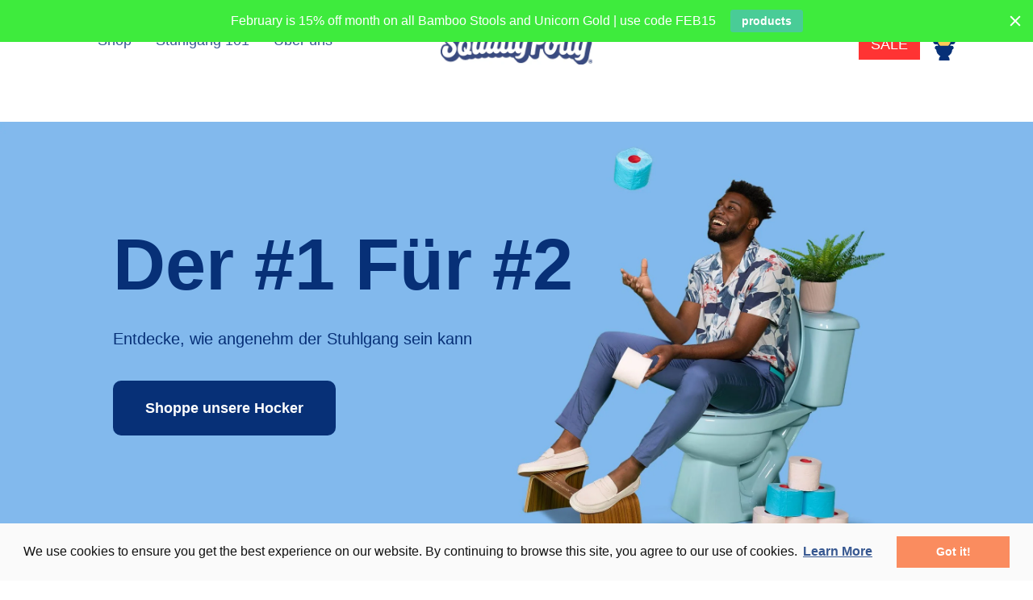

--- FILE ---
content_type: text/html; charset=utf-8
request_url: https://squattypotty.eu/de?gclid=Cj0KCQjwlOmLBhCHARIsAGiJg7mQpZJW-uO2e0tvnoK_HtQ2JQ4jXVrM6X-Lb3WucZC9Iv8_ap7squIaAt-QEALw_wcB
body_size: 25652
content:
<html data-wf-page="5d7fca0ecbe7bd26e376d0ed" data-wf-site="5d7fca0ecbe7bd426476d0eb" lang="de" data-money-format="€{{amount_with_comma_separator}}">
  <head>
<meta name="smart-seo-integrated" content="true" /><title>Squatty Potty Europe</title>
<meta name='description' content='' />
<meta name='smartseo-keyword' content='' />
<meta name='smartseo-timestamp' content='0' />
<!--JSON-LD data generated by Smart SEO-->
<script type="application/ld+json">
    {
        "@context": "https://schema.org",
        "@type": "Website",
        "url": "https://squattypotty.eu",
        "potentialAction": {
            "@type": "SearchAction",
            "target": "https://squattypotty.eu/search?q={query}",
            "query-input": "required name=query"
        }
    }
</script>
<!--JSON-LD data generated by Smart SEO-->
<script type="application/ld+json">
    {
        "@context": "https://schema.org",
        "@type": "Organization",
        "name": "Squatty Potty Europe",
        "url": "https://squattypotty.eu",
        "description": "",
        "address": {
            "@type": "PostalAddress",
            "streetAddress": "Essenberg 25",
            "addressLocality": "Veenendaal",
            "postalCode": "3905 MK",
            "addressCountry": "Niederlande"
        },
        "telephone": "0614995007"
    }
</script><meta charset="utf-8">
    <meta content="width=device-width, initial-scale=1" name="viewport">
    <meta name="facebook-domain-verification" content="b1cusx8opruqsya6qslniviar7zwgc" />
    
     


<meta property="og:site_name" content="Squatty Potty Europe">
<meta property="og:url" content="https://squattypotty.eu/de">
<meta property="og:title" content="Squatty Potty Europe">
<meta property="og:type" content="website">
<meta property="og:description" content="Squatty Potty Europe">

<meta name="twitter:site" content="@">

<meta name="twitter:card" content="summary_large_image">
<meta name="twitter:title" content="Squatty Potty Europe">
<meta name="twitter:description" content="Squatty Potty Europe">
<link href="https://squattypotty.eu/de" rel="canonical">
    
    <link href="//squattypotty.eu/cdn/shop/t/4/assets/normalize.css?v=71022751093049508721579849176" rel="stylesheet" type="text/css" media="all" />
    <link href="//squattypotty.eu/cdn/shop/t/4/assets/webflow.css?v=46944175025375711471601465068" rel="stylesheet" type="text/css" media="all" />
    <link href="//squattypotty.eu/cdn/shop/t/4/assets/squatty-potty-sandbox.webflow.css?v=147494945176881504471601465171" rel="stylesheet" type="text/css" media="all" />
    <script src="https://ajax.googleapis.com/ajax/libs/webfont/1.6.26/webfont.js" type="text/javascript"></script>
    <script type="text/javascript">WebFont.load({  google: {    families: ["Montserrat:100,100italic,200,200italic,300,300italic,400,400italic,500,500italic,600,600italic,700,700italic,800,800italic,900,900italic","Inconsolata:400,700"]  }});</script>
    <script src="https://use.typekit.net/nyo4rog.js" type="text/javascript"></script>
    <script type="text/javascript">try{Typekit.load();}catch(e){}</script>
    <!-- [if lt IE 9]><script src="https://cdnjs.cloudflare.com/ajax/libs/html5shiv/3.7.3/html5shiv.min.js" type="text/javascript"></script><![endif] -->
    <script type="text/javascript">!function(o,c){var n=c.documentElement,t=" w-mod-";n.className+=t+"js",("ontouchstart"in o||o.DocumentTouch&&c instanceof DocumentTouch)&&(n.className+=t+"touch")}(window,document);</script>
    
    <link rel="shortcut icon" type="image/png" href="//squattypotty.eu/cdn/shop/files/Squatty_Potty_Favicon_32x32.png?v=1614733929">
    <link rel="apple-touch-icon" type="image/png" href="//squattypotty.eu/cdn/shop/files/Squatty_Potty_Favicon_32x32.png?v=1614733929">    
  
    <!-- Facebook Pixel Code -->
<script>
!function(f,b,e,v,n,t,s)
{if(f.fbq)return;n=f.fbq=function(){n.callMethod?
n.callMethod.apply(n,arguments):n.queue.push(arguments)};
if(!f._fbq)f._fbq=n;n.push=n;n.loaded=!0;n.version='2.0';
n.queue=[];t=b.createElement(e);t.async=!0;
t.src=v;s=b.getElementsByTagName(e)[0];
s.parentNode.insertBefore(t,s)}(window, document,'script',
'https://connect.facebook.net/en_US/fbevents.js');
fbq('init', '196932985702517');
fbq('track', 'PageView');
</script>
<noscript><img height="1" width="1" style="display:none"
src="https://www.facebook.com/tr?id=196932985702517&ev=PageView&noscript=1"
/></noscript>
<!-- End Facebook Pixel Code -->
    <style>
      /* Lock Scroll */
      html.no-scroll {overflow: hidden;}
    </style>
    
    <script>window.performance && window.performance.mark && window.performance.mark('shopify.content_for_header.start');</script><meta name="google-site-verification" content="0DW3OfYT9yyE_VdWLkbG6Dkfpm5ZWd84G7KRNF2E1Zg">
<meta name="facebook-domain-verification" content="2a1rfjjip01smj42zo9hxzlvwl7e41">
<meta name="facebook-domain-verification" content="ij9drxypln6hablfvlx08y8y56jnpl">
<meta name="facebook-domain-verification" content="b1cusx8opruqsya6qslniviar7zwgc">
<meta id="shopify-digital-wallet" name="shopify-digital-wallet" content="/28341207093/digital_wallets/dialog">
<meta name="shopify-checkout-api-token" content="52d4a7f68593dce7f7cb64652d6379db">
<meta id="in-context-paypal-metadata" data-shop-id="28341207093" data-venmo-supported="false" data-environment="production" data-locale="de_DE" data-paypal-v4="true" data-currency="EUR">
<link rel="alternate" hreflang="x-default" href="https://squattypotty.eu/">
<link rel="alternate" hreflang="en" href="https://squattypotty.eu/">
<link rel="alternate" hreflang="de" href="https://squattypotty.eu/de">
<link rel="alternate" hreflang="nl" href="https://squattypotty.eu/nl">
<script async="async" src="/checkouts/internal/preloads.js?locale=de-NL"></script>
<link rel="preconnect" href="https://shop.app" crossorigin="anonymous">
<script async="async" src="https://shop.app/checkouts/internal/preloads.js?locale=de-NL&shop_id=28341207093" crossorigin="anonymous"></script>
<script id="apple-pay-shop-capabilities" type="application/json">{"shopId":28341207093,"countryCode":"NL","currencyCode":"EUR","merchantCapabilities":["supports3DS"],"merchantId":"gid:\/\/shopify\/Shop\/28341207093","merchantName":"Squatty Potty Europe","requiredBillingContactFields":["postalAddress","email","phone"],"requiredShippingContactFields":["postalAddress","email","phone"],"shippingType":"shipping","supportedNetworks":["visa","maestro","masterCard","amex"],"total":{"type":"pending","label":"Squatty Potty Europe","amount":"1.00"},"shopifyPaymentsEnabled":true,"supportsSubscriptions":true}</script>
<script id="shopify-features" type="application/json">{"accessToken":"52d4a7f68593dce7f7cb64652d6379db","betas":["rich-media-storefront-analytics"],"domain":"squattypotty.eu","predictiveSearch":true,"shopId":28341207093,"locale":"de"}</script>
<script>var Shopify = Shopify || {};
Shopify.shop = "squatty-potty-europe.myshopify.com";
Shopify.locale = "de";
Shopify.currency = {"active":"EUR","rate":"1.0"};
Shopify.country = "NL";
Shopify.theme = {"name":"Awais Wrk Live","id":80279306293,"schema_name":"squatty-potty-sandbox.3.","schema_version":"3.6.6","theme_store_id":null,"role":"main"};
Shopify.theme.handle = "null";
Shopify.theme.style = {"id":null,"handle":null};
Shopify.cdnHost = "squattypotty.eu/cdn";
Shopify.routes = Shopify.routes || {};
Shopify.routes.root = "/de/";</script>
<script type="module">!function(o){(o.Shopify=o.Shopify||{}).modules=!0}(window);</script>
<script>!function(o){function n(){var o=[];function n(){o.push(Array.prototype.slice.apply(arguments))}return n.q=o,n}var t=o.Shopify=o.Shopify||{};t.loadFeatures=n(),t.autoloadFeatures=n()}(window);</script>
<script>
  window.ShopifyPay = window.ShopifyPay || {};
  window.ShopifyPay.apiHost = "shop.app\/pay";
  window.ShopifyPay.redirectState = null;
</script>
<script id="shop-js-analytics" type="application/json">{"pageType":"index"}</script>
<script defer="defer" async type="module" src="//squattypotty.eu/cdn/shopifycloud/shop-js/modules/v2/client.init-shop-cart-sync_BH0MO3MH.de.esm.js"></script>
<script defer="defer" async type="module" src="//squattypotty.eu/cdn/shopifycloud/shop-js/modules/v2/chunk.common_BErAfWaM.esm.js"></script>
<script defer="defer" async type="module" src="//squattypotty.eu/cdn/shopifycloud/shop-js/modules/v2/chunk.modal_DqzNaksh.esm.js"></script>
<script type="module">
  await import("//squattypotty.eu/cdn/shopifycloud/shop-js/modules/v2/client.init-shop-cart-sync_BH0MO3MH.de.esm.js");
await import("//squattypotty.eu/cdn/shopifycloud/shop-js/modules/v2/chunk.common_BErAfWaM.esm.js");
await import("//squattypotty.eu/cdn/shopifycloud/shop-js/modules/v2/chunk.modal_DqzNaksh.esm.js");

  window.Shopify.SignInWithShop?.initShopCartSync?.({"fedCMEnabled":true,"windoidEnabled":true});

</script>
<script>
  window.Shopify = window.Shopify || {};
  if (!window.Shopify.featureAssets) window.Shopify.featureAssets = {};
  window.Shopify.featureAssets['shop-js'] = {"shop-cart-sync":["modules/v2/client.shop-cart-sync__0cGp0nR.de.esm.js","modules/v2/chunk.common_BErAfWaM.esm.js","modules/v2/chunk.modal_DqzNaksh.esm.js"],"init-fed-cm":["modules/v2/client.init-fed-cm_CM6VDTst.de.esm.js","modules/v2/chunk.common_BErAfWaM.esm.js","modules/v2/chunk.modal_DqzNaksh.esm.js"],"init-shop-email-lookup-coordinator":["modules/v2/client.init-shop-email-lookup-coordinator_CBMbWck_.de.esm.js","modules/v2/chunk.common_BErAfWaM.esm.js","modules/v2/chunk.modal_DqzNaksh.esm.js"],"init-windoid":["modules/v2/client.init-windoid_BLu1c52k.de.esm.js","modules/v2/chunk.common_BErAfWaM.esm.js","modules/v2/chunk.modal_DqzNaksh.esm.js"],"shop-button":["modules/v2/client.shop-button_CA8sgLdC.de.esm.js","modules/v2/chunk.common_BErAfWaM.esm.js","modules/v2/chunk.modal_DqzNaksh.esm.js"],"shop-cash-offers":["modules/v2/client.shop-cash-offers_CtGlpQVP.de.esm.js","modules/v2/chunk.common_BErAfWaM.esm.js","modules/v2/chunk.modal_DqzNaksh.esm.js"],"shop-toast-manager":["modules/v2/client.shop-toast-manager_uf2EYvu_.de.esm.js","modules/v2/chunk.common_BErAfWaM.esm.js","modules/v2/chunk.modal_DqzNaksh.esm.js"],"init-shop-cart-sync":["modules/v2/client.init-shop-cart-sync_BH0MO3MH.de.esm.js","modules/v2/chunk.common_BErAfWaM.esm.js","modules/v2/chunk.modal_DqzNaksh.esm.js"],"init-customer-accounts-sign-up":["modules/v2/client.init-customer-accounts-sign-up_GYoAbbBa.de.esm.js","modules/v2/client.shop-login-button_BwiwRr-G.de.esm.js","modules/v2/chunk.common_BErAfWaM.esm.js","modules/v2/chunk.modal_DqzNaksh.esm.js"],"pay-button":["modules/v2/client.pay-button_Fn8OU5F0.de.esm.js","modules/v2/chunk.common_BErAfWaM.esm.js","modules/v2/chunk.modal_DqzNaksh.esm.js"],"init-customer-accounts":["modules/v2/client.init-customer-accounts_hH0NE_bx.de.esm.js","modules/v2/client.shop-login-button_BwiwRr-G.de.esm.js","modules/v2/chunk.common_BErAfWaM.esm.js","modules/v2/chunk.modal_DqzNaksh.esm.js"],"avatar":["modules/v2/client.avatar_BTnouDA3.de.esm.js"],"init-shop-for-new-customer-accounts":["modules/v2/client.init-shop-for-new-customer-accounts_iGaU0q4U.de.esm.js","modules/v2/client.shop-login-button_BwiwRr-G.de.esm.js","modules/v2/chunk.common_BErAfWaM.esm.js","modules/v2/chunk.modal_DqzNaksh.esm.js"],"shop-follow-button":["modules/v2/client.shop-follow-button_DfZt4rU7.de.esm.js","modules/v2/chunk.common_BErAfWaM.esm.js","modules/v2/chunk.modal_DqzNaksh.esm.js"],"checkout-modal":["modules/v2/client.checkout-modal_BkbVv7me.de.esm.js","modules/v2/chunk.common_BErAfWaM.esm.js","modules/v2/chunk.modal_DqzNaksh.esm.js"],"shop-login-button":["modules/v2/client.shop-login-button_BwiwRr-G.de.esm.js","modules/v2/chunk.common_BErAfWaM.esm.js","modules/v2/chunk.modal_DqzNaksh.esm.js"],"lead-capture":["modules/v2/client.lead-capture_uTCHmOe0.de.esm.js","modules/v2/chunk.common_BErAfWaM.esm.js","modules/v2/chunk.modal_DqzNaksh.esm.js"],"shop-login":["modules/v2/client.shop-login_DZ2U4X68.de.esm.js","modules/v2/chunk.common_BErAfWaM.esm.js","modules/v2/chunk.modal_DqzNaksh.esm.js"],"payment-terms":["modules/v2/client.payment-terms_ARjsA2tN.de.esm.js","modules/v2/chunk.common_BErAfWaM.esm.js","modules/v2/chunk.modal_DqzNaksh.esm.js"]};
</script>
<script>(function() {
  var isLoaded = false;
  function asyncLoad() {
    if (isLoaded) return;
    isLoaded = true;
    var urls = ["https:\/\/cdn.shopify.com\/s\/files\/1\/0283\/4120\/7093\/t\/4\/assets\/booster_eu_cookie_28341207093.js?v=1607419062\u0026shop=squatty-potty-europe.myshopify.com","https:\/\/plugin.brevo.com\/integrations\/api\/automation\/script?user_connection_id=602d88491820b963575ed78e\u0026ma-key=cjisey4h776943n4p5b7ltfc\u0026shop=squatty-potty-europe.myshopify.com","https:\/\/plugin.brevo.com\/integrations\/api\/sy\/cart_tracking\/script?ma-key=cjisey4h776943n4p5b7ltfc\u0026user_connection_id=602d88491820b963575ed78e\u0026shop=squatty-potty-europe.myshopify.com","https:\/\/d1639lhkj5l89m.cloudfront.net\/js\/storefront\/uppromote.js?shop=squatty-potty-europe.myshopify.com","https:\/\/cdn.hextom.com\/js\/quickannouncementbar.js?shop=squatty-potty-europe.myshopify.com"];
    for (var i = 0; i < urls.length; i++) {
      var s = document.createElement('script');
      s.type = 'text/javascript';
      s.async = true;
      s.src = urls[i];
      var x = document.getElementsByTagName('script')[0];
      x.parentNode.insertBefore(s, x);
    }
  };
  if(window.attachEvent) {
    window.attachEvent('onload', asyncLoad);
  } else {
    window.addEventListener('load', asyncLoad, false);
  }
})();</script>
<script id="__st">var __st={"a":28341207093,"offset":3600,"reqid":"afe3da99-c18b-41d4-8201-b5e0d04a0102-1770151094","pageurl":"squattypotty.eu\/de?gclid=Cj0KCQjwlOmLBhCHARIsAGiJg7mQpZJW-uO2e0tvnoK_HtQ2JQ4jXVrM6X-Lb3WucZC9Iv8_ap7squIaAt-QEALw_wcB","u":"8524933465bc","p":"home"};</script>
<script>window.ShopifyPaypalV4VisibilityTracking = true;</script>
<script id="captcha-bootstrap">!function(){'use strict';const t='contact',e='account',n='new_comment',o=[[t,t],['blogs',n],['comments',n],[t,'customer']],c=[[e,'customer_login'],[e,'guest_login'],[e,'recover_customer_password'],[e,'create_customer']],r=t=>t.map((([t,e])=>`form[action*='/${t}']:not([data-nocaptcha='true']) input[name='form_type'][value='${e}']`)).join(','),a=t=>()=>t?[...document.querySelectorAll(t)].map((t=>t.form)):[];function s(){const t=[...o],e=r(t);return a(e)}const i='password',u='form_key',d=['recaptcha-v3-token','g-recaptcha-response','h-captcha-response',i],f=()=>{try{return window.sessionStorage}catch{return}},m='__shopify_v',_=t=>t.elements[u];function p(t,e,n=!1){try{const o=window.sessionStorage,c=JSON.parse(o.getItem(e)),{data:r}=function(t){const{data:e,action:n}=t;return t[m]||n?{data:e,action:n}:{data:t,action:n}}(c);for(const[e,n]of Object.entries(r))t.elements[e]&&(t.elements[e].value=n);n&&o.removeItem(e)}catch(o){console.error('form repopulation failed',{error:o})}}const l='form_type',E='cptcha';function T(t){t.dataset[E]=!0}const w=window,h=w.document,L='Shopify',v='ce_forms',y='captcha';let A=!1;((t,e)=>{const n=(g='f06e6c50-85a8-45c8-87d0-21a2b65856fe',I='https://cdn.shopify.com/shopifycloud/storefront-forms-hcaptcha/ce_storefront_forms_captcha_hcaptcha.v1.5.2.iife.js',D={infoText:'Durch hCaptcha geschützt',privacyText:'Datenschutz',termsText:'Allgemeine Geschäftsbedingungen'},(t,e,n)=>{const o=w[L][v],c=o.bindForm;if(c)return c(t,g,e,D).then(n);var r;o.q.push([[t,g,e,D],n]),r=I,A||(h.body.append(Object.assign(h.createElement('script'),{id:'captcha-provider',async:!0,src:r})),A=!0)});var g,I,D;w[L]=w[L]||{},w[L][v]=w[L][v]||{},w[L][v].q=[],w[L][y]=w[L][y]||{},w[L][y].protect=function(t,e){n(t,void 0,e),T(t)},Object.freeze(w[L][y]),function(t,e,n,w,h,L){const[v,y,A,g]=function(t,e,n){const i=e?o:[],u=t?c:[],d=[...i,...u],f=r(d),m=r(i),_=r(d.filter((([t,e])=>n.includes(e))));return[a(f),a(m),a(_),s()]}(w,h,L),I=t=>{const e=t.target;return e instanceof HTMLFormElement?e:e&&e.form},D=t=>v().includes(t);t.addEventListener('submit',(t=>{const e=I(t);if(!e)return;const n=D(e)&&!e.dataset.hcaptchaBound&&!e.dataset.recaptchaBound,o=_(e),c=g().includes(e)&&(!o||!o.value);(n||c)&&t.preventDefault(),c&&!n&&(function(t){try{if(!f())return;!function(t){const e=f();if(!e)return;const n=_(t);if(!n)return;const o=n.value;o&&e.removeItem(o)}(t);const e=Array.from(Array(32),(()=>Math.random().toString(36)[2])).join('');!function(t,e){_(t)||t.append(Object.assign(document.createElement('input'),{type:'hidden',name:u})),t.elements[u].value=e}(t,e),function(t,e){const n=f();if(!n)return;const o=[...t.querySelectorAll(`input[type='${i}']`)].map((({name:t})=>t)),c=[...d,...o],r={};for(const[a,s]of new FormData(t).entries())c.includes(a)||(r[a]=s);n.setItem(e,JSON.stringify({[m]:1,action:t.action,data:r}))}(t,e)}catch(e){console.error('failed to persist form',e)}}(e),e.submit())}));const S=(t,e)=>{t&&!t.dataset[E]&&(n(t,e.some((e=>e===t))),T(t))};for(const o of['focusin','change'])t.addEventListener(o,(t=>{const e=I(t);D(e)&&S(e,y())}));const B=e.get('form_key'),M=e.get(l),P=B&&M;t.addEventListener('DOMContentLoaded',(()=>{const t=y();if(P)for(const e of t)e.elements[l].value===M&&p(e,B);[...new Set([...A(),...v().filter((t=>'true'===t.dataset.shopifyCaptcha))])].forEach((e=>S(e,t)))}))}(h,new URLSearchParams(w.location.search),n,t,e,['guest_login'])})(!0,!0)}();</script>
<script integrity="sha256-4kQ18oKyAcykRKYeNunJcIwy7WH5gtpwJnB7kiuLZ1E=" data-source-attribution="shopify.loadfeatures" defer="defer" src="//squattypotty.eu/cdn/shopifycloud/storefront/assets/storefront/load_feature-a0a9edcb.js" crossorigin="anonymous"></script>
<script crossorigin="anonymous" defer="defer" src="//squattypotty.eu/cdn/shopifycloud/storefront/assets/shopify_pay/storefront-65b4c6d7.js?v=20250812"></script>
<script data-source-attribution="shopify.dynamic_checkout.dynamic.init">var Shopify=Shopify||{};Shopify.PaymentButton=Shopify.PaymentButton||{isStorefrontPortableWallets:!0,init:function(){window.Shopify.PaymentButton.init=function(){};var t=document.createElement("script");t.src="https://squattypotty.eu/cdn/shopifycloud/portable-wallets/latest/portable-wallets.de.js",t.type="module",document.head.appendChild(t)}};
</script>
<script data-source-attribution="shopify.dynamic_checkout.buyer_consent">
  function portableWalletsHideBuyerConsent(e){var t=document.getElementById("shopify-buyer-consent"),n=document.getElementById("shopify-subscription-policy-button");t&&n&&(t.classList.add("hidden"),t.setAttribute("aria-hidden","true"),n.removeEventListener("click",e))}function portableWalletsShowBuyerConsent(e){var t=document.getElementById("shopify-buyer-consent"),n=document.getElementById("shopify-subscription-policy-button");t&&n&&(t.classList.remove("hidden"),t.removeAttribute("aria-hidden"),n.addEventListener("click",e))}window.Shopify?.PaymentButton&&(window.Shopify.PaymentButton.hideBuyerConsent=portableWalletsHideBuyerConsent,window.Shopify.PaymentButton.showBuyerConsent=portableWalletsShowBuyerConsent);
</script>
<script data-source-attribution="shopify.dynamic_checkout.cart.bootstrap">document.addEventListener("DOMContentLoaded",(function(){function t(){return document.querySelector("shopify-accelerated-checkout-cart, shopify-accelerated-checkout")}if(t())Shopify.PaymentButton.init();else{new MutationObserver((function(e,n){t()&&(Shopify.PaymentButton.init(),n.disconnect())})).observe(document.body,{childList:!0,subtree:!0})}}));
</script>
<link id="shopify-accelerated-checkout-styles" rel="stylesheet" media="screen" href="https://squattypotty.eu/cdn/shopifycloud/portable-wallets/latest/accelerated-checkout-backwards-compat.css" crossorigin="anonymous">
<style id="shopify-accelerated-checkout-cart">
        #shopify-buyer-consent {
  margin-top: 1em;
  display: inline-block;
  width: 100%;
}

#shopify-buyer-consent.hidden {
  display: none;
}

#shopify-subscription-policy-button {
  background: none;
  border: none;
  padding: 0;
  text-decoration: underline;
  font-size: inherit;
  cursor: pointer;
}

#shopify-subscription-policy-button::before {
  box-shadow: none;
}

      </style>

<script>window.performance && window.performance.mark && window.performance.mark('shopify.content_for_header.end');</script>
<meta name="locale-bar--browsing-context-suggestions-url" content="/de/browsing_context_suggestions">
<meta name="locale-bar--current-language" content="de">
<meta name="locale-bar--current-currency" content="EUR">
 
    <link href="//squattypotty.eu/cdn/shop/t/4/assets/udesly-common.min.css?v=75665194736346053221579849254" rel="stylesheet" type="text/css" media="all" />

    <style>
    .translation-lab-language-switcher-container {
        margin-left: -40px;	
        margin-right: 20px;
        font-size: 22px;
        color: #fa8c5f;
    }
    .translation-lab-language-switcher {
        display: inline-block;
        width: auto;
        border: none;
        margin: 0 0 0 8px;
        padding-top: 0;
        padding-bottom: 0;
        outline: none;
        text-transform: uppercase;
        background: transparent;
    }
  	.nl, .de, .en {
      	width: 32px;
      	height: auto;
    }
    .nl {
    	background-image: url("https://cdn.staticaly.com/gh/hjnilsson/country-flags/master/svg/nl.svg");
  	}
  	.de {
    	background-image: url("https://cdn.staticaly.com/gh/hjnilsson/country-flags/master/svg/de.svg");
  	}
  	.en {
    	background-image: url("https://cdn.staticaly.com/gh/hjnilsson/country-flags/master/svg/gb.svg");;
  	}
</style>

<script>
  function buildLanguageList() {
    return [
      {
        name: 'Englisch',
        iso_code: 'en',
        primary: true,
      },
      {
        name: 'Deutsch',
        iso_code: 'de',
        primary: false,
      },
      {
        name: 'Niederländisch',
        iso_code: 'nl',
        primary: false,
      }
    ];
  }

  function findCurrentLocale(languages, defaultLocale) {
    var p = window.location.pathname.split('/').filter(function (x) { return x; });
    if (p && p.length > 0 && languages.find(function (x) { return x.iso_code === p[0]; })) {
      return p[0];
    } else {
      return defaultLocale;
    }
  }

  function createDropdown(t, i, s, l) {
    return function (container) {

      if (l && l.length >= 1) {
        var select = document.createElement('select');
        select.className = 'translation-lab-language-switcher';
        select.id = 'options';


        l.forEach(function(lang) {
          var option = document.createElement('option');
          option.text = lang.iso_code;
          option.value = lang.iso_code;
          if (i === lang.iso_code) {
            option.setAttribute("selected", true);
          }
          
          select.appendChild(option);
        });

        select.onchange = function () {            
          var e = this.value;
          var n = window.location.pathname;
          if (e === t) {
            var o = '' + s + n.replace('/' + i, '');
            window.location.assign(o)
          } else if (t === i) {
            var r = s + '/' + e + n;
            window.location.assign(r)
          } else {
            var a = s + '/' + n.replace('/' + i, e);
            window.location.assign(a)
          }
        }
        container.appendChild(select);
      }
    };
  }

  function setupLanguageSwitcher() {
    var languages = buildLanguageList();
    var shopDomain = 'https://squattypotty.eu';
    var primaryLanguage = languages.find(function (x) { return x.primary; });
    var defaultLocale = primaryLanguage ? primaryLanguage.iso_code : 'en';
    var currentLocale = findCurrentLocale(languages, defaultLocale);
    var containers = document.querySelectorAll('#translation-lab-language-switcher');
    if (containers && containers.length) {
      containers.forEach(createDropdown(defaultLocale, currentLocale, shopDomain, languages));
    }
    let selectBox = new vanillaSelectBox("#options",{"maxHeight":200,search:false});

  }

  if (window.attachEvent) {
    window.attachEvent('onload', setupLanguageSwitcher);
  } else {
    window.addEventListener('load', setupLanguageSwitcher, false);
  }
</script>

    <link href="//squattypotty.eu/cdn/shop/t/4/assets/vanillaSelectBox.css?v=15084720849595960011581879742" rel="stylesheet" type="text/css" media="all" />
    <script src="//squattypotty.eu/cdn/shop/t/4/assets/vanillaSelectBox.js?v=55110387766923267751582728361" type="text/javascript"></script>

  
      <style>
          .intl-tel-input .country-list .country-name,.intl-tel-input .country-list .dial-code,.intl-tel-input .country-list .flag-box{vertical-align:middle }.intl-tel-input{position:relative;display:block }.intl-tel-input *{box-sizing:border-box;-moz-box-sizing:border-box }.intl-tel-input .hide{display:none }.intl-tel-input .v-hide{visibility:hidden }.intl-tel-input input,.intl-tel-input input[type=tel],.intl-tel-input input[type=text]{position:relative;z-index:0;margin-top:0!important;margin-bottom:0!important;padding-right:36px;margin-right:0 }.intl-tel-input .flag-container{position:absolute;top:0;bottom:0;right:0;padding:1px }.intl-tel-input .selected-flag{z-index:1;position:relative;width:36px;height:100%;padding:0 0 0 8px }.intl-tel-input .selected-flag .iti-flag{position:absolute;top:0;bottom:0;margin:auto }.intl-tel-input .selected-flag .iti-arrow{position:absolute;top:50%;margin-top:-2px;right:6px;width:0;height:0;border-left:3px solid transparent;border-right:3px solid transparent;border-top:4px solid #555 }.intl-tel-input .selected-flag .iti-arrow.up{border-top:none;border-bottom:4px solid #555 }.intl-tel-input .country-list{position:absolute;z-index:2;list-style:none;text-align:left;padding:0;margin:0 0 0 -1px;box-shadow:1px 1px 4px rgba(0,0,0,.2);background-color:#fff;border:1px solid #CCC;white-space:nowrap;max-height:200px;overflow-y:scroll }.intl-tel-input .country-list .country.highlight,.intl-tel-input.allow-dropdown .flag-container:hover .selected-flag{background-color:rgba(0,0,0,.05) }.intl-tel-input .country-list.dropup{bottom:100%;margin-bottom:-1px }.intl-tel-input .country-list .flag-box{display:inline-block;width:20px }@media (max-width:500px){.intl-tel-input .country-list{white-space:normal }}.intl-tel-input .country-list .divider{padding-bottom:5px;margin-bottom:5px;border-bottom:1px solid #CCC }.intl-tel-input .country-list .country{padding:5px 10px }.intl-tel-input .country-list .country .dial-code{color:#999 }.intl-tel-input .country-list .country-name,.intl-tel-input .country-list .flag-box{margin-right:6px }.intl-tel-input.allow-dropdown input,.intl-tel-input.allow-dropdown input[type=tel],.intl-tel-input.allow-dropdown input[type=text],.intl-tel-input.separate-dial-code input,.intl-tel-input.separate-dial-code input[type=tel],.intl-tel-input.separate-dial-code input[type=text]{padding-right:6px;padding-left:52px;margin-left:0 }.intl-tel-input.allow-dropdown .flag-container,.intl-tel-input.separate-dial-code .flag-container{right:auto;left:0 }.intl-tel-input.allow-dropdown .selected-flag,.intl-tel-input.separate-dial-code .selected-flag{width:46px }.intl-tel-input.allow-dropdown .flag-container:hover{cursor:pointer }.intl-tel-input.allow-dropdown input[disabled]+.flag-container:hover,.intl-tel-input.allow-dropdown input[readonly]+.flag-container:hover{cursor:default }.intl-tel-input.allow-dropdown input[disabled]+.flag-container:hover .selected-flag,.intl-tel-input.allow-dropdown input[readonly]+.flag-container:hover .selected-flag{background-color:transparent }.intl-tel-input.separate-dial-code .selected-flag{background-color:rgba(0,0,0,.05);display:table }.intl-tel-input.separate-dial-code .selected-dial-code{display:table-cell;vertical-align:middle;padding-left:28px }.intl-tel-input.separate-dial-code.iti-sdc-2 input,.intl-tel-input.separate-dial-code.iti-sdc-2 input[type=tel],.intl-tel-input.separate-dial-code.iti-sdc-2 input[type=text]{padding-left:66px }.intl-tel-input.separate-dial-code.iti-sdc-2 .selected-flag{width:60px }.intl-tel-input.separate-dial-code.allow-dropdown.iti-sdc-2 input,.intl-tel-input.separate-dial-code.allow-dropdown.iti-sdc-2 input[type=tel],.intl-tel-input.separate-dial-code.allow-dropdown.iti-sdc-2 input[type=text]{padding-left:76px }.intl-tel-input.separate-dial-code.allow-dropdown.iti-sdc-2 .selected-flag{width:70px }.intl-tel-input.separate-dial-code.iti-sdc-3 input,.intl-tel-input.separate-dial-code.iti-sdc-3 input[type=tel],.intl-tel-input.separate-dial-code.iti-sdc-3 input[type=text]{padding-left:74px }.intl-tel-input.separate-dial-code.iti-sdc-3 .selected-flag{width:68px }.intl-tel-input.separate-dial-code.allow-dropdown.iti-sdc-3 input,.intl-tel-input.separate-dial-code.allow-dropdown.iti-sdc-3 input[type=tel],.intl-tel-input.separate-dial-code.allow-dropdown.iti-sdc-3 input[type=text]{padding-left:84px }.intl-tel-input.separate-dial-code.allow-dropdown.iti-sdc-3 .selected-flag{width:78px }.intl-tel-input.separate-dial-code.iti-sdc-4 input,.intl-tel-input.separate-dial-code.iti-sdc-4 input[type=tel],.intl-tel-input.separate-dial-code.iti-sdc-4 input[type=text]{padding-left:82px }.intl-tel-input.separate-dial-code.iti-sdc-4 .selected-flag{width:76px }.intl-tel-input.separate-dial-code.allow-dropdown.iti-sdc-4 input,.intl-tel-input.separate-dial-code.allow-dropdown.iti-sdc-4 input[type=tel],.intl-tel-input.separate-dial-code.allow-dropdown.iti-sdc-4 input[type=text]{padding-left:92px }.intl-tel-input.separate-dial-code.allow-dropdown.iti-sdc-4 .selected-flag{width:86px }.intl-tel-input.separate-dial-code.iti-sdc-5 input,.intl-tel-input.separate-dial-code.iti-sdc-5 input[type=tel],.intl-tel-input.separate-dial-code.iti-sdc-5 input[type=text]{padding-left:90px }.intl-tel-input.separate-dial-code.iti-sdc-5 .selected-flag{width:84px }.intl-tel-input.separate-dial-code.allow-dropdown.iti-sdc-5 input,.intl-tel-input.separate-dial-code.allow-dropdown.iti-sdc-5 input[type=tel],.intl-tel-input.separate-dial-code.allow-dropdown.iti-sdc-5 input[type=text]{padding-left:100px }.intl-tel-input.separate-dial-code.allow-dropdown.iti-sdc-5 .selected-flag{width:94px }.intl-tel-input.iti-container{position:absolute;top:-1000px;left:-1000px;z-index:1060;padding:1px }.intl-tel-input.iti-container:hover{cursor:pointer }.iti-mobile .intl-tel-input.iti-container{top:30px;bottom:30px;left:30px;right:30px;position:fixed; z-index: 99999;}.iti-mobile .intl-tel-input .country-list{max-height:100%;width:100% }.iti-mobile .intl-tel-input .country-list .country{padding:10px;line-height:1.5em }.iti-flag{width:20px }.iti-flag.be{width:18px }.iti-flag.ch{width:15px }.iti-flag.mc{width:19px }.iti-flag.ac{height:10px;background-position:0 0 }.iti-flag.ad{height:14px;background-position:-22px 0 }.iti-flag.ae{height:10px;background-position:-44px 0 }.iti-flag.af{height:14px;background-position:-66px 0 }.iti-flag.ag{height:14px;background-position:-88px 0 }.iti-flag.ai{height:10px;background-position:-110px 0 }.iti-flag.al{height:15px;background-position:-132px 0 }.iti-flag.am{height:10px;background-position:-154px 0 }.iti-flag.ao{height:14px;background-position:-176px 0 }.iti-flag.aq{height:14px;background-position:-198px 0 }.iti-flag.ar{height:13px;background-position:-220px 0 }.iti-flag.as{height:10px;background-position:-242px 0 }.iti-flag.at{height:14px;background-position:-264px 0 }.iti-flag.au{height:10px;background-position:-286px 0 }.iti-flag.aw{height:14px;background-position:-308px 0 }.iti-flag.ax{height:13px;background-position:-330px 0 }.iti-flag.az{height:10px;background-position:-352px 0 }.iti-flag.ba{height:10px;background-position:-374px 0 }.iti-flag.bb{height:14px;background-position:-396px 0 }.iti-flag.bd{height:12px;background-position:-418px 0 }.iti-flag.be{height:15px;background-position:-440px 0 }.iti-flag.bf{height:14px;background-position:-460px 0 }.iti-flag.bg{height:12px;background-position:-482px 0 }.iti-flag.bh{height:12px;background-position:-504px 0 }.iti-flag.bi{height:12px;background-position:-526px 0 }.iti-flag.bj{height:14px;background-position:-548px 0 }.iti-flag.bl{height:14px;background-position:-570px 0 }.iti-flag.bm{height:10px;background-position:-592px 0 }.iti-flag.bn{height:10px;background-position:-614px 0 }.iti-flag.bo{height:14px;background-position:-636px 0 }.iti-flag.bq{height:14px;background-position:-658px 0 }.iti-flag.br{height:14px;background-position:-680px 0 }.iti-flag.bs{height:10px;background-position:-702px 0 }.iti-flag.bt{height:14px;background-position:-724px 0 }.iti-flag.bv{height:15px;background-position:-746px 0 }.iti-flag.bw{height:14px;background-position:-768px 0 }.iti-flag.by{height:10px;background-position:-790px 0 }.iti-flag.bz{height:14px;background-position:-812px 0 }.iti-flag.ca{height:10px;background-position:-834px 0 }.iti-flag.cc{height:10px;background-position:-856px 0 }.iti-flag.cd{height:15px;background-position:-878px 0 }.iti-flag.cf{height:14px;background-position:-900px 0 }.iti-flag.cg{height:14px;background-position:-922px 0 }.iti-flag.ch{height:15px;background-position:-944px 0 }.iti-flag.ci{height:14px;background-position:-961px 0 }.iti-flag.ck{height:10px;background-position:-983px 0 }.iti-flag.cl{height:14px;background-position:-1005px 0 }.iti-flag.cm{height:14px;background-position:-1027px 0 }.iti-flag.cn{height:14px;background-position:-1049px 0 }.iti-flag.co{height:14px;background-position:-1071px 0 }.iti-flag.cp{height:14px;background-position:-1093px 0 }.iti-flag.cr{height:12px;background-position:-1115px 0 }.iti-flag.cu{height:10px;background-position:-1137px 0 }.iti-flag.cv{height:12px;background-position:-1159px 0 }.iti-flag.cw{height:14px;background-position:-1181px 0 }.iti-flag.cx{height:10px;background-position:-1203px 0 }.iti-flag.cy{height:14px;background-position:-1225px 0 }.iti-flag.cz{height:14px;background-position:-1247px 0 }.iti-flag.de{height:12px;background-position:-1269px 0 }.iti-flag.dg{height:10px;background-position:-1291px 0 }.iti-flag.dj{height:14px;background-position:-1313px 0 }.iti-flag.dk{height:15px;background-position:-1335px 0 }.iti-flag.dm{height:10px;background-position:-1357px 0 }.iti-flag.do{height:14px;background-position:-1379px 0 }.iti-flag.dz{height:14px;background-position:-1401px 0 }.iti-flag.ea{height:14px;background-position:-1423px 0 }.iti-flag.ec{height:14px;background-position:-1445px 0 }.iti-flag.ee{height:13px;background-position:-1467px 0 }.iti-flag.eg{height:14px;background-position:-1489px 0 }.iti-flag.eh{height:10px;background-position:-1511px 0 }.iti-flag.er{height:10px;background-position:-1533px 0 }.iti-flag.es{height:14px;background-position:-1555px 0 }.iti-flag.et{height:10px;background-position:-1577px 0 }.iti-flag.eu{height:14px;background-position:-1599px 0 }.iti-flag.fi{height:12px;background-position:-1621px 0 }.iti-flag.fj{height:10px;background-position:-1643px 0 }.iti-flag.fk{height:10px;background-position:-1665px 0 }.iti-flag.fm{height:11px;background-position:-1687px 0 }.iti-flag.fo{height:15px;background-position:-1709px 0 }.iti-flag.fr{height:14px;background-position:-1731px 0 }.iti-flag.ga{height:15px;background-position:-1753px 0 }.iti-flag.gb{height:10px;background-position:-1775px 0 }.iti-flag.gd{height:12px;background-position:-1797px 0 }.iti-flag.ge{height:14px;background-position:-1819px 0 }.iti-flag.gf{height:14px;background-position:-1841px 0 }.iti-flag.gg{height:14px;background-position:-1863px 0 }.iti-flag.gh{height:14px;background-position:-1885px 0 }.iti-flag.gi{height:10px;background-position:-1907px 0 }.iti-flag.gl{height:14px;background-position:-1929px 0 }.iti-flag.gm{height:14px;background-position:-1951px 0 }.iti-flag.gn{height:14px;background-position:-1973px 0 }.iti-flag.gp{height:14px;background-position:-1995px 0 }.iti-flag.gq{height:14px;background-position:-2017px 0 }.iti-flag.gr{height:14px;background-position:-2039px 0 }.iti-flag.gs{height:10px;background-position:-2061px 0 }.iti-flag.gt{height:13px;background-position:-2083px 0 }.iti-flag.gu{height:11px;background-position:-2105px 0 }.iti-flag.gw{height:10px;background-position:-2127px 0 }.iti-flag.gy{height:12px;background-position:-2149px 0 }.iti-flag.hk{height:14px;background-position:-2171px 0 }.iti-flag.hm{height:10px;background-position:-2193px 0 }.iti-flag.hn{height:10px;background-position:-2215px 0 }.iti-flag.hr{height:10px;background-position:-2237px 0 }.iti-flag.ht{height:12px;background-position:-2259px 0 }.iti-flag.hu{height:10px;background-position:-2281px 0 }.iti-flag.ic{height:14px;background-position:-2303px 0 }.iti-flag.id{height:14px;background-position:-2325px 0 }.iti-flag.ie{height:10px;background-position:-2347px 0 }.iti-flag.il{height:15px;background-position:-2369px 0 }.iti-flag.im{height:10px;background-position:-2391px 0 }.iti-flag.in{height:14px;background-position:-2413px 0 }.iti-flag.io{height:10px;background-position:-2435px 0 }.iti-flag.iq{height:14px;background-position:-2457px 0 }.iti-flag.ir{height:12px;background-position:-2479px 0 }.iti-flag.is{height:15px;background-position:-2501px 0 }.iti-flag.it{height:14px;background-position:-2523px 0 }.iti-flag.je{height:12px;background-position:-2545px 0 }.iti-flag.jm{height:10px;background-position:-2567px 0 }.iti-flag.jo{height:10px;background-position:-2589px 0 }.iti-flag.jp{height:14px;background-position:-2611px 0 }.iti-flag.ke{height:14px;background-position:-2633px 0 }.iti-flag.kg{height:12px;background-position:-2655px 0 }.iti-flag.kh{height:13px;background-position:-2677px 0 }.iti-flag.ki{height:10px;background-position:-2699px 0 }.iti-flag.km{height:12px;background-position:-2721px 0 }.iti-flag.kn{height:14px;background-position:-2743px 0 }.iti-flag.kp{height:10px;background-position:-2765px 0 }.iti-flag.kr{height:14px;background-position:-2787px 0 }.iti-flag.kw{height:10px;background-position:-2809px 0 }.iti-flag.ky{height:10px;background-position:-2831px 0 }.iti-flag.kz{height:10px;background-position:-2853px 0 }.iti-flag.la{height:14px;background-position:-2875px 0 }.iti-flag.lb{height:14px;background-position:-2897px 0 }.iti-flag.lc{height:10px;background-position:-2919px 0 }.iti-flag.li{height:12px;background-position:-2941px 0 }.iti-flag.lk{height:10px;background-position:-2963px 0 }.iti-flag.lr{height:11px;background-position:-2985px 0 }.iti-flag.ls{height:14px;background-position:-3007px 0 }.iti-flag.lt{height:12px;background-position:-3029px 0 }.iti-flag.lu{height:12px;background-position:-3051px 0 }.iti-flag.lv{height:10px;background-position:-3073px 0 }.iti-flag.ly{height:10px;background-position:-3095px 0 }.iti-flag.ma{height:14px;background-position:-3117px 0 }.iti-flag.mc{height:15px;background-position:-3139px 0 }.iti-flag.md{height:10px;background-position:-3160px 0 }.iti-flag.me{height:10px;background-position:-3182px 0 }.iti-flag.mf{height:14px;background-position:-3204px 0 }.iti-flag.mg{height:14px;background-position:-3226px 0 }.iti-flag.mh{height:11px;background-position:-3248px 0 }.iti-flag.mk{height:10px;background-position:-3270px 0 }.iti-flag.ml{height:14px;background-position:-3292px 0 }.iti-flag.mm{height:14px;background-position:-3314px 0 }.iti-flag.mn{height:10px;background-position:-3336px 0 }.iti-flag.mo{height:14px;background-position:-3358px 0 }.iti-flag.mp{height:10px;background-position:-3380px 0 }.iti-flag.mq{height:14px;background-position:-3402px 0 }.iti-flag.mr{height:14px;background-position:-3424px 0 }.iti-flag.ms{height:10px;background-position:-3446px 0 }.iti-flag.mt{height:14px;background-position:-3468px 0 }.iti-flag.mu{height:14px;background-position:-3490px 0 }.iti-flag.mv{height:14px;background-position:-3512px 0 }.iti-flag.mw{height:14px;background-position:-3534px 0 }.iti-flag.mx{height:12px;background-position:-3556px 0 }.iti-flag.my{height:10px;background-position:-3578px 0 }.iti-flag.mz{height:14px;background-position:-3600px 0 }.iti-flag.na{height:14px;background-position:-3622px 0 }.iti-flag.nc{height:10px;background-position:-3644px 0 }.iti-flag.ne{width:18px;height:15px;background-position:-3666px 0 }.iti-flag.nf{height:10px;background-position:-3686px 0 }.iti-flag.ng{height:10px;background-position:-3708px 0 }.iti-flag.ni{height:12px;background-position:-3730px 0 }.iti-flag.nl{height:14px;background-position:-3752px 0 }.iti-flag.no{height:15px;background-position:-3774px 0 }.iti-flag.np{width:13px;height:15px;background-position:-3796px 0 }.iti-flag.nr{height:10px;background-position:-3811px 0 }.iti-flag.nu{height:10px;background-position:-3833px 0 }.iti-flag.nz{height:10px;background-position:-3855px 0 }.iti-flag.om{height:10px;background-position:-3877px 0 }.iti-flag.pa{height:14px;background-position:-3899px 0 }.iti-flag.pe{height:14px;background-position:-3921px 0 }.iti-flag.pf{height:14px;background-position:-3943px 0 }.iti-flag.pg{height:15px;background-position:-3965px 0 }.iti-flag.ph{height:10px;background-position:-3987px 0 }.iti-flag.pk{height:14px;background-position:-4009px 0 }.iti-flag.pl{height:13px;background-position:-4031px 0 }.iti-flag.pm{height:14px;background-position:-4053px 0 }.iti-flag.pn{height:10px;background-position:-4075px 0 }.iti-flag.pr{height:14px;background-position:-4097px 0 }.iti-flag.ps{height:10px;background-position:-4119px 0 }.iti-flag.pt{height:14px;background-position:-4141px 0 }.iti-flag.pw{height:13px;background-position:-4163px 0 }.iti-flag.py{height:11px;background-position:-4185px 0 }.iti-flag.qa{height:8px;background-position:-4207px 0 }.iti-flag.re{height:14px;background-position:-4229px 0 }.iti-flag.ro{height:14px;background-position:-4251px 0 }.iti-flag.rs{height:14px;background-position:-4273px 0 }.iti-flag.ru{height:14px;background-position:-4295px 0 }.iti-flag.rw{height:14px;background-position:-4317px 0 }.iti-flag.sa{height:14px;background-position:-4339px 0 }.iti-flag.sb{height:10px;background-position:-4361px 0 }.iti-flag.sc{height:10px;background-position:-4383px 0 }.iti-flag.sd{height:10px;background-position:-4405px 0 }.iti-flag.se{height:13px;background-position:-4427px 0 }.iti-flag.sg{height:14px;background-position:-4449px 0 }.iti-flag.sh{height:10px;background-position:-4471px 0 }.iti-flag.si{height:10px;background-position:-4493px 0 }.iti-flag.sj{height:15px;background-position:-4515px 0 }.iti-flag.sk{height:14px;background-position:-4537px 0 }.iti-flag.sl{height:14px;background-position:-4559px 0 }.iti-flag.sm{height:15px;background-position:-4581px 0 }.iti-flag.sn{height:14px;background-position:-4603px 0 }.iti-flag.so{height:14px;background-position:-4625px 0 }.iti-flag.sr{height:14px;background-position:-4647px 0 }.iti-flag.ss{height:10px;background-position:-4669px 0 }.iti-flag.st{height:10px;background-position:-4691px 0 }.iti-flag.sv{height:12px;background-position:-4713px 0 }.iti-flag.sx{height:14px;background-position:-4735px 0 }.iti-flag.sy{height:14px;background-position:-4757px 0 }.iti-flag.sz{height:14px;background-position:-4779px 0 }.iti-flag.ta{height:10px;background-position:-4801px 0 }.iti-flag.tc{height:10px;background-position:-4823px 0 }.iti-flag.td{height:14px;background-position:-4845px 0 }.iti-flag.tf{height:14px;background-position:-4867px 0 }.iti-flag.tg{height:13px;background-position:-4889px 0 }.iti-flag.th{height:14px;background-position:-4911px 0 }.iti-flag.tj{height:10px;background-position:-4933px 0 }.iti-flag.tk{height:10px;background-position:-4955px 0 }.iti-flag.tl{height:10px;background-position:-4977px 0 }.iti-flag.tm{height:14px;background-position:-4999px 0 }.iti-flag.tn{height:14px;background-position:-5021px 0 }.iti-flag.to{height:10px;background-position:-5043px 0 }.iti-flag.tr{height:14px;background-position:-5065px 0 }.iti-flag.tt{height:12px;background-position:-5087px 0 }.iti-flag.tv{height:10px;background-position:-5109px 0 }.iti-flag.tw{height:14px;background-position:-5131px 0 }.iti-flag.tz{height:14px;background-position:-5153px 0 }.iti-flag.ua{height:14px;background-position:-5175px 0 }.iti-flag.ug{height:14px;background-position:-5197px 0 }.iti-flag.um{height:11px;background-position:-5219px 0 }.iti-flag.un{height:14px;background-position:-5241px 0 }.iti-flag.us{height:11px;background-position:-5263px 0 }.iti-flag.uy{height:14px;background-position:-5285px 0 }.iti-flag.uz{height:10px;background-position:-5307px 0 }.iti-flag.va{width:15px;height:15px;background-position:-5329px 0 }.iti-flag.vc{height:14px;background-position:-5346px 0 }.iti-flag.ve{height:14px;background-position:-5368px 0 }.iti-flag.vg{height:10px;background-position:-5390px 0 }.iti-flag.vi{height:14px;background-position:-5412px 0 }.iti-flag.vn{height:14px;background-position:-5434px 0  }.iti-flag.vu{height:12px;background-position:-5456px 0 }.iti-flag.wf{height:14px;background-position:-5478px 0 }.iti-flag.ws{height:10px;background-position:-5500px 0 }.iti-flag.xk{height:15px;background-position:-5522px 0 }.iti-flag.ye{height:14px;background-position:-5544px 0 }.iti-flag.yt{height:14px;background-position:-5566px 0 }.iti-flag.za{height:14px;background-position:-5588px 0 }.iti-flag.zm{height:14px;background-position:-5610px 0 }.iti-flag.zw{height:10px;background-position:-5632px 0 }.iti-flag{height:15px;box-shadow:0 0 1px 0 #888;background-image:url(https://productoption.hulkapps.com/images/flags.png);background-repeat:no-repeat;background-color:#DBDBDB;background-position:20px 0 }@media (-webkit-min-device-pixel-ratio:2),(min-resolution:192dpi){.iti-flag{background-size:5652px 15px;background-image:url(https://productoption.hulkapps.com/images/flags@2x.png) }}.iti-flag.np{background-color:transparent }.cart-property .property_name{font-weight:400;padding-right:0;min-width:auto;width:auto }.input_file+label{cursor:pointer;padding:3px 10px;width:auto;text-align:center;margin:0;background:#f4f8fb;border:1px solid #dbe1e8 }#error-msg,.hulkapps_with_discount{color:red }.discount_error{border-color:red }.edit_form input,.edit_form select,.edit_form textarea{min-height:44px!important }.hulkapps_summary{font-size:14px;display:block;color:red; }.hulkapps-summary-line-discount-code{margin:10px 0;display:block }.actual_price{text-decoration:line-through }.hide{display:none }input.error{border:1px solid #FF7C7C }#valid-msg{color:#00C900 }.edit_cart_option{margin-top:10px!important;display:none;cursor: pointer;border: 1px solid transparent;border-radius: 2px;color: #fff;font-weight: 600;text-transform: uppercase;letter-spacing: 0.08em;font-size: 14px;padding: 8px 15px;}.hulkapps_discount_hide{margin-top:10px;display:flex!important;align-items:center;justify-content:flex-end }.hulkapps_discount_code{width:auto !important;margin:0 12px 0 0 !important;}.discount_code_box{display:none;margin-bottom:10px;text-align:right }@media screen and (max-width:480px){.hulkapps_discount_code{width:100% }.hulkapps_option_name,.hulkapps_option_value{display:block!important }.hulkapp_close,.hulkapp_save{margin-bottom:8px }}@media screen and (max-width:991px){.hulkapps_option_name,.hulkapps_option_value{display:block!important;width:100%!important;max-width:100%!important }.hulkapps_discount_button{height:40px }}body.body_fixed{overflow:hidden;}select.hulkapps_dd{padding-right:30px!important }.cb_render .hulkapps_option_value label{display:flex!important;align-items:center }.dd_multi_render select{padding-right:5px!important;min-height:80px!important }.hulkapps-tooltip{position:relative;display:inline-block;cursor:pointer;vertical-align:middle }.hulkapps-tooltip img{display:block;}.hulkapps-tooltip .hulkapps-tooltip-inner{position:absolute;bottom:calc(100% + 5px);background:#000;left:-8px;color:#fff;box-shadow:0 6px 30px rgba(0,0,0,.08);opacity:0;visibility:hidden;transition:all ease-in-out .5s;border-radius:5px;font-size:13px;text-align:center;z-index:999;white-space:nowrap;padding: 7px;}.hulkapps-tooltip:hover .hulkapps-tooltip-inner{opacity:1;visibility:visible }.hulkapps-tooltip .hulkapps-tooltip-inner:after{content:"";position:absolute;top:100%;left:11px;border-width:5px;border-style:solid;border-color:#000 transparent transparent transparent;}.hulkapps-tooltip.bottom .hulkapps-tooltip-inner{bottom:auto;top:calc(100% + 5px);padding:0 }.hulkapps-tooltip.bottom .hulkapps-tooltip-inner:after{bottom:100%;top:auto;border-color:transparent transparent #000 }.hulkapps-tooltip .hulkapps-tooltip-inner.swatch-tooltip{left: 1px;}.hulkapps-tooltip .hulkapps-tooltip-inner.swatch-tooltip p{margin:0 0 5px;color:#fff;white-space:normal; }.hulkapps-tooltip .hulkapps-tooltip-inner.swatch-tooltip img{max-width:100% }.hulkapps-tooltip .hulkapps-tooltip-inner.swatch-tooltip img.circle{border-radius:50% }.hulkapp_save,button.hulkapp_close,.hulkapps_discount_button{cursor: pointer;border-radius: 2px;font-weight: 600;text-transform: none;letter-spacing: 0.08em;font-size: 14px;padding: 8px 15px;}.hulkapps-cart-original-total{display:block;}.hulkapps-tooltip .hulkapps-tooltip-inner.multiswatch-tooltip{left: 1px;}.hulkapps-tooltip .hulkapps-tooltip-inner.multiswatch-tooltip p{margin:0 0 5px;color:#fff;white-space:normal; }.hulkapps-tooltip .hulkapps-tooltip-inner.multiswatch-tooltip img{max-width:100% }.hulkapps-tooltip .hulkapps-tooltip-inner.multiswatch-tooltip img.circle{border-radius:50% }.hulkapp_save,button.hulkapp_close,.hulkapps_discount_button{cursor: pointer;border-radius: 2px;font-weight: 600;text-transform: none;letter-spacing: 0.08em;font-size: 14px;padding: 8px 15px;}.hulkapps-cart-original-total{display:block;} .discount-tag{ background: #ebebeb; padding: 5px 10px; border-radius: 5px; display: inline-block; margin-right: 30px; color: #000000;} .discount-tag .close-ajax-tag{ position: relative; width:15px; height:15px; display:inline-block; margin-left:5px; vertical-align:middle; cursor:pointer; } .discount-tag .close-ajax-tag:after, .discount-tag .close-ajax-tag:before{ content:; position:absolute; top:50%; left:50%; transform:translate(-50%, -50%) rotate(45deg); width:2px; height:10px; background-color:#3d3d3d; } .discount-tag .close-ajax-tag:before{ width:10px; height:2px; } .hulkapps_discount_code{max-width: 50%;}.discount-tag{ background: #ebebeb; padding: 5px 10px; border-radius: 5px; display: inline-block; margin-right: 30px; } .discount-tag .close-tag{ position: relative; width:15px; height:15px; display:inline-block; margin-left:5px; vertical-align:middle; cursor:pointer; } .discount-tag .close-tag:after, .discount-tag .close-tag:before{ content:''; position:absolute; top:50%; left:50%; transform:translate(-50%, -50%) rotate(45deg); width:2px; height:10px; background-color:#3d3d3d; } .discount-tag .close-tag:before{ width:10px; height:2px; } .after_discount_price{ font-weight: bold; } .final-total{ font-weight: normal; margin-right: 30px; }@media screen and (max-width:991px){body.body_fixed{position:fixed;top:0;right:0;left:0;bottom:0}} @media only screen and (max-width: 749px){ .hulkapps_swatch_option{ margin-bottom: 10px !important; }} @media (max-width: 767px){ #hulkapp_popupOverlay { padding-top: 10px !important; }.hulkapps_discount_code { width: 100% !important; }}.hulkapps-volumes{display:block;width:100%;} 
      </style>
      <script>
        
          window.hulkapps = {
            shop_slug: "squatty-potty-europe",
            store_id: "squatty-potty-europe.myshopify.com",
            money_format: "€{{amount_with_comma_separator}}",
            cart: null,
            product: null,
            product_collections: null,
            product_variants: null,
            is_volume_discount: null,
            product_id: null,
            page_type: null,
            po_url: "https://productoption.hulkapps.com",
            vd_url: "https://volumediscount.hulkapps.com",
            customer: null
          }
          
        

        

      </script>

      
    <script src="https://cdn.shopify.com/extensions/8d2c31d3-a828-4daf-820f-80b7f8e01c39/nova-eu-cookie-bar-gdpr-4/assets/nova-cookie-app-embed.js" type="text/javascript" defer="defer"></script>
<link href="https://cdn.shopify.com/extensions/8d2c31d3-a828-4daf-820f-80b7f8e01c39/nova-eu-cookie-bar-gdpr-4/assets/nova-cookie.css" rel="stylesheet" type="text/css" media="all">
<meta property="og:image" content="https://cdn.shopify.com/s/files/1/0283/4120/7093/files/SquattyPottyLogo.jpg?height=628&pad_color=ffffff&v=1614736600&width=1200" />
<meta property="og:image:secure_url" content="https://cdn.shopify.com/s/files/1/0283/4120/7093/files/SquattyPottyLogo.jpg?height=628&pad_color=ffffff&v=1614736600&width=1200" />
<meta property="og:image:width" content="1200" />
<meta property="og:image:height" content="628" />
<link href="https://monorail-edge.shopifysvc.com" rel="dns-prefetch">
<script>(function(){if ("sendBeacon" in navigator && "performance" in window) {try {var session_token_from_headers = performance.getEntriesByType('navigation')[0].serverTiming.find(x => x.name == '_s').description;} catch {var session_token_from_headers = undefined;}var session_cookie_matches = document.cookie.match(/_shopify_s=([^;]*)/);var session_token_from_cookie = session_cookie_matches && session_cookie_matches.length === 2 ? session_cookie_matches[1] : "";var session_token = session_token_from_headers || session_token_from_cookie || "";function handle_abandonment_event(e) {var entries = performance.getEntries().filter(function(entry) {return /monorail-edge.shopifysvc.com/.test(entry.name);});if (!window.abandonment_tracked && entries.length === 0) {window.abandonment_tracked = true;var currentMs = Date.now();var navigation_start = performance.timing.navigationStart;var payload = {shop_id: 28341207093,url: window.location.href,navigation_start,duration: currentMs - navigation_start,session_token,page_type: "index"};window.navigator.sendBeacon("https://monorail-edge.shopifysvc.com/v1/produce", JSON.stringify({schema_id: "online_store_buyer_site_abandonment/1.1",payload: payload,metadata: {event_created_at_ms: currentMs,event_sent_at_ms: currentMs}}));}}window.addEventListener('pagehide', handle_abandonment_event);}}());</script>
<script id="web-pixels-manager-setup">(function e(e,d,r,n,o){if(void 0===o&&(o={}),!Boolean(null===(a=null===(i=window.Shopify)||void 0===i?void 0:i.analytics)||void 0===a?void 0:a.replayQueue)){var i,a;window.Shopify=window.Shopify||{};var t=window.Shopify;t.analytics=t.analytics||{};var s=t.analytics;s.replayQueue=[],s.publish=function(e,d,r){return s.replayQueue.push([e,d,r]),!0};try{self.performance.mark("wpm:start")}catch(e){}var l=function(){var e={modern:/Edge?\/(1{2}[4-9]|1[2-9]\d|[2-9]\d{2}|\d{4,})\.\d+(\.\d+|)|Firefox\/(1{2}[4-9]|1[2-9]\d|[2-9]\d{2}|\d{4,})\.\d+(\.\d+|)|Chrom(ium|e)\/(9{2}|\d{3,})\.\d+(\.\d+|)|(Maci|X1{2}).+ Version\/(15\.\d+|(1[6-9]|[2-9]\d|\d{3,})\.\d+)([,.]\d+|)( \(\w+\)|)( Mobile\/\w+|) Safari\/|Chrome.+OPR\/(9{2}|\d{3,})\.\d+\.\d+|(CPU[ +]OS|iPhone[ +]OS|CPU[ +]iPhone|CPU IPhone OS|CPU iPad OS)[ +]+(15[._]\d+|(1[6-9]|[2-9]\d|\d{3,})[._]\d+)([._]\d+|)|Android:?[ /-](13[3-9]|1[4-9]\d|[2-9]\d{2}|\d{4,})(\.\d+|)(\.\d+|)|Android.+Firefox\/(13[5-9]|1[4-9]\d|[2-9]\d{2}|\d{4,})\.\d+(\.\d+|)|Android.+Chrom(ium|e)\/(13[3-9]|1[4-9]\d|[2-9]\d{2}|\d{4,})\.\d+(\.\d+|)|SamsungBrowser\/([2-9]\d|\d{3,})\.\d+/,legacy:/Edge?\/(1[6-9]|[2-9]\d|\d{3,})\.\d+(\.\d+|)|Firefox\/(5[4-9]|[6-9]\d|\d{3,})\.\d+(\.\d+|)|Chrom(ium|e)\/(5[1-9]|[6-9]\d|\d{3,})\.\d+(\.\d+|)([\d.]+$|.*Safari\/(?![\d.]+ Edge\/[\d.]+$))|(Maci|X1{2}).+ Version\/(10\.\d+|(1[1-9]|[2-9]\d|\d{3,})\.\d+)([,.]\d+|)( \(\w+\)|)( Mobile\/\w+|) Safari\/|Chrome.+OPR\/(3[89]|[4-9]\d|\d{3,})\.\d+\.\d+|(CPU[ +]OS|iPhone[ +]OS|CPU[ +]iPhone|CPU IPhone OS|CPU iPad OS)[ +]+(10[._]\d+|(1[1-9]|[2-9]\d|\d{3,})[._]\d+)([._]\d+|)|Android:?[ /-](13[3-9]|1[4-9]\d|[2-9]\d{2}|\d{4,})(\.\d+|)(\.\d+|)|Mobile Safari.+OPR\/([89]\d|\d{3,})\.\d+\.\d+|Android.+Firefox\/(13[5-9]|1[4-9]\d|[2-9]\d{2}|\d{4,})\.\d+(\.\d+|)|Android.+Chrom(ium|e)\/(13[3-9]|1[4-9]\d|[2-9]\d{2}|\d{4,})\.\d+(\.\d+|)|Android.+(UC? ?Browser|UCWEB|U3)[ /]?(15\.([5-9]|\d{2,})|(1[6-9]|[2-9]\d|\d{3,})\.\d+)\.\d+|SamsungBrowser\/(5\.\d+|([6-9]|\d{2,})\.\d+)|Android.+MQ{2}Browser\/(14(\.(9|\d{2,})|)|(1[5-9]|[2-9]\d|\d{3,})(\.\d+|))(\.\d+|)|K[Aa][Ii]OS\/(3\.\d+|([4-9]|\d{2,})\.\d+)(\.\d+|)/},d=e.modern,r=e.legacy,n=navigator.userAgent;return n.match(d)?"modern":n.match(r)?"legacy":"unknown"}(),u="modern"===l?"modern":"legacy",c=(null!=n?n:{modern:"",legacy:""})[u],f=function(e){return[e.baseUrl,"/wpm","/b",e.hashVersion,"modern"===e.buildTarget?"m":"l",".js"].join("")}({baseUrl:d,hashVersion:r,buildTarget:u}),m=function(e){var d=e.version,r=e.bundleTarget,n=e.surface,o=e.pageUrl,i=e.monorailEndpoint;return{emit:function(e){var a=e.status,t=e.errorMsg,s=(new Date).getTime(),l=JSON.stringify({metadata:{event_sent_at_ms:s},events:[{schema_id:"web_pixels_manager_load/3.1",payload:{version:d,bundle_target:r,page_url:o,status:a,surface:n,error_msg:t},metadata:{event_created_at_ms:s}}]});if(!i)return console&&console.warn&&console.warn("[Web Pixels Manager] No Monorail endpoint provided, skipping logging."),!1;try{return self.navigator.sendBeacon.bind(self.navigator)(i,l)}catch(e){}var u=new XMLHttpRequest;try{return u.open("POST",i,!0),u.setRequestHeader("Content-Type","text/plain"),u.send(l),!0}catch(e){return console&&console.warn&&console.warn("[Web Pixels Manager] Got an unhandled error while logging to Monorail."),!1}}}}({version:r,bundleTarget:l,surface:e.surface,pageUrl:self.location.href,monorailEndpoint:e.monorailEndpoint});try{o.browserTarget=l,function(e){var d=e.src,r=e.async,n=void 0===r||r,o=e.onload,i=e.onerror,a=e.sri,t=e.scriptDataAttributes,s=void 0===t?{}:t,l=document.createElement("script"),u=document.querySelector("head"),c=document.querySelector("body");if(l.async=n,l.src=d,a&&(l.integrity=a,l.crossOrigin="anonymous"),s)for(var f in s)if(Object.prototype.hasOwnProperty.call(s,f))try{l.dataset[f]=s[f]}catch(e){}if(o&&l.addEventListener("load",o),i&&l.addEventListener("error",i),u)u.appendChild(l);else{if(!c)throw new Error("Did not find a head or body element to append the script");c.appendChild(l)}}({src:f,async:!0,onload:function(){if(!function(){var e,d;return Boolean(null===(d=null===(e=window.Shopify)||void 0===e?void 0:e.analytics)||void 0===d?void 0:d.initialized)}()){var d=window.webPixelsManager.init(e)||void 0;if(d){var r=window.Shopify.analytics;r.replayQueue.forEach((function(e){var r=e[0],n=e[1],o=e[2];d.publishCustomEvent(r,n,o)})),r.replayQueue=[],r.publish=d.publishCustomEvent,r.visitor=d.visitor,r.initialized=!0}}},onerror:function(){return m.emit({status:"failed",errorMsg:"".concat(f," has failed to load")})},sri:function(e){var d=/^sha384-[A-Za-z0-9+/=]+$/;return"string"==typeof e&&d.test(e)}(c)?c:"",scriptDataAttributes:o}),m.emit({status:"loading"})}catch(e){m.emit({status:"failed",errorMsg:(null==e?void 0:e.message)||"Unknown error"})}}})({shopId: 28341207093,storefrontBaseUrl: "https://squattypotty.eu",extensionsBaseUrl: "https://extensions.shopifycdn.com/cdn/shopifycloud/web-pixels-manager",monorailEndpoint: "https://monorail-edge.shopifysvc.com/unstable/produce_batch",surface: "storefront-renderer",enabledBetaFlags: ["2dca8a86"],webPixelsConfigList: [{"id":"3378348375","configuration":"{\"shopId\":\"106843\",\"env\":\"production\",\"metaData\":\"[]\"}","eventPayloadVersion":"v1","runtimeContext":"STRICT","scriptVersion":"c5d4d7bbb4a4a4292a8a7b5334af7e3d","type":"APP","apiClientId":2773553,"privacyPurposes":[],"dataSharingAdjustments":{"protectedCustomerApprovalScopes":["read_customer_address","read_customer_email","read_customer_name","read_customer_personal_data","read_customer_phone"]}},{"id":"1225818455","configuration":"{\"config\":\"{\\\"pixel_id\\\":\\\"AW-960855139\\\",\\\"target_country\\\":\\\"NL\\\",\\\"gtag_events\\\":[{\\\"type\\\":\\\"page_view\\\",\\\"action_label\\\":\\\"AW-960855139\\\/DTFpCM6u3MwBEOP4lcoD\\\"},{\\\"type\\\":\\\"purchase\\\",\\\"action_label\\\":\\\"AW-960855139\\\/OgnHCNGu3MwBEOP4lcoD\\\"},{\\\"type\\\":\\\"view_item\\\",\\\"action_label\\\":\\\"AW-960855139\\\/HgurCNSu3MwBEOP4lcoD\\\"},{\\\"type\\\":\\\"add_to_cart\\\",\\\"action_label\\\":\\\"AW-960855139\\\/GFLWCNeu3MwBEOP4lcoD\\\"},{\\\"type\\\":\\\"begin_checkout\\\",\\\"action_label\\\":\\\"AW-960855139\\\/nfTRCNqu3MwBEOP4lcoD\\\"},{\\\"type\\\":\\\"search\\\",\\\"action_label\\\":\\\"AW-960855139\\\/vrBYCN2u3MwBEOP4lcoD\\\"},{\\\"type\\\":\\\"add_payment_info\\\",\\\"action_label\\\":\\\"AW-960855139\\\/wD5GCOCu3MwBEOP4lcoD\\\"}],\\\"enable_monitoring_mode\\\":false}\"}","eventPayloadVersion":"v1","runtimeContext":"OPEN","scriptVersion":"b2a88bafab3e21179ed38636efcd8a93","type":"APP","apiClientId":1780363,"privacyPurposes":[],"dataSharingAdjustments":{"protectedCustomerApprovalScopes":["read_customer_address","read_customer_email","read_customer_name","read_customer_personal_data","read_customer_phone"]}},{"id":"184975703","eventPayloadVersion":"v1","runtimeContext":"LAX","scriptVersion":"1","type":"CUSTOM","privacyPurposes":["ANALYTICS"],"name":"Google Analytics tag (migrated)"},{"id":"shopify-app-pixel","configuration":"{}","eventPayloadVersion":"v1","runtimeContext":"STRICT","scriptVersion":"0450","apiClientId":"shopify-pixel","type":"APP","privacyPurposes":["ANALYTICS","MARKETING"]},{"id":"shopify-custom-pixel","eventPayloadVersion":"v1","runtimeContext":"LAX","scriptVersion":"0450","apiClientId":"shopify-pixel","type":"CUSTOM","privacyPurposes":["ANALYTICS","MARKETING"]}],isMerchantRequest: false,initData: {"shop":{"name":"Squatty Potty Europe","paymentSettings":{"currencyCode":"EUR"},"myshopifyDomain":"squatty-potty-europe.myshopify.com","countryCode":"NL","storefrontUrl":"https:\/\/squattypotty.eu\/de"},"customer":null,"cart":null,"checkout":null,"productVariants":[],"purchasingCompany":null},},"https://squattypotty.eu/cdn","3918e4e0wbf3ac3cepc5707306mb02b36c6",{"modern":"","legacy":""},{"shopId":"28341207093","storefrontBaseUrl":"https:\/\/squattypotty.eu","extensionBaseUrl":"https:\/\/extensions.shopifycdn.com\/cdn\/shopifycloud\/web-pixels-manager","surface":"storefront-renderer","enabledBetaFlags":"[\"2dca8a86\"]","isMerchantRequest":"false","hashVersion":"3918e4e0wbf3ac3cepc5707306mb02b36c6","publish":"custom","events":"[[\"page_viewed\",{}]]"});</script><script>
  window.ShopifyAnalytics = window.ShopifyAnalytics || {};
  window.ShopifyAnalytics.meta = window.ShopifyAnalytics.meta || {};
  window.ShopifyAnalytics.meta.currency = 'EUR';
  var meta = {"page":{"pageType":"home","requestId":"afe3da99-c18b-41d4-8201-b5e0d04a0102-1770151094"}};
  for (var attr in meta) {
    window.ShopifyAnalytics.meta[attr] = meta[attr];
  }
</script>
<script class="analytics">
  (function () {
    var customDocumentWrite = function(content) {
      var jquery = null;

      if (window.jQuery) {
        jquery = window.jQuery;
      } else if (window.Checkout && window.Checkout.$) {
        jquery = window.Checkout.$;
      }

      if (jquery) {
        jquery('body').append(content);
      }
    };

    var hasLoggedConversion = function(token) {
      if (token) {
        return document.cookie.indexOf('loggedConversion=' + token) !== -1;
      }
      return false;
    }

    var setCookieIfConversion = function(token) {
      if (token) {
        var twoMonthsFromNow = new Date(Date.now());
        twoMonthsFromNow.setMonth(twoMonthsFromNow.getMonth() + 2);

        document.cookie = 'loggedConversion=' + token + '; expires=' + twoMonthsFromNow;
      }
    }

    var trekkie = window.ShopifyAnalytics.lib = window.trekkie = window.trekkie || [];
    if (trekkie.integrations) {
      return;
    }
    trekkie.methods = [
      'identify',
      'page',
      'ready',
      'track',
      'trackForm',
      'trackLink'
    ];
    trekkie.factory = function(method) {
      return function() {
        var args = Array.prototype.slice.call(arguments);
        args.unshift(method);
        trekkie.push(args);
        return trekkie;
      };
    };
    for (var i = 0; i < trekkie.methods.length; i++) {
      var key = trekkie.methods[i];
      trekkie[key] = trekkie.factory(key);
    }
    trekkie.load = function(config) {
      trekkie.config = config || {};
      trekkie.config.initialDocumentCookie = document.cookie;
      var first = document.getElementsByTagName('script')[0];
      var script = document.createElement('script');
      script.type = 'text/javascript';
      script.onerror = function(e) {
        var scriptFallback = document.createElement('script');
        scriptFallback.type = 'text/javascript';
        scriptFallback.onerror = function(error) {
                var Monorail = {
      produce: function produce(monorailDomain, schemaId, payload) {
        var currentMs = new Date().getTime();
        var event = {
          schema_id: schemaId,
          payload: payload,
          metadata: {
            event_created_at_ms: currentMs,
            event_sent_at_ms: currentMs
          }
        };
        return Monorail.sendRequest("https://" + monorailDomain + "/v1/produce", JSON.stringify(event));
      },
      sendRequest: function sendRequest(endpointUrl, payload) {
        // Try the sendBeacon API
        if (window && window.navigator && typeof window.navigator.sendBeacon === 'function' && typeof window.Blob === 'function' && !Monorail.isIos12()) {
          var blobData = new window.Blob([payload], {
            type: 'text/plain'
          });

          if (window.navigator.sendBeacon(endpointUrl, blobData)) {
            return true;
          } // sendBeacon was not successful

        } // XHR beacon

        var xhr = new XMLHttpRequest();

        try {
          xhr.open('POST', endpointUrl);
          xhr.setRequestHeader('Content-Type', 'text/plain');
          xhr.send(payload);
        } catch (e) {
          console.log(e);
        }

        return false;
      },
      isIos12: function isIos12() {
        return window.navigator.userAgent.lastIndexOf('iPhone; CPU iPhone OS 12_') !== -1 || window.navigator.userAgent.lastIndexOf('iPad; CPU OS 12_') !== -1;
      }
    };
    Monorail.produce('monorail-edge.shopifysvc.com',
      'trekkie_storefront_load_errors/1.1',
      {shop_id: 28341207093,
      theme_id: 80279306293,
      app_name: "storefront",
      context_url: window.location.href,
      source_url: "//squattypotty.eu/cdn/s/trekkie.storefront.b37867e0a413f1c9ade9179965a3871208e6387b.min.js"});

        };
        scriptFallback.async = true;
        scriptFallback.src = '//squattypotty.eu/cdn/s/trekkie.storefront.b37867e0a413f1c9ade9179965a3871208e6387b.min.js';
        first.parentNode.insertBefore(scriptFallback, first);
      };
      script.async = true;
      script.src = '//squattypotty.eu/cdn/s/trekkie.storefront.b37867e0a413f1c9ade9179965a3871208e6387b.min.js';
      first.parentNode.insertBefore(script, first);
    };
    trekkie.load(
      {"Trekkie":{"appName":"storefront","development":false,"defaultAttributes":{"shopId":28341207093,"isMerchantRequest":null,"themeId":80279306293,"themeCityHash":"14534747880378280416","contentLanguage":"de","currency":"EUR","eventMetadataId":"d652a6ec-db36-46c6-a6b1-76727ee352d2"},"isServerSideCookieWritingEnabled":true,"monorailRegion":"shop_domain","enabledBetaFlags":["65f19447","b5387b81"]},"Session Attribution":{},"S2S":{"facebookCapiEnabled":false,"source":"trekkie-storefront-renderer","apiClientId":580111}}
    );

    var loaded = false;
    trekkie.ready(function() {
      if (loaded) return;
      loaded = true;

      window.ShopifyAnalytics.lib = window.trekkie;

      var originalDocumentWrite = document.write;
      document.write = customDocumentWrite;
      try { window.ShopifyAnalytics.merchantGoogleAnalytics.call(this); } catch(error) {};
      document.write = originalDocumentWrite;

      window.ShopifyAnalytics.lib.page(null,{"pageType":"home","requestId":"afe3da99-c18b-41d4-8201-b5e0d04a0102-1770151094","shopifyEmitted":true});

      var match = window.location.pathname.match(/checkouts\/(.+)\/(thank_you|post_purchase)/)
      var token = match? match[1]: undefined;
      if (!hasLoggedConversion(token)) {
        setCookieIfConversion(token);
        
      }
    });


        var eventsListenerScript = document.createElement('script');
        eventsListenerScript.async = true;
        eventsListenerScript.src = "//squattypotty.eu/cdn/shopifycloud/storefront/assets/shop_events_listener-3da45d37.js";
        document.getElementsByTagName('head')[0].appendChild(eventsListenerScript);

})();</script>
  <script>
  if (!window.ga || (window.ga && typeof window.ga !== 'function')) {
    window.ga = function ga() {
      (window.ga.q = window.ga.q || []).push(arguments);
      if (window.Shopify && window.Shopify.analytics && typeof window.Shopify.analytics.publish === 'function') {
        window.Shopify.analytics.publish("ga_stub_called", {}, {sendTo: "google_osp_migration"});
      }
      console.error("Shopify's Google Analytics stub called with:", Array.from(arguments), "\nSee https://help.shopify.com/manual/promoting-marketing/pixels/pixel-migration#google for more information.");
    };
    if (window.Shopify && window.Shopify.analytics && typeof window.Shopify.analytics.publish === 'function') {
      window.Shopify.analytics.publish("ga_stub_initialized", {}, {sendTo: "google_osp_migration"});
    }
  }
</script>
<script
  defer
  src="https://squattypotty.eu/cdn/shopifycloud/perf-kit/shopify-perf-kit-3.1.0.min.js"
  data-application="storefront-renderer"
  data-shop-id="28341207093"
  data-render-region="gcp-us-east1"
  data-page-type="index"
  data-theme-instance-id="80279306293"
  data-theme-name="squatty-potty-sandbox.3."
  data-theme-version="3.6.6"
  data-monorail-region="shop_domain"
  data-resource-timing-sampling-rate="10"
  data-shs="true"
  data-shs-beacon="true"
  data-shs-export-with-fetch="true"
  data-shs-logs-sample-rate="1"
  data-shs-beacon-endpoint="https://squattypotty.eu/api/collect"
></script>
</head>
  <body class="body template-index">
    <style>

</style>


<div id="shopify-section-navig" class="shopify-section"><div data-collapse="medium" data-animation="over-left" data-duration="400" data-no-scroll="1" data-w-id="4990a16e-0ffe-6b5d-24e6-cb04cd55b9ef" class="navigation w-nav">
    <div class="navigation-items">
      	
			<a href="/de" class="logo-link w-nav-brand w--current" id="logolinkheader">
		
      	
        
        <img src="//squattypotty.eu/cdn/shop/t/4/assets/SquattyPottyLogo.jpg?v=119341401032581089691579849236" sizes="(max-width: 991px) 143.375px, 191.171875px" alt="" class="logo-image">
      </a>
        
      <div id="translation-lab-language-switcher" class="translation-lab-language-switcher-container"></div>

      <div class="navigation-wrap">
        <div class="nav-wrapper menu">
          <nav role="navigation" class="menu-nav-wrapper w-nav-menu">
            <div class="menu-nav-wrap">
              <div class="nav-link-wrap"><a id="triggerLinkIE" href="javascript:void(0);" d-href="/collections/stools" data-w-id="4990a16e-0ffe-6b5d-24e6-cb04cd55b9f5" class="navigation-item w-nav-link" onclick="showSlideNavMenu">Shop</a><a href="/de/pages/pooping-101" class="navigation-item w-nav-link">Stuhlgang 101</a><a href="/de/pages/about" class="navigation-item w-nav-link">Über uns</a></div>
              <div class="nav-login-wrap">
                      	
	                		<a href="/de/collections/sale" id="saleBtn" class="navigation-item sale w-nav-link">SALE</a>
						
                
              </div>
            </div>
          </nav>
        </div>
        <div class="nav-wrapper cart">
          <div data-node-type="commerce-cart-wrapper" class="w-commerce-commercecartwrapper nav-cart" data-wf-page-link-href-prefix="" data-wf-cart-type="rightSidebar" data-open-product="" data-w-id="88f84353-2dfd-9674-6813-392bda903d92" data-wf-cart-query="" data-wf-cart-easing="ease">
            <a href="javascript:void(0);" data-node-type="commerce-cart-open-link" class="w-commerce-commercecartopenlink button cc-cart w-inline-block">
              <p data-w-id="fdc397ca-3bc6-353c-8303-c85fdab7c636" class="cart-hover-paragraph">Öffnen<br>warenkorb</p>
              <div class="cart-text-block w-inline-block">warenkorb</div>
              <div class="w-commerce-commercecartopenlinkcount cart-quantity" udy-el="cart-count">0</div>
              <div class="cart-toilet-wrap"><img src="//squattypotty.eu/cdn/shop/t/4/assets/cart-toilet.svg?v=114623430344726989361579849157" alt="" class="cart-toilet"><img src="//squattypotty.eu/cdn/shop/t/4/assets/cart-quantity-toilet.svg?v=49303973769723231741579849157" width="20" alt="" class="cart-quantity-icon"></div>
            </a>
            <div data-node-type="commerce-cart-container-wrapper" style="display:none" class="w-commerce-commercecartcontainerwrapper w-commerce-commercecartcontainerwrapper--cartType-rightSidebar cart-wrapper">
              <div data-node-type="commerce-cart-container" class="w-commerce-commercecartcontainer">
                <div class="w-commerce-commercecartheader cart-header-2">
                  <h4 class="w-commerce-commercecartheading">Ihr Warenkorb</h4><a href="#" data-node-type="commerce-cart-close-link" class="w-commerce-commercecartcloselink w-inline-block"><svg width="16px" height="16px" viewBox="0 0 16 16"><g stroke="none" stroke-width="1" fill="none" fill-rule="evenodd"><g fill-rule="nonzero" fill="#333333"><polygon points="6.23223305 8 0.616116524 13.6161165 2.38388348 15.3838835 8 9.76776695 13.6161165 15.3838835 15.3838835 13.6161165 9.76776695 8 15.3838835 2.38388348 13.6161165 0.616116524 8 6.23223305 2.38388348 0.616116524 0.616116524 2.38388348 6.23223305 8"></polygon></g></g></svg></a></div>
                <div class="w-commerce-commercecartformwrapper">
                  <form data-node-type="commerce-cart-form" class="w-commerce-commercecartform udesly-display-none">
                    <ul class="mini-cart-list" udy-el="items-list">
                      
                    </ul>
                    
                    
                    <div class="w-commerce-commercecartfooter udesly-display-none" udy-el="cart-actions">
                      <div class="w-commerce-commercecartlineitem">
                        <div>Zwischensumme</div>
                        <div class="w-commerce-commercecartordervalue" udy-el="cart-total">€0,00</div>
                      </div>
                      <div class="checkout-actions">
                        <a href="/de/cart" value="Cart" data-node-type="cart-checkout-button" class="w-commerce-commercecartcheckoutbutton cart-wrap-cart" data-loading-text="Hang Tight...">Warenkorb</a>
                        <a href="/de/checkout" value="Checkout" data-node-type="cart-checkout-button" class="w-commerce-commercecartcheckoutbutton cart-wrap-checkout" data-loading-text="Hang Tight...">Auschecken</a></div>
                    </div>
                  </form>
                  <div class="w-commerce-commercecartemptystate " udy-el="no-items-in-cart">
                    <div>keine Elemente gefunden.</div>
                  </div>
                  <div style="display:none" data-node-type="commerce-cart-error" class="w-commerce-commercecarterrorstate">
                    <div class="w-cart-error-msg" data-w-cart-quantity-error="Product is not available in this quantity." data-w-cart-checkout-error="Checkout is disabled on this site." data-w-cart-general-error="Something went wrong when adding this item to the cart.">Produkt ist in dieser Menge nicht verfügbar.</div>
                  </div>
                </div>
              </div>
            </div>
          <script id="mini-cart-template">
     
          window.udeslyMiniCartTemplate = function(item) {
            
            var itemStr = item.title;
          itemStr=  itemStr.replace('/ NON EU', '');
                  itemStr=      itemStr.replace('/ EU', '');
            return '<li class="mini-cart-list-item" data-item-id="' + item.id + '"><div class="product-row"><div class="mini-cart-left-block"><a href="' + item.remove + '" class="remove-product-link w-inline-block" udy-el="remove-item"></a><div dimension="master" class="mini-cart-image" style="background-image: url(' + item.image + ')"></div><div class="product-info-wrapper-2 mini-cart-info-wrapper"><a href="#" class="cart-wrap-link">' + itemStr + '</a><div class="text-block-79">' + item.vendor + '</div></div></div><div class="price-wrapper"><div class="mini-cart-price-wrapper"><div class="text-block-78">' + item.quantity + '</div><div class="text-block-76"> x</div><div class="text-block-78">' + item.price + '</div></div></div></div></li>'
          }
          </script></div>
        </div>
        <div data-w-id="4990a16e-0ffe-6b5d-24e6-cb04cd55ba25" class="menu-button w-nav-button">
          <div class="ham-lines-wrap old">
            <div class="ham-line-top"></div>
            <div class="ham-line"></div>
          </div>
        </div>
        <div data-w-id="d6b4f4cf-c6f8-0461-f233-ac8772a5eadb" class="nav-menu-button">
          <div class="ham-lines-wrap">
            <div class="ham-line-top"></div>
            <div class="ham-line"></div>
          </div>
        </div>
        <div class="full-screen-menu-nav-wrapper">
          <div class="menu-nav-wrap">
            <div class="nav-link-wrap"><a data-w-id="a430d9fc-0695-2c11-8a2c-147847c41fab" href="#" class="navigation-item">Shop</a><a href="/pages/pooping-101" class="navigation-item">Stuhlgang 101</a><a href="/pages/about" class="navigation-item">Über uns</a><a href="#" class="navigation-item">Login</a></div>
          </div>
        </div>
        <div class="full-screen-menu-nav-wrapper shop">
          <div class="menu-nav-wrap">
            <div class="nav-link-wrap"><a href="/de/collections/stools" class="navigation-item">Hocker</a><a href="/de/collections/kid-stools" class="navigation-item">Kinder Hocker</a><a href="/de/collections/accessories" class="navigation-item">Zubehör</a><a href="/de/collections/merch" class="navigation-item">Fan-Shop</a><a href="/de/collections/sale" class="navigation-item">Angebot</a></div>
          </div>
        </div>
        <div class="half-screen-menu-nav-wrapper" id="theSideMenuDiv">
          <div data-w-id="4091bf76-de4b-4577-dab4-584b9756e0b9" class="half-screen-menu-button">
            <div class="half-screen-menu-line left"></div>
            <div class="half-screen-menu-line right"></div>
          </div>
          <div class="half-menu-nav-wrap">
            <div class="nav-link-wrap"><a href="/de/collections/stools" data-w-id="5ba83df5-4e7b-b2cf-ea27-06b958ce788d" class="navigation-item dropdown w--current">Hocker</a><a href="/de/collections/kid-stools" data-w-id="5ba83df5-4e7b-b2cf-ea27-06b958ce788d" class="navigation-item dropdown w--current">Kinder Hocker</a><a href="/de/collections/accessories" data-w-id="5ba83df5-4e7b-b2cf-ea27-06b958ce788d" class="navigation-item dropdown w--current">Zubehör</a><a href="/de/collections/merch" data-w-id="5ba83df5-4e7b-b2cf-ea27-06b958ce788d" class="navigation-item dropdown w--current">Fan-Shop</a><a href="/de/collections/sale" data-w-id="5ba83df5-4e7b-b2cf-ea27-06b958ce788d" class="navigation-item dropdown w--current">Angebot</a></div>
          </div>
        </div>
      </div>
    </div>
  </div>
<script>
 isIE = /*@cc_on!@*/false || !!document.documentMode;
  

		if(isIE){
		mylink = document.getElementById("triggerLinkIE");
		mylink.href = window.location.href + "/collections/stools";
          
          document.getElementById("theSideMenuDiv").style.display = 'none';
          document.getElementById("logolinkheader").style.position = 'relative';
		}

         function showSlideNavMenu()
    {
      //console.log('click');
      jQuery('.half-screen-menu-nav-wrapper').find('.half-screen-menu-button').css('opacity','1');
    }
</script>

<style>
  input[type=number]{
    padding:0;
  }
</style>
  





</div>
<div id="shopify-section-home-hero" class="shopify-section hero-section max-height">

    <div class="hero-foreground-wrap left home">
      <div class="p100-wrap _80pad home">
        <div class="hero-content-wrap navy">
          <h1 class="hero-heading">Der #1 Für #2</h1>
          <p class="hero-subheading larger">Entdecke, wie angenehm der Stuhlgang sein kann</p><a href="/de/collections/stools" class="button hero w-button">Shoppe unsere Hocker</a></div>
      </div>
    </div>
    <div class="hero-background-wrap"><img src="//squattypotty.eu/cdn/shop/files/Number-1-Way-To-Number-2.jpg?v=1614733928" alt="" class="hero-background-image desktop-only"><img src="//squattypotty.eu/cdn/shop/files/Number-1-Way-To-Number-2-Mobile.jpg?v=1614733928" alt="" class="hero-background-image tablet"><img src="//squattypotty.eu/cdn/shop/files/Number-1-Way-To-Number-2-Mobile.jpg?v=1614733928" alt="" class="hero-background-image mobile"></div>
  


</div>
<div id="shopify-section-meet-squatty-potty" class="shopify-section two-col-banner">

    <div class="banner-foreground-wrap no-horiz-pad alt">
      <div id="w-node-2518104d1bb7-e376d0ed" class="banner-column-wrap text-center">
        <h1 class="banner-foreground-heading _20-marg">Wie ist Squatty Potty</h1>
        <p class="banner-foreground-subheading">Der originale Toilettenhocker, der Deinen Körper in eine natürliche, bequeme Hocke bringt.<br><br>Diese Körperhaltung hilft Dir, gesünder zu sein und Dich besser zu fühlen - und das alles, während Du den besten Stuhlgang Deines Lebens hast.</p><a href="/de/pages/pooping-101" class="button light-blue w-button">Die Wissenschaft dahinter</a></div>
      <div id="w-node-1312111d2f6e-e376d0ed" class="banner-column-wrap text-center"></div>
    </div>
    <div class="banner-background-wrap orange">
      <div class="background-placeholder huge"></div><img src="//squattypotty.eu/cdn/shop/files/Meet-Squatty-Potty.jpg?v=1614733496" id="w-node-789140a9c8b9-e376d0ed" alt="" class="banner-background-image"></div>
  


</div>
<div id="shopify-section-featured-products" class="shopify-section full-width">  <div class="section-featured-products lightblue">
    <div class="section-featured-products-wrap">
      <div class="section-text-wrap">
        <h1 class="products-section-heading">Den Hocker für dich</h1>
        <div class="_5-star-wrap">
          <p option:textarea="Hero Text" class="hero-paragraph">Über 10k</p>
          <div class="_5-star-wrapper-2"><img src="https://cdn.shopify.com/s/files/1/0260/7366/1474/files/star.svg?4631" height="20" width="20" alt=""><img src="https://cdn.shopify.com/s/files/1/0260/7366/1474/files/star.svg?4631" height="20" width="20" alt=""><img src="https://cdn.shopify.com/s/files/1/0260/7366/1474/files/star.svg?4631" height="20" width="20" alt=""><img src="https://cdn.shopify.com/s/files/1/0260/7366/1474/files/star.svg?4631" height="20" width="20" alt=""><img src="https://cdn.shopify.com/s/files/1/0260/7366/1474/files/star.svg?4631" height="20" width="20" alt=""></div>
          <p option:textarea="Hero Text" class="hero-paragraph">Bewertungen!</p>
        </div>
      </div>
      <div class="featured-products-wrap w-dyn-list">
        <div class="featured-products-grid w-dyn-items">
          <div class="featured-products-item w-dyn-item">
            <div class="featured-product-card"><a href="/de/products/bamboo" class="product-card-link w-inline-block"><img src="//squattypotty.eu/cdn/shop/products/FlipE_f39ce861-eabf-490f-ab6a-02e05e031b87.jpg?v=1620659165" alt="" class="product-card-image-2"></a>
              <div class="featured-product-content">
                <div class="featured-product-price-wrap">
                  <h4 class="featured-product-title">Bamboo Flip </h4>
                  <div class="product-card-price-wrap-2">
                    <h6 id="w-node-b3570701ec35-57248348" class="product-card-price-2">
                      
              
                            
              
              <script>
                console.log('Bamboo Flip  EU  ');
              </script>
              
                      
              
              <span class="euYes">€54,95</span>               

              
                      
                      
              
              
              <script>
                console.log('Bamboo Flip  NON EU  ');
              </script>
              
                      

              <span class="euNo" style="display:none">€45,41</span>
              
              
                 
                             
                      
                      
              
              
  
              
              
                      
                      </h6>
                    
                  </div>
                </div>
                <div class="featured-product-description-wrap">
                  <h6 class="product-card-description"><i>Vielseitiges Design mit zwei Höhen</i></h6>
                </div>
              </div>
              <div class="featured-product-button-wrap"><a href="/de/products/bamboo" class="featured-product-button-2 w-button">Kaufen</a></div>
            </div>
          </div><div class="featured-products-item w-dyn-item">
            <div class="featured-product-card"><a href="/de/products/toilet-spray-4oz" class="product-card-link w-inline-block"><img src="//squattypotty.eu/cdn/shop/products/Spray4oz_FB_1_b2f74294-be91-4028-b3ed-9ea0d7744562.jpg?v=1581621032" alt="" class="product-card-image-2"></a>
              <div class="featured-product-content">
                <div class="featured-product-price-wrap">
                  <h4 class="featured-product-title">Toiletten- Spray 118 ml</h4>
                  <div class="product-card-price-wrap-2">
                    <h6 id="w-node-b3570701ec35-57248348" class="product-card-price-2">
                      
              
                            
              
              <script>
                console.log('Toiletten- Spray 118 ml 4 oz Fruity Booty EU');
              </script>
              
                      
              
              <span class="euYes">€7,50</span>               

              
                      
                      
              
              
              <script>
                console.log('Toiletten- Spray 118 ml 4 oz Fruity Booty NON EU');
              </script>
              
                      

              <span class="euNo" style="display:none">€6,50</span>
              
              
                 
                             
                      
                      
              
              
              <script>
                console.log('Toiletten- Spray 118 ml 4 oz Mystic Forest EU');
              </script>
              
                      

              
                      
                      
              
              
              <script>
                console.log('Toiletten- Spray 118 ml 4 oz Mystic Forest NON EU');
              </script>
              
                      

              
                 
                             
                      
                      
              
              
              <script>
                console.log('Toiletten- Spray 118 ml 4 oz Pinch of Vanilla EU');
              </script>
              
                      

              
                      
                      
              
              
              <script>
                console.log('Toiletten- Spray 118 ml 4 oz Pinch of Vanilla NON EU');
              </script>
              
                      

              
                 
                             
                      
                      
              
              
              <script>
                console.log('Toiletten- Spray 118 ml 4 oz Tropical Dropsicle EU');
              </script>
              
                      

              
                      
                      
              
              
              <script>
                console.log('Toiletten- Spray 118 ml 4 oz Tropical Dropsicle NON EU');
              </script>
              
                      

              
                 
                             
                      
                      
              
              
              <script>
                console.log('Toiletten- Spray 118 ml 4 oz Citrus Squeeze EU');
              </script>
              
                      

              
                      
                      
              
              
              <script>
                console.log('Toiletten- Spray 118 ml 4 oz Citrus Squeeze NON EU');
              </script>
              
                      

              
                 
                             
                      
                      
              
              
  
              
              
                      
                      </h6>
                    <h6 id="w-node-b3570701ec37-57248348" class="product-card-compare-price-2">€15,00</h6>
                  </div>
                </div>
                <div class="featured-product-description-wrap">
                  <h6 class="product-card-description"><i></i></h6>
                </div>
              </div>
              <div class="featured-product-button-wrap"><a href="/de/products/toilet-spray-4oz" class="featured-product-button-2 w-button">Kaufen</a></div>
            </div>
          </div><div class="featured-products-item w-dyn-item">
            <div class="featured-product-card"><a href="/de/products/oslo-bamboo-folding" class="product-card-link w-inline-block"><img src="//squattypotty.eu/cdn/shop/products/OsloFinal.jpg?v=1622023484" alt="" class="product-card-image-2"></a>
              <div class="featured-product-content">
                <div class="featured-product-price-wrap">
                  <h4 class="featured-product-title">Oslo Bamboo Faltbar</h4>
                  <div class="product-card-price-wrap-2">
                    <h6 id="w-node-b3570701ec35-57248348" class="product-card-price-2">
                      
              
                            
              
              <script>
                console.log('Oslo Bamboo Faltbar EU  ');
              </script>
              
                      
              
              <span class="euYes">€59,95</span>               

              
                      
                      
              
              
              <script>
                console.log('Oslo Bamboo Faltbar NON EU  ');
              </script>
              
                      

              <span class="euNo" style="display:none">€49,54</span>
              
              
                 
                             
                      
                      
              
              
  
              
              
                      
                      </h6>
                    
                  </div>
                </div>
                <div class="featured-product-description-wrap">
                  <h6 class="product-card-description"><i></i></h6>
                </div>
              </div>
              <div class="featured-product-button-wrap"><a href="/de/products/oslo-bamboo-folding" class="featured-product-button-2 w-button">Kaufen</a></div>
            </div>
          </div>
        </div>
        
      </div>
    </div>
  </div>






</div>


<div id="shopify-section-join-the-movement" class="shopify-section two-col-banner">

    <div class="banner-foreground-wrap">
      <div id="w-node-1b2b33daac5f-e376d0ed" class="banner-column-wrap cta-banner">
        <h1 class="banner-foreground-heading">Wir sind auf der Mission, die Gesundheit im Bad weltweit zu steigern</h1><a href="/de/pages/about" class="button light-blue w-button">Unsere Geschichte</a></div>
    </div>
    <div class="banner-background-wrap dark-blue">
      <div class="background-placeholder"></div><img src="//squattypotty.eu/cdn/shop/files/Bowel-Movement-Icebergs.jpg?v=1614733496" id="w-node-1b2b33daac6c-e376d0ed" alt="" class="banner-background-image desktop"><img src="https://cdn.shopify.com/s/files/1/0260/7366/1474/files/Bowel-Movement-No-Icebergs.jpg?v=1570817046" alt="" class="hero-background-image mobile"></div>
  


</div>
<div id="shopify-section-press-banner" class="shopify-section three-col-banner">
  <div class="section-three-column">
    <div class="three-col-banner-wrap-2">
      <div class="three-col-banner-wrapper-2">
        <div class="three-col-wrap-2 press black">
          <p option:textarea="Column 1 Text" class="banner-foreground-subheading">Wissenschaftler sagen dass unser beliebtes Hocker Dir wirklich hilft</p><img src="//squattypotty.eu/cdn/shopifycloud/storefront/assets/no-image-2048-a2addb12.gif" width="141" srcset="//squattypotty.eu/cdn/shop/t/4/assets/squatty-potty-partner-time-logo-grey-p-500.png?v=4222377589930126261579849225 500w, //squattypotty.eu/cdn/shop/t/4/assets/squatty-potty-partner-time-logo-grey-p-800.png?v=167858462630372547431579849225 800w, //squattypotty.eu/cdn/shop/t/4/assets/squatty-potty-partner-time-logo-grey.png?v=98364423854819445021579849226 1280w" sizes="141px" option:image="Column 1 Image" dimension="master" alt="" class="three-col-image-2"></div>
        <div class="three-col-wrap-2 press black">
          <p option:textarea="Column 2 Text" class="banner-foreground-subheading">Dr. Oz erklärt wie das Squatty Potty funktioniert</p><img src="//squattypotty.eu/cdn/shopifycloud/storefront/assets/no-image-2048-a2addb12.gif" width="102" srcset="//squattypotty.eu/cdn/shop/t/4/assets/squatty-potty-partner-dr-oz-logo-grey-p-500.png?v=140437208467536609111579849210 500w, //squattypotty.eu/cdn/shop/t/4/assets/squatty-potty-partner-dr-oz-logo-grey-p-800.png?v=35725632810243594541579849210 800w, //squattypotty.eu/cdn/shop/t/4/assets/squatty-potty-partner-dr-oz-logo-grey-p-1080.png?v=78271312088281238741579849208 1080w, //squattypotty.eu/cdn/shop/t/4/assets/squatty-potty-partner-dr-oz-logo-grey-p-1600.png?v=130795908250088227011579849209 1600w, //squattypotty.eu/cdn/shop/t/4/assets/squatty-potty-partner-dr-oz-logo-grey.png?v=42069369713296198161579849211 2125w" sizes="102px" option:image="Column 2 Image" dimension="master" alt="" class="three-col-image-2"></div>
        <div class="three-col-wrap-2 press black">
          <p option:textarea="Column 3 Text" class="banner-foreground-subheading">Shark Tank Erfolg:<br>Wie sich die Investition von Lori Greiner auszahlt</p><img src="//squattypotty.eu/cdn/shopifycloud/storefront/assets/no-image-2048-a2addb12.gif" width="78" srcset="//squattypotty.eu/cdn/shop/t/4/assets/squatty-potty-partner-shark-tank-logo-grey-p-500.png?v=166861751025444172561579849215 500w, //squattypotty.eu/cdn/shop/t/4/assets/squatty-potty-partner-shark-tank-logo-grey-p-800.png?v=37352370642426778101579849216 800w, //squattypotty.eu/cdn/shop/t/4/assets/squatty-potty-partner-shark-tank-logo-grey.png?v=73499045257714973051579849216 1280w" sizes="78px" option:image="Column 3 Image" dimension="master" alt="" class="three-col-image-2"></div>
      </div>
    </div>
  </div>


</div>
<div id="shopify-section-rediscover-pooping" class="shopify-section two-col-banner">

    <div class="banner-foreground-wrap">
      <div id="w-node-86ea316cc05a-e376d0ed" class="banner-column-wrap cta-banner">
        <h1 class="banner-foreground-heading">Entdecke Deine natürliche Haltung beim Stuhlgang wieder </h1><a href="/de/collections/stools" class="button orange w-button">Shoppe unsere Hocker</a></div>
    </div>
    <div class="banner-background-wrap light-blue">
      <div class="background-placeholder mid"></div><img src="//squattypotty.eu/cdn/shop/files/I-Squat.jpg?v=1614733496" id="w-node-86ea316cc060-e376d0ed" alt="" class="banner-background-image"></div>
  


</div>
<div id="shopify-section-footer" class="shopify-section footer-section"><style>
  @media (min-width: 768px){
  	.footer-wrapper.email {
      max-width: 45%;
  	}
  }
  .sib-form {
    font-family: sofia-pro, sans-serif !important;
    padding: 0px !important;
  }
  #sib-form {
    width: 600px;
    max-width: 100%;
  }
  .sib-form-block {
    padding: 0px !important;
  }
  #sib-container {
    background: transparent !important;
    padding: 0px !important;
  }
  #sib-container input:-ms-input-placeholder {
    text-align: left;
    border-width: 0px;
    font-family: sofia-pro, sans-serif !important;
    color: rgba(7, 48, 119, 0.6) !important;
  }
  #sib-container input::placeholder {
    text-align: left;
    border-width: 0px;
    font-family: sofia-pro, sans-serif !important;
    color: rgba(7, 48, 119, 0.6) !important;
  }
  .sib-form-block__button {
    background-color: #073077 !important;
    border: 1px solid #073077 !important;
    color: #ffffff !important;
    font-family: sofia-pro, sans-serif !important;
    width: 100%;
    border-radius: 3px;
    max-height: 40px;
    padding: 4px 18px !important;
  }
  .gdpr-text {
    color: #323232;
    font-size: 12px;
    line-height: 1.5;
    -webkit-font-smoothing: antialiased;
  }
  .signup-text {
    color: #323232;
    font-size: 16px;
    white-space: pre-wrap;
    line-height: 1.5;
    -webkit-font-smoothing: antialiased;
    margin: 0 0 24px 0;
  }
  .footer-newsletter-form {
    margin-bottom: -4px;
    font-size: 14px !important;
  }
  .footer-link-dhm {
    margin-bottom: 0px !important;
    font-size: 14px !important;
    line-height: 20px !important;
  }
  .footer-col-wrapper.vertical {
    margin-bottom: 10px !important;
  }
  #success-message {
    color: green !important;
    border-color: green !important;
    border-radius: 3px;
  }
  #error-message {
    color: red !important;
    border-color: red !important;
    border-radius: 3px;
  }
  .entry__field {
    background: transparent !important;
    border: 1px solid #073077 !important;
    color: rgba(7, 48, 119, 0.6) !important;
  }
  .entry__field:focus-within {
    box-shadow: none !important;   
  }
  .clickable__icon {
    height: 24px;
    width: 24px;
    fill: white;
    float: left;
   }
  #success-message, #error-message {
    display:none;
  }
  .visible {
    display: block !important;
  }
</style>

<link rel="stylesheet" href="https://assets.sendinblue.com/component/form/2ef8d8058c0694a305b0.css">
<link rel="stylesheet" href="https://assets.sendinblue.com/component/progress-indicator/f86d65a4a9331c5e2851.css">
<link rel="stylesheet" href="https://sibforms.com/forms/end-form/build/sib-styles.css">

<div class="footer-wrap">
    <div class="larger-footer-wrapper">
        <div class="footer-wrapper">
          <div class="footer-col-wrapper vertical">
            <h1 class="footer-heading">Kundenservice </h1>
            
  				<a href="/de/pages/contact" class="footer-link">Kontaktiere uns</a>
            	<a href="/de/pages/legal" class="footer-link">Rechtliches</a>
			
          </div>
        </div>
        <div class="footer-wrapper horizontal">
          <div class="footer-col-wrapper nav">
            <h1 class="footer-heading">Shop</h1><a href="/de/collections/stools" class="footer-link">Hocker</a><a href="/de/collections/kid-stools" class="footer-link">Kinder Hocker</a><a href="/de/collections/accessories" class="footer-link">Zubehör</a><a href="/de/collections/merch" class="footer-link">Fan-Shop</a><a href="/de/collections/sale" class="footer-link">Angebot</a>
          </div>
          <div class="footer-col-wrapper nav">
            <h1 class="footer-heading">Stuhlgang 101</h1>
              
            	<a href="/de/pages/pooping-101" class="footer-link">Wie es funktioniert </a>
            	<a href="/de/pages/medical-studies" class="footer-link">Medizinische Studien</a>
            	<a href="/de/pages/potty-training" class="footer-link">Stuhlgangstraining </a>
              
          </div>
          <div class="footer-col-wrapper nav">
            <h1 class="footer-heading">Erfahre mehr</h1>
              
                <a href="/de/pages/about" class="footer-link">Unsere Geschichte</a>
            	<!--a href="/blogs/nieuws" class="footer-link">Blog</a-->
            	<!--a href="/pages/where-to-buy" class="footer-link">Wo Du kaufen kannst</a-->
            	<a href="/de/pages/sizing-guides" class="footer-link">Größen</a>
            	<!--a href="https://www.shareasale.com/shareasale.cfm?merchantID=54647" target="_blank" class="footer-link">Affiliate-Verkauf</a-->
              
          </div>
        </div>
      </div>
 
 <div class="footer-wrapper email">
		<div class="footer-col-wrapper vertical">
		<h1 class="footer-heading">Tritt unserer Community bei!</h1>
        <p class="signup-text">Schließe Dich vielen anderen auf der Squatty Potty E-Mail-Liste an, um kostenlose Updates und frühzeitigen Zugang zu Sonderrabatten und neuen Produkten zu erhalten :)</p>
    
<div class="sib-form">
  <div id="sib-form-container" class="sib-form-container">
    <div id="error-message" class="sib-form-message-panel">
      <div class="sib-form-message-panel__text sib-form-message-panel__text--center">
        <svg viewBox="0 0 512 512" class="sib-icon sib-notification__icon">
          <path d="M256 40c118.621 0 216 96.075 216 216 0 119.291-96.61 216-216 216-119.244 0-216-96.562-216-216 0-119.203 96.602-216 216-216m0-32C119.043 8 8 119.083 8 256c0 136.997 111.043 248 248 248s248-111.003 248-248C504 119.083 392.957 8 256 8zm-11.49 120h22.979c6.823 0 12.274 5.682 11.99 12.5l-7 168c-.268 6.428-5.556 11.5-11.99 11.5h-8.979c-6.433 0-11.722-5.073-11.99-11.5l-7-168c-.283-6.818 5.167-12.5 11.99-12.5zM256 340c-15.464 0-28 12.536-28 28s12.536 28 28 28 28-12.536 28-28-12.536-28-28-28z"
          />
        </svg>
        <span id="eMessage" class="sib-form-message-panel__inner-text">DEINE EMAIL IST UNGÜLTIG</span>
      </div>
    </div>
    <div></div>
    <div id="success-message" class="sib-form-message-panel">
      <div class="sib-form-message-panel__text sib-form-message-panel__text--center">
        <svg viewBox="0 0 512 512" class="sib-icon sib-notification__icon">
          <path d="M256 8C119.033 8 8 119.033 8 256s111.033 248 248 248 248-111.033 248-248S392.967 8 256 8zm0 464c-118.664 0-216-96.055-216-216 0-118.663 96.055-216 216-216 118.664 0 216 96.055 216 216 0 118.663-96.055 216-216 216zm141.63-274.961L217.15 376.071c-4.705 4.667-12.303 4.637-16.97-.068l-85.878-86.572c-4.667-4.705-4.637-12.303.068-16.97l8.52-8.451c4.705-4.667 12.303-4.637 16.97.068l68.976 69.533 163.441-162.13c4.705-4.667 12.303-4.637 16.97.068l8.451 8.52c4.668 4.705 4.637 12.303-.068 16.97z"
          />
        </svg>
        <span id="sMessage" class="sib-form-message-panel__inner-text">Du bist auf der Liste! </span>
      </div>
    </div>
    <div></div>
    <div id="sib-container" class="sib-container--large sib-container--vertical">
        <div>
          <div class="sib-input sib-form-block">
            <div class="form__entry entry_block">
              <div class="form__label-row ">
                <div class="entry__field">
                  <input class="input" type="text" id="EMAIL" name="EMAIL" autocomplete="on" placeholder="EMAIL" required />
                </div>
              </div> 
              <label id="errorLabel" class="entry__error entry__error--primary"></label>
            </div>
          </div>
        </div>
        <div>
          <div>
            <p class="gdpr-text" data-qe-id="gdpr-text">
              Mit dem Absenden dieses Formulars erklärst Du dich damit einverstanden, Marketing-E-Mails von: Squatty Potty Europe, www.squattypotty.eu zu erhalten. Deine Zustimmung zum Erhalt von E-Mails kannst du jederzeit über den Link unsubscribe am Ende jeder E-Mail widerrufen.

            </p>
          </div>
          <div class="">
            <button onclick="validateForm()" class="sib-form-block__button sib-form-block__button-with-loader">
              <svg id="loader" class="icon clickable__icon progress-indicator__icon sib-hide-loader-icon" viewBox="0 0 512 512">
                <path d="M460.116 373.846l-20.823-12.022c-5.541-3.199-7.54-10.159-4.663-15.874 30.137-59.886 28.343-131.652-5.386-189.946-33.641-58.394-94.896-95.833-161.827-99.676C261.028 55.961 256 50.751 256 44.352V20.309c0-6.904 5.808-12.337 12.703-11.982 83.556 4.306 160.163 50.864 202.11 123.677 42.063 72.696 44.079 162.316 6.031 236.832-3.14 6.148-10.75 8.461-16.728 5.01z"
                />
              </svg>
              <span id="subscribe">ABONNIEREN</span>
            </button>
          </div>
        </div>
        <input type="text" name="email_address_check" value="" class="input--hidden">
        <input type="hidden" name="locale" value="de">
    </div>
  </div>
</div>

<script> 
  
function validateForm(){ 
  document.getElementById('success-message').classList.remove('visible');
  document.getElementById('error-message').classList.remove('visible');
  document.getElementById('loader').classList.add('visible');
  
  let email = document.getElementById('EMAIL'); 
  var re = /^(([^<>()[\]\\.,;:\s@\"]+(\.[^<>()[\]\\.,;:\s@\"]+)*)|(\".+\"))@((\[[0-9]{1,3}\.[0-9]{1,3}\.[0-9]{1,3}\.[0-9]{1,3}\])|(([a-zA-Z\-0-9]+\.)+[a-zA-Z]{2,}))$/;

  	if(re.test(email.value)) {
		sendForm();
  	}
  
  	else {
      document.getElementById('error-message').classList.toggle('visible');
      email.focus();
      errorLabel.textContent = '';
      document.getElementById('loader').classList.remove('visible');
	}
  
  return;
}
  
function handleRes(xhr){
  let errorLabel = document.getElementById('errorLabel');
  let succesMessage = document.getElementById('success-message');
  let errorMessage = document.getElementById('error-message');
  let sMessage = document.getElementById('sMessage');
  let eMessage = document.getElementById('eMessage');
  let res = JSON.parse(xhr.responseText);
  
      //if(xhr.status == 200){}
  
      if(xhr.status == 201){
      	succesMessage.classList.toggle('visible');
        sMessage.textContent = 'Du bist auf der Liste! ';
      }

      if(xhr.status == 400){
        if(res.code == 'duplicate_parameter') {
        	sMessage.textContent = 'Du bist BEREITS auf der Liste!';
            succesMessage.classList.toggle('visible');
        }
        else {
        	eMessage.textContent = res.message;
            errorMessage.classList.toggle('visible');
        };
          
      }
      if(xhr.status == 401){
        errorMessage.classList.toggle('visible');
        errorLabel.textContent = 'Ungültiger API-Schlüssel';
      }
  
  document.getElementById('loader').classList.remove('visible');
}
  
function sendForm(){
  let email = document.getElementById('EMAIL'); 
  let loc = 'de';
  let atts = {SHOPIFY_LANG:loc}; 
  let url = "https://api.sendinblue.com/v3/contacts";    
  var xhr = new XMLHttpRequest();

  xhr.onreadystatechange = function() {
     if(this.readyState == 4) {
          handleRes(this);
     }
  };  

  xhr.open("POST", url, true);
  xhr.setRequestHeader("api-key", "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");
  xhr.setRequestHeader("Accept","application/json");
  xhr.setRequestHeader("content-type","application/json"); 
  xhr.send(JSON.stringify({"email":email.value, "attributes": atts, "updateEnabled":false}));
}
  
</script>

  <!--script>    
    var urls = document.querySelectorAll("a");
      [].forEach.call(urls, function(link) {
          [].forEach.call(urls, function(link) {
              if(link.href.includes("/en/")){
                link.href = link.href.replace("/en/", "/");
              }
          });
      });
  </script-->
</div> 
  	</div>
</div>

<div class="footer-wrap legal">
      <div class="footer-wrapper legal">
        <div class="footer-col-wrapper vertical">
          <p class="footer-newsletter-form">© 2020 by Squatty Potty Europe</p>
          <a href="https://www.diamondhookmedia.com" target="_blank" class="footer-link-dhm">Built by the happiest team in the world</a>
        </div>
      </div>
</div>


</div>
<script src="https://code.jquery.com/jquery-3.4.1.min.js" type="text/javascript" integrity="sha256-CSXorXvZcTkaix6Yvo6HppcZGetbYMGWSFlBw8HfCJo=" crossorigin="anonymous"></script>
<script src="//squattypotty.eu/cdn/shop/t/4/assets/webflow.js?v=166520790238582714491579849262" type="text/javascript"></script>
<!-- [if lte IE 9]><script src="https://cdnjs.cloudflare.com/ajax/libs/placeholders/3.0.2/placeholders.min.js"></script><![endif] -->
<script type="text/javascript">
  function toggleScrolling(){
    $('html').toggleClass('no-scroll');
  }
</script>

<script>
window.notificationSuccessTemplate = function(message) {
    return `
<div class="udesly-notification udesly-success-notification">
    <p class="udesly-notification-message">${message}</p>
</div>
    `;
}
</script><script>
window.notificationErrorTemplate = function(message) {
    return `
<div class="udesly-notification udesly-error-notification">
    <p class="udesly-notification-message">${message}</p>
</div>
    `;
}
</script><script>
window.notificationMessages = {
    "add_to_cart": "Added to cart!",
    "remove_from_cart": "Removed from cart!"
}
</script>

<script src="//squattypotty.eu/cdn/shop/t/4/assets/udesly-shopify.min.js?v=89129232758194447061579849255" type="text/javascript"></script>

    <script
            src="https://code.jquery.com/jquery-3.4.1.min.js"
            integrity="sha256-CSXorXvZcTkaix6Yvo6HppcZGetbYMGWSFlBw8HfCJo="
            crossorigin="anonymous"></script>

    <script type="text/javascript" src="//squattypotty.eu/cdn/shop/t/4/assets/slick.js?v=129646247446998238241579849186"></script>

    <script type="text/javascript" >
      $(document).ready(function(){
        $('.slickslider').slick({ 
          slidesToShow: 1
        });
        $('.variation-element').click(function () {
          var title = $(this).data('value');
          title = title.toLowerCase()
          console.log(title);
          var value
          $(".slick-slide").each(function( index ) {
            if ($(this).find('img').attr('alt').toLowerCase() == title ){
              console.log('true' + $(this).find('img').attr('src'));
              var test = $(this).find('img').data('alt');
              console.log(test);
              value = $(this).data('slick-index');
              console.log("Index"+ value);
              $('.slickslider').slick('slickGoTo', value );
            }
          });
        });
      });
    </script>
    
    <script src="//squattypotty.eu/cdn/shop/t/4/assets/custom.js?v=51792949523671953171582039489" type="text/javascript"></script>
    <script>
      $.get("https://ipinfo.io/json", function (response) {
 console.log(response.country);
  window.userCountry=response.country;
        
            
                    
    
    if (window.userCountry=='AT' || window.userCountry=='BE' ||window.userCountry=='BG' ||window.userCountry=='HR' ||window.userCountry=='CZ' ||window.userCountry=='DK' ||window.userCountry=='DE' ||window.userCountry=='EE' ||window.userCountry=='FI' ||window.userCountry=='FR' ||window.userCountry=='GR' ||window.userCountry=='HU' ||window.userCountry=='IE' ||window.userCountry=='IT' ||window.userCountry=='LV' ||window.userCountry=='LT' ||window.userCountry=='LU' ||window.userCountry=='MT' ||window.userCountry=='NL' ||window.userCountry=='PL' ||window.userCountry=='PT' ||window.userCountry=='RO' ||window.userCountry=='SK' ||window.userCountry=='SI' ||window.userCountry=='ES' ||window.userCountry=='SE' ||window.userCountry=='GB' ||window.userCountry=='CY' )
    {
      console.log(window.userCountry);
      $('.euYes').show();
      $('.euNo').hide();
      
    }
      else{
              console.log(window.userCountry);

$('.euYes').hide();
      $('.euNo').show();
      }      
        
  
    

}, "jsonp");
    


    
    </script>

  
  
  
  
<!-- **BEGIN** Hextom QAB Integration // Main Include - DO NOT MODIFY -->
    <!-- **BEGIN** Hextom QAB Integration // Main - DO NOT MODIFY -->
<script type="application/javascript">
    window.hextom_qab_meta = {
        p1: [
            
        ],
        p2: {
            
        }
    };
</script>
<!-- **END** Hextom QAB Integration // Main - DO NOT MODIFY -->
    <!-- **END** Hextom QAB Integration // Main Include - DO NOT MODIFY -->
<div id="shopify-block-Ab0VjVkd3ZVM4T1pCW__12198985164985445843" class="shopify-block shopify-app-block"><!-- BEGIN app snippet: cookie-init --><script type="text/javascript" id="nova-cookie-app-embed-init">
  window.Nova = window.Nova || {};
  window.Nova.cookie_config = {"banner_config":{"enabled":true,"law":{"regionalLaw":false},"location":false,"content":{"message":"We use cookies to ensure you get the best experience on our website. By continuing to browse this site, you agree to our use of cookies.","dismiss":"Got it!","link":"Learn More","href":"https:\/\/squatty-potty-europe.myshopify.com\/policies\/privacy-policy"},"palette":{"popup":{"background":"#fafafa","text":"#111111","link":"#073077"},"button":{"background":"transparent","border":"#fa8c5f","text":"#fa8c5f"}}}};
</script>
<!-- END app snippet -->


</div></body>

</html>

--- FILE ---
content_type: text/css
request_url: https://squattypotty.eu/cdn/shop/t/4/assets/normalize.css?v=71022751093049508721579849176
body_size: 747
content:
/*! normalize.css v3.0.3 | MIT License | github.com/necolas/normalize.css */html{font-family:sans-serif;-ms-text-size-adjust:100%;-webkit-text-size-adjust:100%}body{margin:0}article,aside,details,figcaption,figure,footer,header,hgroup,main,menu,nav,section,summary{display:block}audio,canvas,progress,video{display:inline-block;vertical-align:baseline}audio:not([controls]){display:none;height:0}[hidden],template{display:none}a{background-color:transparent}a:active,a:hover{outline:0}abbr[title]{border-bottom:1px dotted}b,strong{font-weight:700}dfn{font-style:italic}h1{font-size:2em;margin:.67em 0}mark{background:#ff0;color:#000}small{font-size:80%}sub,sup{font-size:75%;line-height:0;position:relative;vertical-align:baseline}sup{top:-.5em}sub{bottom:-.25em}img{border:0}svg:not(:root){overflow:hidden}figure{margin:1em 40px}hr{box-sizing:content-box;height:0}pre{overflow:auto}code,kbd,pre,samp{font-family:monospace,monospace;font-size:1em}button,input,optgroup,select,textarea{color:inherit;font:inherit;margin:0}button{overflow:visible}button,select{text-transform:none}button,html input[type=button],input[type=reset]{-webkit-appearance:button;cursor:pointer}button[disabled],html input[disabled]{cursor:default}button::-moz-focus-inner,input::-moz-focus-inner{border:0;padding:0}input{line-height:normal}input[type=checkbox],input[type=radio]{box-sizing:border-box;padding:0}input[type=number]::-webkit-inner-spin-button,input[type=number]::-webkit-outer-spin-button{height:auto}input[type=search]{-webkit-appearance:none}input[type=search]::-webkit-search-cancel-button,input[type=search]::-webkit-search-decoration{-webkit-appearance:none}fieldset{border:1px solid #c0c0c0;margin:0 2px;padding:.35em .625em .75em}legend{border:0;padding:0}textarea{overflow:auto}optgroup{font-weight:700}table{border-collapse:collapse;border-spacing:0}td,th{padding:0}.full-width{width:100%}@media (min-width: 768px){.footer-wrapper.email{max-width:50%}}.footer-wrapper.email .ctct-form-embed.form_1 .ctct-form-defaults{background:transparent!important;padding:0!important;height:auto!important}.footer-wrapper.email .ctct-form-embed.form_1 .ctct-form-defaults .ctct-form-header{display:none!important}@media (max-width: 767px){.footer-wrapper.email .ctct-form-embed.form_1 .ctct-form-defaults .ctct-form-text{text-align:center}}.footer-wrapper.email .ctct-form-embed.form_1 .ctct-form-defaults .ctct-gdpr-text{white-space:normal!important;margin-bottom:20px}.ctct-form-footer{display:none!important}div.ctct-form-embed form.ctct-form-custom button.ctct-form-button,.ctct-popup-content div.ctct-form-popup form.ctct-form-custom label.ctct-form-label,.cc-window{font-family:sofia-pro,sans-serif!important}.cc-window .cc-btn{color:#fff!important;background:#fa8c5f!important;text-decoration:none}@media (min-width: 992px){.where-to-buy-page ._2col-wrap:after{content:"";display:block;clear:both}.where-to-buy-page .column-card-wrapper{width:50%;display:block;float:left;padding:0 10px}.where-to-buy-page ._4col-grid:after{content:"";display:block;clear:both}.where-to-buy-page .global-location-link{display:block;float:left}}.lightbox-image-wrap+.lightbox-image-wrap{margin-top:20px}.potty-hero-content-wrap{display:flex;width:100%;flex-wrap:wrap;align-items:center;color:#fff}.potty-hero-content-wrap .left-panel{width:50%;text-align:center}.potty-hero-content-wrap .right-panel{width:50%}.potty-hero-content-wrap img{max-height:500px;margin:0 auto}@media (max-width: 767px){.potty-hero-content-wrap{padding-top:30px}.potty-hero-content-wrap .left-panel,.potty-hero-content-wrap .right-panel{width:100%}}.banner-background-wrap.default-collections{grid-template-columns:1fr;min-height:550px;grid-template-rows:auto}.banner-background-wrap.default-collections #w-node-e1e49f64d4ff-3776d0fd{width:auto;height:100%;margin:0 auto}@media (max-width: 991px){.banner-background-wrap.default-collections #w-node-e1e49f64d4ff-3776d0fd{grid-row-start:1;grid-row-end:1}}@media (max-width: 767px){.banner-background-wrap.default-collections{align-items:center!important;min-height:400px}.banner-background-wrap.default-collections #w-node-e1e49f64d4ff-3776d0fd{height:auto}}.template-cart .cart-quantity-field{margin-bottom:0;padding:5px 10px}@media (max-width: 479px){.template-cart .table-row-data.quantity{width:100%;justify-content:center}.template-cart .cart-quantity-field{padding-right:0;text-align:center;width:80px}.template-cart .table-row-data.price:before,.template-cart .table-row-data.quantity:before,.template-cart .table-row-data.total:before{content:attr(data-label);display:inline-block;padding-right:10px}}
/*# sourceMappingURL=/cdn/shop/t/4/assets/normalize.css.map?v=71022751093049508721579849176 */


--- FILE ---
content_type: text/css
request_url: https://squattypotty.eu/cdn/shop/t/4/assets/squatty-potty-sandbox.webflow.css?v=147494945176881504471601465171
body_size: 24871
content:
/** Shopify CDN: Minification failed

Line 16533:0 Expected "}" to go with "{"

**/

.blog-post-image {
    float: left;
    padding: 0 10px 0 20px;
}
.text-field.cc-quantity-field {		
  width: 80px;		
  margin-right: 10px;		
  margin-bottom: 0px;		
  padding-right: 12px;		
  padding-left: 10px;		
  border-color: #e6e6e6;
  background-color: #fff;		
  font-family: "sofia-pro", sans-serif;		
  color: #000;		
  font-weight: 700;		
}		
.ctct-popup-content.ctct-form-defaults.ctct-form-header {		
  font-family: sofia-pro, sans-serif;		
  font-size: 16px;		
  font-weight: bold;		
}		
.ctct-popup-content.ctct-form-defaults.ctct-form-text {		
  font-family: sofia-pro, sans-serif;		
  font-size: 16px;		
}		
.ctct-popup-content.ctct-form-defaults.ctct-form-text {		
  font-family: sofia-pro, sans-serif;		
  font-size: 16px;		
  font-weight: 700;		
}		
.ctct-popup-content.ctct-form-popup.ctct-form-custom.ctct-form-element {		
  font-family: sofia-pro, sans-serif;		
  font-size: 14px;		
}		
.ctct-popup-content.ctct-form-defaults.ctct-gdpr-text {		
  font-family: sofia-pro, sans-serif !important;
  font-size: 12px !important;
}

.ctct-form-embed.form_1.ctct-form-custom.ctct-form-button {
  font-family: sofia-pro, sans-serif;		  
}

.ctct-gdpr-text {
  font-family: sofia-pro, sans-serif  !important;
  font-size: 12px !important;
  white-space: normal !important;
}

.ctct-form-defaults {
	/* Font & Text */
    font-family: sofia-pro, sans-serif;		
    font-size: 16px;
	font-style: normal;
	font-variant: normal;
	font-weight: 400;
	letter-spacing: normal;
	line-height: 24px;
	text-decoration: none solid rgb(50, 50, 50);
	text-align: start;
	text-indent: 0px;
	text-transform: none;
	vertical-align: baseline;
	white-space: normal;
	word-spacing: 0px;

	/* Color & Background */
	background-attachment: scroll;
	background-color: rgb(255, 255, 255);
	background-image: none;
	background-position: 0% 0%;
	background-repeat: repeat;
	color: rgb(50, 50, 50);

	/* Box */
	/* height: 488px; */
	/* width: 800.656px; */
  	width: 100%;
	border: 0px none rgb(50, 50, 50);
	border-top: 0px none rgb(50, 50, 50);
	border-right: 0px none rgb(50, 50, 50);
	border-bottom: 0px none rgb(50, 50, 50);
	border-left: 0px none rgb(50, 50, 50);
	margin: 0px;
	padding: 24px;
	max-height: none;
	min-height: 0px;
	max-width: none;
	min-width: 0px;

	/* Positioning */
	position: static;
	top: auto;
	bottom: auto;
	right: auto;
	left: auto;
	float: none;
	display: block;
	clear: none;
	z-index: auto;

	/* List */
	list-style-image: none;
	list-style-type: disc;
	list-style-position: outside;

	/* Table */
	border-collapse: separate;
	border-spacing: 0px 0px;
	caption-side: top;
	empty-cells: show;
	table-layout: auto;

	/* Miscellaneous */
	overflow: visible;
	cursor: auto;
	visibility: visible;

	/* Effects */
	transform: none;
	transition: all 0s ease 0s;
	outline: rgb(255, 0, 0) dashed 0px;
	outline-offset: 0px;
	box-sizing: border-box;
	resize: none;
	text-shadow: none;
	text-overflow: clip;
	word-wrap: normal;
	box-shadow: none;
	border-top-left-radius: 5px;
	border-top-right-radius: 5px;
	border-bottom-left-radius: 5px;
	border-bottom-right-radius: 5px;
}  

.ctct-form-text {
	/* Font & Text */
    font-family: sofia-pro, sans-serif !important;		
	font-size: 16px !important;
	font-style: normal;
	font-variant: normal;
	font-weight: 400;
	letter-spacing: normal;
	line-height: 24px;
	text-decoration: none solid rgb(50, 50, 50);
	text-align: start;
	text-indent: 0px;
	text-transform: none;
	vertical-align: baseline;
	white-space: pre-wrap;
	word-spacing: 0px;

	/* Color & Background */
	background-attachment: scroll;
	background-color: rgba(0, 0, 0, 0);
	background-image: none;
	background-position: 0% 0%;
	background-repeat: repeat;
	color: rgb(50, 50, 50);

	/* Box */
	/* height: 48px; */
	/* width: 752.656px; */
	border: 0px none rgb(50, 50, 50);
	border-top: 0px none rgb(50, 50, 50);
	border-right: 0px none rgb(50, 50, 50);
	border-bottom: 0px none rgb(50, 50, 50);
	border-left: 0px none rgb(50, 50, 50);
	margin: 0px 0px 24px;
	padding: 0px;
	max-height: none;
	min-height: 0px;
	max-width: none;
	min-width: 0px;

	/* Positioning */
	position: static;
	top: auto;
	bottom: auto;
	right: auto;
	left: auto;
	float: none;
	display: block;
	clear: none;
	z-index: auto;

	/* List */
	list-style-image: none;
	list-style-type: disc;
	list-style-position: outside;

	/* Table */
	border-collapse: separate;
	border-spacing: 0px 0px;
	caption-side: top;
	empty-cells: show;
	table-layout: auto;

	/* Miscellaneous */
	overflow: visible;
	cursor: auto;
	visibility: visible;

	/* Effects */
	transform: none;
	transition: all 0s ease 0s;
	outline: rgb(255, 0, 0) dashed 0px;
	outline-offset: 0px;
	box-sizing: border-box;
	resize: none;
	text-shadow: none;
	text-overflow: clip;
	word-wrap: normal;
	box-shadow: none;
	border-top-left-radius: 0px;
	border-top-right-radius: 0px;
	border-bottom-left-radius: 0px;
	border-bottom-right-radius: 0px;
}

.ctct-form-header {
	/* Font & Text */
	font-family: sofia-pro, sans-serif !important;
    font-size: 28px;
	font-style: normal;
	font-variant: normal;
	font-weight: 700;
	letter-spacing: normal;
	line-height: 42px;
	text-decoration: none solid rgb(0, 0, 0);
	text-align: start;
	text-indent: 0px;
	text-transform: none;
	vertical-align: baseline;
	white-space: normal;
	word-spacing: 0px;

	/* Color & Background */
	background-attachment: scroll;
	background-color: rgba(0, 0, 0, 0);
	background-image: none;
	background-position: 0% 0%;
	background-repeat: repeat;
	color: rgb(0, 0, 0);

	/* Box */
	/* height: 42px; */
	/* width: 752.656px; */
	border: 0px none rgb(0, 0, 0);
	border-top: 0px none rgb(0, 0, 0);
	border-right: 0px none rgb(0, 0, 0);
	border-bottom: 0px none rgb(0, 0, 0);
	border-left: 0px none rgb(0, 0, 0);
	margin: 0px 0px 12px;
	padding: 0px;
	max-height: none;
	min-height: 0px;
	max-width: none;
	min-width: 0px;

	/* Positioning */
	position: static;
	top: auto;
	bottom: auto;
	right: auto;
	left: auto;
	float: none;
	display: block;
	clear: none;
	z-index: auto;

	/* List */
	list-style-image: none;
	list-style-type: disc;
	list-style-position: outside;

	/* Table */
	border-collapse: separate;
	border-spacing: 0px 0px;
	caption-side: top;
	empty-cells: show;
	table-layout: auto;

	/* Miscellaneous */
	overflow: visible;
	cursor: auto;
	visibility: visible;

	/* Effects */
	transform: none;
	transition: all 0s ease 0s;
	outline: rgb(255, 0, 0) dashed 0px;
	outline-offset: 0px;
	box-sizing: border-box;
	resize: none;
	text-shadow: none;
	text-overflow: clip;
	word-wrap: normal;
	box-shadow: none;
	border-top-left-radius: 0px;
	border-top-right-radius: 0px;
	border-bottom-left-radius: 0px;
	border-bottom-right-radius: 0px;
}

.ctct-form-embed.ctct-form-defaults.ctct-form-header

div.ctct-form-embed div.ctct-form-defaults h2.ctct-form-header {
  font-family: sofia-pro, sans-serif;		
}

.w-commerce-commercecartwrapper {
  display: inline-block;
  position: relative;
}

.w-commerce-commercecartopenlink {
  background-color: #3898ec;
  border-bottom-left-radius: 0px;
  border-bottom-right-radius: 0px;
  border-top-left-radius: 0px;
  border-top-right-radius: 0px;
  border-bottom-width: 0px;
  border-left-width: 0px;
  border-right-width: 0px;
  border-top-width: 0px;
  color: #fff;
  cursor: pointer;
  padding-top: 9px;
  padding-bottom: 9px;
  padding-left: 15px;
  padding-right: 15px;
  text-decoration: none;
  display: -webkit-box;
  display: -webkit-flex;
  display: -ms-flexbox;
  display: flex;
  -webkit-box-align: center;
  -webkit-align-items: center;
  -ms-flex-align: center;
  align-items: center;
  -webkit-appearance: none;
  -moz-appearance: none;
  appearance: none;
}

.w-commerce-commercecartopenlinkcount {
  display: inline-block;
  height: 18px;
  min-width: 18px;
  margin-left: 8px;
  padding-right: 6px;
  padding-left: 6px;
  border-bottom-left-radius: 9px;
  border-bottom-right-radius: 9px;
  border-top-left-radius: 9px;
  border-top-right-radius: 9px;
  background-color: #fff;
  color: #3898ec;
  font-size: 11px;
  line-height: 18px;
  font-weight: 700;
  text-align: center;
}

.w-commerce-commercecartcontainerwrapper {
  position: fixed;
  left: 0px;
  top: 0px;
  right: 0px;
  bottom: 0px;
  z-index: 2;
  background-color: rgba(0, 0, 0, 0.8);
}

.w-commerce-commercecartcontainerwrapper--cartType-modal {
  display: -webkit-box;
  display: -webkit-flex;
  display: -ms-flexbox;
  display: flex;
  -webkit-box-orient: vertical;
  -webkit-box-direction: normal;
  -webkit-flex-direction: column;
  -ms-flex-direction: column;
  flex-direction: column;
  -webkit-box-pack: center;
  -webkit-justify-content: center;
  -ms-flex-pack: center;
  justify-content: center;
  -webkit-box-align: center;
  -webkit-align-items: center;
  -ms-flex-align: center;
  align-items: center;
}

.w-commerce-commercecartcontainerwrapper--cartType-leftSidebar {
  display: -webkit-box;
  display: -webkit-flex;
  display: -ms-flexbox;
  display: flex;
  -webkit-box-orient: horizontal;
  -webkit-box-direction: normal;
  -webkit-flex-direction: row;
  -ms-flex-direction: row;
  flex-direction: row;
  -webkit-box-pack: start;
  -webkit-justify-content: flex-start;
  -ms-flex-pack: start;
  justify-content: flex-start;
  -webkit-box-align: stretch;
  -webkit-align-items: stretch;
  -ms-flex-align: stretch;
  align-items: stretch;
}

.w-commerce-commercecartcontainerwrapper--cartType-rightSidebar {
  display: -webkit-box;
  display: -webkit-flex;
  display: -ms-flexbox;
  display: flex;
  -webkit-box-orient: horizontal;
  -webkit-box-direction: normal;
  -webkit-flex-direction: row;
  -ms-flex-direction: row;
  flex-direction: row;
  -webkit-box-pack: end;
  -webkit-justify-content: flex-end;
  -ms-flex-pack: end;
  justify-content: flex-end;
  -webkit-box-align: stretch;
  -webkit-align-items: stretch;
  -ms-flex-align: stretch;
  align-items: stretch;
}

.w-commerce-commercecartcontainerwrapper--cartType-leftDropdown {
  position: absolute;
  top: 100%;
  left: 0px;
  right: auto;
  bottom: auto;
  background-color: transparent;
}

.w-commerce-commercecartcontainerwrapper--cartType-rightDropdown {
  position: absolute;
  left: auto;
  top: 100%;
  right: 0px;
  bottom: auto;
  background-color: transparent;
}

.w-commerce-commercecartcontainer {
  display: -webkit-box;
  display: -webkit-flex;
  display: -ms-flexbox;
  display: flex;
  width: 100%;
  max-width: 480px;
  min-width: 320px;
  -webkit-box-orient: vertical;
  -webkit-box-direction: normal;
  -webkit-flex-direction: column;
  -ms-flex-direction: column;
  flex-direction: column;
  overflow: auto;
  background-color: #fff;
  box-shadow: 0px 5px 25px 0px rgba(0, 0, 0, 0.25);
}

.w-commerce-commercecartheader {
  position: relative;
  display: -webkit-box;
  display: -webkit-flex;
  display: -ms-flexbox;
  display: flex;
  padding-top: 16px;
  padding-bottom: 16px;
  padding-left: 24px;
  padding-right: 24px;
  -webkit-box-pack: justify;
  -webkit-justify-content: space-between;
  -ms-flex-pack: justify;
  justify-content: space-between;
  -webkit-box-flex: 0;
  -webkit-flex-grow: 0;
  -ms-flex-positive: 0;
  flex-grow: 0;
  -webkit-flex-shrink: 0;
  -ms-flex-negative: 0;
  flex-shrink: 0;
  -webkit-flex-basis: auto;
  -ms-flex-preferred-size: auto;
  flex-basis: auto;
  border-bottom-width: 1px;
  border-bottom-style: solid;
  border-bottom-color: #e6e6e6;
  -webkit-box-align: center;
  -webkit-align-items: center;
  -ms-flex-align: center;
  align-items: center;
}

.w-commerce-commercecartheading {
  margin-top: 0px;
  margin-bottom: 0px;
  padding-left: 0px;
  padding-right: 0px;
}

.w-commerce-commercecartcloselink {
  width: 16px;
  height: 16px;
}

.w-commerce-commercecartformwrapper {
  display: -webkit-box;
  display: -webkit-flex;
  display: -ms-flexbox;
  display: flex;
  -webkit-box-orient: vertical;
  -webkit-box-direction: normal;
  -webkit-flex-direction: column;
  -ms-flex-direction: column;
  flex-direction: column;
  -webkit-box-flex: 1;
  -webkit-flex-grow: 1;
  -ms-flex-positive: 1;
  flex-grow: 1;
  -webkit-flex-shrink: 1;
  -ms-flex-negative: 1;
  flex-shrink: 1;
  -webkit-flex-basis: 0%;
  -ms-flex-preferred-size: 0%;
  flex-basis: 0%;
}

.w-commerce-commercecartform {
  display: -webkit-box;
  display: -webkit-flex;
  display: -ms-flexbox;
  display: flex;
  -webkit-box-orient: vertical;
  -webkit-box-direction: normal;
  -webkit-flex-direction: column;
  -ms-flex-direction: column;
  flex-direction: column;
  -webkit-box-pack: start;
  -webkit-justify-content: flex-start;
  -ms-flex-pack: start;
  justify-content: flex-start;
  -webkit-box-flex: 1;
  -webkit-flex-grow: 1;
  -ms-flex-positive: 1;
  flex-grow: 1;
  -webkit-flex-shrink: 1;
  -ms-flex-negative: 1;
  flex-shrink: 1;
  -webkit-flex-basis: 0%;
  -ms-flex-preferred-size: 0%;
  flex-basis: 0%;
}

.w-commerce-commercecartlist {
  overflow: auto;
  padding-top: 12px;
  padding-bottom: 12px;
  padding-left: 24px;
  padding-right: 24px;
  -webkit-box-flex: 1;
  -webkit-flex-grow: 1;
  -ms-flex-positive: 1;
  flex-grow: 1;
  -webkit-flex-shrink: 1;
  -ms-flex-negative: 1;
  flex-shrink: 1;
  -webkit-flex-basis: 0%;
  -ms-flex-preferred-size: 0%;
  flex-basis: 0%;
  -webkit-overflow-scrolling: touch;
}

.w-commerce-commercecartitem {
  display: -webkit-box;
  display: -webkit-flex;
  display: -ms-flexbox;
  display: flex;
  padding-top: 12px;
  padding-bottom: 12px;
  -webkit-box-align: start;
  -webkit-align-items: flex-start;
  -ms-flex-align: start;
  align-items: flex-start;
}

.w-commerce-commercecartitemimage {
  width: 60px;
  height: 0%;
}

.w-commerce-commercecartiteminfo {
  display: -webkit-box;
  display: -webkit-flex;
  display: -ms-flexbox;
  display: flex;
  margin-right: 16px;
  margin-left: 16px;
  -webkit-box-orient: vertical;
  -webkit-box-direction: normal;
  -webkit-flex-direction: column;
  -ms-flex-direction: column;
  flex-direction: column;
  -webkit-box-flex: 1;
  -webkit-flex-grow: 1;
  -ms-flex-positive: 1;
  flex-grow: 1;
  -webkit-flex-shrink: 1;
  -ms-flex-negative: 1;
  flex-shrink: 1;
  -webkit-flex-basis: 0%;
  -ms-flex-preferred-size: 0%;
  flex-basis: 0%;
}

.w-commerce-commercecartproductname {
  font-weight: 700;
}

.w-commerce-commercecartoptionlist {
  text-decoration: none;
  padding-left: 0px;
  margin-bottom: 0px;
  list-style-type: none;
}

.w-commerce-commercecartquantity {
  background-color: #fafafa;
  border-top-style: solid;
  border-top-width: 1px;
  border-top-color: #ddd;
  border-right-style: solid;
  border-right-width: 1px;
  border-right-color: #ddd;
  border-bottom-style: solid;
  border-bottom-width: 1px;
  border-bottom-color: #ddd;
  border-left-style: solid;
  border-left-width: 1px;
  border-left-color: #ddd;
  border-bottom-left-radius: 3px;
  border-bottom-right-radius: 3px;
  border-top-left-radius: 3px;
  border-top-right-radius: 3px;
  display: block;
  height: 38px;
  line-height: 20px;
  margin-bottom: 10px;
  padding-top: 8px;
  padding-right: 6px;
  padding-bottom: 8px;
  padding-left: 12px;
  width: 60px;
  -webkit-appearance: none;
  -moz-appearance: none;
  appearance: none;
}

.w-commerce-commercecartquantity::-webkit-input-placeholder {
  color: #999;
}

.w-commerce-commercecartquantity:-ms-input-placeholder {
  color: #999;
}

.w-commerce-commercecartquantity::-ms-input-placeholder {
  color: #999;
}

.w-commerce-commercecartquantity::placeholder {
  color: #999;
}

.w-commerce-commercecartquantity:focus {
  border-top-color: #3898ec;
  border-right-color: #3898ec;
  border-bottom-color: #3898ec;
  border-left-color: #3898ec;
  outline-style: none;
}

.w-commerce-commercecartfooter {
  display: -webkit-box;
  display: -webkit-flex;
  display: -ms-flexbox;
  display: flex;
  padding-top: 16px;
  padding-bottom: 24px;
  padding-left: 24px;
  padding-right: 24px;
  -webkit-box-orient: vertical;
  -webkit-box-direction: normal;
  -webkit-flex-direction: column;
  -ms-flex-direction: column;
  flex-direction: column;
  -webkit-box-flex: 0;
  -webkit-flex-grow: 0;
  -ms-flex-positive: 0;
  flex-grow: 0;
  -webkit-flex-shrink: 0;
  -ms-flex-negative: 0;
  flex-shrink: 0;
  -webkit-flex-basis: auto;
  -ms-flex-preferred-size: auto;
  flex-basis: auto;
  border-top-style: solid;
  border-top-width: 1px;
  border-top-color: #e6e6e6;
}

.w-commerce-commercecartlineitem {
  display: -webkit-box;
  display: -webkit-flex;
  display: -ms-flexbox;
  display: flex;
  margin-bottom: 16px;
  -webkit-box-pack: justify;
  -webkit-justify-content: space-between;
  -ms-flex-pack: justify;
  justify-content: space-between;
  -webkit-box-align: baseline;
  -webkit-align-items: baseline;
  -ms-flex-align: baseline;
  align-items: baseline;
  -webkit-box-flex: 0;
  -webkit-flex-grow: 0;
  -ms-flex-positive: 0;
  flex-grow: 0;
  -webkit-flex-shrink: 0;
  -ms-flex-negative: 0;
  flex-shrink: 0;
  -webkit-flex-basis: auto;
  -ms-flex-preferred-size: auto;
  flex-basis: auto;
}

.w-commerce-commercecartordervalue {
  font-weight: 700;
}

.w-commerce-commercecartcheckoutbutton {
  background-color: #3898ec;
  border-bottom-left-radius: 2px;
  border-bottom-right-radius: 2px;
  border-top-left-radius: 2px;
  border-top-right-radius: 2px;
  border-bottom-width: 0px;
  border-left-width: 0px;
  border-right-width: 0px;
  border-top-width: 0px;
  color: #fff;
  cursor: pointer;
  padding-top: 9px;
  padding-bottom: 9px;
  padding-left: 15px;
  padding-right: 15px;
  text-decoration: none;
  display: block;
  -webkit-box-align: center;
  -webkit-align-items: center;
  -ms-flex-align: center;
  align-items: center;
  -webkit-appearance: none;
  -moz-appearance: none;
  appearance: none;
  text-align: center;
  min-width: 100px;
}

.w-commerce-commercecartemptystate {
  display: -webkit-box;
  display: -webkit-flex;
  display: -ms-flexbox;
  display: flex;
  padding-top: 100px;
  padding-bottom: 100px;
  -webkit-box-pack: center;
  -webkit-justify-content: center;
  -ms-flex-pack: center;
  justify-content: center;
  -webkit-box-align: center;
  -webkit-align-items: center;
  -ms-flex-align: center;
  align-items: center;
  -webkit-box-flex: 1;
  -webkit-flex-grow: 1;
  -ms-flex-positive: 1;
  flex-grow: 1;
  -webkit-flex-shrink: 1;
  -ms-flex-negative: 1;
  flex-shrink: 1;
  -webkit-flex-basis: 0%;
  -ms-flex-preferred-size: 0%;
  flex-basis: 0%;
}

.w-commerce-commercecarterrorstate {
  margin-top: 0px;
  margin-right: 24px;
  margin-bottom: 24px;
  margin-left: 24px;
  padding-top: 10px;
  padding-right: 10px;
  padding-bottom: 10px;
  padding-left: 10px;
  -webkit-box-flex: 0;
  -webkit-flex-grow: 0;
  -ms-flex-positive: 0;
  flex-grow: 0;
  -webkit-flex-shrink: 0;
  -ms-flex-negative: 0;
  flex-shrink: 0;
  -webkit-flex-basis: auto;
  -ms-flex-preferred-size: auto;
  flex-basis: auto;
  background-color: #ffdede;
}

.w-commerce-commerceaddtocartform {
  margin-top: 0px;
  margin-right: 0px;
  margin-bottom: 15px;
  margin-left: 0px;
}

.w-commerce-commerceaddtocartquantityinput {
  background-color: #fafafa;
  border-top-style: solid;
  border-top-width: 1px;
  border-top-color: #ddd;
  border-right-style: solid;
  border-right-width: 1px;
  border-right-color: #ddd;
  border-bottom-style: solid;
  border-bottom-width: 1px;
  border-bottom-color: #ddd;
  border-left-style: solid;
  border-left-width: 1px;
  border-left-color: #ddd;
  border-bottom-left-radius: 3px;
  border-bottom-right-radius: 3px;
  border-top-left-radius: 3px;
  border-top-right-radius: 3px;
  display: block;
  height: 38px;
  line-height: 20px;
  margin-bottom: 10px;
  padding-top: 8px;
  padding-right: 6px;
  padding-bottom: 8px;
  padding-left: 12px;
  width: 60px;
  -webkit-appearance: none;
  -moz-appearance: none;
  appearance: none;
}

.w-commerce-commerceaddtocartquantityinput::-webkit-input-placeholder {
  color: #999;
}

.w-commerce-commerceaddtocartquantityinput:-ms-input-placeholder {
  color: #999;
}

.w-commerce-commerceaddtocartquantityinput::-ms-input-placeholder {
  color: #999;
}

.w-commerce-commerceaddtocartquantityinput::placeholder {
  color: #999;
}

.w-commerce-commerceaddtocartquantityinput:focus {
  border-top-color: #3898ec;
  border-right-color: #3898ec;
  border-bottom-color: #3898ec;
  border-left-color: #3898ec;
  outline-style: none;
}

.w-commerce-commerceaddtocartbutton {
  background-color: #3898ec;
  border-bottom-left-radius: 0px;
  border-bottom-right-radius: 0px;
  border-top-left-radius: 0px;
  border-top-right-radius: 0px;
  border-bottom-width: 0px;
  border-left-width: 0px;
  border-right-width: 0px;
  border-top-width: 0px;
  color: #fff;
  cursor: pointer;
  padding-top: 9px;
  padding-bottom: 9px;
  padding-left: 15px;
  padding-right: 15px;
  text-decoration: none;
  display: -webkit-box;
  display: -webkit-flex;
  display: -ms-flexbox;
  display: flex;
  -webkit-box-align: center;
  -webkit-align-items: center;
  -ms-flex-align: center;
  align-items: center;
  -webkit-appearance: none;
  -moz-appearance: none;
  appearance: none;
}

.w-commerce-commerceaddtocartoutofstock {
  margin-top: 10px;
  padding-top: 10px;
  padding-bottom: 10px;
  padding-left: 10px;
  padding-right: 10px;
  background-color: #ddd;
}

.w-commerce-commerceaddtocarterror {
  margin-top: 10px;
  padding-top: 10px;
  padding-bottom: 10px;
  padding-left: 10px;
  padding-right: 10px;
  background-color: #ffdede;
}

.w-commerce-commercecheckoutformcontainer {
  width: 100%;
  min-height: 100vh;
  padding-top: 20px;
  padding-bottom: 20px;
  padding-right: 20px;
  padding-left: 20px;
  background-color: #f5f5f5;
}

.w-commerce-commercelayoutmain {
  -webkit-flex-basis: 800px;
  -ms-flex-preferred-size: 800px;
  flex-basis: 800px;
  -webkit-box-flex: 0;
  -webkit-flex-grow: 0;
  -ms-flex-positive: 0;
  flex-grow: 0;
  -webkit-flex-shrink: 1;
  -ms-flex-negative: 1;
  flex-shrink: 1;
  margin-right: 20px;
}

.w-commerce-commercecheckoutcustomerinfowrapper {
  margin-bottom: 20px;
}

.w-commerce-commercecheckoutblockheader {
  display: -webkit-box;
  display: -webkit-flex;
  display: -ms-flexbox;
  display: flex;
  -webkit-box-pack: justify;
  -webkit-justify-content: space-between;
  -ms-flex-pack: justify;
  justify-content: space-between;
  -webkit-box-align: baseline;
  -webkit-align-items: baseline;
  -ms-flex-align: baseline;
  align-items: baseline;
  padding-top: 4px;
  padding-bottom: 4px;
  padding-right: 20px;
  padding-left: 20px;
  border-top-style: solid;
  border-top-width: 1px;
  border-top-color: #e6e6e6;
  border-bottom-style: solid;
  border-bottom-width: 1px;
  border-bottom-color: #e6e6e6;
  border-right-style: solid;
  border-right-width: 1px;
  border-right-color: #e6e6e6;
  border-left-style: solid;
  border-left-width: 1px;
  border-left-color: #e6e6e6;
  background-color: #fff;
}

.w-commerce-commercecheckoutblockcontent {
  padding-top: 20px;
  padding-bottom: 20px;
  padding-right: 20px;
  padding-left: 20px;
  border-bottom-style: solid;
  border-bottom-width: 1px;
  border-bottom-color: #e6e6e6;
  border-right-style: solid;
  border-right-width: 1px;
  border-right-color: #e6e6e6;
  border-left-style: solid;
  border-left-width: 1px;
  border-left-color: #e6e6e6;
  background-color: #fff;
}

.w-commerce-commercecheckoutlabel {
  margin-bottom: 8px;
}

.w-commerce-commercecheckoutemailinput {
  background-color: #fafafa;
  border-top-style: solid;
  border-top-width: 1px;
  border-top-color: #ddd;
  border-right-style: solid;
  border-right-width: 1px;
  border-right-color: #ddd;
  border-bottom-style: solid;
  border-bottom-width: 1px;
  border-bottom-color: #ddd;
  border-left-style: solid;
  border-left-width: 1px;
  border-left-color: #ddd;
  border-bottom-left-radius: 3px;
  border-bottom-right-radius: 3px;
  border-top-left-radius: 3px;
  border-top-right-radius: 3px;
  display: block;
  height: 38px;
  line-height: 20px;
  margin-bottom: 0px;
  padding-top: 8px;
  padding-right: 12px;
  padding-bottom: 8px;
  padding-left: 12px;
  width: 100%;
  -webkit-appearance: none;
  -moz-appearance: none;
  appearance: none;
}

.w-commerce-commercecheckoutemailinput::-webkit-input-placeholder {
  color: #999;
}

.w-commerce-commercecheckoutemailinput:-ms-input-placeholder {
  color: #999;
}

.w-commerce-commercecheckoutemailinput::-ms-input-placeholder {
  color: #999;
}

.w-commerce-commercecheckoutemailinput::placeholder {
  color: #999;
}

.w-commerce-commercecheckoutemailinput:focus {
  border-top-color: #3898ec;
  border-right-color: #3898ec;
  border-bottom-color: #3898ec;
  border-left-color: #3898ec;
  outline-style: none;
}

.w-commerce-commercecheckoutshippingaddresswrapper {
  margin-bottom: 20px;
}

.w-commerce-commercecheckoutshippingfullname {
  background-color: #fafafa;
  border-top-style: solid;
  border-top-width: 1px;
  border-top-color: #ddd;
  border-right-style: solid;
  border-right-width: 1px;
  border-right-color: #ddd;
  border-bottom-style: solid;
  border-bottom-width: 1px;
  border-bottom-color: #ddd;
  border-left-style: solid;
  border-left-width: 1px;
  border-left-color: #ddd;
  border-bottom-left-radius: 3px;
  border-bottom-right-radius: 3px;
  border-top-left-radius: 3px;
  border-top-right-radius: 3px;
  display: block;
  height: 38px;
  line-height: 20px;
  margin-bottom: 16px;
  padding-top: 8px;
  padding-right: 12px;
  padding-bottom: 8px;
  padding-left: 12px;
  width: 100%;
  -webkit-appearance: none;
  -moz-appearance: none;
  appearance: none;
}

.w-commerce-commercecheckoutshippingfullname::-webkit-input-placeholder {
  color: #999;
}

.w-commerce-commercecheckoutshippingfullname:-ms-input-placeholder {
  color: #999;
}

.w-commerce-commercecheckoutshippingfullname::-ms-input-placeholder {
  color: #999;
}

.w-commerce-commercecheckoutshippingfullname::placeholder {
  color: #999;
}

.w-commerce-commercecheckoutshippingfullname:focus {
  border-top-color: #3898ec;
  border-right-color: #3898ec;
  border-bottom-color: #3898ec;
  border-left-color: #3898ec;
  outline-style: none;
}

.w-commerce-commercecheckoutshippingstreetaddress {
  background-color: #fafafa;
  border-top-style: solid;
  border-top-width: 1px;
  border-top-color: #ddd;
  border-right-style: solid;
  border-right-width: 1px;
  border-right-color: #ddd;
  border-bottom-style: solid;
  border-bottom-width: 1px;
  border-bottom-color: #ddd;
  border-left-style: solid;
  border-left-width: 1px;
  border-left-color: #ddd;
  border-bottom-left-radius: 3px;
  border-bottom-right-radius: 3px;
  border-top-left-radius: 3px;
  border-top-right-radius: 3px;
  display: block;
  height: 38px;
  line-height: 20px;
  margin-bottom: 16px;
  padding-top: 8px;
  padding-right: 12px;
  padding-bottom: 8px;
  padding-left: 12px;
  width: 100%;
  -webkit-appearance: none;
  -moz-appearance: none;
  appearance: none;
}

.w-commerce-commercecheckoutshippingstreetaddress::-webkit-input-placeholder {
  color: #999;
}

.w-commerce-commercecheckoutshippingstreetaddress:-ms-input-placeholder {
  color: #999;
}

.w-commerce-commercecheckoutshippingstreetaddress::-ms-input-placeholder {
  color: #999;
}

.w-commerce-commercecheckoutshippingstreetaddress::placeholder {
  color: #999;
}

.w-commerce-commercecheckoutshippingstreetaddress:focus {
  border-top-color: #3898ec;
  border-right-color: #3898ec;
  border-bottom-color: #3898ec;
  border-left-color: #3898ec;
  outline-style: none;
}

.w-commerce-commercecheckoutshippingstreetaddressoptional {
  background-color: #fafafa;
  border-top-style: solid;
  border-top-width: 1px;
  border-top-color: #ddd;
  border-right-style: solid;
  border-right-width: 1px;
  border-right-color: #ddd;
  border-bottom-style: solid;
  border-bottom-width: 1px;
  border-bottom-color: #ddd;
  border-left-style: solid;
  border-left-width: 1px;
  border-left-color: #ddd;
  border-bottom-left-radius: 3px;
  border-bottom-right-radius: 3px;
  border-top-left-radius: 3px;
  border-top-right-radius: 3px;
  display: block;
  height: 38px;
  line-height: 20px;
  margin-bottom: 16px;
  padding-top: 8px;
  padding-right: 12px;
  padding-bottom: 8px;
  padding-left: 12px;
  width: 100%;
  -webkit-appearance: none;
  -moz-appearance: none;
  appearance: none;
}

.w-commerce-commercecheckoutshippingstreetaddressoptional::-webkit-input-placeholder {
  color: #999;
}

.w-commerce-commercecheckoutshippingstreetaddressoptional:-ms-input-placeholder {
  color: #999;
}

.w-commerce-commercecheckoutshippingstreetaddressoptional::-ms-input-placeholder {
  color: #999;
}

.w-commerce-commercecheckoutshippingstreetaddressoptional::placeholder {
  color: #999;
}

.w-commerce-commercecheckoutshippingstreetaddressoptional:focus {
  border-top-color: #3898ec;
  border-right-color: #3898ec;
  border-bottom-color: #3898ec;
  border-left-color: #3898ec;
  outline-style: none;
}

.w-commerce-commercecheckoutrow {
  display: -webkit-box;
  display: -webkit-flex;
  display: -ms-flexbox;
  display: flex;
  margin-right: -8px;
  margin-left: -8px;
}

.w-commerce-commercecheckoutcolumn {
  padding-right: 8px;
  padding-left: 8px;
  -webkit-box-flex: 1;
  -webkit-flex-grow: 1;
  -ms-flex-positive: 1;
  flex-grow: 1;
  -webkit-flex-shrink: 1;
  -ms-flex-negative: 1;
  flex-shrink: 1;
  -webkit-flex-basis: 0%;
  -ms-flex-preferred-size: 0%;
  flex-basis: 0%;
}

.w-commerce-commercecheckoutshippingcity {
  background-color: #fafafa;
  border-top-style: solid;
  border-top-width: 1px;
  border-top-color: #ddd;
  border-right-style: solid;
  border-right-width: 1px;
  border-right-color: #ddd;
  border-bottom-style: solid;
  border-bottom-width: 1px;
  border-bottom-color: #ddd;
  border-left-style: solid;
  border-left-width: 1px;
  border-left-color: #ddd;
  border-bottom-left-radius: 3px;
  border-bottom-right-radius: 3px;
  border-top-left-radius: 3px;
  border-top-right-radius: 3px;
  display: block;
  height: 38px;
  line-height: 20px;
  margin-bottom: 16px;
  padding-top: 8px;
  padding-right: 12px;
  padding-bottom: 8px;
  padding-left: 12px;
  width: 100%;
  -webkit-appearance: none;
  -moz-appearance: none;
  appearance: none;
}

.w-commerce-commercecheckoutshippingcity::-webkit-input-placeholder {
  color: #999;
}

.w-commerce-commercecheckoutshippingcity:-ms-input-placeholder {
  color: #999;
}

.w-commerce-commercecheckoutshippingcity::-ms-input-placeholder {
  color: #999;
}

.w-commerce-commercecheckoutshippingcity::placeholder {
  color: #999;
}

.w-commerce-commercecheckoutshippingcity:focus {
  border-top-color: #3898ec;
  border-right-color: #3898ec;
  border-bottom-color: #3898ec;
  border-left-color: #3898ec;
  outline-style: none;
}

.w-commerce-commercecheckoutshippingstateprovince {
  background-color: #fafafa;
  border-top-style: solid;
  border-top-width: 1px;
  border-top-color: #ddd;
  border-right-style: solid;
  border-right-width: 1px;
  border-right-color: #ddd;
  border-bottom-style: solid;
  border-bottom-width: 1px;
  border-bottom-color: #ddd;
  border-left-style: solid;
  border-left-width: 1px;
  border-left-color: #ddd;
  border-bottom-left-radius: 3px;
  border-bottom-right-radius: 3px;
  border-top-left-radius: 3px;
  border-top-right-radius: 3px;
  display: block;
  height: 38px;
  line-height: 20px;
  margin-bottom: 16px;
  padding-top: 8px;
  padding-right: 12px;
  padding-bottom: 8px;
  padding-left: 12px;
  width: 100%;
  -webkit-appearance: none;
  -moz-appearance: none;
  appearance: none;
}

.w-commerce-commercecheckoutshippingstateprovince::-webkit-input-placeholder {
  color: #999;
}

.w-commerce-commercecheckoutshippingstateprovince:-ms-input-placeholder {
  color: #999;
}

.w-commerce-commercecheckoutshippingstateprovince::-ms-input-placeholder {
  color: #999;
}

.w-commerce-commercecheckoutshippingstateprovince::placeholder {
  color: #999;
}

.w-commerce-commercecheckoutshippingstateprovince:focus {
  border-top-color: #3898ec;
  border-right-color: #3898ec;
  border-bottom-color: #3898ec;
  border-left-color: #3898ec;
  outline-style: none;
}

.w-commerce-commercecheckoutshippingzippostalcode {
  background-color: #fafafa;
  border-top-style: solid;
  border-top-width: 1px;
  border-top-color: #ddd;
  border-right-style: solid;
  border-right-width: 1px;
  border-right-color: #ddd;
  border-bottom-style: solid;
  border-bottom-width: 1px;
  border-bottom-color: #ddd;
  border-left-style: solid;
  border-left-width: 1px;
  border-left-color: #ddd;
  border-bottom-left-radius: 3px;
  border-bottom-right-radius: 3px;
  border-top-left-radius: 3px;
  border-top-right-radius: 3px;
  display: block;
  height: 38px;
  line-height: 20px;
  margin-bottom: 16px;
  padding-top: 8px;
  padding-right: 12px;
  padding-bottom: 8px;
  padding-left: 12px;
  width: 100%;
  -webkit-appearance: none;
  -moz-appearance: none;
  appearance: none;
}

.w-commerce-commercecheckoutshippingzippostalcode::-webkit-input-placeholder {
  color: #999;
}

.w-commerce-commercecheckoutshippingzippostalcode:-ms-input-placeholder {
  color: #999;
}

.w-commerce-commercecheckoutshippingzippostalcode::-ms-input-placeholder {
  color: #999;
}

.w-commerce-commercecheckoutshippingzippostalcode::placeholder {
  color: #999;
}

.w-commerce-commercecheckoutshippingzippostalcode:focus {
  border-top-color: #3898ec;
  border-right-color: #3898ec;
  border-bottom-color: #3898ec;
  border-left-color: #3898ec;
  outline-style: none;
}

.w-commerce-commercecheckoutshippingcountryselector {
  background-color: #fafafa;
  border-top-style: solid;
  border-top-width: 1px;
  border-top-color: #ddd;
  border-right-style: solid;
  border-right-width: 1px;
  border-right-color: #ddd;
  border-bottom-style: solid;
  border-bottom-width: 1px;
  border-bottom-color: #ddd;
  border-left-style: solid;
  border-left-width: 1px;
  border-left-color: #ddd;
  border-bottom-left-radius: 3px;
  border-bottom-right-radius: 3px;
  border-top-left-radius: 3px;
  border-top-right-radius: 3px;
  display: block;
  height: 38px;
  line-height: 20px;
  margin-bottom: 0px;
  padding-top: 8px;
  padding-right: 12px;
  padding-bottom: 8px;
  padding-left: 12px;
  width: 100%;
  -webkit-appearance: none;
  -moz-appearance: none;
  appearance: none;
}

.w-commerce-commercecheckoutshippingcountryselector::-webkit-input-placeholder {
  color: #999;
}

.w-commerce-commercecheckoutshippingcountryselector:-ms-input-placeholder {
  color: #999;
}

.w-commerce-commercecheckoutshippingcountryselector::-ms-input-placeholder {
  color: #999;
}

.w-commerce-commercecheckoutshippingcountryselector::placeholder {
  color: #999;
}

.w-commerce-commercecheckoutshippingcountryselector:focus {
  border-top-color: #3898ec;
  border-right-color: #3898ec;
  border-bottom-color: #3898ec;
  border-left-color: #3898ec;
  outline-style: none;
}

.w-commerce-commercecheckoutshippingmethodswrapper {
  margin-bottom: 20px;
}

.w-commerce-commercecheckoutshippingmethodslist {
  border-left-color: #e6e6e6;
  border-left-width: 1px;
  border-left-style: solid;
  border-right-color: #e6e6e6;
  border-right-width: 1px;
  border-right-style: solid;
}

.w-commerce-commercecheckoutshippingmethoditem {
  padding-top: 16px;
  padding-bottom: 16px;
  padding-right: 16px;
  padding-left: 16px;
  font-weight: 400;
  display: -webkit-box;
  display: -webkit-flex;
  display: -ms-flexbox;
  display: flex;
  -webkit-box-orient: horizontal;
  -webkit-box-direction: normal;
  -webkit-flex-direction: row;
  -ms-flex-direction: row;
  flex-direction: row;
  border-bottom-color: #e6e6e6;
  border-bottom-width: 1px;
  border-bottom-style: solid;
  margin-bottom: 0px;
  background-color: #fff;
  -webkit-box-align: baseline;
  -webkit-align-items: baseline;
  -ms-flex-align: baseline;
  align-items: baseline;
}

.w-commerce-commercecheckoutshippingmethoddescriptionblock {
  margin-left: 12px;
  margin-right: 12px;
  display: -webkit-box;
  display: -webkit-flex;
  display: -ms-flexbox;
  display: flex;
  -webkit-box-orient: vertical;
  -webkit-box-direction: normal;
  -webkit-flex-direction: column;
  -ms-flex-direction: column;
  flex-direction: column;
  -webkit-box-flex: 1;
  -webkit-flex-grow: 1;
  -ms-flex-positive: 1;
  flex-grow: 1;
}

.w-commerce-commerceboldtextblock {
  font-weight: 700;
}

.w-commerce-commercecheckoutshippingmethodsemptystate {
  text-align: center;
  padding-left: 16px;
  padding-right: 16px;
  padding-top: 64px;
  padding-bottom: 64px;
  border-left-style: solid;
  border-left-width: 1px;
  border-left-color: #e6e6e6;
  border-right-style: solid;
  border-right-width: 1px;
  border-right-color: #e6e6e6;
  border-bottom-style: solid;
  border-bottom-width: 1px;
  border-bottom-color: #e6e6e6;
  background-color: #fff;
}

.w-commerce-commercecheckoutpaymentinfowrapper {
  margin-bottom: 20px;
}

.w-commerce-commercecheckoutcardnumber {
  background-color: #fafafa;
  border-top-style: solid;
  border-top-width: 1px;
  border-top-color: #ddd;
  border-right-style: solid;
  border-right-width: 1px;
  border-right-color: #ddd;
  border-bottom-style: solid;
  border-bottom-width: 1px;
  border-bottom-color: #ddd;
  border-left-style: solid;
  border-left-width: 1px;
  border-left-color: #ddd;
  border-bottom-left-radius: 3px;
  border-bottom-right-radius: 3px;
  border-top-left-radius: 3px;
  border-top-right-radius: 3px;
  display: block;
  height: 38px;
  line-height: 20px;
  margin-bottom: 16px;
  padding-top: 8px;
  padding-right: 12px;
  padding-bottom: 8px;
  padding-left: 12px;
  width: 100%;
  -webkit-appearance: none;
  -moz-appearance: none;
  appearance: none;
  cursor: text;
}

.w-commerce-commercecheckoutcardnumber::-webkit-input-placeholder {
  color: #999;
}

.w-commerce-commercecheckoutcardnumber:-ms-input-placeholder {
  color: #999;
}

.w-commerce-commercecheckoutcardnumber::-ms-input-placeholder {
  color: #999;
}

.w-commerce-commercecheckoutcardnumber::placeholder {
  color: #999;
}

.w-commerce-commercecheckoutcardnumber:focus {
  border-top-color: #3898ec;
  border-right-color: #3898ec;
  border-bottom-color: #3898ec;
  border-left-color: #3898ec;
  outline-style: none;
}

.w-commerce-commercecheckoutcardnumber.-wfp-focus {
  border-top-color: #3898ec;
  border-right-color: #3898ec;
  border-bottom-color: #3898ec;
  border-left-color: #3898ec;
  outline-style: none;
}

.w-commerce-commercecheckoutcardexpirationdate {
  background-color: #fafafa;
  border-top-style: solid;
  border-top-width: 1px;
  border-top-color: #ddd;
  border-right-style: solid;
  border-right-width: 1px;
  border-right-color: #ddd;
  border-bottom-style: solid;
  border-bottom-width: 1px;
  border-bottom-color: #ddd;
  border-left-style: solid;
  border-left-width: 1px;
  border-left-color: #ddd;
  border-bottom-left-radius: 3px;
  border-bottom-right-radius: 3px;
  border-top-left-radius: 3px;
  border-top-right-radius: 3px;
  display: block;
  height: 38px;
  line-height: 20px;
  margin-bottom: 16px;
  padding-top: 8px;
  padding-right: 12px;
  padding-bottom: 8px;
  padding-left: 12px;
  width: 100%;
  -webkit-appearance: none;
  -moz-appearance: none;
  appearance: none;
  cursor: text;
}

.w-commerce-commercecheckoutcardexpirationdate::-webkit-input-placeholder {
  color: #999;
}

.w-commerce-commercecheckoutcardexpirationdate:-ms-input-placeholder {
  color: #999;
}

.w-commerce-commercecheckoutcardexpirationdate::-ms-input-placeholder {
  color: #999;
}

.w-commerce-commercecheckoutcardexpirationdate::placeholder {
  color: #999;
}

.w-commerce-commercecheckoutcardexpirationdate:focus {
  border-top-color: #3898ec;
  border-right-color: #3898ec;
  border-bottom-color: #3898ec;
  border-left-color: #3898ec;
  outline-style: none;
}

.w-commerce-commercecheckoutcardexpirationdate.-wfp-focus {
  border-top-color: #3898ec;
  border-right-color: #3898ec;
  border-bottom-color: #3898ec;
  border-left-color: #3898ec;
  outline-style: none;
}

.w-commerce-commercecheckoutcardsecuritycode {
  background-color: #fafafa;
  border-top-style: solid;
  border-top-width: 1px;
  border-top-color: #ddd;
  border-right-style: solid;
  border-right-width: 1px;
  border-right-color: #ddd;
  border-bottom-style: solid;
  border-bottom-width: 1px;
  border-bottom-color: #ddd;
  border-left-style: solid;
  border-left-width: 1px;
  border-left-color: #ddd;
  border-bottom-left-radius: 3px;
  border-bottom-right-radius: 3px;
  border-top-left-radius: 3px;
  border-top-right-radius: 3px;
  display: block;
  height: 38px;
  line-height: 20px;
  margin-bottom: 16px;
  padding-top: 8px;
  padding-right: 12px;
  padding-bottom: 8px;
  padding-left: 12px;
  width: 100%;
  -webkit-appearance: none;
  -moz-appearance: none;
  appearance: none;
  cursor: text;
}

.w-commerce-commercecheckoutcardsecuritycode::-webkit-input-placeholder {
  color: #999;
}

.w-commerce-commercecheckoutcardsecuritycode:-ms-input-placeholder {
  color: #999;
}

.w-commerce-commercecheckoutcardsecuritycode::-ms-input-placeholder {
  color: #999;
}

.w-commerce-commercecheckoutcardsecuritycode::placeholder {
  color: #999;
}

.w-commerce-commercecheckoutcardsecuritycode:focus {
  border-top-color: #3898ec;
  border-right-color: #3898ec;
  border-bottom-color: #3898ec;
  border-left-color: #3898ec;
  outline-style: none;
}

.w-commerce-commercecheckoutcardsecuritycode.-wfp-focus {
  border-top-color: #3898ec;
  border-right-color: #3898ec;
  border-bottom-color: #3898ec;
  border-left-color: #3898ec;
  outline-style: none;
}

.w-commerce-commercecheckoutbillingaddresstogglewrapper {
  display: -webkit-box;
  display: -webkit-flex;
  display: -ms-flexbox;
  display: flex;
  -webkit-box-orient: horizontal;
  -webkit-box-direction: normal;
  -webkit-flex-direction: row;
  -ms-flex-direction: row;
  flex-direction: row;
}

.w-commerce-commercecheckoutbillingaddresstogglecheckbox {
  margin-top: 4px;
}

.w-commerce-commercecheckoutbillingaddresstogglelabel {
  font-weight: 400;
  margin-left: 8px;
}

.w-commerce-commercecheckoutbillingaddresswrapper {
  margin-top: 16px;
  margin-bottom: 20px;
}

.w-commerce-commercecheckoutbillingfullname {
  background-color: #fafafa;
  border-top-style: solid;
  border-top-width: 1px;
  border-top-color: #ddd;
  border-right-style: solid;
  border-right-width: 1px;
  border-right-color: #ddd;
  border-bottom-style: solid;
  border-bottom-width: 1px;
  border-bottom-color: #ddd;
  border-left-style: solid;
  border-left-width: 1px;
  border-left-color: #ddd;
  border-bottom-left-radius: 3px;
  border-bottom-right-radius: 3px;
  border-top-left-radius: 3px;
  border-top-right-radius: 3px;
  display: block;
  height: 38px;
  line-height: 20px;
  margin-bottom: 16px;
  padding-top: 8px;
  padding-right: 12px;
  padding-bottom: 8px;
  padding-left: 12px;
  width: 100%;
  -webkit-appearance: none;
  -moz-appearance: none;
  appearance: none;
}

.w-commerce-commercecheckoutbillingfullname::-webkit-input-placeholder {
  color: #999;
}

.w-commerce-commercecheckoutbillingfullname:-ms-input-placeholder {
  color: #999;
}

.w-commerce-commercecheckoutbillingfullname::-ms-input-placeholder {
  color: #999;
}

.w-commerce-commercecheckoutbillingfullname::placeholder {
  color: #999;
}

.w-commerce-commercecheckoutbillingfullname:focus {
  border-top-color: #3898ec;
  border-right-color: #3898ec;
  border-bottom-color: #3898ec;
  border-left-color: #3898ec;
  outline-style: none;
}

.w-commerce-commercecheckoutbillingstreetaddress {
  background-color: #fafafa;
  border-top-style: solid;
  border-top-width: 1px;
  border-top-color: #ddd;
  border-right-style: solid;
  border-right-width: 1px;
  border-right-color: #ddd;
  border-bottom-style: solid;
  border-bottom-width: 1px;
  border-bottom-color: #ddd;
  border-left-style: solid;
  border-left-width: 1px;
  border-left-color: #ddd;
  border-bottom-left-radius: 3px;
  border-bottom-right-radius: 3px;
  border-top-left-radius: 3px;
  border-top-right-radius: 3px;
  display: block;
  height: 38px;
  line-height: 20px;
  margin-bottom: 16px;
  padding-top: 8px;
  padding-right: 12px;
  padding-bottom: 8px;
  padding-left: 12px;
  width: 100%;
  -webkit-appearance: none;
  -moz-appearance: none;
  appearance: none;
}

.w-commerce-commercecheckoutbillingstreetaddress::-webkit-input-placeholder {
  color: #999;
}

.w-commerce-commercecheckoutbillingstreetaddress:-ms-input-placeholder {
  color: #999;
}

.w-commerce-commercecheckoutbillingstreetaddress::-ms-input-placeholder {
  color: #999;
}

.w-commerce-commercecheckoutbillingstreetaddress::placeholder {
  color: #999;
}

.w-commerce-commercecheckoutbillingstreetaddress:focus {
  border-top-color: #3898ec;
  border-right-color: #3898ec;
  border-bottom-color: #3898ec;
  border-left-color: #3898ec;
  outline-style: none;
}

.w-commerce-commercecheckoutbillingstreetaddressoptional {
  background-color: #fafafa;
  border-top-style: solid;
  border-top-width: 1px;
  border-top-color: #ddd;
  border-right-style: solid;
  border-right-width: 1px;
  border-right-color: #ddd;
  border-bottom-style: solid;
  border-bottom-width: 1px;
  border-bottom-color: #ddd;
  border-left-style: solid;
  border-left-width: 1px;
  border-left-color: #ddd;
  border-bottom-left-radius: 3px;
  border-bottom-right-radius: 3px;
  border-top-left-radius: 3px;
  border-top-right-radius: 3px;
  display: block;
  height: 38px;
  line-height: 20px;
  margin-bottom: 16px;
  padding-top: 8px;
  padding-right: 12px;
  padding-bottom: 8px;
  padding-left: 12px;
  width: 100%;
  -webkit-appearance: none;
  -moz-appearance: none;
  appearance: none;
}

.w-commerce-commercecheckoutbillingstreetaddressoptional::-webkit-input-placeholder {
  color: #999;
}

.w-commerce-commercecheckoutbillingstreetaddressoptional:-ms-input-placeholder {
  color: #999;
}

.w-commerce-commercecheckoutbillingstreetaddressoptional::-ms-input-placeholder {
  color: #999;
}

.w-commerce-commercecheckoutbillingstreetaddressoptional::placeholder {
  color: #999;
}

.w-commerce-commercecheckoutbillingstreetaddressoptional:focus {
  border-top-color: #3898ec;
  border-right-color: #3898ec;
  border-bottom-color: #3898ec;
  border-left-color: #3898ec;
  outline-style: none;
}

.w-commerce-commercecheckoutbillingcity {
  background-color: #fafafa;
  border-top-style: solid;
  border-top-width: 1px;
  border-top-color: #ddd;
  border-right-style: solid;
  border-right-width: 1px;
  border-right-color: #ddd;
  border-bottom-style: solid;
  border-bottom-width: 1px;
  border-bottom-color: #ddd;
  border-left-style: solid;
  border-left-width: 1px;
  border-left-color: #ddd;
  border-bottom-left-radius: 3px;
  border-bottom-right-radius: 3px;
  border-top-left-radius: 3px;
  border-top-right-radius: 3px;
  display: block;
  height: 38px;
  line-height: 20px;
  margin-bottom: 16px;
  padding-top: 8px;
  padding-right: 12px;
  padding-bottom: 8px;
  padding-left: 12px;
  width: 100%;
  -webkit-appearance: none;
  -moz-appearance: none;
  appearance: none;
}

.w-commerce-commercecheckoutbillingcity::-webkit-input-placeholder {
  color: #999;
}

.w-commerce-commercecheckoutbillingcity:-ms-input-placeholder {
  color: #999;
}

.w-commerce-commercecheckoutbillingcity::-ms-input-placeholder {
  color: #999;
}

.w-commerce-commercecheckoutbillingcity::placeholder {
  color: #999;
}

.w-commerce-commercecheckoutbillingcity:focus {
  border-top-color: #3898ec;
  border-right-color: #3898ec;
  border-bottom-color: #3898ec;
  border-left-color: #3898ec;
  outline-style: none;
}

.w-commerce-commercecheckoutbillingstateprovince {
  background-color: #fafafa;
  border-top-style: solid;
  border-top-width: 1px;
  border-top-color: #ddd;
  border-right-style: solid;
  border-right-width: 1px;
  border-right-color: #ddd;
  border-bottom-style: solid;
  border-bottom-width: 1px;
  border-bottom-color: #ddd;
  border-left-style: solid;
  border-left-width: 1px;
  border-left-color: #ddd;
  border-bottom-left-radius: 3px;
  border-bottom-right-radius: 3px;
  border-top-left-radius: 3px;
  border-top-right-radius: 3px;
  display: block;
  height: 38px;
  line-height: 20px;
  margin-bottom: 16px;
  padding-top: 8px;
  padding-right: 12px;
  padding-bottom: 8px;
  padding-left: 12px;
  width: 100%;
  -webkit-appearance: none;
  -moz-appearance: none;
  appearance: none;
}

.w-commerce-commercecheckoutbillingstateprovince::-webkit-input-placeholder {
  color: #999;
}

.w-commerce-commercecheckoutbillingstateprovince:-ms-input-placeholder {
  color: #999;
}

.w-commerce-commercecheckoutbillingstateprovince::-ms-input-placeholder {
  color: #999;
}

.w-commerce-commercecheckoutbillingstateprovince::placeholder {
  color: #999;
}

.w-commerce-commercecheckoutbillingstateprovince:focus {
  border-top-color: #3898ec;
  border-right-color: #3898ec;
  border-bottom-color: #3898ec;
  border-left-color: #3898ec;
  outline-style: none;
}

.w-commerce-commercecheckoutbillingzippostalcode {
  background-color: #fafafa;
  border-top-style: solid;
  border-top-width: 1px;
  border-top-color: #ddd;
  border-right-style: solid;
  border-right-width: 1px;
  border-right-color: #ddd;
  border-bottom-style: solid;
  border-bottom-width: 1px;
  border-bottom-color: #ddd;
  border-left-style: solid;
  border-left-width: 1px;
  border-left-color: #ddd;
  border-bottom-left-radius: 3px;
  border-bottom-right-radius: 3px;
  border-top-left-radius: 3px;
  border-top-right-radius: 3px;
  display: block;
  height: 38px;
  line-height: 20px;
  margin-bottom: 16px;
  padding-top: 8px;
  padding-right: 12px;
  padding-bottom: 8px;
  padding-left: 12px;
  width: 100%;
  -webkit-appearance: none;
  -moz-appearance: none;
  appearance: none;
}

.w-commerce-commercecheckoutbillingzippostalcode::-webkit-input-placeholder {
  color: #999;
}

.w-commerce-commercecheckoutbillingzippostalcode:-ms-input-placeholder {
  color: #999;
}

.w-commerce-commercecheckoutbillingzippostalcode::-ms-input-placeholder {
  color: #999;
}

.w-commerce-commercecheckoutbillingzippostalcode::placeholder {
  color: #999;
}

.w-commerce-commercecheckoutbillingzippostalcode:focus {
  border-top-color: #3898ec;
  border-right-color: #3898ec;
  border-bottom-color: #3898ec;
  border-left-color: #3898ec;
  outline-style: none;
}

.w-commerce-commercecheckoutorderitemswrapper {
  margin-bottom: 20px;
}

.w-commerce-commercecheckoutsummaryblockheader {
  display: -webkit-box;
  display: -webkit-flex;
  display: -ms-flexbox;
  display: flex;
  -webkit-box-pack: justify;
  -webkit-justify-content: space-between;
  -ms-flex-pack: justify;
  justify-content: space-between;
  -webkit-box-align: baseline;
  -webkit-align-items: baseline;
  -ms-flex-align: baseline;
  align-items: baseline;
  padding-top: 4px;
  padding-bottom: 4px;
  padding-right: 20px;
  padding-left: 20px;
  border-top-style: solid;
  border-top-width: 1px;
  border-top-color: #e6e6e6;
  border-bottom-style: solid;
  border-bottom-width: 1px;
  border-bottom-color: #e6e6e6;
  border-right-style: solid;
  border-right-width: 1px;
  border-right-color: #e6e6e6;
  border-left-style: solid;
  border-left-width: 1px;
  border-left-color: #e6e6e6;
  background-color: #fff;
}

.w-commerce-commercecheckoutorderitemslist {
  margin-bottom: -20px;
}

.w-commerce-commercecheckoutorderitem {
  margin-bottom: 20px;
  display: -webkit-box;
  display: -webkit-flex;
  display: -ms-flexbox;
  display: flex;
}

.w-commerce-commercecheckoutorderitemdescriptionwrapper {
  margin-left: 16px;
  margin-right: 16px;
  -webkit-box-flex: 1;
  -webkit-flex-grow: 1;
  -ms-flex-positive: 1;
  flex-grow: 1;
}

.w-commerce-commercecheckoutorderitemquantitywrapper {
  display: -webkit-box;
  display: -webkit-flex;
  display: -ms-flexbox;
  display: flex;
  white-space: pre-wrap;
}

.w-commerce-commercecheckoutorderitemoptionlist {
  text-decoration: none;
  padding-left: 0px;
  margin-bottom: 0px;
  list-style-type: none;
}

.w-commerce-commercelayoutsidebar {
  -webkit-flex-basis: 320px;
  -ms-flex-preferred-size: 320px;
  flex-basis: 320px;
  -webkit-box-flex: 0;
  -webkit-flex-grow: 0;
  -ms-flex-positive: 0;
  flex-grow: 0;
  -webkit-flex-shrink: 0;
  -ms-flex-negative: 0;
  flex-shrink: 0;
  position: -webkit-sticky;
  position: sticky;
  top: 20px;
}

.w-commerce-commercecheckoutordersummarywrapper {
  margin-bottom: 20px;
}

.w-commerce-commercecheckoutsummarylineitem {
  display: -webkit-box;
  display: -webkit-flex;
  display: -ms-flexbox;
  display: flex;
  -webkit-box-orient: horizontal;
  -webkit-box-direction: normal;
  -webkit-flex-direction: row;
  -ms-flex-direction: row;
  flex-direction: row;
  margin-bottom: 8px;
  -webkit-box-pack: justify;
  -webkit-justify-content: space-between;
  -ms-flex-pack: justify;
  justify-content: space-between;
}

.w-commerce-commercecheckoutordersummaryextraitemslistitem {
  display: -webkit-box;
  display: -webkit-flex;
  display: -ms-flexbox;
  display: flex;
  -webkit-box-orient: horizontal;
  -webkit-box-direction: normal;
  -webkit-flex-direction: row;
  -ms-flex-direction: row;
  flex-direction: row;
  margin-bottom: 8px;
  -webkit-box-pack: justify;
  -webkit-justify-content: space-between;
  -ms-flex-pack: justify;
  justify-content: space-between;
}

.w-commerce-commercecheckoutsummarytotal {
  font-weight: 700;
}

.w-commerce-commercecheckoutplaceorderbutton {
  background-color: #3898ec;
  border-bottom-left-radius: 3px;
  border-bottom-right-radius: 3px;
  border-top-left-radius: 3px;
  border-top-right-radius: 3px;
  border-bottom-width: 0px;
  border-left-width: 0px;
  border-right-width: 0px;
  border-top-width: 0px;
  color: #fff;
  cursor: pointer;
  padding-top: 9px;
  padding-bottom: 9px;
  padding-left: 15px;
  padding-right: 15px;
  text-decoration: none;
  display: block;
  -webkit-box-align: center;
  -webkit-align-items: center;
  -ms-flex-align: center;
  align-items: center;
  -webkit-appearance: none;
  -moz-appearance: none;
  appearance: none;
  margin-bottom: 20px;
  text-align: center;
}

.w-commerce-commercecheckouterrorstate {
  margin-top: 16px;
  margin-bottom: 16px;
  padding-top: 10px;
  padding-right: 16px;
  padding-bottom: 10px;
  padding-left: 16px;
  background-color: #ffdede;
}

.w-commerce-commerceorderconfirmationcontainer {
  width: 100%;
  min-height: 100vh;
  padding-top: 20px;
  padding-bottom: 20px;
  padding-right: 20px;
  padding-left: 20px;
  background-color: #f5f5f5;
}

.w-commerce-commercecheckoutcustomerinfosummarywrapper {
  margin-bottom: 20px;
}

.w-commerce-commercecheckoutsummaryitem {
  margin-bottom: 8px;
}

.w-commerce-commercecheckoutsummarylabel {
  margin-bottom: 8px;
}

.w-commerce-commercecheckoutsummaryflexboxdiv {
  display: -webkit-box;
  display: -webkit-flex;
  display: -ms-flexbox;
  display: flex;
  -webkit-box-orient: horizontal;
  -webkit-box-direction: normal;
  -webkit-flex-direction: row;
  -ms-flex-direction: row;
  flex-direction: row;
  -webkit-box-pack: start;
  -webkit-justify-content: flex-start;
  -ms-flex-pack: start;
  justify-content: flex-start;
}

.w-commerce-commercecheckoutsummarytextspacingondiv {
  margin-right: 0.33em;
}

.w-commerce-commercecheckoutshippingsummarywrapper {
  margin-bottom: 20px;
}

.w-commerce-commercecheckoutpaymentsummarywrapper {
  margin-bottom: 20px;
}

.w-embed-youtubevideo {
  width: 100%;
  position: relative;
  padding-bottom: 0px;
  padding-left: 0px;
  padding-right: 0px;
  background-image: url('youtube-placeholder.svg');
  background-size: cover;
  background-position: 50% 50%;
}

.w-embed-youtubevideo:empty {
  min-height: 75px;
  padding-bottom: 56.25%;
}

@media screen and (max-width: 767px) {
  .w-commerce-commercelayoutmain {
    margin-right: 0px;
    -webkit-flex-basis: auto;
    -ms-flex-preferred-size: auto;
    flex-basis: auto;
  }
  .w-commerce-commercelayoutsidebar {
    -webkit-flex-basis: auto;
    -ms-flex-preferred-size: auto;
    flex-basis: auto;
  }
}

@media screen and (max-width: 479px) {
  .w-commerce-commercecartcontainerwrapper--cartType-modal {
    -webkit-box-orient: horizontal;
    -webkit-box-direction: normal;
    -webkit-flex-direction: row;
    -ms-flex-direction: row;
    flex-direction: row;
    -webkit-box-pack: center;
    -webkit-justify-content: center;
    -ms-flex-pack: center;
    justify-content: center;
    -webkit-box-align: stretch;
    -webkit-align-items: stretch;
    -ms-flex-align: stretch;
    align-items: stretch;
  }
  .w-commerce-commercecartcontainerwrapper--cartType-leftDropdown {
    position: fixed;
    top: 0px;
    right: 0px;
    bottom: 0px;
    left: 0px;
    display: -webkit-box;
    display: -webkit-flex;
    display: -ms-flexbox;
    display: flex;
    -webkit-box-orient: horizontal;
    -webkit-box-direction: normal;
    -webkit-flex-direction: row;
    -ms-flex-direction: row;
    flex-direction: row;
    -webkit-box-pack: center;
    -webkit-justify-content: center;
    -ms-flex-pack: center;
    justify-content: center;
    -webkit-box-align: stretch;
    -webkit-align-items: stretch;
    -ms-flex-align: stretch;
    align-items: stretch;
  }
  .w-commerce-commercecartcontainerwrapper--cartType-rightDropdown {
    position: fixed;
    top: 0px;
    right: 0px;
    bottom: 0px;
    left: 0px;
    display: -webkit-box;
    display: -webkit-flex;
    display: -ms-flexbox;
    display: flex;
    -webkit-box-orient: horizontal;
    -webkit-box-direction: normal;
    -webkit-flex-direction: row;
    -ms-flex-direction: row;
    flex-direction: row;
    -webkit-box-pack: center;
    -webkit-justify-content: center;
    -ms-flex-pack: center;
    justify-content: center;
    -webkit-box-align: stretch;
    -webkit-align-items: stretch;
    -ms-flex-align: stretch;
    align-items: stretch;
  }
  .w-commerce-commercecartquantity {
    font-size: 16px;
  }
  .w-commerce-commerceaddtocartquantityinput {
    font-size: 16px;
  }
  .w-commerce-commercecheckoutemailinput {
    font-size: 16px;
  }
  .w-commerce-commercecheckoutshippingfullname {
    font-size: 16px;
  }
  .w-commerce-commercecheckoutshippingstreetaddress {
    font-size: 16px;
  }
  .w-commerce-commercecheckoutshippingstreetaddressoptional {
    font-size: 16px;
  }
  .w-commerce-commercecheckoutrow {
    -webkit-box-orient: vertical;
    -webkit-box-direction: normal;
    -webkit-flex-direction: column;
    -ms-flex-direction: column;
    flex-direction: column;
  }
  .w-commerce-commercecheckoutshippingcity {
    font-size: 16px;
  }
  .w-commerce-commercecheckoutshippingstateprovince {
    font-size: 16px;
  }
  .w-commerce-commercecheckoutshippingzippostalcode {
    font-size: 16px;
  }
  .w-commerce-commercecheckoutshippingcountryselector {
    font-size: 16px;
  }
  .w-commerce-commercecheckoutcardnumber {
    font-size: 16px;
  }
  .w-commerce-commercecheckoutcardexpirationdate {
    font-size: 16px;
  }
  .w-commerce-commercecheckoutcardsecuritycode {
    font-size: 16px;
  }
  .w-commerce-commercecheckoutbillingfullname {
    font-size: 16px;
  }
  .w-commerce-commercecheckoutbillingstreetaddress {
    font-size: 16px;
  }
  .w-commerce-commercecheckoutbillingstreetaddressoptional {
    font-size: 16px;
  }
  .w-commerce-commercecheckoutbillingcity {
    font-size: 16px;
  }
  .w-commerce-commercecheckoutbillingstateprovince {
    font-size: 16px;
  }
  .w-commerce-commercecheckoutbillingzippostalcode {
    font-size: 16px;
  }
}

body {
  font-family: sofia-pro, sans-serif;
  color: #1a1b1f;
  font-size: 16px;
  line-height: 28px;
  font-weight: 400;
}

h1 {
  margin-top: 20px;
  margin-bottom: 15px;
  font-family: sofia-pro, sans-serif;
  font-size: 44px;
  line-height: 62px;
  font-weight: 400;
  white-space: pre-line;
}

h2 {
  margin-top: 10px;
  margin-bottom: 10px;
  font-family: sofia-pro, sans-serif;
  font-size: 36px;
  line-height: 50px;
  font-weight: 900;
}

h3 {
  margin-top: 10px;
  margin-bottom: 10px;
  font-size: 30px;
  line-height: 46px;
  font-weight: 400;
}

h4 {
  margin-top: 10px;
  margin-bottom: 10px;
  font-family: sofia-pro, sans-serif;
  font-size: 24px;
  line-height: 38px;
  font-weight: 900;
}

h5 {
  margin-top: 10px;
  margin-bottom: 10px;
  font-size: 20px;
  line-height: 34px;
  font-weight: 500;
}

h6 {
  margin-top: 10px;
  margin-bottom: 10px;
  font-family: sofia-pro, sans-serif;
  font-size: 16px;
  line-height: 28px;
  font-weight: 400;
  text-align: center;
}

p {
  margin-bottom: 20px;
  font-family: sofia-pro, sans-serif;
  font-size: 18px;
  line-height: 24px;
  white-space: pre-line;
}

a {
  display: block;
  -webkit-transition: opacity 200ms ease;
  transition: opacity 200ms ease;
  font-family: sofia-pro, sans-serif;
  color: #43464d;
  font-weight: 700;
  text-decoration: underline;
}

a:hover {
  color: #32343a;
}

a:active {
  color: #43464d;
}

ul {
  margin-top: 20px;
  margin-bottom: 10px;
  padding-left: 40px;
  font-family: sofia-pro, sans-serif;
  line-height: 24px;
  list-style-type: disc;
}

li {
  margin-bottom: 10px;
}
.vsb-menu li {
  margin-bottom: 2px;
}

img {
  display: block;
}

label {
  margin-bottom: 10px;
  font-size: 12px;
  line-height: 20px;
  font-weight: 500;
  letter-spacing: 1px;
  text-transform: uppercase;
}

blockquote {
  margin-top: 25px;
  margin-bottom: 25px;
  padding: 15px 30px;
  border-left: 5px solid #e2e2e2;
  font-size: 20px;
  line-height: 34px;
}

figure {
  margin-top: 25px;
  padding-bottom: 20px;
}

figcaption {
  margin-top: 5px;
  opacity: 0.6;
  font-size: 14px;
  line-height: 26px;
  text-align: center;
}

.divider {
  height: 1px;
  margin-top: 15px;
  margin-bottom: 15px;
  background-color: #eee;
}

.divider.cc-dark-divider {
  height: 1px;
  background-color: #202020;
}

.styleguide-content-wrap {
  text-align: center;
}

.section {
  margin-right: 30px;
  margin-left: 30px;
}

.section.cc-subscribe-form {
  margin-top: 50px;
  margin-right: 0px;
  margin-left: 0px;
  background-color: #f4f4f4;
}

.section.cc-product-detail {
  display: -webkit-box;
  display: -webkit-flex;
  display: -ms-flexbox;
  display: flex;
  -webkit-box-align: center;
  -webkit-align-items: center;
  -ms-flex-align: center;
  align-items: center;
}

.styleguide-block {
  display: block;
  margin-top: 80px;
  margin-bottom: 80px;
  -webkit-box-orient: vertical;
  -webkit-box-direction: normal;
  -webkit-flex-direction: column;
  -ms-flex-direction: column;
  flex-direction: column;
  -webkit-box-align: center;
  -webkit-align-items: center;
  -ms-flex-align: center;
  align-items: center;
  text-align: left;
}

.container {
  width: 100%;
  max-width: 1140px;
  margin-right: 0px;
  margin-left: 0px;
}

.container.cc-subscription-form {
  display: -webkit-box;
  display: -webkit-flex;
  display: -ms-flexbox;
  display: flex;
  margin-bottom: auto;
  padding-top: 130px;
  padding-bottom: 140px;
  -webkit-box-orient: vertical;
  -webkit-box-direction: normal;
  -webkit-flex-direction: column;
  -ms-flex-direction: column;
  flex-direction: column;
  -webkit-box-pack: center;
  -webkit-justify-content: center;
  -ms-flex-pack: center;
  justify-content: center;
  -webkit-box-align: center;
  -webkit-align-items: center;
  -ms-flex-align: center;
  align-items: center;
  text-align: center;
}

.container.cc-heading-wrap {
  margin-top: 60px;
  margin-bottom: 80px;
  text-align: center;
}

.container.cc-full-width-form-wrap {
  display: -webkit-box;
  display: -webkit-flex;
  display: -ms-flexbox;
  display: flex;
  -webkit-box-align: start;
  -webkit-align-items: flex-start;
  -ms-flex-align: start;
  align-items: flex-start;
}

.paragraph-tiny {
  font-size: 12px;
  line-height: 20px;
}

.paragraph-tiny.cc-paragraph-tiny-light {
  opacity: 0.7;
}

.paragraph-bigger {
  margin-bottom: 10px;
  opacity: 1;
  font-size: 20px;
  line-height: 34px;
  font-weight: 400;
}

.paragraph-bigger.cc-bigger-light {
  opacity: 0.6;
  font-family: sofia-pro, sans-serif;
}

.button {
  border-radius: 10px;
  -webkit-transition: background-color 400ms ease, opacity 400ms ease, color 400ms ease;
  transition: background-color 400ms ease, opacity 400ms ease, color 400ms ease;
  color: #fff;
  font-size: 12px;
  line-height: 20px;
  font-weight: 700;
  letter-spacing: 2px;
  text-decoration: none;
  text-transform: uppercase;
}

.button.cc-jumbo-button {
  padding: 16px 35px;
  font-size: 14px;
  line-height: 26px;
}

.button.cc-white-button {
  padding: 16px 35px;
  border: 1px solid #000;
  background-color: #fff;
  color: #202020;
  font-size: 14px;
  line-height: 26px;
}

.button.cc-white-button:hover {
  background-color: hsla(0, 0%, 100%, 0.8);
}

.button.cc-white-button:active {
  background-color: hsla(0, 0%, 100%, 0.9);
}

.button.cc-cart {
  position: relative;
  padding-bottom: 0px;
  -webkit-box-pack: center;
  -webkit-justify-content: center;
  -ms-flex-pack: center;
  justify-content: center;
  background-color: transparent;
  color: #000;
}

.button.hero {
  margin-top: 40px;
  padding: 25px 40px;
  background-color: #073077;
  font-size: 18px;
  line-height: 18px;
  letter-spacing: 0px;
  text-transform: none;
}

.button.hero:hover {
  color: #fff;
}

.button.banner {
  margin-top: 40px;
  padding: 20px 30px;
  font-size: 16px;
  line-height: 16px;
  letter-spacing: 0px;
  text-transform: none;
}

.button.banner:hover {
  color: #fff;
}

.button.cart-page {
  margin-top: 10px;
  padding: 20px 30px;
  background-color: #073077;
  font-size: 16px;
  line-height: 16px;
  letter-spacing: 0px;
  text-transform: none;
}

.button.cart-page:hover {
  color: #fff;
}

.button.login-page {
  margin-top: 20px;
  padding: 15px 30px;
  font-size: 16px;
  line-height: 16px;
  letter-spacing: 0px;
  text-transform: none;
}

.button.login-page:hover {
  color: #fff;
}

.button.login-page {
  margin-top: 20px;
  padding: 15px 30px;
  font-size: 16px;
  line-height: 16px;
  font-weight: 700;
  letter-spacing: 0px;
  text-transform: none;
}

.button.login-page:hover {
  color: #fff;
}

.button.orange {
  margin-top: 40px;
  padding: 20px 30px;
  background-color: #fa8c5f;
  font-size: 16px;
  line-height: 16px;
  letter-spacing: 0px;
  text-transform: none;
}

.button.orange:hover {
  color: #fff;
}

.button.dark-blue {
  margin-top: 40px;
  padding: 20px 30px;
  background-color: #073077;
  font-size: 16px;
  line-height: 16px;
  letter-spacing: 0px;
  text-transform: none;
}

.button.dark-blue:hover {
  color: #fff;
}

.button.light-blue {
  margin-top: 40px;
  padding: 20px 30px;
  background-color: #83baea;
  font-size: 16px;
  line-height: 16px;
  letter-spacing: 0px;
  text-transform: none;
}

.button.light-blue:hover {
  color: #fff;
}

.button.fourohfour {
  padding: 16px 35px;
  border: 1px solid #000;
  background-color: #fff;
  color: #202020;
  font-size: 14px;
  line-height: 26px;
}

.button.fourohfour:hover {
  background-color: hsla(0, 0%, 100%, 0.8);
}

.button.fourohfour:active {
  background-color: hsla(0, 0%, 100%, 0.9);
}

.label {
  margin-bottom: 10px;
  font-size: 12px;
  line-height: 20px;
  font-weight: 500;
  letter-spacing: 1px;
  text-transform: uppercase;
}

.label.cc-styleguide-label {
  margin-bottom: 25px;
}

.label.cc-cart-remove-link {
  margin-top: 4px;
  margin-bottom: 5px;
  color: #a7a7a7;
  font-weight: 400;
  text-decoration: none;
}

.label.cc-blog-date {
  margin-top: 20px;
  opacity: 0.6;
}

.heading-jumbo-tiny {
  margin-top: 10px;
  margin-bottom: 10px;
  font-size: 18px;
  line-height: 32px;
  font-weight: 500;
  text-transform: uppercase;
}

.rich-text {
  width: 70%;
  margin-right: auto;
  margin-bottom: 100px;
  margin-left: auto;
}

.rich-text p {
  margin-top: 15px;
  margin-bottom: 25px;
  opacity: 0.6;
}

.paragraph-light {
  opacity: 0.6;
  font-size: 14px;
  line-height: 26px;
  letter-spacing: 0px;
  text-transform: none;
}

.paragraph-light.cc-subscribe-paragraph {
  width: 40%;
}

.heading-jumbo {
  margin-top: 10px;
  margin-bottom: 10px;
  font-family: sofia-pro, sans-serif;
  font-size: 64px;
  line-height: 80px;
  text-transform: none;
}

.heading-jumbo-small {
  margin-top: 10px;
  margin-bottom: 15px;
  font-size: 36px;
  line-height: 50px;
  font-weight: 400;
  text-transform: none;
}

.styleguide-button-wrap {
  margin-top: 10px;
  margin-bottom: 10px;
}

.styleguide-header-wrap {
  display: -webkit-box;
  display: -webkit-flex;
  display: -ms-flexbox;
  display: flex;
  height: 460px;
  padding: 30px;
  -webkit-box-orient: vertical;
  -webkit-box-direction: normal;
  -webkit-flex-direction: column;
  -ms-flex-direction: column;
  flex-direction: column;
  -webkit-box-pack: center;
  -webkit-justify-content: center;
  -ms-flex-pack: center;
  justify-content: center;
  -webkit-box-align: center;
  -webkit-align-items: center;
  -ms-flex-align: center;
  align-items: center;
  background-color: #1a1b1f;
  color: #fff;
  text-align: center;
}

.paragraph-small {
  font-size: 14px;
  line-height: 26px;
}

.logo-link {
  position: absolute;
  z-index: 1;
  opacity: 0.9;
}

.logo-link:hover {
  opacity: 0.8;
}

.logo-link:active {
  opacity: 0.7;
}

.logo-link.w--current {
  position: absolute;
}

.logo-link.w--current:hover {
  opacity: 1;
}

.cart-footer {
  padding-top: 20px;
}

.status-message {
  padding: 9px 30px;
  background-color: #202020;
  color: #fff;
  font-size: 14px;
  line-height: 26px;
  text-align: center;
}

.status-message.cc-error-message {
  background-color: #db4b68;
}

.status-message.cc-no-data {
  display: block;
  width: 70%;
  margin: 100px auto;
}

.status-message.cc-success-message {
  background-color: #12b878;
}

.product-name-text {
  color: #f5f5f5;
  font-size: 20px;
  line-height: 34px;
  font-weight: 500;
  text-decoration: none;
  text-transform: uppercase;
}

.product-name-text.cc-name-text-cart {
  font-size: 14px;
  line-height: 26px;
}

.product-name-text.cc-shipping-option {
  margin-bottom: 2px;
  font-size: 14px;
  line-height: 26px;
}

.cart-item-info-wrap {
  margin-top: -5px;
  margin-bottom: 5px;
  padding-right: 20px;
  padding-left: 20px;
}

.cart-quantity {
  position: absolute;
  top: 12px;
  z-index: 11;
  display: block;
  height: auto;
  min-width: auto;
  margin-left: auto;
  padding: 5px;
  border-radius: 0px;
  background-color: transparent;
  color: #073077;
  font-size: 10px;
  line-height: 10px;
  font-weight: 500;
  letter-spacing: 0px;
}

.navigation-items {
  display: -webkit-box;
  display: -webkit-flex;
  display: -ms-flexbox;
  display: flex;
  padding-right: 80px;
  padding-left: 80px;
  -webkit-box-pack: center;
  -webkit-justify-content: center;
  -ms-flex-pack: center;
  justify-content: center;
  -webkit-box-align: center;
  -webkit-align-items: center;
  -ms-flex-align: center;
  align-items: center;
  -webkit-box-flex: 1;
  -webkit-flex: 1;
  -ms-flex: 1;
  flex: 1;
}

.navigation-items.hidden {
  display: none;
}

.cart {
  margin-left: 20px;
}

.navigation {
  position: fixed;
  left: 0px;
  top: 0px;
  right: 0px;
  display: -webkit-box;
  display: -webkit-flex;
  display: -ms-flexbox;
  display: flex;
  height: 100px;
  padding: 0px;
  -webkit-box-align: center;
  -webkit-align-items: center;
  -ms-flex-align: center;
  align-items: center;
  background-color: #fff;
}

.text-field {
  margin-bottom: 18px;
  padding: 21px 20px;
  border: 1px solid #e4e4e4;
  border-radius: 0px;
  -webkit-transition: border-color 400ms ease;
  transition: border-color 400ms ease;
  font-size: 14px;
  line-height: 26px;
}

.text-field:hover {
  border-color: #e3e6eb;
}

.text-field:active {
  border-color: #43464d;
}

.text-field:focus,
.text-field.-wfp-focus {
  border-color: #43464d;
}

.text-field::-webkit-input-placeholder {
  color: rgba(50, 52, 58, 0.4);
}

.text-field:-ms-input-placeholder {
  color: rgba(50, 52, 58, 0.4);
}

.text-field::-ms-input-placeholder {
  color: rgba(50, 52, 58, 0.4);
}

.text-field::placeholder {
  color: rgba(50, 52, 58, 0.4);
}

.text-field.cc-subscribe-text-field {
  width: 330px;
  margin-right: 10px;
  margin-bottom: 0px;
}

.text-field.cc-subscribe-text-field:focus {
  border-color: #32343a;
}

.text-field.cc-contact-field {
  margin-bottom: 25px;
}

.text-field.cc-textarea {
  height: 200px;
  padding-top: 12px;
}

.text-field.cc-textarea.cc-contact-field {
  height: 200px;
  max-width: 100%;
  min-width: 100%;
  margin-bottom: 10px;
  padding-top: 20px;
}

.text-field.cc-quantity-field {
  width: 80px;
  margin-right: 10px;
  margin-bottom: 0px;
  padding-right: 12px;
  padding-left: 20px;
  border-color: #e6e6e6;
  background-color: #fff;
}

.text-field.cc-quantity-field {
  width: 80px;
  margin-right: 10px;
  margin-bottom: 0px;
  padding-right: 12px;
  padding-left: 10px;
  border-color: #e6e6e6;
  background-color: #fff;
  font-family: sofia-pro, sans-serif;
  color: #000;
  font-weight: 700;
}

.text-field.cc-quantity-field {
  width: 80px;
  margin-right: 10px;
  margin-bottom: 0px;
  padding-right: 12px;
  padding-left: 10px;
  border-color: #e6e6e6;
  background-color: #fff;
  font-family: sofia-pro, sans-serif;
  color: #000;
  font-weight: 700;
}

.text-field.cc-contact-field {
  height: 50px;
  margin-bottom: 0px;
  padding-top: 0px;
  padding-bottom: 0px;
  font-family: sofia-pro, sans-serif;
  color: #000;
  font-size: 16px;
  line-height: 16px;
  font-weight: 900;
}

.cart-list {
  display: none;
  padding-top: 20px;
  padding-bottom: 20px;
}

.cart-line-item {
  margin-bottom: 10px;
}

.navigation-item {
  padding: 9px 15px;
  opacity: 0.8;
  color: #073077;
  font-size: 18px;
  line-height: 20px;
  font-weight: 500;
  text-decoration: none;
  text-transform: none;
}

#saleBtn {
  padding: 9px 15px;
  opacity: 0.8;
  color: white;
  background: red;
  font-size: 18px;
  line-height: 20px;
  font-weight: 500;
  text-decoration: none;
  text-transform: uppercase;
  margin-top: 5px;
}

.navigation-item:hover {
  opacity: 1;
  color: #073077;
}

.navigation-item.w--current {
  opacity: 1;
  color: #073077;
}

.navigation-item.w--current:hover {
  opacity: 1;
}

.navigation-item.w--current:active {
  opacity: 0.7;
  color: #32343a;
}

.navigation-item.dropdown {
  padding: 20px 50px;
  opacity: 0.8;
  font-size: 26px;
  line-height: 26px;
  text-transform: lowercase;
}

.navigation-item.normal {
  z-index: 50;
}

.icon {
  display: block;
}

.logo-image {
  height: 60px;
}

.logo-image.mobile {
  display: none;
}

.remove-button {
  text-decoration: none;
}

.cart-header {
  padding-top: 16px;
  padding-bottom: 16px;
}

.navigation-wrap {
  display: -webkit-box;
  display: -webkit-flex;
  display: -ms-flexbox;
  display: flex;
  width: 100%;
  -webkit-box-pack: justify;
  -webkit-justify-content: space-between;
  -ms-flex-pack: justify;
  justify-content: space-between;
  -webkit-box-align: center;
  -webkit-align-items: center;
  -ms-flex-align: center;
  align-items: center;
}

.cart-container {
  min-width: 400px;
  box-shadow: 0 2px 10px 0 rgba(0, 0, 0, 0.08);
}

.products-heading {
  margin-bottom: 80px;
  text-align: center;
}

.collection-wrap {
  display: -webkit-box;
  display: -webkit-flex;
  display: -ms-flexbox;
  display: flex;
  margin-right: -15px;
  margin-left: -15px;
  -webkit-box-pack: center;
  -webkit-justify-content: center;
  -ms-flex-pack: center;
  justify-content: center;
  -webkit-flex-wrap: wrap;
  -ms-flex-wrap: wrap;
  flex-wrap: wrap;
  -webkit-box-align: start;
  -webkit-align-items: flex-start;
  -ms-flex-align: start;
  align-items: flex-start;
  -webkit-align-content: flex-start;
  -ms-flex-line-pack: start;
  align-content: flex-start;
}

.intro-header {
  display: -webkit-box;
  display: -webkit-flex;
  display: -ms-flexbox;
  display: flex;
  height: 620px;
  margin-bottom: 100px;
  -webkit-box-pack: center;
  -webkit-justify-content: center;
  -ms-flex-pack: center;
  justify-content: center;
  -webkit-box-align: center;
  -webkit-align-items: center;
  -ms-flex-align: center;
  align-items: center;
  background-color: #f4f4f4;
  background-image: url('placeholder-1---wide.svg');
  background-position: 50% 50%;
  background-size: cover;
  color: #fff;
}

.collection-item {
  position: relative;
  width: 33.33%;
  margin-bottom: 30px;
  padding-right: 15px;
  padding-left: 15px;
}

.intro-content {
  width: 70%;
  max-width: 1140px;
  margin-bottom: 20px;
  text-align: center;
}

.intro-text {
  width: 80%;
  margin-right: auto;
  margin-bottom: 35px;
  margin-left: auto;
}

.main-heading-wrap {
  margin-bottom: 60px;
}

.main-paragraph-wrap {
  margin-top: 60px;
  margin-bottom: 150px;
  grid-column-gap: 50px;
  grid-row-gap: 50px;
  grid-template-areas: ". .";
  -ms-grid-rows: auto;
  grid-template-rows: auto;
}

.subscribe-form {
  display: -webkit-box;
  display: -webkit-flex;
  display: -ms-flexbox;
  display: flex;
  -webkit-box-pack: center;
  -webkit-justify-content: center;
  -ms-flex-pack: center;
  justify-content: center;
  -webkit-box-align: center;
  -webkit-align-items: center;
  -ms-flex-align: center;
  align-items: center;
}

.form-block {
  margin-top: 20px;
}

.footer {
  display: -webkit-box;
  display: -webkit-flex;
  display: -ms-flexbox;
  display: flex;
  margin-bottom: 0px;
  padding-top: 0px;
  -webkit-box-pack: justify;
  -webkit-justify-content: space-between;
  -ms-flex-pack: justify;
  justify-content: space-between;
  justify-items: start;
  -webkit-box-align: start;
  -webkit-align-items: flex-start;
  -ms-flex-align: start;
  align-items: flex-start;
  grid-auto-flow: column;
  grid-column-gap: 30px;
  grid-row-gap: 30px;
  grid-template-areas: ".";
  -ms-grid-columns: 2fr 30px 1fr;
  grid-template-columns: 2fr 1fr;
  -ms-grid-rows: auto;
  grid-template-rows: auto;
}

.footer-linknull {
  margin-bottom: 15px;
  opacity: 0.6;
  -webkit-transition: color 200ms ease, opacity 200ms ease;
  transition: color 200ms ease, opacity 200ms ease;
  font-size: 14px;
  text-decoration: none;
}

.footer-linknull:hover {
  opacity: 1;
}

.made-with-webflow {
  display: -webkit-box;
  display: -webkit-flex;
  display: -ms-flexbox;
  display: flex;
  margin-top: 70px;
  -webkit-box-align: center;
  -webkit-align-items: center;
  -ms-flex-align: center;
  align-items: center;
  opacity: 0.5;
  -webkit-transition: opacity 400ms ease;
  transition: opacity 400ms ease;
  text-decoration: none;
}

.made-with-webflow:hover {
  opacity: 1;
}

.made-with-webflow:active {
  opacity: 0.8;
}

.links-section-footer {
  margin-top: 40px;
}

.webflow-logo-tiny {
  margin-top: -2px;
  margin-right: 8px;
}

.product-image-wrap {
  position: relative;
  display: -webkit-box;
  display: -webkit-flex;
  display: -ms-flexbox;
  display: flex;
  width: 100%;
  height: 620px;
  padding: 15px;
  -webkit-box-orient: vertical;
  -webkit-box-direction: normal;
  -webkit-flex-direction: column;
  -ms-flex-direction: column;
  flex-direction: column;
  -webkit-box-pack: end;
  -webkit-justify-content: flex-end;
  -ms-flex-pack: end;
  justify-content: flex-end;
  background-color: #f4f4f4;
  background-image: url('example-bg.png');
  background-position: 50% 50%;
  background-size: cover;
  background-repeat: no-repeat;
  -webkit-transition: opacity 600ms ease;
  transition: opacity 600ms ease;
  color: #fff;
  text-decoration: none;
}

.product-image-wrap:hover {
  opacity: 0.9;
  color: #fff;
}

.product-image-wrap:active {
  opacity: 0.85;
  color: #fff;
}

.product-description {
  position: static;
  left: 0px;
  top: auto;
  right: auto;
  bottom: 30px;
  width: 100%;
  padding-left: 30px;
  background-color: rgba(0, 0, 0, 0.5);
  text-decoration: none;
}

.product-price-text {
  opacity: 0.6;
  color: #f5f5f5;
  font-size: 14px;
  line-height: 26px;
}

.about-quote {
  width: 70%;
  margin-right: auto;
  margin-bottom: 120px;
  margin-left: auto;
  text-align: center;
}

.picture-placeholder {
  height: 460px;
  -webkit-box-pack: center;
  -webkit-justify-content: center;
  -ms-flex-pack: center;
  justify-content: center;
  -webkit-box-align: center;
  -webkit-align-items: center;
  -ms-flex-align: center;
  align-items: center;
  background-color: #f4f4f4;
  background-image: url('Placeholder-1.svg');
  background-position: 45% 50%;
  background-size: cover;
}

.picture-placeholder.cc-about-2 {
  height: 620px;
  background-image: url('placeholder-1---wide.svg');
  background-position: 50% 50%;
  background-size: cover;
}

.picture-placeholder.cc-about-3 {
  background-image: url('placeholder-2.svg');
  background-position: 50% 50%;
  background-size: cover;
}

.picture-placeholder.cc-about-1 {
  background-image: url('placeholder-1_1.svg');
  background-position: 50% 50%;
  background-size: cover;
}

.about-pictures-wrap {
  margin-bottom: 150px;
  grid-column-gap: 30px;
  grid-row-gap: 30px;
  -ms-grid-rows: auto 30px auto;
  grid-template-areas: ". . ." ". . .";
  -ms-grid-columns: 1fr 30px 1fr 30px 1fr;
  grid-template-columns: 1fr 1fr 1fr;
}

.contact-name-field-wrap {
  width: 50%;
  padding-right: 10px;
}

.email-name-field-wrap {
  width: 50%;
  padding-left: 10px;
}

.get-in-touch-form-wrap {
  display: -webkit-box;
  display: -webkit-flex;
  display: -ms-flexbox;
  display: flex;
  width: 70%;
  margin-right: auto;
  margin-bottom: 100px;
  margin-left: auto;
  -webkit-box-orient: vertical;
  -webkit-box-direction: normal;
  -webkit-flex-direction: column;
  -ms-flex-direction: column;
  flex-direction: column;
  -webkit-box-align: stretch;
  -webkit-align-items: stretch;
  -ms-flex-align: stretch;
  align-items: stretch;
}

.get-in-touch-form {
  display: -webkit-box;
  display: -webkit-flex;
  display: -ms-flexbox;
  display: flex;
  -webkit-box-orient: vertical;
  -webkit-box-direction: normal;
  -webkit-flex-direction: column;
  -ms-flex-direction: column;
  flex-direction: column;
}

.credentials-inputs-wrap {
  display: -webkit-box;
  display: -webkit-flex;
  display: -ms-flexbox;
  display: flex;
}

.map {
  height: 460px;
  margin-bottom: 100px;
  line-height: 20px;
}

.paragraph-contact-text {
  margin-bottom: 10px;
}

.grid {
  margin-top: 60px;
  grid-column-gap: 30px;
  grid-row-gap: 30px;
  grid-template-areas: ". . . .";
  -ms-grid-columns: 1fr 30px 1fr 30px 1fr 30px 1fr;
  grid-template-columns: 1fr 1fr 1fr 1fr;
  -ms-grid-rows: auto;
  grid-template-rows: auto;
}

.support-link {
  margin-bottom: 10px;
  opacity: 0.7;
  -webkit-transition: opacity 200ms ease;
  transition: opacity 200ms ease;
  font-size: 20px;
  line-height: 34px;
  font-weight: 400;
  text-decoration: none;
}

.support-link:hover {
  opacity: 1;
}

.support-link:active {
  opacity: 0.8;
}

.contacts-section {
  margin-bottom: 100px;
  text-align: center;
}

.store-categories-wrap {
  display: -webkit-box;
  display: -webkit-flex;
  display: -ms-flexbox;
  display: flex;
  margin-top: 25px;
  margin-right: -15px;
  margin-left: -15px;
  -webkit-box-pack: center;
  -webkit-justify-content: center;
  -ms-flex-pack: center;
  justify-content: center;
  -webkit-box-align: center;
  -webkit-align-items: center;
  -ms-flex-align: center;
  align-items: center;
}

.products-category-link {
  margin-right: 15px;
  margin-left: 15px;
  opacity: 0.6;
  font-size: 12px;
  line-height: 20px;
  font-weight: 500;
  letter-spacing: 1px;
  text-decoration: none;
  text-transform: uppercase;
}

.products-category-link:hover {
  opacity: 1;
}

.products-category-link:active {
  opacity: 0.8;
}

.products-category-link.w--current {
  opacity: 1;
  font-weight: 600;
  letter-spacing: 1px;
}

.products-category-link.w--current:hover {
  opacity: 0.8;
}

.products-category-link.w--current:active {
  opacity: 0.7;
}

.collection-list {
  display: -webkit-box;
  display: -webkit-flex;
  display: -ms-flexbox;
  display: flex;
  -webkit-box-pack: center;
  -webkit-justify-content: center;
  -ms-flex-pack: center;
  justify-content: center;
}

.blog-list-wrap {
  margin-bottom: 100px;
}

.blog-item {
  display: block;
  margin-right: auto;
  margin-bottom: 80px;
  margin-left: auto;
  -webkit-box-orient: vertical;
  -webkit-box-direction: normal;
  -webkit-flex-direction: column;
  -ms-flex-direction: column;
  flex-direction: column;
  -webkit-box-pack: center;
  -webkit-justify-content: center;
  -ms-flex-pack: center;
  justify-content: center;
}

.blog-preview-image {
  display: block;
  width: 100%;
  height: 620px;
  margin-bottom: 45px;
  background-image: url('example-bg.png');
  background-position: 50% 50%;
  background-size: cover;
  -webkit-transition: opacity 600ms ease;
  transition: opacity 600ms ease;
}

.blog-preview-image:hover {
  opacity: 0.7;
}

.blog-summary-wrap {
  width: 70%;
  margin-right: auto;
  margin-bottom: 20px;
  margin-left: auto;
  text-align: left;
}

.utility-page-wrap {
  display: -webkit-box;
  display: -webkit-flex;
  display: -ms-flexbox;
  display: flex;
  width: 100vw;
  height: 100vh;
  max-height: 100%;
  max-width: 100%;
  padding: 30px;
  -webkit-box-pack: center;
  -webkit-justify-content: center;
  -ms-flex-pack: center;
  justify-content: center;
  -webkit-box-align: center;
  -webkit-align-items: center;
  -ms-flex-align: center;
  align-items: center;
  background-color: #f0f0f0;
  color: #fff;
  text-align: center;
}

._404-wrap {
  display: -webkit-box;
  display: -webkit-flex;
  display: -ms-flexbox;
  display: flex;
  width: 100%;
  height: 100%;
  padding: 30px;
  -webkit-box-orient: vertical;
  -webkit-box-direction: normal;
  -webkit-flex-direction: column;
  -ms-flex-direction: column;
  flex-direction: column;
  -webkit-box-pack: center;
  -webkit-justify-content: center;
  -ms-flex-pack: center;
  justify-content: center;
  -webkit-box-align: center;
  -webkit-align-items: center;
  -ms-flex-align: center;
  align-items: center;
  border-radius: 10px;
  background-color: #fff;
  background-image: url('404.png');
  background-position: 50% 50%;
  background-size: contain;
  background-repeat: no-repeat;
}

._404-content-wrap {
  margin-bottom: 20px;
  color: #000;
}

.protected-wrap {
  display: -webkit-box;
  display: -webkit-flex;
  display: -ms-flexbox;
  display: flex;
  padding-top: 90px;
  padding-bottom: 100px;
  -webkit-box-pack: center;
  -webkit-justify-content: center;
  -ms-flex-pack: center;
  justify-content: center;
}

.protected-heading {
  margin-bottom: 30px;
}

.protected-form {
  display: -webkit-box;
  display: -webkit-flex;
  display: -ms-flexbox;
  display: flex;
  -webkit-box-orient: vertical;
  -webkit-box-direction: normal;
  -webkit-flex-direction: column;
  -ms-flex-direction: column;
  flex-direction: column;
  -webkit-box-align: stretch;
  -webkit-align-items: stretch;
  -ms-flex-align: stretch;
  align-items: stretch;
}

.product-detail-measurement {
  display: -webkit-box;
  display: -webkit-flex;
  display: -ms-flexbox;
  display: flex;
  -webkit-box-align: center;
  -webkit-align-items: center;
  -ms-flex-align: center;
  align-items: center;
}

.product-detail-main-details {
  margin-bottom: 30px;
}

.product-details-wrap {
  width: 50%;
  max-width: 470px;
  margin-bottom: 20px;
  margin-left: 100px;
}

.add-to-cart {
  margin-top: 30px;
}

.product-image {
  display: -webkit-box;
  display: -webkit-flex;
  display: -ms-flexbox;
  display: flex;
  width: 50%;
  height: 700px;
  margin-bottom: 30px;
  -webkit-box-pack: center;
  -webkit-justify-content: center;
  -ms-flex-pack: center;
  justify-content: center;
  -webkit-box-align: center;
  -webkit-align-items: center;
  -ms-flex-align: center;
  align-items: center;
  background-color: #f4f4f4;
  background-image: url('placeholder-1_1.svg');
  background-position: 50% 50%;
  background-size: cover;
  background-repeat: no-repeat;
}

.product-detail-cta-wrap {
  display: -webkit-box;
  display: -webkit-flex;
  display: -ms-flexbox;
  display: flex;
}

.product-informations {
  margin-top: 25px;
  margin-bottom: 25px;
}

.list-item {
  display: -webkit-box;
  display: -webkit-flex;
  display: -ms-flexbox;
  display: flex;
  padding-top: 5px;
  padding-bottom: 5px;
  -webkit-box-pack: justify;
  -webkit-justify-content: space-between;
  -ms-flex-pack: justify;
  justify-content: space-between;
}

.product-detail-price {
  margin-bottom: 20px;
  opacity: 0.6;
  font-size: 30px;
  line-height: 52px;
}

.product-detail-name {
  margin-bottom: 10px;
  font-size: 36px;
  line-height: 52px;
}

.product-detail-unit-text {
  margin-left: 6px;
}

.product-detail-unit-text.cc-middle-text {
  margin-right: 6px;
}

.total-count-text {
  font-weight: 600;
}

.block-header {
  padding: 16px 24px;
  border-color: #e4e4e4;
}

.block-content {
  padding: 24px 24px 12px;
  border-right-color: #e4e4e4;
  border-bottom-color: #e4e4e4;
  border-left-color: #e4e4e4;
  font-weight: 400;
}

.full-width-form {
  padding-top: 50px;
  padding-bottom: 50px;
  border-top: 1px solid #e4e4e4;
  border-bottom: 1px solid #e4e4e4;
  background-color: #f4f4f4;
}

.order-item-list {
  margin-bottom: -5px;
}

.order-item-description-wrap {
  display: -webkit-box;
  display: -webkit-flex;
  display: -ms-flexbox;
  display: flex;
  width: 100%;
  -webkit-box-pack: justify;
  -webkit-justify-content: space-between;
  -ms-flex-pack: justify;
  justify-content: space-between;
}

.order-item-content-wrap {
  margin-left: 24px;
}

.order-item-price {
  font-size: 14px;
}

.checkout-quantity-wrap {
  opacity: 0.6;
  font-size: 14px;
  line-height: 26px;
}

.order-confirmation-header-wrapper {
  font-weight: 100;
}

.select {
  display: none;
  height: 42px;
  margin-bottom: 16px;
}

.checkbox-label {
  margin-bottom: 0px;
  margin-left: 12px;
  font-size: 14px;
  line-height: 26px;
  letter-spacing: 0px;
  text-transform: none;
}

.billing-address-toggle {
  margin-bottom: 20px;
  -webkit-box-align: center;
  -webkit-align-items: center;
  -ms-flex-align: center;
  align-items: center;
}

.checkbox {
  margin-top: 0px;
  margin-bottom: 4px;
}

.shipping-method {
  padding: 20px 24px;
  border-bottom-color: #e4e4e4;
}

.shipping-method-list {
  border-right-color: #e4e4e4;
  border-left-color: #e4e4e4;
}

.blog-detail-header-wrap {
  width: 70%;
  margin: 60px auto;
}

.blog-header-image {
  display: block;
  width: 100%;
  height: 620px;
  margin-bottom: 60px;
  background-image: url('example-bg.png');
  background-position: 50% 50%;
  background-size: cover;
}

.blog-header-image.w--current {
  margin-bottom: 60px;
}

.blog-heading-link {
  margin-bottom: 10px;
  font-size: 30px;
  line-height: 46px;
  font-weight: 400;
  text-decoration: none;
}

.blog-heading-link:hover {
  opacity: 0.8;
}

.blog-heading-link:active {
  opacity: 0.7;
}

.option-list {
  display: none;
}

.option {
  margin-right: 4px;
  margin-bottom: 10px;
}

.option.color-option {
  width: 20px;
  height: 20px;
  cursor: pointer;
}

.option.color-option.selected {
  border: 1px solid #000;
}

.option.color-option.soldout {
  opacity: 0.48;
  cursor: not-allowed;
}

.option.text-option {
  cursor: pointer;
}

.option.text-option.selected {
  font-weight: 800;
}

.option.text-option.soldout {
  opacity: 0.62;
  cursor: not-allowed;
}

.cart-option-list {
  margin-top: 0px;
  color: #a7a7a7;
  font-size: 14px;
  line-height: 26px;
}

.cart-option-wrap {
  margin-bottom: 0px;
}

.option-item-value {
  color: #1a1b1f;
}

.apple-pay {
  height: 42px;
}

.pay-with-browser {
  height: 42px;
}

.utility-page-content {
  display: -webkit-box;
  display: -webkit-flex;
  display: -ms-flexbox;
  display: flex;
  width: 260px;
  -webkit-box-orient: vertical;
  -webkit-box-direction: normal;
  -webkit-flex-direction: column;
  -ms-flex-direction: column;
  flex-direction: column;
  text-align: center;
}

.utility-page-form {
  display: -webkit-box;
  display: -webkit-flex;
  display: -ms-flexbox;
  display: flex;
  -webkit-box-orient: vertical;
  -webkit-box-direction: normal;
  -webkit-flex-direction: column;
  -ms-flex-direction: column;
  flex-direction: column;
  -webkit-box-align: stretch;
  -webkit-align-items: stretch;
  -ms-flex-align: stretch;
  align-items: stretch;
}

.search-result-wrapper {
  display: none;
}

.my-account-wrapper {
  display: -webkit-box;
  display: -webkit-flex;
  display: -ms-flexbox;
  display: flex;
  width: 100%;
  max-width: 1400px;
  -webkit-box-orient: vertical;
  -webkit-box-direction: normal;
  -webkit-flex-direction: column;
  -ms-flex-direction: column;
  flex-direction: column;
  -webkit-box-pack: center;
  -webkit-justify-content: center;
  -ms-flex-pack: center;
  justify-content: center;
  -webkit-box-align: center;
  -webkit-align-items: center;
  -ms-flex-align: center;
  align-items: center;
}

.orders---copy-this {
  width: 100%;
}

.collection-list-2 {
  display: -ms-grid;
  display: grid;
  width: 100%;
  grid-auto-columns: 1fr;
  grid-column-gap: 20px;
  grid-row-gap: 0px;
  -ms-grid-columns: 1fr 1fr;
  grid-template-columns: 1fr 1fr;
  -ms-grid-rows: auto;
  grid-template-rows: auto;
}

.empty-state {
  height: 0px;
  padding: 0px;
  background-color: transparent;
  font-size: 0px;
}

.order-numebr-footer {
  display: -webkit-box;
  display: -webkit-flex;
  display: -ms-flexbox;
  display: flex;
  padding: 18px;
  -webkit-box-pack: center;
  -webkit-justify-content: center;
  -ms-flex-pack: center;
  justify-content: center;
  -webkit-box-align: center;
  -webkit-align-items: center;
  -ms-flex-align: center;
  align-items: center;
  -webkit-flex-basis: 20%;
  -ms-flex-preferred-size: 20%;
  flex-basis: 20%;
  border-style: solid none solid solid;
  border-width: 1px 0px 2px 2px;
  border-color: #f6f6f6;
}

.order-row-data-right {
  display: -webkit-box;
  display: -webkit-flex;
  display: -ms-flexbox;
  display: flex;
  padding: 18px;
  -webkit-box-pack: center;
  -webkit-justify-content: center;
  -ms-flex-pack: center;
  justify-content: center;
  -webkit-box-align: center;
  -webkit-align-items: center;
  -ms-flex-align: center;
  align-items: center;
  -webkit-flex-basis: 20%;
  -ms-flex-preferred-size: 20%;
  flex-basis: 20%;
  border-style: solid;
  border-width: 1px 2px 2px;
  border-color: #f6f6f6;
}

.order-row---copy-this {
  display: -webkit-box;
  display: -webkit-flex;
  display: -ms-flexbox;
  display: flex;
  border: 0px none #000;
}

.order-row-data {
  display: -webkit-box;
  display: -webkit-flex;
  display: -ms-flexbox;
  display: flex;
  padding: 18px;
  -webkit-box-pack: center;
  -webkit-justify-content: center;
  -ms-flex-pack: center;
  justify-content: center;
  -webkit-box-align: center;
  -webkit-align-items: center;
  -ms-flex-align: center;
  align-items: center;
  -webkit-flex-basis: 20%;
  -ms-flex-preferred-size: 20%;
  flex-basis: 20%;
  border-style: solid none solid solid;
  border-width: 1px 1px 2px 2px;
  border-color: #f6f6f6 #000 #f6f6f6 #f6f6f6;
}

.section-2 {
  display: -webkit-box;
  display: -webkit-flex;
  display: -ms-flexbox;
  display: flex;
  -webkit-box-pack: center;
  -webkit-justify-content: center;
  -ms-flex-pack: center;
  justify-content: center;
  -webkit-box-align: center;
  -webkit-align-items: center;
  -ms-flex-align: center;
  align-items: center;
}

.my-account {
  display: -webkit-box;
  display: -webkit-flex;
  display: -ms-flexbox;
  display: flex;
  margin-bottom: 100px;
  -webkit-box-orient: vertical;
  -webkit-box-direction: normal;
  -webkit-flex-direction: column;
  -ms-flex-direction: column;
  flex-direction: column;
  -webkit-box-pack: center;
  -webkit-justify-content: center;
  -ms-flex-pack: center;
  justify-content: center;
  -webkit-box-align: center;
  -webkit-align-items: center;
  -ms-flex-align: center;
  align-items: center;
}

.heading-wrapper {
  display: -webkit-box;
  display: -webkit-flex;
  display: -ms-flexbox;
  display: flex;
  width: 100%;
  max-width: 1400px;
  margin-bottom: 20px;
  -webkit-box-orient: vertical;
  -webkit-box-direction: normal;
  -webkit-flex-direction: column;
  -ms-flex-direction: column;
  flex-direction: column;
  -webkit-box-pack: center;
  -webkit-justify-content: center;
  -ms-flex-pack: center;
  justify-content: center;
  -webkit-box-align: start;
  -webkit-align-items: flex-start;
  -ms-flex-align: start;
  align-items: flex-start;
}

.logout-link---copy-this {
  color: #1a1b1f;
}

.name-wrapper {
  display: -webkit-box;
  display: -webkit-flex;
  display: -ms-flexbox;
  display: flex;
  -webkit-box-align: center;
  -webkit-align-items: center;
  -ms-flex-align: center;
  align-items: center;
}

.user-last-name---copy-this {
  margin-left: 5px;
}

.login-form---copy-this {
  font-family: sofia-pro, sans-serif;
}

.tab-pane-tab-1 {
  padding: 20px;
  border-style: solid;
  border-width: 1px;
  border-color: #cacaca;
}

.tab-pane-tab-2 {
  padding: 20px;
  border: 1px solid #cacaca;
}

.recover-form---copy-this {
  font-family: sofia-pro, sans-serif;
}

.container-2 {
  margin-top: 65px;
  margin-bottom: 65px;
}

.account-container {
  margin-top: 65px;
  margin-bottom: 65px;
}

.register-form---copy-this {
  margin-bottom: 0px;
  font-family: sofia-pro, sans-serif;
}

.addresses---copy-this {
  width: 100%;
}

.addresses-form---copy-this {
  font-family: sofia-pro, sans-serif;
}

.new-addresses-form---copy-this {
  font-family: sofia-pro, sans-serif;
}

.decline {
  margin-left: 10px;
  background-color: #f14040;
}

.decline.button {
  padding: 15px 20px;
  font-size: 16px;
  line-height: 16px;
  font-weight: 700;
  letter-spacing: 0px;
  text-transform: none;
}

.reset-password-form---copy-this {
  font-family: sofia-pro, sans-serif;
}

.orders-wrapper {
  display: -webkit-box;
  display: -webkit-flex;
  display: -ms-flexbox;
  display: flex;
  -webkit-box-pack: start;
  -webkit-justify-content: flex-start;
  -ms-flex-pack: start;
  justify-content: flex-start;
  -webkit-box-align: center;
  -webkit-align-items: center;
  -ms-flex-align: center;
  align-items: center;
}

.order-name---copy-this {
  margin-top: 20px;
  margin-bottom: 15px;
  font-size: 44px;
}

.text-block {
  margin-right: 5px;
}

.address-wrapper {
  display: -webkit-box;
  display: -webkit-flex;
  display: -ms-flexbox;
  display: flex;
  -webkit-box-pack: center;
  -webkit-justify-content: center;
  -ms-flex-pack: center;
  justify-content: center;
  -webkit-box-align: center;
  -webkit-align-items: center;
  -ms-flex-align: center;
  align-items: center;
}

.billing-wrapper {
  width: 50%;
}

.shipping-wrapper {
  width: 50%;
}

.order-line {
  display: -webkit-box;
  display: -webkit-flex;
  display: -ms-flexbox;
  display: flex;
  padding: 15px 10px;
  -webkit-box-pack: justify;
  -webkit-justify-content: space-between;
  -ms-flex-pack: justify;
  justify-content: space-between;
  border-bottom: 1px solid #f0f0f0;
}

.order-details-wrapper {
  margin-top: 50px;
  margin-bottom: 50px;
}

.cart-actions {
  display: -webkit-box;
  display: -webkit-flex;
  display: -ms-flexbox;
  display: flex;
  margin-top: 31px;
  -webkit-box-pack: end;
  -webkit-justify-content: flex-end;
  -ms-flex-pack: end;
  justify-content: flex-end;
  -webkit-box-align: center;
  -webkit-align-items: center;
  -ms-flex-align: center;
  align-items: center;
}

.table-header-label {
  margin-bottom: 0px;
  font-family: Montserrat, sans-serif;
  font-size: 12px;
  letter-spacing: 1px;
  text-transform: uppercase;
}

.collection-list-cart {
  width: 100%;
}

.table-header-data-2 {
  display: -webkit-box;
  display: -webkit-flex;
  display: -ms-flexbox;
  display: flex;
  padding: 14px;
  -webkit-box-pack: start;
  -webkit-justify-content: flex-start;
  -ms-flex-pack: start;
  justify-content: flex-start;
  -webkit-box-align: center;
  -webkit-align-items: center;
  -ms-flex-align: center;
  align-items: center;
  -webkit-flex-basis: 20%;
  -ms-flex-preferred-size: 20%;
  flex-basis: 20%;
  background-color: transparent;
  color: #000;
}

.table-header-data-2.product {
  -webkit-flex-basis: 40%;
  -ms-flex-preferred-size: 40%;
  flex-basis: 40%;
}

.cart-table {
  margin-top: 20px;
  margin-bottom: 40px;
}

.table-header {
  display: -webkit-box;
  display: -webkit-flex;
  display: -ms-flexbox;
  display: flex;
  width: 100%;
  border: 1px none #000;
}

.cart-details-line {
  display: -webkit-box;
  display: -webkit-flex;
  display: -ms-flexbox;
  display: flex;
  padding-right: 9px;
  padding-left: 9px;
  -webkit-box-pack: end;
  -webkit-justify-content: flex-end;
  -ms-flex-pack: end;
  justify-content: flex-end;
  -webkit-box-align: center;
  -webkit-align-items: center;
  -ms-flex-align: center;
  align-items: center;
}

.update {
  margin-right: 10px;
  padding: 15px 40px;
  border-radius: 10px;
  background-color: #073077;
  font-weight: 700;
}

.checkout {
  padding: 15px 40px;
  border-radius: 10px;
  background-color: #fa8c5f;
  font-weight: 700;
}

.total-label {
  margin-right: 14px;
  margin-bottom: 0px;
  padding-right: 0px;
  font-size: 18px;
  font-weight: 700;
}

.discount-price {
  margin-bottom: 0px;
  font-size: 18px;
}

.discounts-label {
  margin-right: 14px;
  margin-bottom: 0px;
  padding-right: 0px;
  font-size: 18px;
  font-weight: 700;
}

.cart---copy-this {
  font-family: sofia-pro, sans-serif;
}

.collection-list-wrapper-cart {
  width: 100%;
  border-style: solid none none;
  border-width: 0px 1px 1px;
  border-color: #000;
}

.total-price {
  margin-bottom: 0px;
  font-size: 18px;
}

.image-29 {
  width: 20px;
  padding-left: 0px;
}

.product-title {
  margin-bottom: 0px;
  color: #000;
  line-height: 16px;
  text-decoration: none;
}

.cart-vendor {
  margin-bottom: 0px;
  font-size: 12px;
}

.remove {
  margin-bottom: 0px;
  color: #ff3232;
  font-size: 12px;
}

.table-row-data {
  padding: 14px;
  -webkit-flex-basis: 20%;
  -ms-flex-preferred-size: 20%;
  flex-basis: 20%;
  border-width: 1px;
  border-color: #f7f7f7;
  border-top-style: solid;
  border-bottom-style: solid;
}

.table-row-data.total {
  position: relative;
  display: -webkit-box;
  display: -webkit-flex;
  display: -ms-flexbox;
  display: flex;
  -webkit-box-pack: start;
  -webkit-justify-content: flex-start;
  -ms-flex-pack: start;
  justify-content: flex-start;
  -webkit-box-align: center;
  -webkit-align-items: center;
  -ms-flex-align: center;
  align-items: center;
  background-color: #fff;
  font-size: 18px;
}

.table-row-data.quantity {
  display: -webkit-box;
  display: -webkit-flex;
  display: -ms-flexbox;
  display: flex;
  -webkit-box-pack: start;
  -webkit-justify-content: flex-start;
  -ms-flex-pack: start;
  justify-content: flex-start;
  -webkit-box-align: center;
  -webkit-align-items: center;
  -ms-flex-align: center;
  align-items: center;
  background-color: #fff;
}

.table-row-data.price {
  display: -webkit-box;
  display: -webkit-flex;
  display: -ms-flexbox;
  display: flex;
  -webkit-box-pack: start;
  -webkit-justify-content: flex-start;
  -ms-flex-pack: start;
  justify-content: flex-start;
  -webkit-box-align: center;
  -webkit-align-items: center;
  -ms-flex-align: center;
  align-items: center;
  background-color: #fff;
}

.table-row-data.product {
  display: -webkit-box;
  display: -webkit-flex;
  display: -ms-flexbox;
  display: flex;
  padding: 30px 0px;
  -webkit-box-orient: horizontal;
  -webkit-box-direction: normal;
  -webkit-flex-direction: row;
  -ms-flex-direction: row;
  flex-direction: row;
  -webkit-box-pack: start;
  -webkit-justify-content: flex-start;
  -ms-flex-pack: start;
  justify-content: flex-start;
  -webkit-box-align: start;
  -webkit-align-items: flex-start;
  -ms-flex-align: start;
  align-items: flex-start;
  -webkit-flex-basis: 40%;
  -ms-flex-preferred-size: 40%;
  flex-basis: 40%;
  background-color: #fff;
}

.table-row-data.product {
  display: -webkit-box;
  display: -webkit-flex;
  display: -ms-flexbox;
  display: flex;
  -webkit-box-orient: horizontal;
  -webkit-box-direction: normal;
  -webkit-flex-direction: row;
  -ms-flex-direction: row;
  flex-direction: row;
  -webkit-box-pack: start;
  -webkit-justify-content: flex-start;
  -ms-flex-pack: start;
  justify-content: flex-start;
  -webkit-box-align: center;
  -webkit-align-items: center;
  -ms-flex-align: center;
  align-items: center;
  -webkit-flex-basis: 40%;
  -ms-flex-preferred-size: 40%;
  flex-basis: 40%;
  background-color: #fff;
}

.cart-original-price {
  margin-bottom: 0px;
  padding-left: 5px;
  opacity: 0.5;
  color: #000;
  font-size: 18px;
  text-decoration: line-through;
}

.product-info-wrapper {
  display: -webkit-box;
  display: -webkit-flex;
  display: -ms-flexbox;
  display: flex;
  padding-left: 16px;
  -webkit-box-orient: vertical;
  -webkit-box-direction: normal;
  -webkit-flex-direction: column;
  -ms-flex-direction: column;
  flex-direction: column;
  -webkit-box-pack: center;
  -webkit-justify-content: center;
  -ms-flex-pack: center;
  justify-content: center;
  -webkit-box-align: start;
  -webkit-align-items: flex-start;
  -ms-flex-align: start;
  align-items: flex-start;
  -webkit-box-flex: 1;
  -webkit-flex: 1;
  -ms-flex: 1;
  flex: 1;
}

.remove-item {
  position: absolute;
  right: 10px;
  width: 15px;
  height: 15px;
  margin-right: 10px;
  margin-left: 10px;
}

.cart-total-price {
  margin-bottom: 0px;
  font-size: 18px;
}

.cart-price {
  margin-bottom: 0px;
  font-size: 18px;
}

.cart-row---copy-this {
  display: -webkit-box;
  display: -webkit-flex;
  display: -ms-flexbox;
  display: flex;
}

.variant-title {
  margin-bottom: 5px;
  -webkit-box-flex: 0;
  -webkit-flex: 0 auto;
  -ms-flex: 0 auto;
  flex: 0 auto;
  color: #000;
  font-size: 14px;
  line-height: 14px;
}

.cart-image {
  width: 80px;
  height: 80px;
}

.properties {
  margin-bottom: 0px;
  font-size: 12px;
}

.quantity {
  width: 70px;
}

.search-button {
  display: none;
}

.search-input {
  max-width: 400px;
}

.search {
  display: -webkit-box;
  display: -webkit-flex;
  display: -ms-flexbox;
  display: flex;
  -webkit-box-pack: center;
  -webkit-justify-content: center;
  -ms-flex-pack: center;
  justify-content: center;
}

.gift-card-active {
  display: -webkit-box;
  display: -webkit-flex;
  display: -ms-flexbox;
  display: flex;
  -webkit-box-pack: justify;
  -webkit-justify-content: space-between;
  -ms-flex-pack: justify;
  justify-content: space-between;
  -webkit-box-align: center;
  -webkit-align-items: center;
  -ms-flex-align: center;
  align-items: center;
  font-family: Inconsolata, monospace;
  color: #fff;
}

.paragraph-17 {
  display: block;
  margin-bottom: 0px;
  color: #fff;
}

.text-block-74 {
  font-family: Inconsolata, monospace;
  color: #fff;
}

.paragraph-23 {
  margin-bottom: 0px;
  font-size: 24px;
}

.paragraph-16 {
  margin-bottom: 0px;
  margin-left: 21px;
}

.div-block-136 {
  display: -webkit-box;
  display: -webkit-flex;
  display: -ms-flexbox;
  display: flex;
  -webkit-box-pack: justify;
  -webkit-justify-content: space-between;
  -ms-flex-pack: justify;
  justify-content: space-between;
}

.paragraph-36 {
  margin-top: 15px;
  margin-bottom: 15px;
  font-family: Inconsolata, monospace;
  color: #fff;
}

.section-13 {
  display: -webkit-box;
  display: -webkit-flex;
  display: -ms-flexbox;
  display: flex;
  min-height: auto;
  margin-bottom: 50px;
  padding-top: 50px;
  padding-bottom: 50px;
  -webkit-box-orient: vertical;
  -webkit-box-direction: normal;
  -webkit-flex-direction: column;
  -ms-flex-direction: column;
  flex-direction: column;
  -webkit-box-pack: center;
  -webkit-justify-content: center;
  -ms-flex-pack: center;
  justify-content: center;
  -webkit-box-align: center;
  -webkit-align-items: center;
  -ms-flex-align: center;
  align-items: center;
  background-color: #000;
}

.gift-card-expired {
  display: -webkit-box;
  display: -webkit-flex;
  display: -ms-flexbox;
  display: flex;
  margin-top: 0px;
  margin-bottom: 10px;
  -webkit-box-pack: justify;
  -webkit-justify-content: space-between;
  -ms-flex-pack: justify;
  justify-content: space-between;
  -webkit-box-align: center;
  -webkit-align-items: center;
  -ms-flex-align: center;
  align-items: center;
  font-family: Inconsolata, monospace;
  color: #fff;
}

.div-block-135 {
  display: -webkit-box;
  display: -webkit-flex;
  display: -ms-flexbox;
  display: flex;
  margin-top: 15px;
  margin-bottom: 15px;
  -webkit-box-pack: justify;
  -webkit-justify-content: space-between;
  -ms-flex-pack: justify;
  justify-content: space-between;
}

.image-30 {
  margin-top: 30px;
  margin-bottom: 30px;
  border: 3px solid #fff;
}

.paragraph-18 {
  margin-bottom: 0px;
  color: #fff;
}

.paragraph-38 {
  color: #fff;
}

.gift-card-wrapper {
  display: -webkit-box;
  display: -webkit-flex;
  display: -ms-flexbox;
  display: flex;
  min-height: auto;
  margin-bottom: 0px;
  padding-top: 50px;
  padding-bottom: 50px;
  -webkit-box-orient: vertical;
  -webkit-box-direction: normal;
  -webkit-flex-direction: column;
  -ms-flex-direction: column;
  flex-direction: column;
  -webkit-box-pack: center;
  -webkit-justify-content: center;
  -ms-flex-pack: center;
  justify-content: center;
  -webkit-box-align: center;
  -webkit-align-items: center;
  -ms-flex-align: center;
  align-items: center;
  background-color: #fa8c5f;
}

.mini-cart-list {
  margin-bottom: 0px;
  padding-left: 0px;
  list-style-type: none;
}

.mini-cart-image {
  width: 50px;
  height: 50px;
  border-radius: 4px;
  background-image: url('imani-clovis-234736-unsplash.jpg');
  background-position: 50% 50%;
  background-size: cover;
}

.remove-product-link {
  width: 15px;
  height: 15px;
  margin-right: 13px;
  border-radius: 50%;
  background-color: #ff5f5f;
  background-image: url('cancel.svg');
  background-position: 50% 50%;
  background-size: 7px;
  background-repeat: no-repeat;
}

.cart-list-2 {
  display: none;
}

.text-block-79 {
  font-size: 10px;
  text-transform: uppercase;
  display: none;
}

.x-text-block {
  margin-right: 5px;
  margin-left: 5px;
  color: #969696;
}

.checkout-actions {
  display: -webkit-box;
  display: -webkit-flex;
  display: -ms-flexbox;
  display: flex;
  -webkit-box-pack: justify;
  -webkit-justify-content: space-between;
  -ms-flex-pack: justify;
  justify-content: space-between;
  -webkit-box-align: center;
  -webkit-align-items: center;
  -ms-flex-align: center;
  align-items: center;
}

.product-info-wrapper-2 {
  display: -webkit-box;
  display: -webkit-flex;
  display: -ms-flexbox;
  display: flex;
  padding-left: 16px;
  -webkit-box-orient: vertical;
  -webkit-box-direction: normal;
  -webkit-flex-direction: column;
  -ms-flex-direction: column;
  flex-direction: column;
  -webkit-box-pack: center;
  -webkit-justify-content: center;
  -ms-flex-pack: center;
  justify-content: center;
  -webkit-box-align: start;
  -webkit-align-items: flex-start;
  -ms-flex-align: start;
  align-items: flex-start;
  -webkit-box-flex: 1;
  -webkit-flex: 1;
  -ms-flex: 1;
  flex: 1;
}

.mini-cart-price-wrapper {
  display: -webkit-box;
  display: -webkit-flex;
  display: -ms-flexbox;
  display: flex;
}

.mini-cart-info-wrapper {
  display: -webkit-box;
  display: -webkit-flex;
  display: -ms-flexbox;
  display: flex;
  margin-left: 15px;
  padding-left: 0px;
  -webkit-box-orient: vertical;
  -webkit-box-direction: normal;
  -webkit-flex-direction: column;
  -ms-flex-direction: column;
  flex-direction: column;
  -webkit-box-pack: center;
  -webkit-justify-content: center;
  -ms-flex-pack: center;
  justify-content: center;
  -webkit-box-align: start;
  -webkit-align-items: flex-start;
  -ms-flex-align: start;
  align-items: flex-start;
}

.mini-cart-left-block {
  display: -webkit-box;
  display: -webkit-flex;
  display: -ms-flexbox;
  display: flex;
  -webkit-box-align: center;
  -webkit-align-items: center;
  -ms-flex-align: center;
  align-items: center;
}

.text-block-76 {
  color: #969696;
}

.mini-cart-list-item {
  padding: 10px 20px;
}

.product-row {
  display: -webkit-box;
  display: -webkit-flex;
  display: -ms-flexbox;
  display: flex;
  width: 100%;
  height: auto;
  -webkit-box-pack: justify;
  -webkit-justify-content: space-between;
  -ms-flex-pack: justify;
  justify-content: space-between;
  -webkit-box-align: center;
  -webkit-align-items: center;
  -ms-flex-align: center;
  align-items: center;
  background-color: #fff;
}

.cart-quantity-2 {
  color: #000;
}

.option-wrapper {
  display: -webkit-box;
  display: -webkit-flex;
  display: -ms-flexbox;
  display: flex;
  -webkit-box-pack: start;
  -webkit-justify-content: flex-start;
  -ms-flex-pack: start;
  justify-content: flex-start;
  -webkit-box-align: center;
  -webkit-align-items: center;
  -ms-flex-align: center;
  align-items: center;
}

.color-option {
  width: 40px;
  height: 40px;
  border-radius: 50%;
  background-color: #972222;
}

.tags {
  margin-right: 10px;
}

.store-tags-wrapper {
  display: -webkit-box;
  display: -webkit-flex;
  display: -ms-flexbox;
  display: flex;
  -webkit-box-pack: center;
  -webkit-justify-content: center;
  -ms-flex-pack: center;
  justify-content: center;
  -webkit-box-align: center;
  -webkit-align-items: center;
  -ms-flex-align: center;
  align-items: center;
}

.login-item {
  padding: 9px 15px;
  opacity: 0.8;
  color: #073077;
  font-size: 18px;
  line-height: 20px;
  font-weight: 500;
  letter-spacing: 0px;
  text-transform: none;
}

.login-item:hover {
  opacity: 1;
  color: #073077;
}

.login-item.w--current {
  opacity: 1;
  color: #073077;
  font-weight: 600;
}

.login-item.w--current:hover {
  opacity: 0.8;
}

.login-item.w--current:active {
  opacity: 0.7;
  color: #32343a;
}

.table-header-label-2 {
  margin-bottom: 0px;
  font-family: sofia-pro, sans-serif;
  font-size: 16px;
  font-weight: 700;
  text-transform: none;
}

.div-block-137 {
  display: -webkit-box;
  display: -webkit-flex;
  display: -ms-flexbox;
  display: flex;
}

.product-price-block {
  display: -webkit-box;
  display: -webkit-flex;
  display: -ms-flexbox;
  display: flex;
}

.product-detail-compare-price {
  margin-bottom: 20px;
  margin-left: 10px;
  opacity: 0.6;
  font-size: 30px;
  line-height: 52px;
  text-decoration: line-through;
}

.product-compare-price-text {
  margin-left: 5px;
  opacity: 0.6;
  color: #f5f5f5;
  font-size: 14px;
  line-height: 26px;
  text-decoration: line-through;
}

.div-block-138 {
  display: -webkit-box;
  display: -webkit-flex;
  display: -ms-flexbox;
  display: flex;
  width: 100%;
}

.text-block-80 {
  text-decoration: none;
}

.order-number-header {
  text-decoration: none;
}

.order-row-data-right-copy {
  display: -webkit-box;
  display: -webkit-flex;
  display: -ms-flexbox;
  display: flex;
  padding: 18px;
  -webkit-box-pack: center;
  -webkit-justify-content: center;
  -ms-flex-pack: center;
  justify-content: center;
  -webkit-box-align: center;
  -webkit-align-items: center;
  -ms-flex-align: center;
  align-items: center;
  -webkit-flex-basis: 20%;
  -ms-flex-preferred-size: 20%;
  flex-basis: 20%;
  border-style: solid;
  border-width: 1px 2px 2px;
  border-color: #f6f6f6;
}

.order-numebr-row-header {
  display: -webkit-box;
  display: -webkit-flex;
  display: -ms-flexbox;
  display: flex;
  padding: 18px;
  -webkit-box-pack: center;
  -webkit-justify-content: center;
  -ms-flex-pack: center;
  justify-content: center;
  -webkit-box-align: center;
  -webkit-align-items: center;
  -ms-flex-align: center;
  align-items: center;
  -webkit-flex-basis: 20%;
  -ms-flex-preferred-size: 20%;
  flex-basis: 20%;
  border-style: solid none solid solid;
  border-width: 1px 0px 2px 2px;
  border-color: #f6f6f6;
}

.order-data-row-header {
  display: -webkit-box;
  display: -webkit-flex;
  display: -ms-flexbox;
  display: flex;
  padding: 18px;
  -webkit-box-pack: center;
  -webkit-justify-content: center;
  -ms-flex-pack: center;
  justify-content: center;
  -webkit-box-align: center;
  -webkit-align-items: center;
  -ms-flex-align: center;
  align-items: center;
  -webkit-flex-basis: 20%;
  -ms-flex-preferred-size: 20%;
  flex-basis: 20%;
  border-style: solid none solid solid;
  border-width: 1px 1px 2px 2px;
  border-color: #f6f6f6 #000 #f6f6f6 #f6f6f6;
}

.payment-status-row-header {
  display: -webkit-box;
  display: -webkit-flex;
  display: -ms-flexbox;
  display: flex;
  padding: 18px;
  -webkit-box-pack: center;
  -webkit-justify-content: center;
  -ms-flex-pack: center;
  justify-content: center;
  -webkit-box-align: center;
  -webkit-align-items: center;
  -ms-flex-align: center;
  align-items: center;
  -webkit-flex-basis: 20%;
  -ms-flex-preferred-size: 20%;
  flex-basis: 20%;
  border-style: solid none solid solid;
  border-width: 1px 1px 2px 2px;
  border-color: #f6f6f6 #000 #f6f6f6 #f6f6f6;
}

.order-status-row-header {
  display: -webkit-box;
  display: -webkit-flex;
  display: -ms-flexbox;
  display: flex;
  padding: 18px;
  -webkit-box-pack: center;
  -webkit-justify-content: center;
  -ms-flex-pack: center;
  justify-content: center;
  -webkit-box-align: center;
  -webkit-align-items: center;
  -ms-flex-align: center;
  align-items: center;
  -webkit-flex-basis: 20%;
  -ms-flex-preferred-size: 20%;
  flex-basis: 20%;
  border-style: solid none solid solid;
  border-width: 1px 1px 2px 2px;
  border-color: #f6f6f6 #000 #f6f6f6 #f6f6f6;
}

.order-total-row-header {
  display: -webkit-box;
  display: -webkit-flex;
  display: -ms-flexbox;
  display: flex;
  padding: 18px;
  -webkit-box-pack: center;
  -webkit-justify-content: center;
  -ms-flex-pack: center;
  justify-content: center;
  -webkit-box-align: center;
  -webkit-align-items: center;
  -ms-flex-align: center;
  align-items: center;
  -webkit-flex-basis: 20%;
  -ms-flex-preferred-size: 20%;
  flex-basis: 20%;
  border-style: solid;
  border-width: 1px 2px 2px;
  border-color: #f6f6f6;
}

.body {
  width: 100%;
  display: -webkit-box;
  display: -webkit-flex;
  display: -ms-flexbox;
  display: flex;
  -webkit-box-orient: vertical;
  -webkit-box-direction: normal;
  -webkit-flex-direction: column;
  -ms-flex-direction: column;
  flex-direction: column;
  -webkit-box-align: center;
  -webkit-align-items: center;
  -ms-flex-align: center;
  align-items: center;
}

.hero-section {
  position: relative;
  overflow: hidden;
  width: 100%;
  margin-top: 100px;
}

.hero-section.cart {
  max-height: none;
  margin-left: 0px;
  background-color: #83baea;
}

.hero-section.max-height {
  max-height: 100vh;
}

.hero-section.orange {
  max-height: none;
  margin-left: 0px;
  background-color: #fa8c5f;
}

.hero-section.collection-nav {
  margin-top: 0px;
}

.hero-background-wrap {
  position: relative;
  display: -webkit-box;
  display: -webkit-flex;
  display: -ms-flexbox;
  display: flex;
  -webkit-box-align: center;
  -webkit-align-items: center;
  -ms-flex-align: center;
  align-items: center;
}

.hero-background-image {
  width: 100%;
}

.hero-background-image.desktop {
  height: auto;
}

.hero-background-image.mobile {
  display: none;
}

.hero-background-image.gif {
  height: auto;
}

.hero-background-image.tablet {
  display: none;
}

.hero-background-image.desktop-only {
  height: auto;
}


.hero-foreground-wrap {
  position: absolute;
  left: 0px;
  top: 0px;
  right: 0px;
  bottom: 0px;
  z-index: 10;
  display: -webkit-box;
  display: -webkit-flex;
  display: -ms-flexbox;
  display: flex;
  -webkit-box-orient: vertical;
  -webkit-box-direction: normal;
  -webkit-flex-direction: column;
  -ms-flex-direction: column;
  flex-direction: column;
  -webkit-box-pack: center;
  -webkit-justify-content: center;
  -ms-flex-pack: center;
  justify-content: center;
}

.hero-foreground-wrap.left {
  display: -webkit-box;
  display: -webkit-flex;
  display: -ms-flexbox;
  display: flex;
  -webkit-box-pack: center;
  -webkit-justify-content: center;
  -ms-flex-pack: center;
  justify-content: center;
  -webkit-box-align: start;
  -webkit-align-items: flex-start;
  -ms-flex-align: start;
  align-items: flex-start;
}

.hero-foreground-wrap.left.home {
  padding-bottom: 80px;
}

.hero-foreground-wrap.center {
  display: -webkit-box;
  display: -webkit-flex;
  display: -ms-flexbox;
  display: flex;
  -webkit-box-pack: center;
  -webkit-justify-content: center;
  -ms-flex-pack: center;
  justify-content: center;
  -webkit-box-align: center;
  -webkit-align-items: center;
  -ms-flex-align: center;
  align-items: center;
}

.hero-foreground-wrap.bottom {
  -webkit-box-pack: end;
  -webkit-justify-content: flex-end;
  -ms-flex-pack: end;
  justify-content: flex-end;
}

.hero-foreground-wrap.pad {
  padding-bottom: 80px;
}

.p100-wrap {
  width: 100%;
}

.p100-wrap._80pad {
  padding: 80px 100px;
}

.p100-wrap._80pad.center {
  display: -webkit-box;
  display: -webkit-flex;
  display: -ms-flexbox;
  display: flex;
  -webkit-box-orient: vertical;
  -webkit-box-direction: normal;
  -webkit-flex-direction: column;
  -ms-flex-direction: column;
  flex-direction: column;
  -webkit-box-align: center;
  -webkit-align-items: center;
  -ms-flex-align: center;
  align-items: center;
}

.p100-wrap._80pad.center.top {
  padding-top: 80px;
}

.p100-wrap._80pad.bottom {
  position: absolute;
  bottom: 0px;
}

.p100-wrap._80pad.home {
  padding-right: 140px;
  padding-left: 140px;
}

.p100-wrap._80pad.collection-nav {
  padding-top: 40px;
  padding-bottom: 40px;
}

.hero-content-wrap {
  color: #fff;
}

.hero-content-wrap.center {
  display: block;
  display: -webkit-flex;
  display: -ms-flexbox;
  display: flex;
  max-width: 600px;
  -webkit-box-orient: vertical;
  -webkit-box-direction: normal;
  -webkit-flex-direction: column;
  -ms-flex-direction: column;
  flex-direction: column;
  -webkit-box-pack: center;
  -webkit-justify-content: center;
  -ms-flex-pack: center;
  justify-content: center;
  -webkit-box-align: center;
  -webkit-align-items: center;
  -ms-flex-align: center;
  align-items: center;
  text-align: center;
}

.hero-content-wrap.collections {
  display: -webkit-box;
  display: -webkit-flex;
  display: -ms-flexbox;
  display: flex;
  width: 100%;
  -webkit-box-orient: horizontal;
  -webkit-box-direction: normal;
  -webkit-flex-direction: row;
  -ms-flex-direction: row;
  flex-direction: row;
  -webkit-box-pack: justify;
  -webkit-justify-content: space-between;
  -ms-flex-pack: justify;
  justify-content: space-between;
  -webkit-box-align: center;
  -webkit-align-items: center;
  -ms-flex-align: center;
  align-items: center;
  -webkit-align-content: start;
  -ms-flex-line-pack: start;
  align-content: start;
  grid-auto-columns: 1fr;
  grid-column-gap: 20px;
  grid-row-gap: 20px;
  -ms-grid-columns: auto auto auto auto auto auto;
  grid-template-columns: auto auto auto auto auto auto;
  -ms-grid-rows: auto;
  grid-template-rows: auto;
  text-align: center;
}

.hero-content-wrap.navy {
  color: #073077;
}

.hero-content-wrap.guide {
  text-align: center;
}

.hero-heading {
  margin-top: 0px;
  margin-bottom: 40px;
  font-size: 90px;
  line-height: 80px;
  font-weight: 700;
}

.hero-subheading {
  margin-bottom: 0px;
}

.hero-subheading.larger {
  font-size: 20px;
}

.two-col-banner {
  position: relative;
  width: 100%;
  min-height: 1px;
  -webkit-box-orient: vertical;
  -webkit-box-direction: normal;
  -webkit-flex-direction: column;
  -ms-flex-direction: column;
  flex-direction: column;
  -webkit-box-align: end;
  -webkit-align-items: flex-end;
  -ms-flex-align: end;
  align-items: flex-end;
}

.two-col-banner.hero {
  margin-top: 100px;
}

.two-col-banner.overlap {
  position: relative;
}

.banner-background-wrap {
  display: -ms-grid;
  display: grid;
  min-height: 500px;
  -webkit-box-align: center;
  -webkit-align-items: center;
  -ms-flex-align: center;
  align-items: center;
  grid-auto-columns: 1fr;
  grid-column-gap: 0px;
  grid-row-gap: 0px;
  -ms-grid-columns: 1fr 1fr;
  grid-template-columns: 1fr 1fr;
  -ms-grid-rows: auto;
  grid-template-rows: auto;
}

.banner-background-wrap.orange {
  background-color: #fa8c5f;
}

.banner-background-wrap.dark-blue {
  background-color: #073077;
  color: #000;
}

.banner-background-wrap.dark-blue.bottom-pad {
  padding-bottom: 60px;
}

.banner-background-wrap.light-blue {
  -webkit-box-align: end;
  -webkit-align-items: end;
  -ms-flex-align: end;
  align-items: end;
  background-color: #83baea;
}

.banner-background-wrap.mint {
  background-color: #bdd9bf;
  color: #000;
}

.banner-background-wrap.mint.bottom-pad {
  padding-bottom: 60px;
}

.banner-background-wrap.peach {
  background-color: #ffc857;
  color: #000;
}

.banner-background-wrap.peach.bottom-pad {
  padding-bottom: 60px;
}

.banner-background-wrap.no-min {
  min-height: 0px;
}

.banner-foreground-wrap {
  position: absolute;
  left: 0px;
  top: 0px;
  right: 0px;
  bottom: 0px;
  z-index: 10;
  display: -ms-grid;
  display: grid;
  padding-right: 40px;
  padding-left: 40px;
  grid-auto-columns: 1fr;
  grid-column-gap: 0px;
  grid-row-gap: 0px;
  -ms-grid-columns: 1fr 1fr;
  grid-template-columns: 1fr 1fr;
  -ms-grid-rows: auto;
  grid-template-rows: auto;
}

.banner-foreground-wrap.no-horiz-pad {
  padding-right: 0px;
}

.banner-foreground-wrap.no-horiz-pad.alt {
  -webkit-box-align: center;
  -webkit-align-items: center;
  -ms-flex-align: center;
  align-items: center;
  -ms-grid-columns: 1fr 1fr;
  grid-template-columns: 1fr 1fr;
}

.banner-column-wrap.text-center {
  max-width: 600px;
  padding: 60px 40px;
  color: #fff;
  text-align: center;
}

.banner-column-wrap.cta-banner {
  max-width: 600px;
  padding: 60px 40px 60px 0px;
  color: #fff;
}

.banner-column-wrap.text-left {
  max-width: 600px;
  padding: 60px;
  color: #fff;
  text-align: left;
}

.banner-column-wrap.text-left.black {
  color: #000;
}

.banner-column-wrap.text-left.no-top-pad {
  padding-right: 0px;
  padding-bottom: 0px;
}

.banner-column-wrap.text-left {
  max-width: 600px;
  padding: 60px;
  color: #fff;
  text-align: left;
}

.banner-column-wrap.text-list {
  max-width: 600px;
  padding: 60px 40px;
  color: #fff;
  text-align: left;
}

.banner-column-wrap.text-list.black {
  color: #000;
}

.banner-column-wrap.text-list.no-top-pad {
  padding-bottom: 0px;
}

.banner-background-image {
  width: 100%;
}

.banner-background-image.mobile {
  display: none;
}

.banner-background-image.tablet {
  display: none;
}

.banner-background-image.mobile-land {
  display: none;
}

.banner-background-image.padding {
  padding-left: 80px;
}

.banner-background-image.gif {
  padding: 0px;
}

.banner-background-image.mobile-naturalremedy {
  display: none;
}


.banner-foreground-heading {
  margin-top: 0px;
  margin-bottom: 20px;
  font-family: sofia-pro, sans-serif;
  font-size: 48px;
  line-height: 48px;
  font-weight: 700;
}

.banner-foreground-subheading {
  margin-bottom: 0px;
  direction: ltr;
  font-size: 20px;
  line-height: 26px;
  font-weight: 400;
}

.banner-foreground-subheading.bold {
  margin-top: 20px;
}

.banner-foreground-subheading.grey {
  opacity: 0.8;
}

.banner-foreground-subheading.top {
  margin-bottom: 20px;
}

.products-section {
  width: 100%;
  padding: 0px;
}

.products-section.light-blue {
  background-color: #83baea;
}

.products-section-content-wrap {
  display: -webkit-box;
  display: -webkit-flex;
  display: -ms-flexbox;
  display: flex;
  padding: 80px 40px;
  -webkit-box-orient: vertical;
  -webkit-box-direction: normal;
  -webkit-flex-direction: column;
  -ms-flex-direction: column;
  flex-direction: column;
  -webkit-box-align: center;
  -webkit-align-items: center;
  -ms-flex-align: center;
  align-items: center;
}

.section-text-wrap {
  margin-bottom: 80px;
  color: #fff;
  text-align: center;
}

.products-cms-wrap {
  max-width: 1200px;
}

.products-cms-wrapper {
  display: -ms-grid;
  display: grid;
  grid-auto-columns: 1fr;
  grid-column-gap: 40px;
  grid-row-gap: 0px;
  -ms-grid-columns: 1fr 1fr 1fr;
  grid-template-columns: 1fr 1fr 1fr;
  -ms-grid-rows: 1fr;
  grid-template-rows: 1fr;
}

._2col-product-item-text-wrap {
  position: relative;
  display: -webkit-box;
  display: -webkit-flex;
  display: -ms-flexbox;
  display: flex;
  width: 100%;
  height: 100%;
  -webkit-box-orient: vertical;
  -webkit-box-direction: normal;
  -webkit-flex-direction: column;
  -ms-flex-direction: column;
  flex-direction: column;
  -webkit-box-pack: justify;
  -webkit-justify-content: space-between;
  -ms-flex-pack: justify;
  justify-content: space-between;
  -webkit-box-align: center;
  -webkit-align-items: center;
  -ms-flex-align: center;
  align-items: center;
  -webkit-align-self: flex-start;
  -ms-flex-item-align: start;
  align-self: flex-start;
}

._2col-product-item-text-wrap.copy {
  height: auto;
  -webkit-box-pack: start;
  -webkit-justify-content: flex-start;
  -ms-flex-pack: start;
  justify-content: flex-start;
}

.featured-product-button {
  width: 120px;
  padding: 15px 25px;
  border-radius: 10px;
  background-color: #fa8c5f;
  opacity: 0.9;
  -webkit-transition: all 200ms ease;
  transition: all 200ms ease;
  color: #fff;
  font-size: 14px;
  line-height: 20px;
  font-weight: 900;
  text-align: center;
  text-decoration: none;
}

.featured-product-button:hover {
  position: relative;
  bottom: 1px;
  opacity: 1;
  color: #fff;
}

._2col-product-item-button-wrap {
  position: relative;
  display: -webkit-box;
  display: -webkit-flex;
  display: -ms-flexbox;
  display: flex;
  width: 100%;
  margin-top: 20px;
  -webkit-box-orient: vertical;
  -webkit-box-direction: normal;
  -webkit-flex-direction: column;
  -ms-flex-direction: column;
  flex-direction: column;
  -webkit-box-pack: center;
  -webkit-justify-content: center;
  -ms-flex-pack: center;
  justify-content: center;
  -webkit-box-align: center;
  -webkit-align-items: center;
  -ms-flex-align: center;
  align-items: center;
}

.productcs-cms-card {
  position: relative;
  display: -webkit-box;
  display: -webkit-flex;
  display: -ms-flexbox;
  display: flex;
  margin-right: 0px;
  margin-left: 0px;
  padding: 30px;
  -webkit-box-orient: vertical;
  -webkit-box-direction: normal;
  -webkit-flex-direction: column;
  -ms-flex-direction: column;
  flex-direction: column;
  -webkit-box-align: stretch;
  -webkit-align-items: stretch;
  -ms-flex-align: stretch;
  align-items: stretch;
  border-radius: 10px;
  background-color: #fff;
}

.price-paragraph {
  margin-bottom: 0px;
  -webkit-align-self: center;
  -ms-flex-item-align: center;
  -ms-grid-row-align: center;
  align-self: center;
  font-size: 18px;
}

.column-product-image {
  overflow: hidden;
  border-radius: 10px;
}

.featured-product-card-image {
  width: 100%;
}

.description-paragraph {
  margin-top: 10px;
  margin-bottom: 0px;
  font-size: 14px;
  line-height: 22px;
  text-align: center;
}

.column-product-heading {
  margin-top: 0px;
  margin-bottom: 0px;
  font-family: sofia-pro, sans-serif;
  line-height: 30px;
  font-weight: 900;
}

.product-cms-info {
  display: -webkit-box;
  display: -webkit-flex;
  display: -ms-flexbox;
  display: flex;
  width: 100%;
  margin-top: 20px;
  -webkit-box-orient: vertical;
  -webkit-box-direction: normal;
  -webkit-flex-direction: column;
  -ms-flex-direction: column;
  flex-direction: column;
  -webkit-box-pack: justify;
  -webkit-justify-content: space-between;
  -ms-flex-pack: justify;
  justify-content: space-between;
  -webkit-box-align: start;
  -webkit-align-items: flex-start;
  -ms-flex-align: start;
  align-items: flex-start;
}

._5-star-wrap {
  display: -webkit-box;
  display: -webkit-flex;
  display: -ms-flexbox;
  display: flex;
  margin-top: 10px;
  -webkit-box-pack: center;
  -webkit-justify-content: center;
  -ms-flex-pack: center;
  justify-content: center;
  color: #fff;
}

.hero-paragraph {
  margin-bottom: 0px;
  color: #fff;
  font-size: 20px;
  line-height: 24px;
  font-weight: 500;
}

._5-star-wrapper {
  display: -ms-grid;
  display: grid;
  margin-right: 10px;
  margin-left: 10px;
  -webkit-box-align: center;
  -webkit-align-items: center;
  -ms-flex-align: center;
  align-items: center;
  grid-auto-columns: auto;
  grid-column-gap: 5px;
  grid-row-gap: 0px;
  -ms-grid-columns: auto auto auto auto auto;
  grid-template-columns: auto auto auto auto auto;
  -ms-grid-rows: auto;
  grid-template-rows: auto;
}

.products-section-heading {
  margin-top: 0px;
  margin-bottom: 0px;
  font-family: sofia-pro, sans-serif;
  font-size: 48px;
  line-height: 48px;
  font-weight: 700;
}

.three-col-banner {
  display: -webkit-box;
  display: -webkit-flex;
  display: -ms-flexbox;
  display: flex;
  width: 100%;
  -webkit-box-orient: vertical;
  -webkit-box-direction: normal;
  -webkit-flex-direction: column;
  -ms-flex-direction: column;
  flex-direction: column;
  -webkit-box-align: center;
  -webkit-align-items: center;
  -ms-flex-align: center;
  align-items: center;
}

.three-col-banner.orange {
  background-color: #fa8c5f;
}

.three-col-banner.light-blue {
  background-color: #83baea;
}

.three-col-banner.dark-blue {
  background-color: #073077;
}

.three-col-banner.dark-blue.cart-option-list {
  margin-top: 100px;
  min-height: 1px;
}

.three-col-banner.mint {
  background-color: #bdd9bf;
}

.three-col-banner.peach {
  background-color: #ffc857;
}

.three-col-banner-wrap {
  max-width: 1000px;
  padding: 80px 40px;
}

.three-col-banner-wrap.maxw1200 {
  width: 100%;
  max-width: 1200px;
  padding-right: 20px;
  padding-left: 20px;
}

.three-col-banner-wrap.steps {
  max-width: 1400px;
  min-height: 1px;
}

.three-col-banner-wrap.steps.pad {
  padding-bottom: 80px;
}

.three-col-banner-wrapper {
  display: -ms-grid;
  display: grid;
  grid-auto-columns: 1fr;
  grid-column-gap: 40px;
  grid-row-gap: 0px;
  -ms-grid-columns: 1fr 1fr 1fr;
  grid-template-columns: 1fr 1fr 1fr;
  -ms-grid-rows: auto;
  grid-template-rows: auto;
}

.three-col-wrap {
  display: -webkit-box;
  display: -webkit-flex;
  display: -ms-flexbox;
  display: flex;
  -webkit-box-orient: vertical;
  -webkit-box-direction: normal;
  -webkit-flex-direction: column;
  -ms-flex-direction: column;
  flex-direction: column;
  -webkit-box-align: center;
  -webkit-align-items: center;
  -ms-flex-align: center;
  align-items: center;
  color: #000;
  text-align: center;
}

.three-col-wrap.white {
  color: #fff;
}

.three-col-image {
  margin-top: 20px;
}

.circle-image {
  border-radius: 0px;
}

.hero-small-heading {
  margin-top: 0px;
  margin-bottom: 20px;
  font-size: 60px;
  line-height: 72px;
  font-weight: 700;
}

.hero-small-subheading {
  margin-bottom: 0px;
  font-size: 18px;
}

.hero-small-subheading.med {
  font-size: 24px;
  line-height: 32px;
}

.three-column-image {
  width: 100%;
}

.three-column-image.round {
  border-radius: 10px;
}

.three-col-heading {
  font-size: 24px;
  line-height: 30px;
  font-weight: 900;
}

.three-col-heading.white {
  color: #fff;
}

.three-col-heading.steps {
  color: #fff;
  font-weight: 600;
}

.three-col-heading.doctors {
  margin-bottom: 0px;
  color: #fff;
  font-weight: 600;
}

.banner-foreground-small-heading {
  margin-top: 0px;
  margin-bottom: 20px;
  font-family: sofia-pro, sans-serif;
  font-size: 30px;
  line-height: 36px;
  font-weight: 700;
}

.banner-foreground-small-heading.dark-blue {
  color: #073077;
}

.lightbox-wrap {
  display: -ms-grid;
  display: grid;
  width: 100%;
  padding-right: 60px;
  padding-left: 0px;
  grid-auto-columns: 1fr;
  grid-column-gap: 16px;
  grid-row-gap: 16px;
  -ms-grid-columns: 1fr 1fr 1fr;
  grid-template-columns: 1fr 1fr 1fr;
  -ms-grid-rows: auto auto;
  grid-template-rows: auto auto;
}

.lightbox-image-wrap {
  width: 100%;
  height: 100%;
  min-height: 1px;
  border-radius: 10px;
}

.lightbox-image-wrap.small {
  margin-right: 10px;
}

.lightbox-image-wrap.doc-notes {
  margin-bottom: 20px;
}
.lightbox-image-wrap.doc-notes.inline {
  display: inline-block;
  width: 48%;
}
.lightbox-image-wrap.doc-notes.inline.pad20 {
  margin-right: 20px;
}

.large-youtube-link {
  overflow: hidden;
  border-radius: 10px;
}

.lightbox-nav-wrap {
  display: -webkit-box;
  display: -webkit-flex;
  display: -ms-flexbox;
  display: flex;
  width: 100%;
  margin-top: 20px;
  -webkit-box-pack: justify;
  -webkit-justify-content: space-between;
  -ms-flex-pack: justify;
  justify-content: space-between;
}

.smaller-youtube-link {
  overflow: hidden;
  border-radius: 10px;
}

.multi-two-col-banners {
  position: relative;
  display: block;
  width: 100%;
  min-height: 1px;
  -webkit-box-orient: vertical;
  -webkit-box-direction: normal;
  -webkit-flex-direction: column;
  -ms-flex-direction: column;
  flex-direction: column;
  -webkit-box-align: end;
  -webkit-align-items: flex-end;
  -ms-flex-align: end;
  align-items: flex-end;
  grid-auto-columns: 1fr;
  grid-column-gap: 0px;
  grid-row-gap: 80px;
  -ms-grid-columns: 1fr;
  grid-template-columns: 1fr;
  -ms-grid-rows: auto auto;
  grid-template-rows: auto auto;
}

.multi-two-col-banners.light-blue {
  background-color: #83baea;
}

.five-col-banner {
  display: -webkit-box;
  display: -webkit-flex;
  display: -ms-flexbox;
  display: flex;
  width: 100%;
  -webkit-box-orient: vertical;
  -webkit-box-direction: normal;
  -webkit-flex-direction: column;
  -ms-flex-direction: column;
  flex-direction: column;
  -webkit-box-align: center;
  -webkit-align-items: center;
  -ms-flex-align: center;
  align-items: center;
}

.five-col-banner.orange {
  background-color: #fa8c5f;
}

.five-col-banner.light-blue {
  background-color: #83baea;
}

.five-col-banner.dark-blue {
  background-color: #073077;
}

.five-col-banner-wrap {
  max-width: 1000px;
  padding: 80px 40px;
}

.five-col-banner-wrapper {
  display: block;
  justify-items: end;
  -webkit-box-align: center;
  -webkit-align-items: center;
  -ms-flex-align: center;
  align-items: center;
  grid-auto-columns: 1fr;
  grid-column-gap: 40px;
  grid-row-gap: 0px;
  -ms-grid-columns: 1fr 1fr 1fr 1fr 1fr;
  grid-template-columns: 1fr 1fr 1fr 1fr 1fr;
  -ms-grid-rows: auto;
  grid-template-rows: auto;
}

.five-col-wrap {
  display: inline-block;
  margin-right: 40px;
  -webkit-box-orient: vertical;
  -webkit-box-direction: normal;
  -webkit-flex-direction: column;
  -ms-flex-direction: column;
  flex-direction: column;
  -webkit-box-align: center;
  -webkit-align-items: center;
  -ms-flex-align: center;
  align-items: center;
  color: #000;
  text-align: center;
}

.five-col-wrap.last {
  margin-right: 0px;
}  
  
.partner-logo {
  margin-right: 10px;
  margin-left: 10px;
}

.partners-section-heading {
  margin-top: 0px;
  margin-bottom: 0px;
  font-family: sofia-pro, sans-serif;
  color: #000;
  font-size: 48px;
  line-height: 48px;
  font-weight: 700;
}

.add-to-cart-button {
  margin-top: 20px;
  padding: 15px 25px;
  -webkit-box-pack: center;
  -webkit-justify-content: center;
  -ms-flex-pack: center;
  justify-content: center;
  border-radius: 10px;
  background-color: #073077;
  -webkit-transition: background-color 400ms ease, opacity 400ms ease, color 400ms ease;
  transition: background-color 400ms ease, opacity 400ms ease, color 400ms ease;
  font-family: sofia-pro, sans-serif;
  color: #fff;
  font-size: 14px;
  line-height: 20px;
  font-weight: 900;
  text-align: center;
  text-decoration: none;
}

.product-compare-price-heading {
  margin-top: 0px;
  margin-bottom: 20px;
  margin-left: 8px;
  opacity: 0.5;
  font-family: sofia-pro, sans-serif;
  line-height: 20px;
  font-weight: 500;
  text-decoration: line-through;
}

.option-list-3 {
  display: -webkit-box;
  display: -webkit-flex;
  display: -ms-flexbox;
  display: flex;
  margin-bottom: 20px;
  padding-right: 0px;
  padding-left: 0px;
  -webkit-box-orient: horizontal;
  -webkit-box-direction: normal;
  -webkit-flex-direction: row;
  -ms-flex-direction: row;
  flex-direction: row;
  -webkit-flex-wrap: wrap;
  -ms-flex-wrap: wrap;
  flex-wrap: wrap;
  -webkit-box-align: start;
  -webkit-align-items: flex-start;
  -ms-flex-align: start;
  align-items: flex-start;
}

._2col-wrap {
  display: -webkit-box;
  display: -webkit-flex;
  display: -ms-flexbox;
  display: flex;
  width: 100%;
  max-width: 1000px;
  margin-top: 60px;
  -webkit-box-pack: justify;
  -webkit-justify-content: space-between;
  -ms-flex-pack: justify;
  justify-content: space-between;
  -webkit-box-align: center;
  -webkit-align-items: center;
  -ms-flex-align: center;
  align-items: center;
}

._2col-wrap.bottom-padding {
  max-width: 1200px;
  margin-bottom: 20px;
  -webkit-box-pack: center;
  -webkit-justify-content: center;
  -ms-flex-pack: center;
  justify-content: center;
  -webkit-box-align: center;
  -webkit-align-items: center;
  -ms-flex-align: center;
  align-items: center;
}

._2col-wrap.product-specs {
  max-width: none;
  margin-top: 0px;
  margin-bottom: 0px;
  -webkit-box-pack: justify;
  -webkit-justify-content: space-between;
  -ms-flex-pack: justify;
  justify-content: space-between;
  -webkit-box-align: start;
  -webkit-align-items: flex-start;
  -ms-flex-align: start;
  align-items: flex-start;
}

._2col-wrap.location {
  display: block;
  grid-auto-columns: 1fr;
  grid-column-gap: 20px;
  grid-row-gap: 20px;
  -ms-grid-columns: 1fr 1fr;
  grid-template-columns: 1fr 1fr;
  -ms-grid-rows: auto auto;
  grid-template-rows: auto auto;
}

._2col-wrap.potty-training {
  display: block;
  margin-top: 60px;
  grid-auto-columns: 1fr;
  grid-column-gap: 20px;
  grid-row-gap: 20px;
  -ms-grid-columns: 1fr 1fr;
  grid-template-columns: 1fr 1fr;
  -ms-grid-rows: auto auto;
  grid-template-rows: auto auto;
}

._2col-wrap.chart {
  display: block;
  grid-auto-columns: 1fr;
  grid-column-gap: 20px;
  grid-row-gap: 20px;
  -ms-grid-columns: 1fr 1fr;
  grid-template-columns: 1fr 1fr;
  -ms-grid-rows: auto;
  grid-template-rows: auto;
}

._2col-wrap.guides {
  display: block;
  grid-auto-columns: 1fr;
  grid-column-gap: 20px;
  grid-row-gap: 20px;
  -ms-grid-columns: 1fr 1fr;
  grid-template-columns: 1fr 1fr;
  -ms-grid-rows: auto auto auto;
  grid-template-rows: auto auto auto;
}

.product-column-wrap {
  max-width: 500px;
}

.product-column-wrap.right {
  display: block;
  width: 100%;
  min-height: 1px;
  padding-left: 60px;
  -webkit-box-orient: vertical;
  -webkit-box-direction: normal;
  -webkit-flex-direction: column;
  -ms-flex-direction: column;
  flex-direction: column;
  -webkit-box-align: start;
  -webkit-align-items: flex-start;
  -ms-flex-align: start;
  align-items: flex-start;
}

.product-name-heading {
  margin-top: 0px;
  margin-bottom: 0px;
  font-family: sofia-pro, sans-serif;
  line-height: 36px;
  font-weight: 900;
}

.product-page-image {
  width: 100%;
}

.all-stools-touchpoints {
  margin-top: 20px;
  margin-bottom: 0px;
  direction: ltr;
  font-size: 16px;
  line-height: 24px;
  white-space: pre;
}

.label-option {
  height: 40px;
  min-width: 40px;
  margin-right: 4px;
  margin-bottom: 4px;
  margin-left: 0px;
  padding: 10px;
  -webkit-box-pack: center;
  -webkit-justify-content: center;
  -ms-flex-pack: center;
  justify-content: center;
  -webkit-box-align: center;
  -webkit-align-items: center;
  -ms-flex-align: center;
  align-items: center;
  border: 1px solid #e6e6e6;
  border-radius: 10px;
  background-color: #f0f0f0;
  -webkit-transition: all 200ms ease;
  transition: all 200ms ease;
  font-family: sofia-pro, sans-serif;
  color: #aaa;
  line-height: 16px;
  font-weight: 400;
  cursor: pointer;
}

.label-option:hover {
  border-color: #fff;
  background-color: #fff;
  color: #000;
}

.label-option:active {
  border-color: #000;
  color: #000;
}

.label-option.selected {
  border-color: #000;
  background-color: #fff;
  color: #000;
}

.label-color {
  width: 40px;
  height: 40px;
  min-width: 40px;
  margin-right: 4px;
  margin-bottom: 4px;
  margin-left: 0px;
  -webkit-box-align: center;
  -webkit-align-items: center;
  -ms-flex-align: center;
  align-items: center;
  border: 1px none #aaa;
  border-radius: 10px;
  background-color: #f4f0ff;
  opacity: 1;
  cursor: pointer;
}

.label-color.selected {
  border-style: solid;
  border-color: #000;
  opacity: 1;
}

.product-hero-section-wrapper {
  display: -webkit-box;
  display: -webkit-flex;
  display: -ms-flexbox;
  display: flex;
  height: 100%;
  padding: 80px;
  -webkit-box-orient: vertical;
  -webkit-box-direction: normal;
  -webkit-flex-direction: column;
  -ms-flex-direction: column;
  flex-direction: column;
  -webkit-box-pack: center;
  -webkit-justify-content: center;
  -ms-flex-pack: center;
  justify-content: center;
  -webkit-box-align: start;
  -webkit-align-items: flex-start;
  -ms-flex-align: start;
  align-items: flex-start;
}

.product-hero-section-wrapper.center {
  width: 100%;
  height: auto;
  padding-top: 80px;
  -webkit-box-align: center;
  -webkit-align-items: center;
  -ms-flex-align: center;
  align-items: center;
}

.product-hero-section-wrapper.dark-blue {
  width: 100%;
  height: auto;
  padding-top: 80px;
  -webkit-box-align: center;
  -webkit-align-items: center;
  -ms-flex-align: center;
  align-items: center;
  background-color: #073077;
  color: #fff;
}

.product-hero-section-wrapper.orange {
  width: 100%;
  height: auto;
  padding-top: 80px;
  -webkit-box-align: center;
  -webkit-align-items: center;
  -ms-flex-align: center;
  align-items: center;
  background-color: #fa8c5f;
  color: #fff;
}

.product-hero-section-wrapper.lightblue {
  width: 100%;
  height: auto;
  padding-top: 80px;
  -webkit-box-align: center;
  -webkit-align-items: center;
  -ms-flex-align: center;
  align-items: center;
  background-color: #83baea;
  color: #fff;
}

.product-type-heading {
  margin-top: 0px;
  margin-bottom: 20px;
  font-family: sofia-pro, sans-serif;
  line-height: 20px;
  font-weight: 500;
  text-align: left;
}

.quantity-label {
  margin-top: 40px;
  margin-bottom: 10px;
  font-family: sofia-pro, sans-serif;
  font-size: 12px;
  line-height: 12px;
  font-weight: 500;
  letter-spacing: 1px;
  text-transform: uppercase;
}

.error-state-3 {
  margin-top: 0px;
}

.product-images-wrap {
  width: 100%;
  -webkit-align-self: stretch;
  -ms-flex-item-align: stretch;
  -ms-grid-row-align: stretch;
  align-self: stretch;
}

.add-to-cart-label {
  margin-top: 20px;
  margin-bottom: 10px;
  font-family: sofia-pro, sans-serif;
  font-size: 12px;
  line-height: 12px;
  font-weight: 500;
  letter-spacing: 1px;
  text-transform: uppercase;
}

.product-price-heading {
  margin-top: 0px;
  margin-bottom: 20px;
  font-family: sofia-pro, sans-serif;
  line-height: 20px;
  font-weight: 500;
}

span.money {
    font-size: 20px;
    color: #072f76;
}

.product-price-holders {
  display: -webkit-box;
  display: -webkit-flex;
  display: -ms-flexbox;
  display: flex;
}

.column-paragraph {
  margin-bottom: 0px;
  font-size: 16px;
  line-height: 24px;
  white-space: pre-line;
}

.slider---copy-this {
  height: 100%;
  background-color: transparent;
}

.twelvehundredmw-wrap {
  position: relative;
  max-width: 1200px;
}

.twelvehundredmw-wrap.vert-padded {
  display: -webkit-box;
  display: -webkit-flex;
  display: -ms-flexbox;
  display: flex;
  padding-top: 80px;
  padding-bottom: 80px;
  -webkit-box-orient: vertical;
  -webkit-box-direction: normal;
  -webkit-flex-direction: column;
  -ms-flex-direction: column;
  flex-direction: column;
  -webkit-box-align: center;
  -webkit-align-items: center;
  -ms-flex-align: center;
  align-items: center;
}

.twelvehundredmw-wrap.vert-padded._20horiz-padded {
  width: 100%;
  padding-right: 20px;
  padding-left: 20px;
}

.services-wrap {
  display: -webkit-box;
  display: -webkit-flex;
  display: -ms-flexbox;
  display: flex;
  height: 100%;
  -webkit-box-pack: center;
  -webkit-justify-content: center;
  -ms-flex-pack: center;
  justify-content: center;
  -webkit-box-align: start;
  -webkit-align-items: flex-start;
  -ms-flex-align: start;
  align-items: flex-start;
}

.services-wrap.vertical {
  -webkit-box-orient: vertical;
  -webkit-box-direction: normal;
  -webkit-flex-direction: column;
  -ms-flex-direction: column;
  flex-direction: column;
}

.services-wrap.vertical.no-percent {
  display: block;
  min-height: 1px;
  margin-right: auto;
  margin-left: auto;  
}  
  
.dropdown-info {
  display: -webkit-box;
  display: -webkit-flex;
  display: -ms-flexbox;
  display: flex;
  min-height: 1px;
  -webkit-box-orient: vertical;
  -webkit-box-direction: normal;
  -webkit-flex-direction: column;
  -ms-flex-direction: column;
  flex-direction: column;
}

.product-specs-dropdown-heading {
  margin-top: 0px;
  margin-bottom: 0px;
  font-family: sofia-pro, sans-serif;
  line-height: 48px;
  font-weight: 900;
}

.dropdown-heading {
  display: -webkit-box;
  display: -webkit-flex;
  display: -ms-flexbox;
  display: flex;
  -webkit-box-pack: justify;
  -webkit-justify-content: space-between;
  -ms-flex-pack: justify;
  justify-content: space-between;
  -webkit-box-align: center;
  -webkit-align-items: center;
  -ms-flex-align: center;
  align-items: center;
}

.hundredpw-wrap {
  position: relative;
  display: -webkit-box;
  display: -webkit-flex;
  display: -ms-flexbox;
  display: flex;
  overflow: hidden;
  width: 100%;
  padding-right: 0px;
  padding-left: 0px;
  -webkit-box-orient: vertical;
  -webkit-box-direction: normal;
  -webkit-flex-direction: column;
  -ms-flex-direction: column;
  flex-direction: column;
  -webkit-box-pack: center;
  -webkit-justify-content: center;
  -ms-flex-pack: center;
  justify-content: center;
  -webkit-box-align: center;
  -webkit-align-items: center;
  -ms-flex-align: center;
  align-items: center;
}

.hundredpw-wrap.grey {
  background-color: #fafafa;
}

.hundredpw-wrap.dark-grey {
  background-color: #f0f0f0;
}

.hundredpw-wrap.light-blue {
  background-color: #83baea;
}

.hundredpw-wrap.light-blue.hidden {
  display: none;
}

.dropdown-row {
  overflow: hidden;
  width: 100%;
  min-height: 1px; 
  padding: 20px;
  background-color: transparent;
  -webkit-transition: background-color 200ms ease;
  transition: background-color 200ms ease;
}

.dropdown-row:hover {
  background-color: #fff;
}

.product-specs-info {
  overflow: hidden;
  margin-top: 0px;
  margin-bottom: 0px;
  -webkit-transform-origin: 50% 0%;
  -ms-transform-origin: 50% 0%;
  transform-origin: 50% 0%;
  font-size: 14px;
  line-height: 20px;
}

.product-specs-heading {
  margin-top: 0px;
  margin-bottom: 20px;
  font-family: sofia-pro, sans-serif;
  line-height: 36px;
  font-weight: 900;
}

.dropdown-info-wrap {
  overflow: hidden;
  margin-top: 0px;
  margin-bottom: 0px;
  -webkit-transform-origin: 50% 0%;
  -ms-transform-origin: 50% 0%;
  transform-origin: 50% 0%;
  font-size: 14px;
  line-height: 20px;
  white-space: pre-line;
}

.product-specs-column-wrapper {
  max-width: 500px;
  margin-right: 40px;
}

.product-specs-dropdown-wrap {
  width: 100%;
}

.dropdown-divider {
  width: 100%;
  height: 1px;
  background-color: #ddd;
}

.heading-link {
  position: relative;
  margin-top: 0px;
  border-radius: 10px;
  opacity: 1;
  font-family: sofia-pro, sans-serif;
  color: #fff;
  font-size: 20px;
  line-height: 20px;
  font-weight: 900;
  text-decoration: none;
}

.heading-link:hover {
  bottom: 1px;
  opacity: 1;
  color: #fff;
}

.heading-link.w--current {
  font-weight: 900;
}

.underline-link {
  margin-top: 0px;
  margin-bottom: 0px;
  font-family: sofia-pro, sans-serif;
  color: #fff;
  line-height: 24px;
}

.underline-link.black {
  color: #000;
}

.underline-link.dark-blue {
  color: #073077;
}

.link-underline {
  height: 3px;
  margin-top: 1px;
  background-color: #fff;
  -webkit-transform-origin: 0% 50%;
  -ms-transform-origin: 0% 50%;
  transform-origin: 0% 50%;
  color: #000;
}

.link-underline.black {
  background-color: #000;
}

.link-underline.orange {
  background-color: #fa8c5f;
}

.products-page-cms-grid {
  display: -ms-grid;
  display: grid;
  width: 100%;
  grid-auto-columns: 1fr;
  grid-column-gap: 40px;
  grid-row-gap: 40px;
  -ms-grid-columns: 1fr 1fr 1fr;
  grid-template-columns: 1fr 1fr 1fr;
  -ms-grid-rows: auto auto auto auto;
  grid-template-rows: auto auto auto auto;
}

.product-card-banner-heading {
  position: absolute;
  top: 20px;
  margin-bottom: 0px;
  padding: 5px 10px;
  background-color: #fff;
  font-size: 14px;
  line-height: 16px;
  font-weight: 900;
  text-transform: uppercase;
}

.product-card-info-text {
  display: -webkit-box;
  display: -webkit-flex;
  display: -ms-flexbox;
  display: flex;
  padding-right: 0px;
  -webkit-box-orient: vertical;
  -webkit-box-direction: normal;
  -webkit-flex-direction: column;
  -ms-flex-direction: column;
  flex-direction: column;
  -webkit-box-align: center;
  -webkit-align-items: center;
  -ms-flex-align: center;
  align-items: center;
}

.column-shop-button {
  padding: 15px 20px;
  border-radius: 10px;
  background-color: #073077;
  -webkit-transition: background-color 400ms ease, opacity 400ms ease, color 400ms ease;
  transition: background-color 400ms ease, opacity 400ms ease, color 400ms ease;
  color: #fff;
  font-size: 14px;
  line-height: 20px;
  font-weight: 900;
  text-align: center;
  text-decoration: none;
}

.column-shop-button:hover {
  color: #fff;
}

.product-card-image {
  position: relative;
  overflow: hidden;
  border-radius: 10px;
  background-image: url('Transparent-Placeholder-Landscape.svg');
  background-position: 0px 0px;
  background-size: cover;
}

.product-card {
  position: relative;
  padding: 25px;
  border-radius: 10px;
  background-color: #fff;
}

.product-card-price {
  margin-bottom: 0px;
  font-size: 16px;
  line-height: 16px;
}

.product-card-info {
  display: -webkit-box;
  display: -webkit-flex;
  display: -ms-flexbox;
  display: flex;
  padding-top: 20px;
  -webkit-box-pack: justify;
  -webkit-justify-content: space-between;
  -ms-flex-pack: justify;
  justify-content: space-between;
}

.product-card-heading {
  margin-top: 0px;
  margin-bottom: 4px;
  font-family: sofia-pro, sans-serif;
  font-size: 18px;
  line-height: 18px;
  font-weight: 900;
}

.product-card-featured-image {
  width: 100%;
}

.product-card-shop {
  display: -webkit-box;
  display: -webkit-flex;
  display: -ms-flexbox;
  display: flex;
  margin-top: 20px;
  -webkit-box-orient: vertical;
  -webkit-box-direction: normal;
  -webkit-flex-direction: column;
  -ms-flex-direction: column;
  flex-direction: column;
}

.products-page-cms-wrap {
  width: 100%;
}

.logo-image-2 {
  height: 50px;
}

.nav-wrapper.menu {
  position: relative;
  z-index: 25;
}

.menu-nav-wrapper {
  -webkit-box-pack: start;
  -webkit-justify-content: flex-start;
  -ms-flex-pack: start;
  justify-content: flex-start;
  -webkit-box-align: center;
  -webkit-align-items: center;
  -ms-flex-align: center;
  align-items: center;
  -webkit-box-flex: 1;
  -webkit-flex: 1;
  -ms-flex: 1;
  flex: 1;
}

.nav-login-wrap {
  position: fixed;
  top: 31px;
  right: 140px;
  z-index: 15;
}

.cart-quantity-wrap {
  display: -webkit-box;
  display: -webkit-flex;
  display: -ms-flexbox;
  display: flex;
  color: #000;
}

.cart-text-block {
  display: none;
  margin-right: 10px;
  font-size: 16px;
  font-weight: 500;
  letter-spacing: 0px;
  text-transform: none;
}

.cart-icon {
  margin-right: 0px;
}

.cart-paranthesis {
  font-size: 16px;
  letter-spacing: 0px;
}

.footer-wrap {
  display: -webkit-box;
  display: -webkit-flex;
  display: -ms-flexbox;
  display: flex;
  width: 100%;
  max-width: 1200px;
  -webkit-box-pack: justify;
  -webkit-justify-content: space-between;
  -ms-flex-pack: justify;
  justify-content: space-between;
}

.footer-wrap.cc-subscription-form {
  display: -webkit-box;
  display: -webkit-flex;
  display: -ms-flexbox;
  display: flex;
  margin-bottom: auto;
  padding-top: 130px;
  padding-bottom: 140px;
  -webkit-box-orient: vertical;
  -webkit-box-direction: normal;
  -webkit-flex-direction: column;
  -ms-flex-direction: column;
  flex-direction: column;
  -webkit-box-pack: center;
  -webkit-justify-content: center;
  -ms-flex-pack: center;
  justify-content: center;
  -webkit-box-align: center;
  -webkit-align-items: center;
  -ms-flex-align: center;
  align-items: center;
  text-align: center;
}

.footer-wrap.cc-heading-wrap {
  margin-top: 60px;
  margin-bottom: 80px;
  text-align: center;
}

.footer-wrap.cc-full-width-form-wrap {
  display: -webkit-box;
  display: -webkit-flex;
  display: -ms-flexbox;
  display: flex;
  -webkit-box-align: start;
  -webkit-align-items: flex-start;
  -ms-flex-align: start;
  align-items: flex-start;
}

.footer-wrap.legal {
  margin-top: 20px;
}

.cart-toilet {
  position: relative;
  z-index: 10;
  height: 40px;
}

.footer-section {
  display: -webkit-box;
  display: -webkit-flex;
  display: -ms-flexbox;
  display: flex;
  width: 100%;
  padding: 80px 40px 40px;
  -webkit-box-orient: vertical;
  -webkit-box-direction: normal;
  -webkit-flex-direction: column;
  -ms-flex-direction: column;
  flex-direction: column;
  -webkit-box-pack: start;
  -webkit-justify-content: flex-start;
  -ms-flex-pack: start;
  justify-content: flex-start;
  -webkit-box-align: center;
  -webkit-align-items: center;
  -ms-flex-align: center;
  align-items: center;
  background-color: #fafafa;
}

.footer-section.cc-subscribe-form {
  margin-top: 50px;
  margin-right: 0px;
  margin-left: 0px;
  background-color: #f4f4f4;
}

.footer-section.cc-product-detail {
  display: -webkit-box;
  display: -webkit-flex;
  display: -ms-flexbox;
  display: flex;
  -webkit-box-align: center;
  -webkit-align-items: center;
  -ms-flex-align: center;
  align-items: center;
}

.footer-wrapper {
  display: block;
  margin-bottom: 0px;
  padding-top: 0px;
  -webkit-box-pack: justify;
  -webkit-justify-content: space-between;
  -ms-flex-pack: justify;
  justify-content: space-between;
  justify-items: start;
  -webkit-box-align: start;
  -webkit-align-items: flex-start;
  -ms-flex-align: start;
  align-items: flex-start;
  grid-auto-flow: column;
  grid-auto-columns: 1fr;
  grid-column-gap: 30px;
  grid-row-gap: 30px;
  grid-template-areas: ".";
  -ms-grid-columns: 2fr 30px 1fr;
  grid-template-columns: 2fr 1fr;
  -ms-grid-rows: auto;
  grid-template-rows: auto;
}

.footer-wrapper.horizontal {
  display: -webkit-box;
  display: -webkit-flex;
  display: -ms-flexbox;
  display: flex;
}

.footer-wrapper.email {
  padding-left: 40px;
}

.footer-heading {
  margin-top: 0px;
  margin-bottom: 20px;
  font-size: 20px;
  line-height: 20px;
  font-weight: 700;
}

.footer-link {
  margin-bottom: 10px;
  opacity: 0.6;
  color: #000;
  font-size: 16px;
  line-height: 24px;
  font-weight: 400;
  text-decoration: none;
}

.footer-link:hover {
  opacity: 1;
}

.footer-col-wrapper {
  display: block;
  margin-bottom: 0px;
  padding-top: 0px;
  -webkit-box-pack: justify;
  -webkit-justify-content: space-between;
  -ms-flex-pack: justify;
  justify-content: space-between;
  justify-items: start;
  -webkit-box-align: start;
  -webkit-align-items: flex-start;
  -ms-flex-align: start;
  align-items: flex-start;
  grid-auto-flow: column;
  grid-auto-columns: 1fr;
  grid-column-gap: 30px;
  grid-row-gap: 30px;
  grid-template-areas: ".";
  -ms-grid-columns: 2fr 30px 1fr;
  grid-template-columns: 2fr 1fr;
  -ms-grid-rows: auto;
  grid-template-rows: auto;
}

.footer-col-wrapper.nav {
  margin-left: 40px;
}

.footer-col-wrapper.vertical {
  margin-bottom: 40px;
}

.mailing-list-form {
  display: -webkit-box;
  display: -webkit-flex;
  display: -ms-flexbox;
  display: flex;
}

.mailing-list-field {
  height: 50px;
  margin-bottom: 0px;
  padding: 0px 0px 0px 15px;
  border-top-left-radius: 10px;
  border-bottom-left-radius: 10px;
  font-family: sofia-pro, sans-serif;
  color: #000;
}

.mailing-list-submit-button {
  border-top-right-radius: 10px;
  border-bottom-right-radius: 10px;
  background-color: #073077;
  font-family: sofia-pro, sans-serif;
  color: #fff;
  font-weight: 900;
}

.success-message {
  font-family: sofia-pro, sans-serif;
}

.error-message {
  padding: 20px;
  font-family: sofia-pro, sans-serif;
}

.footer-newsletter-form {
  margin-bottom: 10px;
  font-size: 16px;
  white-space: pre-line;
}

.footer-link-dhm {
  margin-bottom: 10px;
  color: #000;
  font-size: 16px;
  line-height: 24px;
  font-weight: 400;
  text-decoration: none;
}

.footer-link-dhm:hover {
  opacity: 1;
}

.cart-quantity-field {
  -webkit-box-flex: 0;
  -webkit-flex: 0 auto;
  -ms-flex: 0 auto;
  flex: 0 auto;
}

.cart-page-wrap {
  width: 100%;
  max-width: 1140px;
  margin-right: 0px;
  margin-left: 0px;
  padding-right: 20px;
  padding-left: 20px;
}

.cart-page-wrap.cc-subscription-form {
  display: -webkit-box;
  display: -webkit-flex;
  display: -ms-flexbox;
  display: flex;
  margin-bottom: auto;
  padding-top: 130px;
  padding-bottom: 140px;
  -webkit-box-orient: vertical;
  -webkit-box-direction: normal;
  -webkit-flex-direction: column;
  -ms-flex-direction: column;
  flex-direction: column;
  -webkit-box-pack: center;
  -webkit-justify-content: center;
  -ms-flex-pack: center;
  justify-content: center;
  -webkit-box-align: center;
  -webkit-align-items: center;
  -ms-flex-align: center;
  align-items: center;
  text-align: center;
}

.cart-page-wrap.cc-heading-wrap {
  margin-top: 60px;
  margin-bottom: 80px;
  text-align: center;
}

.cart-page-wrap.cc-full-width-form-wrap {
  display: -webkit-box;
  display: -webkit-flex;
  display: -ms-flexbox;
  display: flex;
  -webkit-box-align: start;
  -webkit-align-items: flex-start;
  -ms-flex-align: start;
  align-items: flex-start;
}

.cart-page-empty-state {
  display: -webkit-box;
  display: -webkit-flex;
  display: -ms-flexbox;
  display: flex;
  padding: 20px;
  -webkit-box-orient: vertical;
  -webkit-box-direction: normal;
  -webkit-flex-direction: column;
  -ms-flex-direction: column;
  flex-direction: column;
  -webkit-box-align: center;
  -webkit-align-items: center;
  -ms-flex-align: center;
  align-items: center;
}

.gift-card-wrap {
  width: 100%;
  max-width: 1140px;
  margin-right: 0px;
  margin-left: 0px;
  padding: 20px;
}

.gift-card-wrap.cc-subscription-form {
  display: -webkit-box;
  display: -webkit-flex;
  display: -ms-flexbox;
  display: flex;
  margin-bottom: auto;
  padding-top: 130px;
  padding-bottom: 140px;
  -webkit-box-orient: vertical;
  -webkit-box-direction: normal;
  -webkit-flex-direction: column;
  -ms-flex-direction: column;
  flex-direction: column;
  -webkit-box-pack: center;
  -webkit-justify-content: center;
  -ms-flex-pack: center;
  justify-content: center;
  -webkit-box-align: center;
  -webkit-align-items: center;
  -ms-flex-align: center;
  align-items: center;
  text-align: center;
}

.gift-card-wrap.cc-heading-wrap {
  margin-top: 60px;
  margin-bottom: 80px;
  text-align: center;
}

.gift-card-wrap.cc-full-width-form-wrap {
  display: -webkit-box;
  display: -webkit-flex;
  display: -ms-flexbox;
  display: flex;
  -webkit-box-align: start;
  -webkit-align-items: flex-start;
  -ms-flex-align: start;
  align-items: flex-start;
}

.gift-card-value-wrap {
  display: -webkit-box;
  display: -webkit-flex;
  display: -ms-flexbox;
  display: flex;
  margin-top: 20px;
  margin-bottom: 10px;
  -webkit-box-pack: justify;
  -webkit-justify-content: space-between;
  -ms-flex-pack: justify;
  justify-content: space-between;
  color: #fff;
}

.gift-card-balance-wrap {
  display: -webkit-box;
  display: -webkit-flex;
  display: -ms-flexbox;
  display: flex;
  -webkit-box-pack: justify;
  -webkit-justify-content: space-between;
  -ms-flex-pack: justify;
  justify-content: space-between;
  color: #fff;
}

.gift-card-number {
  margin-top: 0px;
  margin-bottom: 40px;
  color: #fff;
  text-align: center;
}

.gift-card-heading {
  margin-bottom: 0px;
  font-size: 18px;
  line-height: 24px;
  font-weight: 600;
}

.gift-card-subheading {
  margin-bottom: 0px;
  margin-left: 21px;
  font-size: 18px;
  font-weight: 300;
}

.login-page-wrap {
  display: -webkit-box;
  display: -webkit-flex;
  display: -ms-flexbox;
  display: flex;
  width: 100%;
  padding: 80px 20px;
  -webkit-box-orient: vertical;
  -webkit-box-direction: normal;
  -webkit-flex-direction: column;
  -ms-flex-direction: column;
  flex-direction: column;
  -webkit-box-align: center;
  -webkit-align-items: center;
  -ms-flex-align: center;
  align-items: center;
}

.login-page-column-wrap {
  display: -ms-grid;
  display: grid;
  width: 100%;
  max-width: 1200px;
  -webkit-box-pack: center;
  -webkit-justify-content: center;
  -ms-flex-pack: center;
  justify-content: center;
  -webkit-box-align: start;
  -webkit-align-items: start;
  -ms-flex-align: start;
  align-items: start;
  grid-auto-columns: 1fr;
  grid-column-gap: 80px;
  grid-row-gap: 0px;
  -ms-grid-columns: 1fr 1fr;
  grid-template-columns: 1fr 1fr;
  -ms-grid-rows: auto;
  grid-template-rows: auto;
}

.login-page-column-wrap.orange {
  background-color: #fa8c5f;
}

.login-page-column-wrap.dark-blue {
  background-color: #073077;
  color: #000;
}

.login-page-column-wrap.light-blue {
  background-color: #83baea;
}

.login-page-column-wrapper {
  width: 100%;
}

.login-page-column-wrapper.text-center {
  max-width: 600px;
  padding: 60px;
  color: #fff;
  text-align: center;
}

.login-page-column-wrapper.cta-banner {
  max-width: 600px;
  padding: 60px 40px 60px 0px;
  color: #fff;
}

.login-page-column-wrapper.text-left {
  max-width: 600px;
  padding: 60px;
  color: #fff;
  text-align: left;
}

.login-page-column-wrapper.text-left.black {
  color: #000;
}

.login-page-column-wrapper.text-left {
  max-width: 600px;
  padding: 60px;
  color: #fff;
  text-align: left;
}

.login-page-heading {
  margin-top: 0px;
  margin-bottom: 20px;
  font-size: 30px;
  line-height: 30px;
  font-weight: 700;
}

.login-tab-link {
  color: #000;
  font-size: 14px;
  line-height: 20px;
}

.login-col-wrap {
  position: relative;
  display: -webkit-box;
  display: -webkit-flex;
  display: -ms-flexbox;
  display: flex;
  width: 100%;
  -webkit-box-orient: vertical;
  -webkit-box-direction: normal;
  -webkit-flex-direction: column;
  -ms-flex-direction: column;
  flex-direction: column;
  -webkit-box-align: center;
  -webkit-align-items: center;
  -ms-flex-align: center;
  align-items: center;
}

.login-field-label {
  font-size: 14px;
  letter-spacing: 0px;
  text-transform: none;
}

.my-account-wrap {
  display: -webkit-box;
  display: -webkit-flex;
  display: -ms-flexbox;
  display: flex;
  width: 100%;
  max-width: 1400px;
  margin-bottom: 20px;
  -webkit-box-orient: vertical;
  -webkit-box-direction: normal;
  -webkit-flex-direction: column;
  -ms-flex-direction: column;
  flex-direction: column;
  -webkit-box-pack: center;
  -webkit-justify-content: center;
  -ms-flex-pack: center;
  justify-content: center;
  -webkit-box-align: start;
  -webkit-align-items: flex-start;
  -ms-flex-align: start;
  align-items: flex-start;
  font-family: sofia-pro, sans-serif;
}

.my-account-address-wrap {
  margin-top: 40px;
}

.my-account-orders-wrap {
  display: -webkit-box;
  display: -webkit-flex;
  display: -ms-flexbox;
  display: flex;
  width: 100%;
  max-width: 1400px;
  -webkit-box-orient: vertical;
  -webkit-box-direction: normal;
  -webkit-flex-direction: column;
  -ms-flex-direction: column;
  flex-direction: column;
  -webkit-box-pack: center;
  -webkit-justify-content: center;
  -ms-flex-pack: center;
  justify-content: center;
  -webkit-box-align: center;
  -webkit-align-items: center;
  -ms-flex-align: center;
  align-items: center;
  font-family: sofia-pro, sans-serif;
}

.full-width-image {
  position: relative;
  overflow: hidden;
  width: 100%;
}

.full-width-image.cart {
  max-height: none;
  margin-left: 0px;
  background-color: #83baea;
}

.banner-background-gradient {
  position: absolute;
  left: 0px;
  top: 0px;
  right: 0px;
  bottom: 0px;
  background-image: -webkit-gradient(linear, right top, left top, from(#000), color-stop(43%, rgba(0, 0, 0, 0.5)), color-stop(60%, transparent));
  background-image: linear-gradient(270deg, #000, rgba(0, 0, 0, 0.5) 43%, transparent 60%);
}

.get-in-touch-form-wrap-2 {
  display: -webkit-box;
  display: -webkit-flex;
  display: -ms-flexbox;
  display: flex;
  width: 100%;
  margin-bottom: 0px;
  -webkit-box-orient: vertical;
  -webkit-box-direction: normal;
  -webkit-flex-direction: column;
  -ms-flex-direction: column;
  flex-direction: column;
  -webkit-box-align: stretch;
  -webkit-align-items: stretch;
  -ms-flex-align: stretch;
  align-items: stretch;
}

.credentials-inputs-wrap-2 {
  display: -webkit-box;
  display: -webkit-flex;
  display: -ms-flexbox;
  display: flex;
  -webkit-box-orient: vertical;
  -webkit-box-direction: normal;
  -webkit-flex-direction: column;
  -ms-flex-direction: column;
  flex-direction: column;
}

.contact-paragraph-heading {
  display: -webkit-box;
  display: -webkit-flex;
  display: -ms-flexbox;
  display: flex;
  -webkit-box-orient: vertical;
  -webkit-box-direction: normal;
  -webkit-flex-direction: column;
  -ms-flex-direction: column;
  flex-direction: column;
  -webkit-box-align: start;
  -webkit-align-items: flex-start;
  -ms-flex-align: start;
  align-items: flex-start;
}

.contact-paragraph {
  margin-bottom: 10px;
  opacity: 1;
  font-family: sofia-pro, sans-serif;
  font-size: 20px;
  line-height: 26px;
  font-weight: 400;
  text-align: left;
  white-space: pre-line;
}

.field-wrap {
  margin-bottom: 10px;
}

.container-3 {
  display: -webkit-box;
  display: -webkit-flex;
  display: -ms-flexbox;
  display: flex;
  width: 100%;
  -webkit-box-orient: vertical;
  -webkit-box-direction: normal;
  -webkit-flex-direction: column;
  -ms-flex-direction: column;
  flex-direction: column;
  -webkit-box-align: center;
  -webkit-align-items: center;
  -ms-flex-align: center;
  align-items: center;
}

.container-3.right-column {
  display: -webkit-box;
  display: -webkit-flex;
  display: -ms-flexbox;
  display: flex;
  padding-left: 80px;
  -webkit-box-orient: vertical;
  -webkit-box-direction: normal;
  -webkit-flex-direction: column;
  -ms-flex-direction: column;
  flex-direction: column;
  -webkit-box-align: start;
  -webkit-align-items: flex-start;
  -ms-flex-align: start;
  align-items: flex-start;
  text-align: center;
}

.container-3.left-column {
  padding-right: 80px;
  -webkit-box-align: stretch;
  -webkit-align-items: stretch;
  -ms-flex-align: stretch;
  align-items: stretch;
}

.contact-button {
  height: 70px;
  padding-right: 25px;
  padding-left: 25px;
  border-radius: 10px;
  background-color: #fa8c5f;
  -webkit-transition: background-color 400ms ease, opacity 400ms ease, color 400ms ease;
  transition: background-color 400ms ease, opacity 400ms ease, color 400ms ease;
  font-family: sofia-pro, sans-serif;
  color: #fff;
  font-size: 18px;
  line-height: 20px;
  font-weight: 700;
  text-align: center;
  text-decoration: none;
}

.contact-button:hover {
  color: #fff;
}

.status-message-2 {
  padding: 9px 30px;
  background-color: #202020;
  font-family: sofia-pro, sans-serif;
  color: #fff;
  font-size: 14px;
  line-height: 26px;
  text-align: center;
}

.status-message-2.cc-error-message {
  background-color: #db4b68;
}

.status-message-2.cc-success-message {
  background-color: #12b878;
}

.contact-hero-wrap-2 {
  display: -webkit-box;
  display: -webkit-flex;
  display: -ms-flexbox;
  display: flex;
  width: 100%;
  height: 800px;
  -webkit-box-pack: justify;
  -webkit-justify-content: space-between;
  -ms-flex-pack: justify;
  justify-content: space-between;
  -webkit-box-align: center;
  -webkit-align-items: center;
  -ms-flex-align: center;
  align-items: center;
}

.inquiry-type-field {
  height: 50px;
  margin-bottom: 0px;
  padding-right: 0px;
  padding-left: 20px;
  font-family: sofia-pro, sans-serif;
  font-size: 16px;
  line-height: 26px;
  font-weight: 900;
}

.contact-link {
  font-size: 20px;
  line-height: 26px;
}

.contact-info-heading {
  margin-bottom: 10px;
  opacity: 1;
  font-family: sofia-pro, sans-serif;
  font-size: 20px;
  line-height: 26px;
  font-weight: 900;
  text-align: left;
}

.contact-info-wrapper {
  display: -webkit-box;
  display: -webkit-flex;
  display: -ms-flexbox;
  display: flex;
  width: 100%;
  -webkit-box-orient: vertical;
  -webkit-box-direction: normal;
  -webkit-flex-direction: column;
  -ms-flex-direction: column;
  flex-direction: column;
  -webkit-box-align: center;
  -webkit-align-items: center;
  -ms-flex-align: center;
  align-items: center;
}

.contact-info-wrapper.right-column {
  display: -webkit-box;
  display: -webkit-flex;
  display: -ms-flexbox;
  display: flex;
  padding-left: 80px;
  -webkit-box-orient: vertical;
  -webkit-box-direction: normal;
  -webkit-flex-direction: column;
  -ms-flex-direction: column;
  flex-direction: column;
  -webkit-box-pack: center;
  -webkit-justify-content: center;
  -ms-flex-pack: center;
  justify-content: center;
  -webkit-box-align: start;
  -webkit-align-items: flex-start;
  -ms-flex-align: start;
  align-items: flex-start;
  text-align: center;
}

.contact-paragraph-heading-2 {
  display: -webkit-box;
  display: -webkit-flex;
  display: -ms-flexbox;
  display: flex;
  margin-bottom: 40px;
  -webkit-box-orient: vertical;
  -webkit-box-direction: normal;
  -webkit-flex-direction: column;
  -ms-flex-direction: column;
  flex-direction: column;
  -webkit-box-align: start;
  -webkit-align-items: flex-start;
  -ms-flex-align: start;
  align-items: flex-start;
}

.contact-paragraph-heading-2.bottom {
  margin-bottom: 0px;
}

.contact-form-wrap {
  display: -webkit-box;
  display: -webkit-flex;
  display: -ms-flexbox;
  display: flex;
  width: 100%;
  padding-top: 40px;
  padding-bottom: 40px;
  -webkit-box-pack: justify;
  -webkit-justify-content: space-between;
  -ms-flex-pack: justify;
  justify-content: space-between;
  -webkit-box-align: center;
  -webkit-align-items: center;
  -ms-flex-align: center;
  align-items: center;
}

.faqs-wrapper {
  display: block;
  width: 100%;
  min-height: 1px;
  -webkit-box-orient: vertical;
  -webkit-box-direction: normal;
  -webkit-flex-direction: column;
  -ms-flex-direction: column;
  flex-direction: column;
  -webkit-box-pack: center;
  -webkit-justify-content: center;
  -ms-flex-pack: center;
  justify-content: center;
  -webkit-box-align: center;
  -webkit-align-items: center;
  -ms-flex-align: center;
  align-items: center;
  background-color: #f0f0f0;
}

.faqs-wrapper.top {
  margin-top: 100px;
}

.faqs-dropdown-wrap {
  width: 100%;
  margin-top: 40px;
  margin-right: auto;
  margin-left: auto;  
}

.banner-heading {
  max-width: 480px;
  margin-top: 0px;
  margin-bottom: 0px;
  font-family: sofia-pro, sans-serif;
  font-size: 36px;
  line-height: 36px;
  font-weight: 700;
}

.banner-heading.white {
  color: #fff;
}

.banner-heading.center {
  margin-right: auto;
  margin-left: auto;
  text-align: center;
}

.banner-section-wrapper {
  display: -webkit-box;
  display: -webkit-flex;
  display: -ms-flexbox;
  display: flex;
  padding: 80px;
  -webkit-box-orient: vertical;
  -webkit-box-direction: normal;
  -webkit-flex-direction: column;
  -ms-flex-direction: column;
  flex-direction: column;
  -webkit-box-pack: center;
  -webkit-justify-content: center;
  -ms-flex-pack: center;
  justify-content: center;
  -webkit-box-align: center;
  -webkit-align-items: center;
  -ms-flex-align: center;
  align-items: center;
}

.banner-section-wrapper.dropdown {
  display: block;
  min-height: 1px;
}

.hero-background-gradient {
  position: absolute;
  left: 0px;
  top: 0px;
  right: 0px;
  bottom: 0px;
  background-color: rgba(0, 0, 0, 0.35);
}

.column-location-heading {
  margin-top: 0px;
  margin-bottom: 0px;
  font-family: sofia-pro, sans-serif;
  color: #fff;
  line-height: 30px;
  font-weight: 900;
}

.column-card-wrapper {
  display: inline-block;
  width: 48%;
  margin-bottom: 20px;
}

.column-card-wrapper.pad20right {
  margin-right: 20px;
}

.column-card-wrapper.fullwidth {
  width: 100%;
}

.location-button {
  position: absolute;
  bottom: 40px;
  padding: 15px 25px;
  border-radius: 10px;
  background-color: #1d4283;
  -webkit-transition: all 400ms ease;
  transition: all 400ms ease;
  color: #fff;
  font-size: 14px;
  line-height: 20px;
  font-weight: 900;
  text-align: center;
  text-decoration: none;
}

.location-button:hover {
  background-color: #073077;
  color: #fff;
}

._1000w-wrap {
  max-width: 1000px;
  padding-right: 20px;
  padding-left: 20px;
}

._1000w-wrap.vert-padded {
  display: -webkit-box;
  display: -webkit-flex;
  display: -ms-flexbox;
  display: flex;
  min-width: 100%;
  padding-top: 80px;
  padding-bottom: 80px;
  -webkit-box-orient: vertical;
  -webkit-box-direction: normal;
  -webkit-flex-direction: column;
  -ms-flex-direction: column;
  flex-direction: column;
  -webkit-box-align: center;
  -webkit-align-items: center;
  -ms-flex-align: center;
  align-items: center;
}

._2col-location-heading {
  display: -webkit-box;
  display: -webkit-flex;
  display: -ms-flexbox;
  display: flex;
  height: 100%;
  -webkit-box-orient: vertical;
  -webkit-box-direction: normal;
  -webkit-flex-direction: column;
  -ms-flex-direction: column;
  flex-direction: column;
  -webkit-box-pack: start;
  -webkit-justify-content: flex-start;
  -ms-flex-pack: start;
  justify-content: flex-start;
}

._2col-location {
  position: relative;
  display: -webkit-box;
  display: -webkit-flex;
  display: -ms-flexbox;
  display: flex;
  height: 360px;
  max-width: 600px;
  padding: 40px;
  -webkit-box-orient: vertical;
  -webkit-box-direction: normal;
  -webkit-flex-direction: column;
  -ms-flex-direction: column;
  flex-direction: column;
  -webkit-box-pack: start;
  -webkit-justify-content: flex-start;
  -ms-flex-pack: start;
  justify-content: flex-start;
  -webkit-box-align: stretch;
  -webkit-align-items: stretch;
  -ms-flex-align: stretch;
  align-items: stretch;
  border-radius: 10px;
  background-color: #fff;
  background-image: -webkit-gradient(linear, left top, left bottom, from(rgba(0, 0, 0, 0.2)), to(transparent)), url('example-bg.png');
  background-image: linear-gradient(180deg, rgba(0, 0, 0, 0.2), transparent), url('example-bg.png');
  background-position: 0px 0px, 50% 50%;
  background-size: auto, cover;
}

._2col-location.bbb {
  background-image: -webkit-gradient(linear, left top, left bottom, from(rgba(0, 0, 0, 0.2)), to(transparent)), url('squatty-potty-bed-bath-and-beyond-1.jpg');
  background-image: linear-gradient(180deg, rgba(0, 0, 0, 0.2), transparent), url('squatty-potty-bed-bath-and-beyond-1.jpg');
  background-position: 0px 0px, 50% 50%;
  background-size: auto, cover;
}

._2col-location.target {
  background-image: -webkit-gradient(linear, left top, left bottom, from(rgba(0, 0, 0, 0.2)), to(transparent)), url('squatty-potty-target.jpg');
  background-image: linear-gradient(180deg, rgba(0, 0, 0, 0.2), transparent), url('squatty-potty-target.jpg');
}

._2col-location.kroger {
  background-image: -webkit-gradient(linear, left top, left bottom, from(rgba(0, 0, 0, 0.2)), to(transparent)), url('kroger-store.jpg');
  background-image: linear-gradient(180deg, rgba(0, 0, 0, 0.2), transparent), url('kroger-store.jpg');
}

._2col-location.ace {
  background-image: -webkit-gradient(linear, left top, left bottom, from(rgba(0, 0, 0, 0.2)), to(transparent)), url('squatty-potty-ace.jpg');
  background-image: linear-gradient(180deg, rgba(0, 0, 0, 0.2), transparent), url('squatty-potty-ace.jpg');
}

._2col-location.caynes {
  background-image: -webkit-gradient(linear, left top, left bottom, from(rgba(0, 0, 0, 0.2)), to(transparent)), url('squatty-potty-caynes.jpg');
  background-image: linear-gradient(180deg, rgba(0, 0, 0, 0.2), transparent), url('squatty-potty-caynes.jpg');
}

._2col-location.canadian {
  background-image: -webkit-gradient(linear, left top, left bottom, from(rgba(0, 0, 0, 0.2)), to(transparent)), url('squatty-potty-canadian-tire.jpg');
  background-image: linear-gradient(180deg, rgba(0, 0, 0, 0.2), transparent), url('squatty-potty-canadian-tire.jpg');
}

._2col-location.chart {
  max-width: none;
  background-image: -webkit-gradient(linear, left top, left bottom, from(rgba(0, 0, 0, 0.2)), to(rgba(0, 0, 0, 0.2))), url('Potty-Training-Chart.jpg');
  background-image: linear-gradient(180deg, rgba(0, 0, 0, 0.2), rgba(0, 0, 0, 0.2)), url('Potty-Training-Chart.jpg');
  background-position: 0px 0px, 50% 0%;
  background-size: auto, cover;
}

._2col-location.fredmeyer {
  background-image: -webkit-gradient(linear, left top, left bottom, from(rgba(0, 0, 0, 0.2)), to(transparent)), url('fred-meyer-store.jpg');
  background-image: linear-gradient(180deg, rgba(0, 0, 0, 0.2), transparent), url('fred-meyer-store.jpg');
}

._2col-location.wellwise {
  background-image: -webkit-gradient(linear, left top, left bottom, from(rgba(0, 0, 0, 0.2)), to(transparent)), url('wellwise-store.jpg');
  background-image: linear-gradient(180deg, rgba(0, 0, 0, 0.2), transparent), url('wellwise-store.jpg');
}

._2col-location.walmart {
  background-image: -webkit-gradient(linear, left top, left bottom, from(rgba(0, 0, 0, 0.2)), to(transparent)), url('walmart-store.jpg');
  background-image: linear-gradient(180deg, rgba(0, 0, 0, 0.2), transparent), url('walmart-store.jpg');
}

._2col-location.original {
  max-width: none;
  background-image: -webkit-gradient(linear, left top, left bottom, from(rgba(0, 0, 0, 0.2)), to(rgba(0, 0, 0, 0.2))), url('Ecco.jpg');
  background-image: linear-gradient(180deg, rgba(0, 0, 0, 0.2), rgba(0, 0, 0, 0.2)), url('Ecco.jpg');
  background-position: 0px 0px, 50% 50%;
  background-size: auto, cover;
  background-repeat: repeat, no-repeat;
}

._2col-location.adjustable {
  max-width: none;
  background-image: -webkit-gradient(linear, left top, left bottom, from(rgba(0, 0, 0, 0.2)), to(rgba(0, 0, 0, 0.2))), url('Adjustable.jpg');
  background-image: linear-gradient(180deg, rgba(0, 0, 0, 0.2), rgba(0, 0, 0, 0.2)), url('Adjustable.jpg');
  background-position: 0px 0px, 50% 50%;
  background-size: auto, cover;
}

._2col-location.bamboo {
  max-width: none;
  background-image: -webkit-gradient(linear, left top, left bottom, from(rgba(0, 0, 0, 0.2)), to(rgba(0, 0, 0, 0.2))), url('Bamboo-Flip.jpg');
  background-image: linear-gradient(180deg, rgba(0, 0, 0, 0.2), rgba(0, 0, 0, 0.2)), url('Bamboo-Flip.jpg');
  background-position: 0px 0px, 50% 50%;
  background-size: auto, cover;
}

._2col-location-heading-wrapper {
  display: -webkit-box;
  display: -webkit-flex;
  display: -ms-flexbox;
  display: flex;
  width: 100%;
  margin-top: 0px;
  -webkit-box-orient: vertical;
  -webkit-box-direction: normal;
  -webkit-flex-direction: column;
  -ms-flex-direction: column;
  flex-direction: column;
  -webkit-box-pack: justify;
  -webkit-justify-content: space-between;
  -ms-flex-pack: justify;
  justify-content: space-between;
  -webkit-box-align: start;
  -webkit-align-items: flex-start;
  -ms-flex-align: start;
  align-items: flex-start;
}

.global-location-link {
  display: inline-block;
  width: 25%;
  padding-right: 30px;
  padding-bottom: 20px;
  padding-left: 30px;
  -webkit-box-orient: vertical;
  -webkit-box-direction: normal;
  -webkit-flex-direction: column;
  -ms-flex-direction: column;
  flex-direction: column;
  -webkit-box-pack: center;
  -webkit-justify-content: center;
  -ms-flex-pack: center;
  justify-content: center;
  -webkit-box-align: center;
  -webkit-align-items: center;
  -ms-flex-align: center;
  align-items: center;
  border-radius: 20px;
  -webkit-transition-property: background-color;
  transition-property: background-color;
  text-align: center;
  text-decoration: none;
}

.global-location-link:hover {
  background-color: #fff;
}

.global-location-text-link-wrap {
  overflow: hidden;
  margin-top: 10px;
  opacity: 0.6;
  -webkit-transform-origin: 50% 0%;
  -ms-transform-origin: 50% 0%;
  transform-origin: 50% 0%;
  color: #000;
}

.global-location-text-link-wrap:hover {
  opacity: 1;
}

.global-location-heading {
  margin-top: 0px;
  margin-bottom: 0px;
  font-family: sofia-pro, sans-serif;
  color: #000;
  line-height: 24px;
  font-weight: 900;
  text-align: center;
  text-decoration: none;
}

.global-location-text-link {
  opacity: 0.6;
  color: #000;
  line-height: 20px;
  text-decoration: none;
}

.global-location-text-link:hover {
  opacity: 1;
}

._4col-grid {
  display: -webkit-box;
  display: -webkit-flex;
  display: -ms-flexbox;
  display: flex;
  width: 100%;
  max-width: 1000px;
  margin-top: 60px;
  -webkit-box-pack: justify;
  -webkit-justify-content: space-between;
  -ms-flex-pack: justify;
  justify-content: space-between;
  -webkit-box-align: center;
  -webkit-align-items: center;
  -ms-flex-align: center;
  align-items: center;
}

._4col-grid.location {
  display: block;
  justify-items: center;
  -webkit-box-align: start;
  -webkit-align-items: start;
  -ms-flex-align: start;
  align-items: start;
  grid-auto-flow: row;
  grid-auto-columns: 1fr;
  grid-column-gap: 20px;
  grid-row-gap: 20px;
  -ms-grid-columns: 1fr 1fr 1fr 1fr;
  grid-template-columns: 1fr 1fr 1fr 1fr;
  -ms-grid-rows: auto auto auto auto auto auto;
  grid-template-rows: auto auto auto auto auto auto;
}

.hero-foreground-wrap-2 {
  position: absolute;
  left: 0px;
  top: 0px;
  right: 0px;
  bottom: 0px;
  display: -webkit-box;
  display: -webkit-flex;
  display: -ms-flexbox;
  display: flex;
  -webkit-box-orient: vertical;
  -webkit-box-direction: normal;
  -webkit-flex-direction: column;
  -ms-flex-direction: column;
  flex-direction: column;
  -webkit-box-pack: center;
  -webkit-justify-content: center;
  -ms-flex-pack: center;
  justify-content: center;
}

.hero-section-2 {
  position: relative;
  overflow: hidden;
  width: 100%;
  max-height: 90vh;
}

.hero-content-wrap-2 {
  color: #fff;
}

.hero-content-wrap-2.center {
  display: -webkit-box;
  display: -webkit-flex;
  display: -ms-flexbox;
  display: flex;
  max-width: 600px;
  -webkit-box-orient: vertical;
  -webkit-box-direction: normal;
  -webkit-flex-direction: column;
  -ms-flex-direction: column;
  flex-direction: column;
  -webkit-box-pack: center;
  -webkit-justify-content: center;
  -ms-flex-pack: center;
  justify-content: center;
  -webkit-box-align: center;
  -webkit-align-items: center;
  -ms-flex-align: center;
  align-items: center;
  text-align: center;
}

.order-header-data {
  display: -webkit-box;
  display: -webkit-flex;
  display: -ms-flexbox;
  display: flex;
  padding: 14px;
  -webkit-box-pack: start;
  -webkit-justify-content: flex-start;
  -ms-flex-pack: start;
  justify-content: flex-start;
  -webkit-box-align: center;
  -webkit-align-items: center;
  -ms-flex-align: center;
  align-items: center;
  -webkit-flex-basis: 20%;
  -ms-flex-preferred-size: 20%;
  flex-basis: 20%;
  background-color: transparent;
  color: #000;
}

.order-row-header-data {
  display: -webkit-box;
  display: -webkit-flex;
  display: -ms-flexbox;
  display: flex;
  width: 100%;
}

.account-page-column-wrap {
  display: -ms-grid;
  display: grid;
  width: 100%;
  max-width: 1200px;
  -webkit-box-pack: center;
  -webkit-justify-content: center;
  -ms-flex-pack: center;
  justify-content: center;
  -webkit-box-align: start;
  -webkit-align-items: start;
  -ms-flex-align: start;
  align-items: start;
  grid-auto-columns: 1fr;
  grid-column-gap: 40px;
  grid-row-gap: 0px;
  -ms-grid-columns: 1fr auto;
  grid-template-columns: 1fr auto;
  -ms-grid-rows: auto;
  grid-template-rows: auto;
}

.order-data-cell {
  display: -webkit-box;
  display: -webkit-flex;
  display: -ms-flexbox;
  display: flex;
  padding: 18px;
  -webkit-box-pack: start;
  -webkit-justify-content: flex-start;
  -ms-flex-pack: start;
  justify-content: flex-start;
  -webkit-box-align: center;
  -webkit-align-items: center;
  -ms-flex-align: center;
  align-items: center;
  -webkit-flex-basis: 20%;
  -ms-flex-preferred-size: 20%;
  flex-basis: 20%;
  border: 1px none #f6f6f6;
}

.fw-form {
  width: 100%;
}

.activate-wrap {
  width: 100%;
  max-width: 1140px;
  margin-right: 0px;
  margin-left: 0px;
  padding: 20px;
}

.activate-account-form---copy-this-2 {
  font-family: sofia-pro, sans-serif;
}

.reset-password-form---copy-this-2 {
  font-family: sofia-pro, sans-serif;
}

.orders-wrap {
  width: 100%;
  max-width: 1140px;
  margin-right: 0px;
  margin-left: 0px;
  padding: 20px;
  font-family: sofia-pro, sans-serif;
}

.cart-wrapper {
  z-index: 25;
  font-family: sofia-pro, sans-serif;
}

.cart-hover-paragraph {
  position: absolute;
  left: 54px;
  overflow: hidden;
  margin-bottom: 0px;
  -webkit-transform-origin: 100% 50%;
  -ms-transform-origin: 100% 50%;
  transform-origin: 100% 50%;
  color: #073077;
  font-size: 14px;
  line-height: 14px;
  font-weight: 500;
  text-align: left;
  float: left;
  letter-spacing: 0px;
  text-transform: none;
}

.cart-wrap-link {
  color: #000;
  text-decoration: none;
}

.cart-wrap-checkout {
  padding-top: 15px;
  padding-bottom: 15px;
  border-radius: 10px;
  background-color: #fa8c5f;
}

.cart-wrap-checkout:hover {
  color: #fff;
}

.cart-wrap-cart {
  padding-top: 15px;
  padding-bottom: 15px;
  border-radius: 10px;
  background-color: #073077;
}

.cart-wrap-cart:hover {
  color: #fff;
}

.ham-line {
  width: 30px;
  height: 3px;
  background-color: #000;
}

.ham-line-top {
  width: 30px;
  height: 3px;
  margin-bottom: 10px;
  background-color: #000;
}

.background-placeholder {
  display: none;
}

.products-cms-item {
  display: -webkit-box;
  display: -webkit-flex;
  display: -ms-flexbox;
  display: flex;
  -webkit-box-orient: horizontal;
  -webkit-box-direction: normal;
  -webkit-flex-direction: row;
  -ms-flex-direction: row;
  flex-direction: row;
  -webkit-box-align: stretch;
  -webkit-align-items: stretch;
  -ms-flex-align: stretch;
  align-items: stretch;
}

.product-card-info-collection-page {
  display: -webkit-box;
  display: -webkit-flex;
  display: -ms-flexbox;
  display: flex;
  padding-top: 20px;
  -webkit-box-pack: center;
  -webkit-justify-content: center;
  -ms-flex-pack: center;
  justify-content: center;
  text-align: center;
}

.nav-menu-button {
  display: none;
  padding: 15px;
  cursor: pointer;
}

.full-screen-menu-nav-wrapper {
  display: none;
  -webkit-box-pack: start;
  -webkit-justify-content: flex-start;
  -ms-flex-pack: start;
  justify-content: flex-start;
  -webkit-box-align: center;
  -webkit-align-items: center;
  -ms-flex-align: center;
  align-items: center;
  -webkit-box-flex: 1;
  -webkit-flex: 1;
  -ms-flex: 1;
  flex: 1;
}

.meta-cms-wrap {
  display: -webkit-box;
  display: -webkit-flex;
  display: -ms-flexbox;
  display: flex;
  width: 100%;
  max-width: 1000px;
  margin-top: 0px;
  -webkit-box-pack: justify;
  -webkit-justify-content: space-between;
  -ms-flex-pack: justify;
  justify-content: space-between;
  -webkit-box-align: center;
  -webkit-align-items: center;
  -ms-flex-align: center;
  align-items: center;
}

.meta-cms-wrap.bottom-padding {
  margin-bottom: 20px;
  -webkit-box-align: center;
  -webkit-align-items: center;
  -ms-flex-align: center;
  align-items: center;
}

.meta-cms-wrap.product-specs {
  max-width: none;
  margin-top: 0px;
  margin-bottom: 0px;
  -webkit-box-pack: justify;
  -webkit-justify-content: space-between;
  -ms-flex-pack: justify;
  justify-content: space-between;
  -webkit-box-align: start;
  -webkit-align-items: flex-start;
  -ms-flex-align: start;
  align-items: flex-start;
}

.meta-cms-wrap.location {
  display: -ms-grid;
  display: grid;
  grid-auto-columns: 1fr;
  grid-column-gap: 20px;
  grid-row-gap: 20px;
  -ms-grid-columns: 1fr 1fr;
  grid-template-columns: 1fr 1fr;
  -ms-grid-rows: auto auto;
  grid-template-rows: auto auto;
}

.meta-cms-content-wrap {
  display: -webkit-box;
  display: -webkit-flex;
  display: -ms-flexbox;
  display: flex;
  margin-bottom: 20px;
  padding: 20px;
  -webkit-box-pack: justify;
  -webkit-justify-content: space-between;
  -ms-flex-pack: justify;
  justify-content: space-between;
  border-radius: 10px;
  background-color: #fff;
}

.medical-study-heading {
  margin-top: 0px;
  margin-bottom: 0px;
  font-family: sofia-pro, sans-serif;
  font-size: 18px;
  line-height: 26px;
  font-weight: 900;
  text-align: left;
}

.article-date {
  margin-bottom: 20px;
  font-size: 16px;
  line-height: 20px;
}

.meta-cms-summary {
  margin-bottom: 0px;
  font-size: 16px;
  line-height: 20px;
}

.press-release-button-wrap {
  -webkit-align-self: center;
  -ms-flex-item-align: center;
  -ms-grid-row-align: center;
  align-self: center;
}

.button-2 {
  padding: 15px 25px;
  border-radius: 10px;
  background-color: #073077;
  opacity: 0.9;
  -webkit-transition: all 200ms ease;
  transition: all 200ms ease;
  font-family: sofia-pro, sans-serif;
  color: #fff;
  font-size: 14px;
  line-height: 20px;
  font-weight: 900;
  text-align: center;
  text-decoration: none;
}

.button-2:hover {
  position: relative;
  bottom: 1px;
  opacity: 1;
  color: #fff;
}

.meta-cms-list {
  display: -webkit-box;
  display: -webkit-flex;
  display: -ms-flexbox;
  display: flex;
  -webkit-box-orient: vertical;
  -webkit-box-direction: normal;
  -webkit-flex-direction: column;
  -ms-flex-direction: column;
  flex-direction: column;
  -webkit-box-flex: 1;
  -webkit-flex: 1;
  -ms-flex: 1;
  flex: 1;
  grid-auto-columns: 1fr;
  grid-column-gap: 0px;
  grid-row-gap: 20px;
  -ms-grid-columns: 1fr;
  grid-template-columns: 1fr;
  -ms-grid-rows: auto auto auto;
  grid-template-rows: auto auto auto;
}

.meta-cms-template-wrap {
  display: -webkit-box;
  display: -webkit-flex;
  display: -ms-flexbox;
  display: flex;
  width: 100%;
  max-width: 1000px;
  margin-top: 0px;
  -webkit-box-orient: vertical;
  -webkit-box-direction: normal;
  -webkit-flex-direction: column;
  -ms-flex-direction: column;
  flex-direction: column;
  -webkit-box-pack: justify;
  -webkit-justify-content: space-between;
  -ms-flex-pack: justify;
  justify-content: space-between;
  -webkit-box-align: center;
  -webkit-align-items: center;
  -ms-flex-align: center;
  align-items: center;
}

.meta-cms-template-wrap.bottom-padding {
  margin-bottom: 20px;
  -webkit-box-align: center;
  -webkit-align-items: center;
  -ms-flex-align: center;
  align-items: center;
}

.meta-cms-template-wrap.product-specs {
  max-width: none;
  margin-top: 0px;
  margin-bottom: 0px;
  -webkit-box-pack: justify;
  -webkit-justify-content: space-between;
  -ms-flex-pack: justify;
  justify-content: space-between;
  -webkit-box-align: start;
  -webkit-align-items: flex-start;
  -ms-flex-align: start;
  align-items: flex-start;
}

.meta-cms-template-wrap.location {
  display: -ms-grid;
  display: grid;
  grid-auto-columns: 1fr;
  grid-column-gap: 20px;
  grid-row-gap: 20px;
  -ms-grid-columns: 1fr 1fr;
  grid-template-columns: 1fr 1fr;
  -ms-grid-rows: auto auto;
  grid-template-rows: auto auto;
}

.download-button {
  position: absolute;
  bottom: 39px;
  padding: 15px 25px;
  border-radius: 10px;
  background-color: #073077;
  -webkit-transition: all 200ms ease, background-color 400ms ease, opacity 400ms ease, color 400ms ease;
  transition: all 200ms ease, background-color 400ms ease, opacity 400ms ease, color 400ms ease;
  color: #fff;
  font-size: 14px;
  line-height: 20px;
  font-weight: 900;
  text-align: center;
  text-decoration: none;
}

.download-button:hover {
  bottom: 40px;
  opacity: 1;
  color: #fff;
}

.download-button:active {
  bottom: 39px;
}

.login-form---copy-this-2 {
  font-family: sofia-pro, sans-serif;
}

.register-form---copy-this-2 {
  font-family: sofia-pro, sans-serif;
}

.product-touchpoints {
  margin-top: 20px;
  margin-bottom: 0px;
  font-size: 16px;
  line-height: 24px;
  white-space: pre-line;
}

.empty-state-2 {
  font-family: sofia-pro, sans-serif;
}

.empty-state-3 {
  font-family: sofia-pro, sans-serif;
}

.empty-state-4 {
  font-family: sofia-pro, sans-serif;
}

.rich-text-block {
  font-family: sofia-pro, sans-serif;
}

.blog-post-image {
    float: left;
    padding: 0 20px 0 20px;
}

.half-screen-menu-nav-wrapper {
  position: absolute;
  left: 0px;
  top: 0px;
  bottom: 0px;
  z-index: 20;
  display: flex;
  overflow: hidden;
  height: 100vh;
  -webkit-box-orient: vertical;
  -webkit-box-direction: normal;
  -webkit-flex-direction: column;
  -ms-flex-direction: column;
  flex-direction: column;
  -webkit-box-pack: center;
  -webkit-justify-content: center;
  -ms-flex-pack: center;
  justify-content: center;
  -webkit-box-align: center;
  -webkit-align-items: center;
  -ms-flex-align: center;
  align-items: center;
  -webkit-box-flex: 1;
  -webkit-flex: 1;
  -ms-flex: 1;
  flex: 1;
  background-color: #fff;
  -webkit-transform-origin: 0% 50%;
  -ms-transform-origin: 0% 50%;
  transform-origin: 0% 50%;
}

.half-menu-nav-wrap {
  width: 30vw;
}

.half-screen-menu-button {
  position: absolute;
  left: 30px;
  top: 30px;
  z-index: 50;
  display: -webkit-box;
  display: -webkit-flex;
  display: -ms-flexbox;
  display: flex;
  width: 40px;
  height: 40px;
  -webkit-box-orient: vertical;
  -webkit-box-direction: normal;
  -webkit-flex-direction: column;
  -ms-flex-direction: column;
  flex-direction: column;
  -webkit-box-pack: center;
  -webkit-justify-content: center;
  -ms-flex-pack: center;
  justify-content: center;
  -webkit-box-align: center;
  -webkit-align-items: center;
  -ms-flex-align: center;
  align-items: center;
  border: 3px solid #83baea;
  border-radius: 100%;
  -webkit-transition: opacity 200ms ease;
  transition: opacity 200ms ease;
  cursor: pointer;
}

.half-screen-menu-line {
  position: absolute;
  width: 20px;
  height: 3px;
  background-color: #fa8c5f;
}

.half-screen-menu-line.right {
  -webkit-transform: rotate(0deg);
  -ms-transform: rotate(0deg);
  transform: rotate(0deg);
}

.tablet-screen-menu-button {
  position: absolute;
  top: 30px;
  right: 40px;
  z-index: 50;
  display: -webkit-box;
  display: -webkit-flex;
  display: -ms-flexbox;
  display: flex;
  width: 40px;
  height: 40px;
  -webkit-box-orient: vertical;
  -webkit-box-direction: normal;
  -webkit-flex-direction: column;
  -ms-flex-direction: column;
  flex-direction: column;
  -webkit-box-pack: center;
  -webkit-justify-content: center;
  -ms-flex-pack: center;
  justify-content: center;
  -webkit-box-align: center;
  -webkit-align-items: center;
  -ms-flex-align: center;
  align-items: center;
  border: 3px solid #000;
  border-radius: 100%;
  opacity: 0.5;
  -webkit-transition: opacity 200ms ease;
  transition: opacity 200ms ease;
}

.tablet-screen-menu-button:hover {
  opacity: 1;
}

.screen-menu-arrow {
  position: absolute;
  width: 20px;
  height: 3px;
  background-color: red;
}

.screen-menu-arrow.right {
  -webkit-transform: rotate(0deg);
  -ms-transform: rotate(0deg);
  transform: rotate(0deg);
}

.larger-footer-wrapper {
  display: -webkit-box;
  display: -webkit-flex;
  display: -ms-flexbox;
  display: flex;
}

.heading-link-2 {
  margin-top: 0px;
  opacity: 0.5;
  font-family: cooper-black-std, sans-serif;
  color: #000;
  font-size: 24px;
  line-height: 24px;
  text-decoration: none;
}

.heading-link-2:hover {
  opacity: 1;
}

.underline-link-2 {
  margin-top: 0px;
  margin-bottom: 0px;
  font-family: sofia-pro, sans-serif;
  color: #fff;
  line-height: 24px;
  font-weight: 900;
}

.cart-quantity-icon {
  position: absolute;
  top: 3px;
  z-index: 9;
}

.cart-toilet-wrap {
  position: relative;
  display: -webkit-box;
  display: -webkit-flex;
  display: -ms-flexbox;
  display: flex;
  -webkit-box-orient: vertical;
  -webkit-box-direction: normal;
  -webkit-flex-direction: column;
  -ms-flex-direction: column;
  flex-direction: column;
  -webkit-box-align: center;
  -webkit-align-items: center;
  -ms-flex-align: center;
  align-items: center;
}

.collections-hero-gradient {
  position: absolute;
  width: 100%;
  height: 100%;
}

.three-col-wrap-2 {
  display: -webkit-box;
  display: -webkit-flex;
  display: -ms-flexbox;
  display: flex;
  -webkit-box-orient: vertical;
  -webkit-box-direction: normal;
  -webkit-flex-direction: column;
  -ms-flex-direction: column;
  flex-direction: column;
  -webkit-box-align: center;
  -webkit-align-items: center;
  -ms-flex-align: center;
  align-items: center;
  color: #000;
  text-align: center;
}

.three-col-wrap-2.press {
  display: block;
  width: 33%;
  margin-right: 10px;
  margin-left: 10px;
  color: #fff;
}
.three-col-wrap-2.press.black {
  color: #000;
}

.banner-list-subheading {
  margin-bottom: 0px;
  direction: ltr;
  font-size: 20px;
  line-height: 26px;
  font-weight: 400;
}

.banner-list-subheading.bold {
  margin-top: 20px;
}

.banner-list-subheading.grey {
  opacity: 0.8;
}

.banner-list-subheading.top {
  margin-bottom: 20px;
}

.banner-list-subheading.top.fda-tablet {
  display: none;
}

.three-col-subheading {
  margin-top: 0px;
  font-size: 20px;
  line-height: 30px;
  font-weight: 300;
  text-transform: uppercase;
}

.three-col-subheading.white {
  color: #fff;
}

.three-col-subheading.steps {
  color: #fff;
  font-weight: 600;
}

.slide {
  background-image: url('example-bg.png');
  background-position: 50% 50%;
  background-size: cover;
  background-repeat: no-repeat;
  background-attachment: scroll;
}

.variant-wrap {
  display: -webkit-box;
  display: -webkit-flex;
  display: -ms-flexbox;
  display: flex;
  -webkit-flex-wrap: wrap;
  -ms-flex-wrap: wrap;
  flex-wrap: wrap;
  -webkit-box-align: center;
  -webkit-align-items: center;
  -ms-flex-align: center;
  align-items: center;
  text-align: center;
}

.product-card-compare-price {
  margin-bottom: 0px;
  opacity: 0.6;
  font-size: 16px;
  line-height: 16px;
  text-decoration: line-through;
}

.product-card-price-wrap {
  display: -webkit-box;
  display: -webkit-flex;
  display: -ms-flexbox;
  display: flex;
  -webkit-box-pack: center;
  -webkit-justify-content: center;
  -ms-flex-pack: center;
  justify-content: center;
  justify-items: center;
  -webkit-box-align: center;
  -webkit-align-items: center;
  -ms-flex-align: center;
  align-items: center;
  -webkit-align-content: center;
  -ms-flex-line-pack: center;
  align-content: center;
  grid-auto-flow: row;
  grid-auto-columns: auto;
  grid-column-gap: 10px;
  grid-row-gap: 0px;
  -ms-grid-columns: auto;
  grid-template-columns: auto;
  -ms-grid-rows: auto;
  grid-template-rows: auto;
}

.product-page-description {
  margin-bottom: 0px;
  font-size: 16px;
  line-height: 24px;
  white-space: pre-line;
}

.add-to-cart-2 {
  display: -webkit-box;
  display: -webkit-flex;
  display: -ms-flexbox;
  display: flex;
  -webkit-box-align: start;
  -webkit-align-items: flex-start;
  -ms-flex-align: start;
  align-items: flex-start;
}

.order-empty {
  opacity: 0.5;
  color: #000;
  font-size: 20px;
  line-height: 20px;
  text-align: center;
}

.account-username {
  font-weight: 900;
}

.address-label {
  margin-bottom: 10px;
}

.orders-list {
  width: 100%;
  grid-auto-columns: 1fr;
  grid-column-gap: 20px;
  grid-row-gap: 0px;
  -ms-grid-columns: 1fr 1fr;
  grid-template-columns: 1fr 1fr;
  -ms-grid-rows: auto;
  grid-template-rows: auto;
}

.cart-quantity-3 {
  position: absolute;
  left: 0px;
  top: 3px;
  right: 0px;
  z-index: 11;
  display: block;
  height: auto;
  min-width: auto;
  margin-left: 0px;
  padding: 5px 0px;
  border-radius: 0px;
  background-color: transparent;
  color: #073077;
  font-size: 10px;
  line-height: 10px;
  font-weight: 500;
  letter-spacing: 0px;
}
.nav-cart-2 {
  height: 40px;
}
.nav-item-wrap {
  display: inline-block;
}
.nav-item-wrap.right {
  position: absolute;
  right: 0px;
}
.cart-hover-paragraph-2 {
  position: absolute;
  display: inline-block;
  overflow: hidden;
  height: 40px;
  margin-bottom: 0px;
  -webkit-box-orient: vertical;
  -webkit-box-direction: normal;
  -webkit-flex-direction: column;
  -ms-flex-direction: column;
  flex-direction: column;
  -webkit-box-pack: center;
  -webkit-justify-content: center;
  -ms-flex-pack: center;
  justify-content: center;
  -webkit-transform-origin: 100% 50%;
  -ms-transform-origin: 100% 50%;
  transform-origin: 100% 50%;
  color: #073077;
  font-size: 14px;
  line-height: 14px;
  font-weight: 500;
  text-align: left;
  letter-spacing: 0px;
  text-transform: none;
}
.button-3 {
  padding: 12px 25px;
  border-radius: 0px;
  background-color: #073077;
  opacity: 0.8;
  -webkit-transition: background-color 400ms ease, opacity 400ms ease, color 400ms ease;
  transition: background-color 400ms ease, opacity 400ms ease, color 400ms ease;
  color: #fff;
  font-size: 12px;
  line-height: 20px;
  letter-spacing: 2px;
  text-decoration: none;
  text-transform: uppercase;
}
.button-3:hover {
  background-color: #073077;
  opacity: 1;
  color: #fff;
}
.button-3.cc-cart {
  position: relative;
  display: block;
  height: 40px;
  padding: 0px;
  -webkit-box-pack: start;
  -webkit-justify-content: flex-start;
  -ms-flex-pack: start;
  justify-content: flex-start;
  background-color: transparent;
}
.logo-link-2 {
  position: relative;
  z-index: 1;
  -webkit-box-orient: vertical;
  -webkit-box-direction: normal;
  -webkit-flex-direction: column;
  -ms-flex-direction: column;
  flex-direction: column;
  -webkit-box-pack: center;
  -webkit-justify-content: center;
  -ms-flex-pack: center;
  justify-content: center;
  -webkit-box-align: center;
  -webkit-align-items: center;
  -ms-flex-align: center;
  align-items: center;
  grid-auto-columns: 1fr;
  grid-column-gap: 16px;
  grid-row-gap: 16px;
  -ms-grid-columns: 1fr 1fr;
  grid-template-columns: 1fr 1fr;
  -ms-grid-rows: auto auto;
  grid-template-rows: auto auto;
}
.logo-link-2:hover {
  opacity: 0.8;
}
.logo-link-2:active {
  opacity: 0.7;
}
.logo-link-2.w--current {
  height: 60px;
}
.logo-image-3 {
  display: block;
}
.body-nav-wrap {
  display: -webkit-box;
  display: -webkit-flex;
  display: -ms-flexbox;
  display: flex;
  height: 100px;
  padding-right: 80px;
  padding-left: 80px;
  -webkit-box-pack: justify;
  -webkit-justify-content: space-between;
  -ms-flex-pack: justify;
  justify-content: space-between;
  -webkit-box-align: center;
  -webkit-align-items: center;
  -ms-flex-align: center;
  align-items: center;
  -webkit-box-flex: 1;
  -webkit-flex: 1;
  -ms-flex: 1;
  flex: 1;
}
.body-nav-logo-wrap {
  position: absolute;
  left: 0px;
  top: 0px;
  right: 0px;
  bottom: 0px;
  display: -webkit-box;
  display: -webkit-flex;
  display: -ms-flexbox;
  display: flex;
  width: 100%;
  height: 100%;
  -webkit-box-orient: vertical;
  -webkit-box-direction: normal;
  -webkit-flex-direction: column;
  -ms-flex-direction: column;
  flex-direction: column;
  -webkit-box-pack: center;
  -webkit-justify-content: center;
  -ms-flex-pack: center;
  justify-content: center;
  -webkit-box-align: center;
  -webkit-align-items: center;
  -ms-flex-align: center;
  align-items: center;
}
.cart-toilet-wrap-2 {
  position: relative;
  display: inline-block;
  height: 40px;
  -webkit-box-orient: vertical;
  -webkit-box-direction: normal;
  -webkit-flex-direction: column;
  -ms-flex-direction: column;
  flex-direction: column;
  -webkit-box-align: center;
  -webkit-align-items: center;
  -ms-flex-align: center;
  align-items: center;
  text-align: center;
}
.body-nav-wrapper {
  position: relative;
  -webkit-box-flex: 1;
  -webkit-flex: 1;
  -ms-flex: 1;
  flex: 1;
}
.navigation-item-2 {
  padding: 10px 15px;
  opacity: 0.7;
  color: #073077;
  font-size: 18px;
  line-height: 18px;
  font-weight: 500;
  text-transform: lowercase;
}
.navigation-item-2:hover {
  opacity: 1;
  color: #073077;
}
.navigation-item-2.w--current {
  opacity: 1;
  color: #073077;
  font-weight: 600;
}
.navigation-item-2.w--current:hover {
  opacity: 0.8;
}
.navigation-item-2.w--current:active {
  opacity: 0.7;
}
.featured-products-grid {
  display: -webkit-box;
  display: -webkit-flex;
  display: -ms-flexbox;
  display: flex;
  max-width: 1200px;
  -webkit-box-pack: justify;
  -webkit-justify-content: space-between;
  -ms-flex-pack: justify;
  justify-content: space-between;
  grid-auto-columns: 1fr;
  grid-column-gap: 40px;
  grid-row-gap: 0px;
  -ms-grid-columns: 1fr 1fr 1fr;
  grid-template-columns: 1fr 1fr 1fr;
  -ms-grid-rows: 1fr;
  grid-template-rows: 1fr;
}
.featured-products-item {
  max-width: 33%;
  -webkit-box-orient: horizontal;
  -webkit-box-direction: normal;
  -webkit-flex-direction: row;
  -ms-flex-direction: row;
  flex-direction: row;
  -webkit-box-align: stretch;
  -webkit-align-items: stretch;
  -ms-flex-align: stretch;
  align-items: stretch;
}
.section-featured-products-wrap {
  display: block;
  width: 100%;
  padding: 80px 40px;
  -webkit-box-orient: vertical;
  -webkit-box-direction: normal;
  -webkit-flex-direction: column;
  -ms-flex-direction: column;
  flex-direction: column;
  -webkit-box-align: center;
  -webkit-align-items: center;
  -ms-flex-align: center;
  align-items: center;
}
.section-featured-products {
  width: 100%;
}
.section-featured-products.lightblue {
  position: relative;
  min-height: 1px;
  background-color: #83baea;
  width: 100%;
}
.featured-products-wrap {
  max-width: 1200px;
  margin-right: auto;
  margin-left: auto;
}
._5-star-wrapper-2 {
  display: -webkit-box;
  display: -webkit-flex;
  display: -ms-flexbox;
  display: flex;
  margin-right: 10px;
  margin-left: 10px;
  -webkit-box-pack: center;
  -webkit-justify-content: center;
  -ms-flex-pack: center;
  justify-content: center;
  justify-items: center;
  -webkit-box-align: center;
  -webkit-align-items: center;
  -ms-flex-align: center;
  align-items: center;
  -webkit-align-content: center;
  -ms-flex-line-pack: center;
  align-content: center;
  grid-auto-columns: auto;
  grid-column-gap: 5px;
  grid-row-gap: 0px;
  -ms-grid-columns: auto auto auto auto auto;
  grid-template-columns: auto auto auto auto auto;
  -ms-grid-rows: auto;
  grid-template-rows: auto;
}
.product-card-link {
  overflow: hidden;
  border-radius: 10px;
}
.product-card-price-2 {
  display: inline-block;
  margin-top: 0px;
  margin-right: 10px;
  margin-bottom: 0px;
  font-size: 18px;
  line-height: 18px;
}
.featured-product-button-wrap {
  width: 100%;
  position: relative;
  display: block;
  margin-top: 20px;
  margin-right: auto;
  margin-left: auto;
  -webkit-box-orient: vertical;
  -webkit-box-direction: normal;
  -webkit-flex-direction: column;
  -ms-flex-direction: column;
  flex-direction: column;
  -webkit-box-pack: center;
  -webkit-justify-content: center;
  -ms-flex-pack: center;
  justify-content: center;
  -webkit-box-align: center;
  -webkit-align-items: center;
  -ms-flex-align: center;
  align-items: center;
  text-align: center;
}
.product-card-image-2 {
  width: 100%;
}
.product-card-description {
  position: relative;
  margin-top: 10px;
  margin-bottom: 0px;
  opacity: 0.7;
  font-size: 16px;
  line-height: 26px;
  font-weight: 500;
  text-align: center;
}
.featured-product-button-2 {
  position: relative;
  width: 100%;
  padding: 15px 25px;
  border-radius: 10px;
  background-color: #fa8c5f;
  opacity: 0.8;
  -webkit-transition: all 200ms ease;
  transition: all 200ms ease;
  color: #fff;
  font-size: 14px;
  line-height: 20px;
  font-weight: 700;
  text-align: center;
  text-decoration: none;
}
.featured-product-button-2:hover {
  opacity: 1;
  color: #fff;
}
.featured-product-content {
  display: -webkit-box;
  display: -webkit-flex;
  display: -ms-flexbox;
  display: flex;
  width: 100%;
  margin-top: 20px;
  -webkit-box-orient: vertical;
  -webkit-box-direction: normal;
  -webkit-flex-direction: column;
  -ms-flex-direction: column;
  flex-direction: column;
  -webkit-box-pack: justify;
  -webkit-justify-content: space-between;
  -ms-flex-pack: justify;
  justify-content: space-between;
  -webkit-box-align: start;
  -webkit-align-items: flex-start;
  -ms-flex-align: start;
  align-items: flex-start;
}
.featured-product-title {
  margin-top: 0px;
  margin-bottom: 0px;
  font-family: sofia-pro, sans-serif;
  line-height: 24px;
  font-weight: 900;
}
.featured-product-price-wrap {
  position: relative;
  display: -webkit-box;
  display: -webkit-flex;
  display: -ms-flexbox;
  display: flex;
  width: 100%;
  -webkit-box-orient: vertical;
  -webkit-box-direction: normal;
  -webkit-flex-direction: column;
  -ms-flex-direction: column;
  flex-direction: column;
  -webkit-box-pack: justify;
  -webkit-justify-content: space-between;
  -ms-flex-pack: justify;
  justify-content: space-between;
  -webkit-box-align: center;
  -webkit-align-items: center;
  -ms-flex-align: center;
  align-items: center;
  -webkit-align-self: flex-start;
  -ms-flex-item-align: start;
  align-self: flex-start;
}
.featured-product-description-wrap {
  position: relative;
  display: block;
  width: 100%;
  padding-right: 0px;
  padding-left: 0px;
  -webkit-box-orient: vertical;
  -webkit-box-direction: normal;
  -webkit-flex-direction: column;
  -ms-flex-direction: column;
  flex-direction: column;
  -webkit-box-pack: justify;
  -webkit-justify-content: space-between;
  -ms-flex-pack: justify;
  justify-content: space-between;
  -webkit-box-align: center;
  -webkit-align-items: center;
  -ms-flex-align: center;
  align-items: center;
  -webkit-align-self: flex-start;
  -ms-flex-item-align: start;
  align-self: flex-start;
}
.product-card-price-wrap-2 {
  margin-top: 5px;
  -webkit-box-pack: center;
  -webkit-justify-content: center;
  -ms-flex-pack: center;
  justify-content: center;
  justify-items: center;
  -webkit-box-align: center;
  -webkit-align-items: center;
  -ms-flex-align: center;
  align-items: center;
  -webkit-align-content: center;
  -ms-flex-line-pack: center;
  align-content: center;
  grid-auto-flow: row;
  grid-auto-columns: auto;
  grid-column-gap: 10px;
  grid-row-gap: 0px;
  -ms-grid-columns: auto;
  grid-template-columns: auto;
  -ms-grid-rows: auto;
  grid-template-rows: auto;
  line-height: 16px;
}
.featured-product-card {
  position: relative;
  display: -webkit-box;
  display: -webkit-flex;
  display: -ms-flexbox;
  display: flex;
  height: 100%;
  margin-right: 0px;
  margin-left: 0px;
  padding: 25px;
  -webkit-box-orient: vertical;
  -webkit-box-direction: normal;
  -webkit-flex-direction: column;
  -ms-flex-direction: column;
  flex-direction: column;
  -webkit-box-align: stretch;
  -webkit-align-items: stretch;
  -ms-flex-align: stretch;
  align-items: stretch;
  border-radius: 10px;
  background-color: #fff;
  box-shadow: 0 0 10px 2px rgba(0, 0, 0, 0.05);
}
.product-card-compare-price-2 {
  display: inline-block;
  margin-top: 0px;
  margin-bottom: 0px;
  opacity: 0.6;
  font-size: 18px;
  line-height: 18px;
  text-decoration: line-through;
}
.section-three-column {
  position: relative;
  width: 100%;
}
.section-three-column.peach {
  min-height: 1px;
  background-color: #ffc857;
}
.three-col-banner-wrap-2 {
  max-width: 1000px;
  margin-right: auto;
  margin-left: auto;
  padding: 80px 40px;
}
.three-col-banner-wrap-2.maxwidth1400 {
  max-width: 1400px;
}
.three-col-banner-wrapper-2 {
  display: -webkit-box;
  display: -webkit-flex;
  display: -ms-flexbox;
  display: flex;
  -webkit-box-align: start;
  -webkit-align-items: flex-start;
  -ms-flex-align: start;
  align-items: flex-start;
  grid-auto-columns: 1fr;
  grid-column-gap: 40px;
  grid-row-gap: 0px;
  -ms-grid-columns: 1fr 1fr 1fr;
  grid-template-columns: 1fr 1fr 1fr;
  -ms-grid-rows: auto;
  grid-template-rows: auto;
}
.three-col-image-2 {
  margin-top: 20px;
  margin-right: auto;
  margin-left: auto;
}
.three-col-image-2.steps {
  width: 100%;
  margin-right: 0px;
  margin-left: 0px;
}
.global-link-wrap {
  display: -webkit-box;
  display: -webkit-flex;
  display: -ms-flexbox;
  display: flex;
}
.product-page-cms-item {
  /* display: inline-block; */
  max-width: 33.33%;
  padding: 5px;
  float: left;
}
.collection-page-cms-wrap {
  display: block;
  max-width: 1200px;
  -webkit-box-pack: justify;
  -webkit-justify-content: space-between;
  -ms-flex-pack: justify;
  justify-content: space-between;
  grid-auto-columns: 1fr;
  grid-column-gap: 40px;
  grid-row-gap: 0px;
  -ms-grid-columns: 1fr 1fr 1fr;
  grid-template-columns: 1fr 1fr 1fr;
  -ms-grid-rows: 1fr;
  grid-template-rows: 1fr;
}
.collection-page-cms-wrap::after {
  content: '';
  display: block;
  clear: both;
}
.cookie-notification-modal {
  position: fixed;
  bottom: 20px;
  z-index: 50;
  display: none;
  overflow: hidden;
  padding: 10px 20px;
  -webkit-box-align: center;
  -webkit-align-items: center;
  -ms-flex-align: center;
  align-items: center;
  border-radius: 10px;
  background-color: #fff;
  box-shadow: 0 0 3px 0 rgba(0, 0, 0, 0.2);
  cursor: default;
}
.cookie-banner-heading {
  display: inline;
  color: #073077;
  font-size: 15px;
  line-height: 15px;
  text-align: center;
  cursor: default;
  white-space: nowrap;
}
.cookie-text-span {
  color: rgba(0, 0, 0, 0.7);
  cursor: default;
}
.cookie-banner-x {
  display: inline-block;
  max-height: 25px;
  max-width: 25px;
  margin-right: 20px;
  padding: 8px;
  border-radius: 100%;
  background-color: #fa8c5f;
  opacity: 0.6;
  -webkit-transition: opacity 400ms ease;
  transition: opacity 400ms ease;
  line-height: 16px;
  cursor: pointer;
}
.cookie-banner-x:hover {
  opacity: 1;
}

@media (max-width: 991px) {
  .section.cc-product-detail {
    -webkit-box-orient: vertical;
    -webkit-box-direction: normal;
    -webkit-flex-direction: column;
    -ms-flex-direction: column;
    flex-direction: column;
  }
  .styleguide-block {
    text-align: center;
  }
  .container {
    padding-right: 20px;
    padding-left: 20px;
  }
  .button {
    -webkit-box-pack: center;
    -webkit-justify-content: center;
    -ms-flex-pack: center;
    justify-content: center;
  }
  .button.cc-cart {
    z-index: 15;
  }
  .button.hero {
    padding-top: 20px;
    padding-bottom: 20px;
    font-size: 14px;
    line-height: 14px;
  }
  .paragraph-light.cc-subscribe-paragraph {
    width: 60%;
  }
  .heading-jumbo {
    font-size: 56px;
    line-height: 70px;
  }
  .logo-link.w--current {
    z-index: 0;
    -webkit-box-flex: 1;
    -webkit-flex: 1;
    -ms-flex: 1;
    flex: 1;
  }
  .menu-icon {
    display: block;
  }
  
  .navigation-items.hidden {
    display: -webkit-box;
    display: -webkit-flex;
    display: -ms-flexbox;
    display: flex;
  }
  
  .cart {
    margin-right: 30px;
    margin-left: 0px;
  }
  .navigation {
    z-index: 20;
    height: 60px;
    padding: 20px 30px;
  }
  .text-field.cc-quantity-field {
    width: auto;
    margin-right: 0px;
    margin-bottom: 10px;
    text-align: center;
  }
  .text-field.cc-quantity-field {
    margin-right: auto;
    margin-bottom: 10px;
    margin-left: auto;
    -webkit-align-self: center;
    -ms-flex-item-align: center;
    -ms-grid-row-align: center;
    align-self: center;
    -webkit-box-flex: 0;
    -webkit-flex: 0 auto;
    -ms-flex: 0 auto;
    flex: 0 auto;
    text-align: center;
  }
  .navigation-item {
    position: static;
    z-index: 20;
    margin-right: 0px;
    margin-left: 0px;
    padding: 20px 50px;
    -webkit-transition: background-color 400ms ease, opacity 400ms ease, color 400ms ease;
    transition: background-color 400ms ease, opacity 400ms ease, color 400ms ease;
    font-size: 24px;
    line-height: 24px;
    text-align: left;
    text-decoration: none;
    text-transform: lowercase;
    white-space: nowrap;
  }
  .navigation-item.w--current {
    color: #073077;
  }
  .navigation-item.sale {
    display: none;
  }
  .menu-button {
    position: absolute;
    left: 10px;
    z-index: 15;
    display: none;
    padding: 15px;
  }
  .menu-button.w--open {
    background-color: transparent;
  }
  .logo-image {
    height: 45px;
  }
  .logo-image.mobile {
    display: block;
    height: 45px;
  }
  .collection-wrap {
    margin-right: 0px;
    margin-left: 0px;
    -webkit-box-orient: vertical;
    -webkit-box-direction: normal;
    -webkit-flex-direction: column;
    -ms-flex-direction: column;
    flex-direction: column;
    -webkit-flex-wrap: nowrap;
    -ms-flex-wrap: nowrap;
    flex-wrap: nowrap;
    -webkit-box-align: center;
    -webkit-align-items: center;
    -ms-flex-align: center;
    align-items: center;
  }
  .collection-item {
    width: 100%;
    max-width: 620px;
    margin-right: 30px;
    margin-bottom: 30px;
    margin-left: 30px;
    padding-right: 0px;
    padding-left: 0px;
  }
  .intro-text {
    width: auto;
  }
  .product-description {
    padding-left: 0px;
  }
  .picture-placeholder.cc-about-2 {
    height: 460px;
  }
  .contact-name-field-wrap {
    width: 100%;
    padding-right: 0px;
  }
  .email-name-field-wrap {
    width: 100%;
    padding-left: 0px;
  }
  .get-in-touch-form {
    text-align: left;
  }
  .credentials-inputs-wrap {
    -webkit-box-orient: vertical;
    -webkit-box-direction: normal;
    -webkit-flex-direction: column;
    -ms-flex-direction: column;
    flex-direction: column;
    -webkit-box-align: stretch;
    -webkit-align-items: stretch;
    -ms-flex-align: stretch;
    align-items: stretch;
  }
  .grid {
    grid-template-areas: "." "." "." ".";
    -ms-grid-columns: 1fr;
    grid-template-columns: 1fr;
    -ms-grid-rows: auto auto auto auto;
    grid-template-rows: auto auto auto auto;
  }
  .number-contact-wrap {
    margin-bottom: 20px;
  }
  .blog-item {
    width: 80%;
  }
  .blog-preview-image {
    height: 460px;
  }
  .blog-summary-wrap {
    width: 100%;
  }
  .product-details-wrap {
    width: 100%;
    margin-right: auto;
    margin-bottom: 80px;
    margin-left: auto;
    text-align: center;
  }
  .product-image {
    width: 100%;
    margin-bottom: 40px;
  }
  .product-detail-cta-wrap {
    -webkit-box-orient: vertical;
    -webkit-box-direction: normal;
    -webkit-flex-direction: column;
    -ms-flex-direction: column;
    flex-direction: column;
    -webkit-box-pack: center;
    -webkit-justify-content: center;
    -ms-flex-pack: center;
    justify-content: center;
  }
  .full-width-form {
    padding: 40px;
  }
  .blog-detail-header-wrap {
    width: 70%;
  }
  .blog-header-image {
    height: 460px;
  }
  .orders---copy-this {
    display: -webkit-box;
    display: -webkit-flex;
    display: -ms-flexbox;
    display: flex;
    -webkit-box-orient: vertical;
    -webkit-box-direction: normal;
    -webkit-flex-direction: column;
    -ms-flex-direction: column;
    flex-direction: column;
    -webkit-box-pack: center;
    -webkit-justify-content: center;
    -ms-flex-pack: center;
    justify-content: center;
    -webkit-box-align: center;
    -webkit-align-items: center;
    -ms-flex-align: center;
    align-items: center;
  }
  .collection-list-2 {
    display: -ms-grid;
    display: grid;
    padding-right: 0px;
    padding-left: 0px;
    -webkit-box-orient: horizontal;
    -webkit-box-direction: normal;
    -webkit-flex-direction: row;
    -ms-flex-direction: row;
    flex-direction: row;
    -webkit-box-pack: center;
    -webkit-justify-content: center;
    -ms-flex-pack: center;
    justify-content: center;
    -webkit-flex-wrap: wrap;
    -ms-flex-wrap: wrap;
    flex-wrap: wrap;
    -webkit-box-align: stretch;
    -webkit-align-items: stretch;
    -ms-flex-align: stretch;
    align-items: stretch;
    grid-auto-columns: 1fr;
    grid-column-gap: 20px;
    grid-row-gap: 0px;
    -ms-grid-columns: 1fr;
    grid-template-columns: 1fr;
    -ms-grid-rows: auto auto;
    grid-template-rows: auto auto;
  }
  .collection-item-2 {
    display: block;
    float: none;
    -webkit-flex-basis: 100%;
    -ms-flex-preferred-size: 100%;
    flex-basis: 100%;
  }
  .my-account {
    padding-right: 15px;
    padding-left: 15px;
  }
  .addresses---copy-this {
    display: -webkit-box;
    display: -webkit-flex;
    display: -ms-flexbox;
    display: flex;
    -webkit-box-orient: vertical;
    -webkit-box-direction: normal;
    -webkit-flex-direction: column;
    -ms-flex-direction: column;
    flex-direction: column;
    -webkit-box-pack: center;
    -webkit-justify-content: center;
    -ms-flex-pack: center;
    justify-content: center;
    -webkit-box-align: center;
    -webkit-align-items: center;
    -ms-flex-align: center;
    align-items: center;
  }
  .order-line {
    padding-right: 0px;
    padding-left: 0px;
  }
  .login-item {
    position: static;
    z-index: 20;
    padding: 15px 30px;
    -webkit-transition: background-color 400ms ease, opacity 400ms ease, color 400ms ease;
    transition: background-color 400ms ease, opacity 400ms ease, color 400ms ease;
    text-align: center;
  }
  .login-item:hover {
    background-color: #f7f8f9;
  }
  .login-item:active {
    background-color: #eef0f3;
  }
  .hero-section {
    margin-top: 60px;
  }
  .hero-section.cart {
    margin-right: 0px;
  }
  .hero-section.max-height {
    max-height: none;
  }
  .hero-section.collection-nav {
    max-height: none;
  }
  
  .hero-background-image.tablet {
    display: block;
  }
  
  .hero-background-image.desktop-only {
    display: none;
  }
  
  .hero-foreground-wrap.left.home {
    padding-bottom: 0px;
    -webkit-box-pack: start;
    -webkit-justify-content: flex-start;
    -ms-flex-pack: start;
    justify-content: flex-start;
  }
  .hero-foreground-wrap.pad {
    padding-bottom: 0px;
  }
  .p100-wrap._80pad {
    padding-right: 80px;
    padding-left: 80px;
  }
  .p100-wrap._80pad.center.top {
    padding-top: 100px;
  }
  .p100-wrap._80pad.bottom {
    padding: 40px;
  }
  .p100-wrap._80pad.home {
    padding-right: 100px;
    padding-left: 100px;
  }
  .p100-wrap._80pad.collection-nav {
    padding: 40px;
  }
  .p100-wrap._80pad.potty {
    display: -webkit-box;
    display: -webkit-flex;
    display: -ms-flexbox;
    display: flex;
    padding-right: 60px;
    padding-left: 60px;
    -webkit-box-align: start;
    -webkit-align-items: flex-start;
    -ms-flex-align: start;
    align-items: flex-start;
  }
  .p100-wrap._80pad.sizing {
    display: -webkit-box;
    display: -webkit-flex;
    display: -ms-flexbox;
    display: flex;
    padding-right: 60px;
    padding-left: 60px;
    -webkit-box-pack: center;
    -webkit-justify-content: center;
    -ms-flex-pack: center;
    justify-content: center;
    -webkit-box-align: start;
    -webkit-align-items: flex-start;
    -ms-flex-align: start;
    align-items: flex-start;
  }
  .hero-content-wrap {
    display: -webkit-box;
    display: -webkit-flex;
    display: -ms-flexbox;
    display: flex;
    -webkit-box-orient: vertical;
    -webkit-box-direction: normal;
    -webkit-flex-direction: column;
    -ms-flex-direction: column;
    flex-direction: column;
    -webkit-box-align: center;
    -webkit-align-items: center;
    -ms-flex-align: center;
    align-items: center;
    text-align: center;
  }
  .hero-content-wrap.collections {
    justify-items: stretch;
    -webkit-align-content: start;
    -ms-flex-line-pack: start;
    align-content: start;
  }
  .hero-heading {
    font-size: 60px;
    line-height: 60px;
    text-align: center;
    width: 300px;
  }
  .hero-subheading {
    font-size: 18px;
    line-height: 18px;
    text-align: center;
  }
  .hero-subheading.larger {
    font-size: 18px;
  }
  .two-col-banner.hero {
    margin-top: 60px;
  }
  .banner-background-wrap {
    min-height: 0px;
    -ms-grid-columns: 1fr;
    grid-template-columns: 1fr;
    -ms-grid-rows: auto auto;
    grid-template-rows: auto auto;
  }
  .banner-background-wrap.orange.no-extra {
    -ms-grid-rows: auto;
    grid-template-rows: auto;
  }
  .banner-foreground-wrap {
    padding-right: 0px;
    padding-left: 0px;
    -ms-grid-columns: 1fr;
    grid-template-columns: 1fr;
    -ms-grid-rows: auto auto;
    grid-template-rows: auto auto;
  }
  .banner-foreground-wrap.no-horiz-pad {
    padding-left: 0px;
  }
  .banner-foreground-wrap.no-horiz-pad.alt {
    -ms-grid-columns: 1fr;
    grid-template-columns: 1fr;
  }
  
  .banner-foreground-wrap.remedy {
    -webkit-box-align: end;
    -webkit-align-items: end;
    -ms-flex-align: end;
    align-items: end;
  }
  
  .banner-column-wrap.cta-banner {
    padding-right: 0px;
    text-align: center;
  }
  .banner-column-wrap.text-left {
    text-align: center;
  }
  .banner-column-wrap.text-left.black.no-pad {
    padding-bottom: 0px;
  }
  .banner-column-wrap.text-left.no-top-pad {
    padding-top: 0px;
    text-align: center;
  }
  .banner-column-wrap.text-left.product-page {
    padding-bottom: 0px;
  }
  .banner-column-wrap.text-left {
    padding-right: 40px;
    padding-left: 40px;
  }
  .banner-column-wrap.text-left.no-marg {
    padding: 20px;
  }
  .banner-column-wrap.text-list {
    text-align: center;
  }
  .banner-column-wrap.text-list.black.no-pad {
    padding-bottom: 0px;
  }
  .banner-column-wrap.text-list.no-top-pad {
    padding-top: 0px;
    text-align: center;
  }
  .banner-column-wrap.text-list.product-page {
    padding-bottom: 0px;
  }
  
  .banner-background-image.tablet {
    display: block;
  }
  
  .banner-background-image.padding {
    padding-left: 0px;
  }
  
  .banner-background-image.mobile-naturalremedy {
    display: block;
  }
  
  .banner-background-image.desktop-only {
    display: none;
  }
  
  .banner-foreground-subheading {
    font-size: 18px;
  }
  .products-section-content-wrap {
    padding-right: 40px;
    padding-left: 40px;
  }
  .section-text-wrap.steps {
    margin-bottom: 60px;
  }
  .products-cms-wrapper {
    grid-column-gap: 20px;
  }
  ._2col-product-item-text-wrap {
    position: static;
    height: auto;
    -webkit-box-orient: vertical;
    -webkit-box-direction: normal;
    -webkit-flex-direction: column;
    -ms-flex-direction: column;
    flex-direction: column;
    -webkit-box-align: center;
    -webkit-align-items: center;
    -ms-flex-align: center;
    align-items: center;
  }
  ._2col-product-item-text-wrap.copy {
    position: static;
  }
  .featured-product-button {
    width: auto;
    -webkit-box-pack: center;
    -webkit-justify-content: center;
    -ms-flex-pack: center;
    justify-content: center;
  }
  ._2col-product-item-button-wrap {
    height: auto;
    margin-top: 0px;
    -webkit-box-orient: vertical;
    -webkit-box-direction: normal;
    -webkit-flex-direction: column;
    -ms-flex-direction: column;
    flex-direction: column;
    -webkit-box-pack: end;
    -webkit-justify-content: flex-end;
    -ms-flex-pack: end;
    justify-content: flex-end;
    -webkit-box-align: stretch;
    -webkit-align-items: stretch;
    -ms-flex-align: stretch;
    align-items: stretch;
    -webkit-box-flex: 1;
    -webkit-flex: 1;
    -ms-flex: 1;
    flex: 1;
  }
  .productcs-cms-card {
    height: 100%;
    padding: 20px;
  }
  .price-paragraph {
    -webkit-align-self: center;
    -ms-flex-item-align: center;
    -ms-grid-row-align: center;
    align-self: center;
    font-size: 16px;
    line-height: 16px;
  }
  .column-product-image {
    overflow: hidden;
    background-image: none;
  }
  .featured-product-card-image {
    width: 100%;
  }
  .description-paragraph {
    margin-top: 10px;
    padding-right: 0px;
    line-height: 20px;
    text-align: center;
  }
  .column-product-heading {
    margin-bottom: 10px;
    font-size: 20px;
    line-height: 20px;
  }
  .product-cms-info {
    margin-top: 15px;
    margin-bottom: 15px;
    -webkit-box-orient: vertical;
    -webkit-box-direction: normal;
    -webkit-flex-direction: column;
    -ms-flex-direction: column;
    flex-direction: column;
    -webkit-box-pack: start;
    -webkit-justify-content: flex-start;
    -ms-flex-pack: start;
    justify-content: flex-start;
    -webkit-box-align: start;
    -webkit-align-items: flex-start;
    -ms-flex-align: start;
    align-items: flex-start;
  }
  .hero-paragraph {
    font-size: 18px;
  }
  .three-col-banner.dark-blue.cart-option-list {
    margin-top: 60px;
  }
  .three-col-banner-wrap {
    padding: 40px;
  }
  .three-col-banner-wrap.maxw1200 {
    padding-top: 40px;
    padding-bottom: 40px;
  }
  .three-col-banner-wrapper {
    grid-column-gap: 20px;
    grid-row-gap: 0px;
    -ms-grid-columns: 1fr 1fr 1fr;
    grid-template-columns: 1fr 1fr 1fr;
    -ms-grid-rows: auto;
    grid-template-rows: auto;
  }
  .three-col-wrap.press {
    max-width: 520px;
  }
  .three-col-heading.white {
    font-size: 20px;
    line-height: 24px;
  }
  .three-col-heading.steps {
    font-size: 20px;
    line-height: 24px;
  }
  .three-col-heading.doctors {
    font-size: 20px;
    line-height: 24px;
  }
  .lightbox-wrap {
    padding: 20px;
    -ms-grid-columns: 1fr 1fr;
    grid-template-columns: 1fr 1fr;
  }
  .lightbox-image-wrap {
    height: auto;
    border-radius: 10px;
  }
  
  .lightbox-image-wrap.doc-notes {
    margin-bottom: 0px;
  }
  
  .lightbox-image-wrap.doc-notes.inline {
    display: block;
    width: 100%;    
  }
  
  .multi-two-col-banners {
    grid-row-gap: 0px;
  }
  .five-col-banner-wrapper {
    display: -ms-grid;
    display: grid;
    grid-auto-columns: 1fr;
    grid-column-gap: 20px;
    grid-row-gap: 0px;
    -ms-grid-columns: 1fr 1fr 1fr 1fr 1fr;
    grid-template-columns: 1fr 1fr 1fr 1fr 1fr;
    -ms-grid-rows: auto;
    grid-template-rows: auto;
  }
  
  .five-col-wrap {
    margin-right: 0px;  
  }
  
  .add-to-cart-button {
    width: 100%;
    margin-right: auto;
    margin-left: auto;
    -webkit-box-pack: center;
    -webkit-justify-content: center;
    -ms-flex-pack: center;
    justify-content: center;
    
  }
  
  .add-to-cart-button.product-page {
    padding-right: 55px;
    padding-left: 55px;    
  }
  
  .option-list-3 {
    -webkit-box-pack: center;
    -webkit-justify-content: center;
    -ms-flex-pack: center;
    justify-content: center;
    -webkit-box-align: center;
    -webkit-align-items: center;
    -ms-flex-align: center;
    align-items: center;
  }
  ._2col-wrap.bottom-padding {
    margin-top: 0px;
    margin-bottom: 0px;
    -webkit-box-orient: vertical;
    -webkit-box-direction: normal;
    -webkit-flex-direction: column;
    -ms-flex-direction: column;
    flex-direction: column;
    -webkit-box-align: start;
    -webkit-align-items: flex-start;
    -ms-flex-align: start;
    align-items: flex-start;
  }
  ._2col-wrap.product-specs {
    -webkit-box-orient: vertical;
    -webkit-box-direction: normal;
    -webkit-flex-direction: column;
    -ms-flex-direction: column;
    flex-direction: column;
    -webkit-box-pack: start;
    -webkit-justify-content: flex-start;
    -ms-flex-pack: start;
    justify-content: flex-start;
    -webkit-box-align: center;
    -webkit-align-items: center;
    -ms-flex-align: center;
    align-items: center;
  }
  
  ._2col-wrap.location {
    display: -ms-grid;
    display: grid;
    grid-auto-columns: 1fr;
    grid-column-gap: 20px;
    grid-row-gap: 20px;
    -ms-grid-columns: 1fr 1fr;
    grid-template-columns: 1fr 1fr;
    -ms-grid-rows: auto auto;
    grid-template-rows: auto auto;
  }
  ._2col-wrap.potty-training {
    display: -ms-grid;
    display: grid;
  }
  ._2col-wrap.guides {
    display: -ms-grid;
    display: grid;
    grid-auto-columns: 1fr;
    grid-column-gap: 20px;
    grid-row-gap: 20px;
    -ms-grid-columns: 1fr;
    grid-template-columns: 1fr;
    -ms-grid-rows: auto auto auto;
    grid-template-rows: auto auto auto;
  }
  
  .product-column-wrap.right {
    max-width: none;
    padding-top: 40px;
    padding-bottom: 40px;
    padding-left: 0px;
    -webkit-box-align: center;
    -webkit-align-items: center;
    -ms-flex-align: center;
    align-items: center;
    -webkit-align-self: center;
    -ms-flex-item-align: center;
    -ms-grid-row-align: center;
    align-self: center;
  }
  .text-column-wrap {
    display: -webkit-box;
    display: -webkit-flex;
    display: -ms-flexbox;
    display: flex;
    max-width: 600px;
    margin-right: auto;
    margin-left: auto;
    -webkit-box-orient: vertical;
    -webkit-box-direction: normal;
    -webkit-flex-direction: column;
    -ms-flex-direction: column;
    flex-direction: column;
    -webkit-box-align: center;
    -webkit-align-items: center;
    -ms-flex-align: center;
    align-items: center;
    text-align: center;
  }
  .product-hero-section-wrapper.center {
    padding-right: 20px;
    padding-left: 20px;
    -webkit-box-pack: center;
    -webkit-justify-content: center;
    -ms-flex-pack: center;
    justify-content: center;
  }
  .product-hero-section-wrapper.dark-blue {
    padding-right: 20px;
    padding-left: 20px;
    -webkit-box-pack: center;
    -webkit-justify-content: center;
    -ms-flex-pack: center;
    justify-content: center;
  }
  .product-hero-section-wrapper.orange {
    margin-top: 60px;
    padding: 0px;
    -webkit-box-pack: center;
    -webkit-justify-content: center;
    -ms-flex-pack: center;
    justify-content: center;
  }
  .product-hero-section-wrapper.lightblue {
    margin-top: 60px;
    padding: 0px;
    -webkit-box-pack: center;
    -webkit-justify-content: center;
    -ms-flex-pack: center;
    justify-content: center;
  }
  .product-price-holders {
    -webkit-box-pack: center;
    -webkit-justify-content: center;
    -ms-flex-pack: center;
    justify-content: center;
  }
  .slider---copy-this {
    height: 600px;
  }
  .twelvehundredmw-wrap {
    padding-right: 0px;
    padding-left: 0px;
  }
  .twelvehundredmw-wrap.vert-padded._20horiz-padded {
    padding-right: 20px;
    padding-left: 20px;
  }
  .twelvehundredmw-wrap.vert-padded._20horiz-padded.product-specs {
    padding-top: 40px;
    padding-bottom: 40px;
  }
  .services-wrap.vertical {
    height: auto;
  }
  
  .services-wrap.vertical.no-percent {
    display: -webkit-box;
    display: -webkit-flex;
    display: -ms-flexbox;
    display: flex;
  }  
  
  .product-specs-dropdown-heading {
    font-size: 18px;
    line-height: 36px;
  }
  .dropdown-heading {
    -webkit-box-align: start;
    -webkit-align-items: flex-start;
    -ms-flex-align: start;
    align-items: flex-start;
  }
  .dropdown-chevron {
    position: relative;
    top: 15px;
  }
  .underline-link {
    font-size: 20px;
    line-height: 20px;
  }
  .products-page-cms-grid {
    grid-column-gap: 20px;
    -ms-grid-columns: 1fr 1fr;
    grid-template-columns: 1fr 1fr;
    -ms-grid-rows: auto auto auto auto auto;
    grid-template-rows: auto auto auto auto auto;
  }
  .product-card-info-text {
    padding-right: 20px;
  }
  .column-shop-button {
    -webkit-box-pack: center;
    -webkit-justify-content: center;
    -ms-flex-pack: center;
    justify-content: center;
  }
  .product-card {
    padding: 20px;
  }
  .product-card-info {
    -webkit-box-orient: vertical;
    -webkit-box-direction: normal;
    -webkit-flex-direction: column;
    -ms-flex-direction: column;
    flex-direction: column;
    -webkit-box-pack: start;
    -webkit-justify-content: flex-start;
    -ms-flex-pack: start;
    justify-content: flex-start;
  }
  .product-card-shop {
    margin-top: 20px;
  }
  .logo-image-2 {
    height: 40px;
  }
  .nav-wrapper.cart {
    position: fixed;
    right: 10px;
    z-index: 36;
    margin-right: 0px;
  }
  
  .nav-wrapper.menu {
    display: none;
  }
  
  .menu-nav-wrapper {
    position: fixed;
    left: 0%;
    top: 0%;
    right: 0%;
    bottom: 0%;
    z-index: 25;
    overflow: hidden;
    width: 100%;
    -webkit-box-orient: vertical;
    -webkit-box-direction: normal;
    -webkit-flex-direction: column;
    -ms-flex-direction: column;
    flex-direction: column;
    -webkit-box-pack: center;
    -webkit-justify-content: center;
    -ms-flex-pack: center;
    justify-content: center;
    background-color: #fff;
    -webkit-transform-origin: 0% 50%;
    -ms-transform-origin: 0% 50%;
    transform-origin: 0% 50%;
  }
  .nav-login-wrap {
    position: static;
  }
  .footer-wrap {
    padding-right: 20px;
    padding-left: 20px;
    -webkit-box-orient: vertical;
    -webkit-box-direction: normal;
    -webkit-flex-direction: column;
    -ms-flex-direction: column;
    flex-direction: column;
    -webkit-box-align: stretch;
    -webkit-align-items: stretch;
    -ms-flex-align: stretch;
    align-items: stretch;
  }
  .footer-wrap.legal {
    margin-top: 0px;
  }
  .cart-toilet {
    position: static;
  }
  .footer-section.cc-product-detail {
    -webkit-box-orient: vertical;
    -webkit-box-direction: normal;
    -webkit-flex-direction: column;
    -ms-flex-direction: column;
    flex-direction: column;
  }
  .footer-wrapper {
    -webkit-box-orient: vertical;
    -webkit-box-direction: normal;
    -webkit-flex-direction: column;
    -ms-flex-direction: column;
    flex-direction: column;
  }
  .footer-wrapper.horizontal {
    -webkit-box-orient: horizontal;
    -webkit-box-direction: normal;
    -webkit-flex-direction: row;
    -ms-flex-direction: row;
    flex-direction: row;
  }
  .footer-wrapper.email {
    padding-left: 0px;
  }
  .mailing-list-field {
    border-top-right-radius: 0px;
    border-bottom-right-radius: 0px;
  }
  .mailing-list-submit-button {
    position: relative;
    left: -3px;
  }
  .cart-page-wrap {
    padding-right: 20px;
    padding-left: 20px;
  }
  .gift-card-wrap {
    padding-right: 20px;
    padding-left: 20px;
  }
  
  .banner-background-gradient {
    background-image: -webkit-gradient(linear, left bottom, left top, from(rgba(0, 0, 0, 0.7)), color-stop(43%, rgba(0, 0, 0, 0.5)), color-stop(60%, transparent));
    background-image: linear-gradient(0deg, rgba(0, 0, 0, 0.7), rgba(0, 0, 0, 0.5) 43%, transparent 60%);
  }  
  
  .credentials-inputs-wrap-2 {
    -webkit-box-orient: vertical;
    -webkit-box-direction: normal;
    -webkit-flex-direction: column;
    -ms-flex-direction: column;
    flex-direction: column;
    -webkit-box-align: stretch;
    -webkit-align-items: stretch;
    -ms-flex-align: stretch;
    align-items: stretch;
  }
  .contact-paragraph-heading {
    -webkit-box-align: center;
    -webkit-align-items: center;
    -ms-flex-align: center;
    align-items: center;
  }
  .contact-paragraph {
    text-align: center;
  }
  .field-wrap {
    width: 100%;
    padding-right: 0px;
  }
  .container-3 {
    padding-right: 20px;
    padding-left: 20px;
  }
  .container-3.right-column {
    padding-right: 0px;
    padding-left: 0px;
    -webkit-box-align: center;
    -webkit-align-items: center;
    -ms-flex-align: center;
    align-items: center;
    text-align: center;
  }
  .container-3.left-column {
    padding-top: 40px;
    padding-right: 20px;
    padding-bottom: 0px;
  }
  .contact-button {
    height: 70px;
    -webkit-box-pack: center;
    -webkit-justify-content: center;
    -ms-flex-pack: center;
    justify-content: center;
    font-size: 16px;
    line-height: 16px;
  }
  .contact-hero-wrap-2 {
    display: -webkit-box;
    display: -webkit-flex;
    display: -ms-flexbox;
    display: flex;
    height: auto;
    padding-top: 180px;
    -webkit-box-orient: vertical;
    -webkit-box-direction: normal;
    -webkit-flex-direction: column;
    -ms-flex-direction: column;
    flex-direction: column;
    -webkit-box-align: center;
    -webkit-align-items: center;
    -ms-flex-align: center;
    align-items: center;
  }
  .contact-hero-wrap-2.grey {
    margin-right: 0px;
    margin-left: 0px;
    background-color: #fafafa;
  }
  .contact-info-heading {
    text-align: center;
  }
  .contact-info-wrapper {
    padding-right: 20px;
    padding-left: 20px;
  }
  .contact-info-wrapper.right-column {
    padding-right: 0px;
    padding-left: 0px;
    -webkit-box-align: center;
    -webkit-align-items: center;
    -ms-flex-align: center;
    align-items: center;
    text-align: center;
  }
  .contact-paragraph-heading-2 {
    -webkit-box-align: center;
    -webkit-align-items: center;
    -ms-flex-align: center;
    align-items: center;
  }
  .contact-form-wrap {
    display: -webkit-box;
    display: -webkit-flex;
    display: -ms-flexbox;
    display: flex;
    height: auto;
    padding-top: 40px;
    -webkit-box-orient: vertical;
    -webkit-box-direction: normal;
    -webkit-flex-direction: column;
    -ms-flex-direction: column;
    flex-direction: column;
    -webkit-box-align: center;
    -webkit-align-items: center;
    -ms-flex-align: center;
    align-items: center;
  }
  
  .faqs-wrapper {
    display: -webkit-box;
    display: -webkit-flex;
    display: -ms-flexbox;
    display: flex;
  }  
  .faqs-wrapper.top {
    margin-top: 60px;
  }
  
  .banner-section-wrapper {
    padding-right: 40px;
    padding-left: 40px;
  }
  .banner-section-wrapper.dropdown {
    display: -webkit-box;
    display: -webkit-flex;
    display: -ms-flexbox;
    display: flex;
    padding-right: 20px;
    padding-left: 20px;
  }
  
  .column-card-wrapper {
    width: auto;
    margin-bottom: 0px;
  }
  
  .column-card-wrapper.pad20right {
    margin-right: 0px;
  }  
  
  .location-button {
    -webkit-box-pack: center;
    -webkit-justify-content: center;
    -ms-flex-pack: center;
    justify-content: center;
    background-color: #073077;
  }
  ._2col-location.kroger {
    -webkit-box-pack: start;
    -webkit-justify-content: flex-start;
    -ms-flex-pack: start;
    justify-content: flex-start;
  }
  ._2col-location.chart {
    background-image: -webkit-gradient(linear, left top, left bottom, from(rgba(0, 0, 0, 0.3)), to(rgba(0, 0, 0, 0.3))), url('Potty-Training-Chart.jpg');
    background-image: linear-gradient(180deg, rgba(0, 0, 0, 0.3), rgba(0, 0, 0, 0.3)), url('Potty-Training-Chart.jpg');
    background-position: 0px 0px, 50% 0%;
    background-size: auto, cover;
  }
  ._2col-location-heading-wrapper {
    -webkit-box-pack: start;
    -webkit-justify-content: flex-start;
    -ms-flex-pack: start;
    justify-content: flex-start;
  }
  
  .global-location-link {
    width: auto;
  }
  
  ._4col-grid.location {
    display: -ms-grid;
    display: grid;
  }
  
  .account-page-column-wrap {
    grid-column-gap: 0px;
    grid-row-gap: 40px;
    -ms-grid-columns: 1fr;
    grid-template-columns: 1fr;
  }
  .activate-wrap {
    padding-right: 20px;
    padding-left: 20px;
  }
  .orders-wrap {
    padding-right: 20px;
    padding-left: 20px;
  }
  .cart-wrapper {
    z-index: 35;
  }
  .cart-hover-paragraph {
    display: none;
  }
  .ham-lines-wrap {
    position: relative;
    display: -webkit-box;
    display: -webkit-flex;
    display: -ms-flexbox;
    display: flex;
    -webkit-box-orient: vertical;
    -webkit-box-direction: normal;
    -webkit-flex-direction: column;
    -ms-flex-direction: column;
    flex-direction: column;
    -webkit-box-pack: center;
    -webkit-justify-content: center;
    -ms-flex-pack: center;
    justify-content: center;
    -webkit-box-align: center;
    -webkit-align-items: center;
    -ms-flex-align: center;
    align-items: center;
  }
  .ham-lines-wrap.old {
    display: none;
  }
  .ham-line {
    width: 30px;
    height: 3px;
    background-color: #073077;
  }
  .ham-line.top {
    margin-bottom: 10px;
  }
  .ham-line-top {
    width: 30px;
    height: 3px;
    margin-bottom: 10px;
    background-color: #073077;
  }
  .ham-line-top.top {
    margin-bottom: 10px;
  }
  .background-placeholder {
    display: block;
    height: 320px;
  }
  .background-placeholder.small {
    height: 100px;
  }
  .background-placeholder.mid {
    height: 240px;
  }
  .background-placeholder.med {
    height: 140px;
  }
  .background-placeholder.fda {
    height: 300px;
  }
  .background-placeholder.medium {
    height: 260px;
  }
  .background-placeholder.large {
    height: 280px;
  }
  .background-placeholder.jump {
    height: 280px;
  }
  .background-placeholder.tablet-large {
    height: 600px;
  }  
  .products-cms-item {
    position: relative;
  }
  .product-card-info-collection-page {
    -webkit-box-orient: vertical;
    -webkit-box-direction: normal;
    -webkit-flex-direction: column;
    -ms-flex-direction: column;
    flex-direction: column;
    -webkit-box-pack: start;
    -webkit-justify-content: flex-start;
    -ms-flex-pack: start;
    justify-content: flex-start;
  }
  .menu-nav-wrap {
    position: relative;
    top: 1%;
    display: -webkit-box;
    display: -webkit-flex;
    display: -ms-flexbox;
    display: flex;
    -webkit-box-orient: vertical;
    -webkit-box-direction: normal;
    -webkit-flex-direction: column;
    -ms-flex-direction: column;
    flex-direction: column;
    grid-auto-columns: 1fr;
    grid-column-gap: 16px;
    grid-row-gap: 16px;
    -ms-grid-columns: 1fr;
    grid-template-columns: 1fr;
    -ms-grid-rows: auto auto auto auto;
    grid-template-rows: auto auto auto auto;
  }
  .nav-link-wrap {
    -webkit-box-orient: vertical;
    -webkit-box-direction: normal;
    -webkit-flex-direction: column;
    -ms-flex-direction: column;
    flex-direction: column;
    -webkit-box-align: start;
    -webkit-align-items: flex-start;
    -ms-flex-align: start;
    align-items: flex-start;
  }
  .nav-cart {
    z-index: 35;
  }
  .nav-menu-button {
    position: absolute;
    left: 0px;
    z-index: 36;
    display: block;
    margin-right: 16px;
  }
  .full-screen-menu-nav-wrapper {
    position: fixed;
    left: 0%;
    top: 0px;
    right: 0%;
    bottom: 0px;
    z-index: 35;
    display: flex;
    overflow: hidden;
    width: 100%;
    height: 100vh;
    -webkit-box-orient: vertical;
    -webkit-box-direction: normal;
    -webkit-flex-direction: column;
    -ms-flex-direction: column;
    flex-direction: column;
    -webkit-box-pack: center;
    -webkit-justify-content: center;
    -ms-flex-pack: center;
    justify-content: center;
    -webkit-box-align: start;
    -webkit-align-items: flex-start;
    -ms-flex-align: start;
    align-items: flex-start;
    background-color: #fff;
    -webkit-transform-origin: 0% 50%;
    -ms-transform-origin: 0% 50%;
    transform-origin: 0% 50%;
  }
  .full-screen-menu-nav-wrapper.shop {
    z-index: 34;
    background-color: #f0f0f0;
  }
  .cart-header-2 {
    height: 60px;
    padding-top: 10px;
    padding-bottom: 10px;
  }
  .meta-cms-wrap.bottom-padding {
    margin-top: 0px;
    margin-bottom: 0px;
    -webkit-box-orient: vertical;
    -webkit-box-direction: normal;
    -webkit-flex-direction: column;
    -ms-flex-direction: column;
    flex-direction: column;
    -webkit-box-align: start;
    -webkit-align-items: flex-start;
    -ms-flex-align: start;
    align-items: flex-start;
  }
  .meta-cms-wrap.product-specs {
    -webkit-box-orient: vertical;
    -webkit-box-direction: normal;
    -webkit-flex-direction: column;
    -ms-flex-direction: column;
    flex-direction: column;
    -webkit-box-pack: start;
    -webkit-justify-content: flex-start;
    -ms-flex-pack: start;
    justify-content: flex-start;
    -webkit-box-align: center;
    -webkit-align-items: center;
    -ms-flex-align: center;
    align-items: center;
  }
  .button-2 {
    -webkit-box-pack: center;
    -webkit-justify-content: center;
    -ms-flex-pack: center;
    justify-content: center;
  }
  .meta-cms-template-wrap.bottom-padding {
    margin-top: 0px;
    margin-bottom: 0px;
    -webkit-box-orient: vertical;
    -webkit-box-direction: normal;
    -webkit-flex-direction: column;
    -ms-flex-direction: column;
    flex-direction: column;
    -webkit-box-align: start;
    -webkit-align-items: flex-start;
    -ms-flex-align: start;
    align-items: flex-start;
  }
  .meta-cms-template-wrap.product-specs {
    -webkit-box-orient: vertical;
    -webkit-box-direction: normal;
    -webkit-flex-direction: column;
    -ms-flex-direction: column;
    flex-direction: column;
    -webkit-box-pack: start;
    -webkit-justify-content: flex-start;
    -ms-flex-pack: start;
    justify-content: flex-start;
    -webkit-box-align: center;
    -webkit-align-items: center;
    -ms-flex-align: center;
    align-items: center;
  }
  .download-button {
    -webkit-box-pack: center;
    -webkit-justify-content: center;
    -ms-flex-pack: center;
    justify-content: center;
  }
  .half-screen-menu-nav-wrapper {
    position: fixed;
    left: 0%;
    top: 0px;
    right: 0%;
    bottom: 0px;
    z-index: 35;
    display: none;
    overflow: hidden;
    width: 100%;
    height: 100vh;
    -webkit-box-orient: vertical;
    -webkit-box-direction: normal;
    -webkit-flex-direction: column;
    -ms-flex-direction: column;
    flex-direction: column;
    -webkit-box-pack: center;
    -webkit-justify-content: center;
    -ms-flex-pack: center;
    justify-content: center;
    -webkit-box-align: start;
    -webkit-align-items: flex-start;
    -ms-flex-align: start;
    align-items: flex-start;
    background-color: #fff;
    -webkit-transform-origin: 0% 50%;
    -ms-transform-origin: 0% 50%;
    transform-origin: 0% 50%;
  }
  .half-menu-nav-wrap {
    position: relative;
    top: 1%;
    display: -webkit-box;
    display: -webkit-flex;
    display: -ms-flexbox;
    display: flex;
    -webkit-box-orient: vertical;
    -webkit-box-direction: normal;
    -webkit-flex-direction: column;
    -ms-flex-direction: column;
    flex-direction: column;
    grid-auto-columns: 1fr;
    grid-column-gap: 16px;
    grid-row-gap: 16px;
    -ms-grid-columns: 1fr;
    grid-template-columns: 1fr;
    -ms-grid-rows: auto auto auto auto;
    grid-template-rows: auto auto auto auto;
  }
  .tablet-screen-menu-button {
    top: 10px;
    right: 25px;
    -webkit-box-pack: center;
    -webkit-justify-content: center;
    -ms-flex-pack: center;
    justify-content: center;
    -webkit-box-align: start;
    -webkit-align-items: flex-start;
    -ms-flex-align: start;
    align-items: flex-start;
    border-style: none;
  }
  .screen-menu-arrow.top {
    position: relative;
    top: 3px;
    width: 10px;
    -webkit-transform: rotate(-45deg);
    -ms-transform: rotate(-45deg);
    transform: rotate(-45deg);
    -webkit-transform-origin: 0% 50%;
    -ms-transform-origin: 0% 50%;
    transform-origin: 0% 50%;
  }
  .screen-menu-arrow.middle {
    width: 30px;
    -webkit-transform-origin: 0% 50%;
    -ms-transform-origin: 0% 50%;
    transform-origin: 0% 50%;
  }
  .screen-menu-arrow.bottom {
    position: relative;
    bottom: 2px;
    width: 10px;
    -webkit-transform: rotate(45deg);
    -ms-transform: rotate(45deg);
    transform: rotate(45deg);
    -webkit-transform-origin: 0% 50%;
    -ms-transform-origin: 0% 50%;
    transform-origin: 0% 50%;
  }
  .larger-footer-wrapper {
    -webkit-box-pack: justify;
    -webkit-justify-content: space-between;
    -ms-flex-pack: justify;
    justify-content: space-between;
  }
  .underline-link-2 {
    font-size: 20px;
    line-height: 20px;
  }
  .three-col-wrap-2.press {
    width: auto;
    max-width: 520px;
    margin-right: 0px;
    margin-left: 0px;
  }
  .banner-list-subheading {
    font-size: 18px;
  }
  .banner-list-subheading.top {
    text-decoration: none;
  }
  .banner-list-subheading.top.fda {
    display: none;
    text-align: left;
  }
  .banner-list-subheading.top.fda-tablet {
    display: -webkit-box;
    display: -webkit-flex;
    display: -ms-flexbox;
    display: flex;
    -webkit-box-orient: vertical;
    -webkit-box-direction: normal;
    -webkit-flex-direction: column;
    -ms-flex-direction: column;
    flex-direction: column;
    -webkit-box-align: center;
    -webkit-align-items: center;
    -ms-flex-align: center;
    align-items: center;
    text-align: center;
  }
  .three-col-subheading.white {
    font-size: 20px;
    line-height: 24px;
  }
  .three-col-subheading.steps {
    font-size: 20px;
    line-height: 24px;
  }
  .variant-wrap {
    -webkit-box-orient: horizontal;
    -webkit-box-direction: normal;
    -webkit-flex-direction: row;
    -ms-flex-direction: row;
    flex-direction: row;    
    -webkit-box-pack: center;
    -webkit-justify-content: center;
    -ms-flex-pack: center;
    justify-content: center;
  }
  .add-to-cart-2 {
    -webkit-box-orient: vertical;
    -webkit-box-direction: normal;
    -webkit-flex-direction: column;
    -ms-flex-direction: column;
    flex-direction: column;
    -webkit-box-align: center;
    -webkit-align-items: center;
    -ms-flex-align: center;
    align-items: center;
    -webkit-align-self: center;
    -ms-flex-item-align: center;
    -ms-grid-row-align: center;
    align-self: center;
  }
  .default-state {
    display: -webkit-box;
    display: -webkit-flex;
    display: -ms-flexbox;
    display: flex;
    -webkit-box-orient: vertical;
    -webkit-box-direction: normal;
    -webkit-flex-direction: column;
    -ms-flex-direction: column;
    flex-direction: column;
    -webkit-box-align: center;
    -webkit-align-items: center;
    -ms-flex-align: center;
    align-items: center;
  }
  .orders-list {
    display: -ms-grid;
    display: grid;
    padding-right: 0px;
    padding-left: 0px;
    -webkit-box-orient: horizontal;
    -webkit-box-direction: normal;
    -webkit-flex-direction: row;
    -ms-flex-direction: row;
    flex-direction: row;
    -webkit-box-pack: center;
    -webkit-justify-content: center;
    -ms-flex-pack: center;
    justify-content: center;
    -webkit-flex-wrap: wrap;
    -ms-flex-wrap: wrap;
    flex-wrap: wrap;
    -webkit-box-align: stretch;
    -webkit-align-items: stretch;
    -ms-flex-align: stretch;
    align-items: stretch;
    grid-auto-columns: 1fr;
    grid-column-gap: 20px;
    grid-row-gap: 0px;
    -ms-grid-columns: 1fr;
    grid-template-columns: 1fr;
    -ms-grid-rows: auto auto;
    grid-template-rows: auto auto;
  }
  .nav-cart-2 {
    z-index: 35;
  }
  .cart-hover-paragraph-2 {
    display: none;
  }
  .button-3 {
    -webkit-box-pack: center;
    -webkit-justify-content: center;
    -ms-flex-pack: center;
    justify-content: center;
  }
  .button-3.cc-cart {
    margin-right: 30px;
  }
  .logo-link-2.w--current {
    -webkit-box-flex: 1;
    -webkit-flex: 1;
    -ms-flex: 1;
    flex: 1;
  }
  .body-nav-wrap {
    display: none;
  }
  .navigation-item-2 {
    padding: 15px 30px;
    -webkit-transition: background-color 400ms ease, opacity 400ms ease, color 400ms ease;
    transition: background-color 400ms ease, opacity 400ms ease, color 400ms ease;
    text-align: center;
  }
  .navigation-item-2:hover {
    background-color: #f7f8f9;
  }
  .navigation-item-2:active {
    background-color: #eef0f3;
  }
  .featured-products-grid {
    display: -ms-grid;
    display: grid;
    grid-auto-columns: 1fr;
    grid-column-gap: 20px;
    grid-row-gap: 0px;
    -ms-grid-columns: 1fr 1fr 1fr;
    grid-template-columns: 1fr 1fr 1fr;
    -ms-grid-rows: 1fr;
    grid-template-rows: 1fr;
  }
  .featured-products-item {
    position: relative;
    max-width: none;
  }
  .section-featured-products-wrap {
    padding-right: 40px;
    padding-left: 40px;
  }
  .product-card-link {
    overflow: hidden;
    background-image: none;
  }
  .featured-product-button-wrap {
    height: auto;
    margin-top: 0px;
    -webkit-box-orient: vertical;
    -webkit-box-direction: normal;
    -webkit-flex-direction: column;
    -ms-flex-direction: column;
    flex-direction: column;
    -webkit-box-pack: end;
    -webkit-justify-content: flex-end;
    -ms-flex-pack: end;
    justify-content: flex-end;
    -webkit-box-align: stretch;
    -webkit-align-items: stretch;
    -ms-flex-align: stretch;
    align-items: stretch;
    -webkit-box-flex: 1;
    -webkit-flex: 1;
    -ms-flex: 1;
    flex: 1;
  }
  .product-card-description {
    margin-top: 10px;
    padding-right: 0px;
    line-height: 20px;
    text-align: center;
  }
  .featured-product-button-2 {
    width: auto;
    -webkit-box-pack: center;
    -webkit-justify-content: center;
    -ms-flex-pack: center;
    justify-content: center;
  }
  .featured-product-content {
    margin-top: 15px;
    margin-bottom: 15px;
    -webkit-box-orient: vertical;
    -webkit-box-direction: normal;
    -webkit-flex-direction: column;
    -ms-flex-direction: column;
    flex-direction: column;
    -webkit-box-pack: start;
    -webkit-justify-content: flex-start;
    -ms-flex-pack: start;
    justify-content: flex-start;
    -webkit-box-align: start;
    -webkit-align-items: flex-start;
    -ms-flex-align: start;
    align-items: flex-start;
  }
  .featured-product-title {
    margin-bottom: 0px;
    font-size: 20px;
    line-height: 20px;
  }
  .featured-product-price-wrap {
    position: static;
    height: auto;
    -webkit-box-orient: vertical;
    -webkit-box-direction: normal;
    -webkit-flex-direction: column;
    -ms-flex-direction: column;
    flex-direction: column;
    -webkit-box-align: center;
    -webkit-align-items: center;
    -ms-flex-align: center;
    align-items: center;
  }
  .featured-product-description-wrap {
    position: static;
    height: auto;
    -webkit-box-orient: vertical;
    -webkit-box-direction: normal;
    -webkit-flex-direction: column;
    -ms-flex-direction: column;
    flex-direction: column;
    -webkit-box-align: center;
    -webkit-align-items: center;
    -ms-flex-align: center;
    align-items: center;
  }
  .featured-product-card {
    height: 100%;
    padding: 20px;
  }
  .three-col-banner-wrap-2 {
    padding: 40px;
  }
  .three-col-banner-wrapper-2 {
    display: -ms-grid;
    display: grid;
    grid-auto-columns: 1fr;
    grid-column-gap: 20px;
    grid-row-gap: 0px;
    -ms-grid-columns: 1fr 1fr 1fr;
    grid-template-columns: 1fr 1fr 1fr;
    -ms-grid-rows: auto;
    grid-template-rows: auto;
  }
  .global-link-wrap {
    display: block;
  }
  .product-page-cms-item {
    max-width: none;
    padding: 0px;
  }
  .collection-page-cms-wrap {
    display: -ms-grid;
    display: grid;
    grid-auto-columns: 1fr;
    grid-column-gap: 20px;
    grid-row-gap: 20px;
    -ms-grid-columns: 1fr 1fr 1fr;
    grid-template-columns: 1fr 1fr 1fr;
    -ms-grid-rows: 1fr;
    grid-template-rows: 1fr;
  }
  .cookie-notification-modal {
    max-width: 555px;
  }
  .cookie-banner-heading {
    line-height: 20px;
    text-align: left;
    white-space: pre-line;
  }
  .cookie-banner-x {
    max-height: 40px;
    max-width: 40px;
  }
}

@media (max-width: 767px) {
  .section {
    margin-right: 15px;
    margin-left: 15px;
  }
  .section.cc-store-home-wrap {
    margin-right: 15px;
    margin-left: 15px;
  }
  .container {
    text-align: center;
  }
  .container.cc-subscription-form {
    padding-right: 30px;
    padding-left: 30px;
  }
  .container.cc-heading-wrap {
    margin-bottom: 50px;
  }
  .container.cc-full-width-form-wrap {
    -webkit-box-orient: vertical;
    -webkit-box-direction: normal;
    -webkit-flex-direction: column;
    -ms-flex-direction: column;
    flex-direction: column;
    -webkit-box-align: stretch;
    -webkit-align-items: stretch;
    -ms-flex-align: stretch;
    align-items: stretch;
    text-align: left;
  }
  .paragraph-bigger {
    font-size: 16px;
    line-height: 28px;
  }
  .button.hero {
    margin-top: 20px;
  }
  .button.banner {
    margin-top: 20px;
  }
  .button.orange {
    margin-top: 20px;
  }
  .button.dark-blue {
    margin-top: 20px;
  }
  .button.light-blue {
    margin-top: 20px;
  }
  .rich-text {
    width: 90%;
    max-width: 470px;
    text-align: left;
  }
  .paragraph-light.cc-subscribe-paragraph {
    width: 80%;
  }
  .heading-jumbo {
    font-size: 50px;
    line-height: 64px;
  }
  .heading-jumbo-small {
    font-size: 30px;
    line-height: 52px;
  }
  .logo-link {
    padding-left: 0px;
  }
  .status-message.cc-no-data {
    width: 80%;
    max-width: 470px;
  }
  .cart-item-info-wrap {
    padding-right: 10px;
    padding-left: 10px;
  }
  .navigation {
    height: 60px;
    padding: 20px 30px;
  }
  .text-field.cc-subscribe-text-field {
    width: auto;
    margin-right: 0px;
    margin-bottom: 10px;
    text-align: center;
  }
  .text-field.cc-contact-field {
    text-align: left;
  }
  .text-field.cc-textarea {
    text-align: left;
  }
  .text-field.cc-contact-field {
    text-align: left;
  }
  .logo-image.mobile {
    display: block;
    height: 40px;
  }
  .cart-container {
    min-width: 360px;
  }
  .intro-content {
    width: 80%;
  }
  .main-paragraph-wrap {
    grid-row-gap: 30px;
    grid-template-areas: "." ".";
    -ms-grid-columns: 1fr;
    grid-template-columns: 1fr;
    -ms-grid-rows: auto 30px auto;
    grid-template-rows: auto auto;
  }
  .subscribe-form {
    -webkit-box-orient: vertical;
    -webkit-box-direction: normal;
    -webkit-flex-direction: column;
    -ms-flex-direction: column;
    flex-direction: column;
    -webkit-box-align: stretch;
    -webkit-align-items: stretch;
    -ms-flex-align: stretch;
    align-items: stretch;
  }
  .form-block {
    width: 90%;
    max-width: 470px;
  }
  .footer {
    display: -webkit-box;
    display: -webkit-flex;
    display: -ms-flexbox;
    display: flex;
    padding-top: 100px;
    -webkit-box-orient: vertical;
    -webkit-box-direction: normal;
    -webkit-flex-direction: column;
    -ms-flex-direction: column;
    flex-direction: column;
    -webkit-box-align: center;
    -webkit-align-items: center;
    -ms-flex-align: center;
    align-items: center;
    text-align: center;
  }
  .logo-footer {
    margin-bottom: 70px;
  }
  .links-section-footer {
    margin-top: 10px;
    margin-bottom: 40px;
  }
  .product-description {
    padding-left: 0px;
  }
  .about-quote {
    width: 80%;
    max-width: 470px;
  }
  .get-in-touch-form-wrap {
    width: 90%;
    max-width: 470px;
  }
  .paragraph-contact-text {
    font-size: 16px;
    line-height: 28px;
  }
  .store-categories-wrap {
    -webkit-box-orient: vertical;
    -webkit-box-direction: normal;
    -webkit-flex-direction: column;
    -ms-flex-direction: column;
    flex-direction: column;
  }
  .products-category-link {
    margin-bottom: 10px;
  }
  .collection-list {
    -webkit-box-orient: vertical;
    -webkit-box-direction: normal;
    -webkit-flex-direction: column;
    -ms-flex-direction: column;
    flex-direction: column;
  }
  .blog-item {
    width: 90%;
    max-width: 470px;
  }
  .blog-summary-wrap {
    text-align: center;
  }
  .utility-page-wrap {
    padding: 15px;
  }
  ._404-wrap {
    padding: 30px;
  }
  .product-details-wrap {
    width: 90%;
  }
  .product-image {
    height: 500px;
  }
  .full-width-form {
    padding: 30px;
  }
  .blog-detail-header-wrap {
    width: 90%;
    max-width: 470px;
    text-align: left;
  }
  .orders---copy-this {
    -webkit-box-align: stretch;
    -webkit-align-items: stretch;
    -ms-flex-align: stretch;
    align-items: stretch;
  }
  .collection-list-2 {
    padding-right: 0px;
    padding-left: 0px;
    -webkit-box-orient: vertical;
    -webkit-box-direction: normal;
    -webkit-flex-direction: column;
    -ms-flex-direction: column;
    flex-direction: column;
  }
  .collection-item-2 {
    display: block;
    width: 100%;
    -webkit-box-orient: vertical;
    -webkit-box-direction: normal;
    -webkit-flex-direction: column;
    -ms-flex-direction: column;
    flex-direction: column;
    -webkit-box-pack: center;
    -webkit-justify-content: center;
    -ms-flex-pack: center;
    justify-content: center;
    -webkit-box-flex: 0;
    -webkit-flex: 0 auto;
    -ms-flex: 0 auto;
    flex: 0 auto;
  }
  .account-container {
    padding-right: 20px;
    padding-left: 20px;
  }
  .addresses---copy-this {
    -webkit-box-align: stretch;
    -webkit-align-items: stretch;
    -ms-flex-align: stretch;
    align-items: stretch;
  }
  .order-date---copy-this {
    text-align: left;
  }
  .billing-address---copy-this {
    text-align: left;
  }
  .shipping-address---copy-this {
    text-align: left;
  }
  .order-line {
    padding-right: 0px;
    padding-left: 0px;
  }
  .table-row-data.product {
    -webkit-box-orient: vertical;
    -webkit-box-direction: normal;
    -webkit-flex-direction: column;
    -ms-flex-direction: column;
    flex-direction: column;
    -webkit-box-align: start;
    -webkit-align-items: flex-start;
    -ms-flex-align: start;
    align-items: flex-start;
  }
  .product-info-wrapper {
    padding-left: 0px;
  }
  .product-info-wrapper-2 {
    margin-top: 0px;
    padding-left: 0px;
  }
  
  .hero-background-image.tablet {
    display: block;
  }
  
  .hero-foreground-wrap.left.home {
    -webkit-box-pack: start;
    -webkit-justify-content: flex-start;
    -ms-flex-pack: start;
    justify-content: flex-start;
  }
  .p100-wrap._80pad {
    padding: 40px;
  }
  .p100-wrap._80pad.center.top {
    padding-top: 60px;
  }
  .p100-wrap._80pad.bottom {
    padding: 20px;
  }
  .p100-wrap._80pad.collection-nav {
    padding: 20px;
  }
  .hero-content-wrap.collections {
    grid-auto-columns: 1fr;
    grid-column-gap: 16px;
    grid-row-gap: 16px;
    -ms-grid-columns: auto auto auto;
    grid-template-columns: auto auto auto;
    -ms-grid-rows: auto;
    grid-template-rows: auto;
  }
  .hero-heading {
    margin-bottom: 20px;
    font-size: 42px;
    line-height: 42px;
  }
  .banner-column-wrap.cta-banner {
    max-width: none;
  }
  .banner-column-wrap.text-left.no-top-pad {
    padding-top: 40px;
  }
  .banner-column-wrap.text-left.no-bottom-pad {
    padding-bottom: 0px;
  }
  .banner-column-wrap.text-list.no-top-pad {
    padding-top: 40px;
  }
  .banner-column-wrap.text-list.no-bottom-pad {
    padding-bottom: 0px;
  }
  .banner-background-image.tablet {
    display: block;
  }
  .banner-background-image.mobile-land {
    display: block;
  }
  .banner-foreground-heading {
    padding-right: 40px;
    padding-left: 40px;
    font-size: 36px;
    line-height: 36px;
  }
  .banner-foreground-subheading {
    font-size: 18px;
  }
  .products-section-content-wrap {
    padding-top: 60px;
    padding-bottom: 60px;
  }
  .section-text-wrap {
    margin-bottom: 60px;
  }
  .products-cms-wrapper {
    grid-column-gap: 0px;
    grid-row-gap: 20px;
    -ms-grid-columns: 1fr;
    grid-template-columns: 1fr;
    -ms-grid-rows: auto auto auto;
    grid-template-rows: auto auto auto;
  }
  .productcs-cms-card {
    padding: 40px;
  }
  .product-cms-info {
    -webkit-box-align: stretch;
    -webkit-align-items: stretch;
    -ms-flex-align: stretch;
    align-items: stretch;
    text-align: center;
  }
  .products-section-heading {
    font-size: 36px;
    line-height: 36px;
  }
  .three-col-banner-wrap {
    padding-top: 40px;
    padding-bottom: 40px;
  }
  .three-col-banner-wrap.steps {
    padding-top: 60px;
  }
  .three-col-banner-wrapper {
    grid-column-gap: 0px;
    grid-row-gap: 20px;
    -ms-grid-columns: 1fr;
    grid-template-columns: 1fr;
    -ms-grid-rows: auto auto auto;
    grid-template-rows: auto auto auto;
  }
  .hero-small-heading {
    font-size: 48px;
    line-height: 48px;
  }
  .hero-small-subheading.med {
    font-size: 18px;
    line-height: 24px;
  }
  .three-col-heading.steps {
    margin-top: 20px;
    margin-bottom: 20px;
  }
  .three-col-heading.doctors {
    margin-top: 20px;
    margin-bottom: 0px;
  }
  .five-col-banner-wrapper {
    grid-column-gap: 40px;
    grid-row-gap: 40px;
    -ms-grid-columns: 1fr 1fr;
    grid-template-columns: 1fr 1fr;
    -ms-grid-rows: auto auto auto;
    grid-template-rows: auto auto auto;
  }
  ._2col-wrap.bottom-padding {
    margin-top: 0px;
    -webkit-box-orient: vertical;
    -webkit-box-direction: normal;
    -webkit-flex-direction: column;
    -ms-flex-direction: column;
    flex-direction: column;
    -webkit-box-align: center;
    -webkit-align-items: center;
    -ms-flex-align: center;
    align-items: center;
  }
  ._2col-wrap.product-specs {
    -webkit-box-orient: vertical;
    -webkit-box-direction: normal;
    -webkit-flex-direction: column;
    -ms-flex-direction: column;
    flex-direction: column;
    -webkit-box-align: center;
    -webkit-align-items: center;
    -ms-flex-align: center;
    align-items: center;
  }
  ._2col-wrap.location {
    -ms-grid-columns: 1fr;
    grid-template-columns: 1fr;
    -ms-grid-rows: auto auto auto;
    grid-template-rows: auto auto auto;
  }
  ._2col-wrap.potty-training {
    -ms-grid-columns: 1fr;
    grid-template-columns: 1fr;
    -ms-grid-rows: auto auto auto;
    grid-template-rows: auto auto auto;
  }
  ._2col-wrap.chart {
    -ms-grid-columns: 1fr;
    grid-template-columns: 1fr;
    -ms-grid-rows: auto auto auto;
    grid-template-rows: auto auto auto;
  }
  ._2col-wrap.guides {
    -ms-grid-columns: 1fr;
    grid-template-columns: 1fr;
    -ms-grid-rows: auto auto auto;
    grid-template-rows: auto auto auto;
  }
  .product-column-wrap.right {
    max-width: none;
    margin-top: 0px;
    padding-left: 0px;
    -webkit-box-align: center;
    -webkit-align-items: center;
    -ms-flex-align: center;
    align-items: center;
  }
  .product-hero-section-wrapper.center {
    padding-top: 60px;
    padding-bottom: 20px;
  }
  .product-hero-section-wrapper.dark-blue {
    padding-top: 60px;
    padding-bottom: 20px;
  }
  .product-hero-section-wrapper.orange {
    padding-top: 0px;
    padding-bottom: 0px;
  }
  .product-hero-section-wrapper.lightblue {
    padding-top: 0px;
    padding-bottom: 0px;
  }
  .product-images-wrap {
    width: 100%;
  }
  .slider---copy-this {
    height: 420px;
  }
  .twelvehundredmw-wrap.vert-padded {
    padding-top: 0px;
    padding-bottom: 0px;
  }
  .twelvehundredmw-wrap.vert-padded._20horiz-padded.product-specs {
    padding-top: 40px;
    padding-bottom: 40px;
  }
  .product-specs-dropdown-heading {
    line-height: 26px;
  }
  .product-specs-heading {
    text-align: center;
  }
  .dropdown-chevron {
    top: 8px;
  }
  .product-specs-column-wrapper {
    margin-right: 0px;
  }
  .products-page-cms-grid {
    grid-row-gap: 20px;
    -ms-grid-rows: 1fr auto auto auto auto;
    grid-template-rows: 1fr auto auto auto auto;
  }
  .product-card-info-text {
    padding-right: 0px;
  }
  .product-card {
    height: 100%;
  }
  .product-card-heading {
    font-size: 18px;
    line-height: 18px;
  }
  .logo-image-2 {
    height: 30px;
  }
  .footer-wrap {
    padding-top: 40px;
    padding-bottom: 0px;
    -webkit-box-orient: vertical;
    -webkit-box-direction: normal;
    -webkit-flex-direction: column;
    -ms-flex-direction: column;
    flex-direction: column;
    -webkit-box-pack: start;
    -webkit-justify-content: flex-start;
    -ms-flex-pack: start;
    justify-content: flex-start;
    -webkit-box-align: center;
    -webkit-align-items: center;
    -ms-flex-align: center;
    align-items: center;
    text-align: center;
  }
  .footer-wrap.cc-subscription-form {
    padding-right: 30px;
    padding-left: 30px;
  }
  .footer-wrap.cc-heading-wrap {
    margin-bottom: 50px;
  }
  .footer-wrap.cc-full-width-form-wrap {
    -webkit-box-orient: vertical;
    -webkit-box-direction: normal;
    -webkit-flex-direction: column;
    -ms-flex-direction: column;
    flex-direction: column;
    -webkit-box-align: stretch;
    -webkit-align-items: stretch;
    -ms-flex-align: stretch;
    align-items: stretch;
    text-align: left;
  }
  .footer-wrap.legal {
    padding-top: 0px;
  }
  .footer-section {
    padding: 0px;
  }
  .footer-section.cc-store-home-wrap {
    margin-right: 15px;
    margin-left: 15px;
  }
  .footer-wrapper {
    display: -ms-grid;
    display: grid;
    margin-bottom: 20px;
    padding-top: 0px;
    -webkit-box-orient: vertical;
    -webkit-box-direction: normal;
    -webkit-flex-direction: column;
    -ms-flex-direction: column;
    flex-direction: column;
    justify-items: center;
    -webkit-box-align: center;
    -webkit-align-items: center;
    -ms-flex-align: center;
    align-items: center;
    grid-auto-columns: 1fr;
    grid-column-gap: 0px;
    grid-row-gap: 20px;
    -ms-grid-columns: 1fr;
    grid-template-columns: 1fr;
    -ms-grid-rows: auto;
    grid-template-rows: auto;
    text-align: center;
  }
  .footer-wrapper.horizontal {
    display: -ms-grid;
    display: grid;
    grid-auto-columns: 1fr;
    grid-column-gap: 0px;
    grid-row-gap: 20px;
    -ms-grid-columns: 1fr;
    grid-template-columns: 1fr;
    -ms-grid-rows: auto auto auto;
    grid-template-rows: auto auto auto;
  }
  .footer-wrapper.legal {
    -ms-grid-rows: auto;
    grid-template-rows: auto;
  }
  .footer-col-wrapper {
    display: -webkit-box;
    display: -webkit-flex;
    display: -ms-flexbox;
    display: flex;
    padding-top: 100px;
    -webkit-box-orient: vertical;
    -webkit-box-direction: normal;
    -webkit-flex-direction: column;
    -ms-flex-direction: column;
    flex-direction: column;
    -webkit-box-align: center;
    -webkit-align-items: center;
    -ms-flex-align: center;
    align-items: center;
    text-align: center;
  }
  .footer-col-wrapper.nav {
    margin-left: 0px;
    padding-top: 0px;
  }
  .footer-col-wrapper.vertical {
    margin-bottom: 0px;
    padding-top: 0px;
  }
  .cart-page-wrap {
    text-align: center;
  }
  .cart-page-wrap.cc-subscription-form {
    padding-right: 30px;
    padding-left: 30px;
  }
  .cart-page-wrap.cc-heading-wrap {
    margin-bottom: 50px;
  }
  .cart-page-wrap.cc-full-width-form-wrap {
    -webkit-box-orient: vertical;
    -webkit-box-direction: normal;
    -webkit-flex-direction: column;
    -ms-flex-direction: column;
    flex-direction: column;
    -webkit-box-align: stretch;
    -webkit-align-items: stretch;
    -ms-flex-align: stretch;
    align-items: stretch;
    text-align: left;
  }
  .gift-card-wrap {
    text-align: center;
  }
  .gift-card-wrap.cc-subscription-form {
    padding-right: 30px;
    padding-left: 30px;
  }
  .gift-card-wrap.cc-heading-wrap {
    margin-bottom: 50px;
  }
  .gift-card-wrap.cc-full-width-form-wrap {
    -webkit-box-orient: vertical;
    -webkit-box-direction: normal;
    -webkit-flex-direction: column;
    -ms-flex-direction: column;
    flex-direction: column;
    -webkit-box-align: stretch;
    -webkit-align-items: stretch;
    -ms-flex-align: stretch;
    align-items: stretch;
    text-align: left;
  }
  .login-page-column-wrap {
    grid-column-gap: 20px;
    grid-row-gap: 40px;
    -ms-grid-columns: 1fr;
    grid-template-columns: 1fr;
  }
  .contact-paragraph {
    font-size: 16px;
    line-height: 24px;
  }
  .container-3 {
    text-align: center;
  }
  .container-3.right-column {
    margin-bottom: 50px;
  }
  .status-message-2 {
    font-family: sofia-pro, sans-serif;
  }
  .contact-hero-wrap-2 {
    margin-right: 15px;
    margin-left: 15px;
  }
  .contact-link {
    font-size: 16px;
    line-height: 24px;
  }
  .contact-info-heading {
    font-size: 16px;
    line-height: 24px;
  }
  .contact-info-wrapper {
    text-align: center;
  }
  .contact-form-wrap {
    margin-right: 15px;
    margin-left: 15px;
  }
  .banner-text-wrap {
    margin-top: 60px;
    padding-right: 40px;
    padding-left: 40px;
    text-align: center;
  }
  .banner-text-wrap.location {
    margin-top: 0px;
  }
  .banner-section-wrapper.dropdown {
    padding-top: 0px;
  }
  .column-location-heading {
    line-height: 30px;
  }
  .location-button {
    bottom: 19px;
  }
  .location-button:hover {
    bottom: 20px;
  }
  ._2col-location {
    padding: 20px;
  }
  ._2col-location.kroger {
    -webkit-box-pack: start;
    -webkit-justify-content: flex-start;
    -ms-flex-pack: start;
    justify-content: flex-start;
  }
  ._4col-grid.location {
    -ms-grid-columns: 1fr 1fr 1fr;
    grid-template-columns: 1fr 1fr 1fr;
  }
  .activate-wrap {
    text-align: center;
  }
  .orders-wrap {
    text-align: center;
  }
  .background-placeholder.tablet-large {
    height: 400px;    
  }
  .meta-cms-wrap.bottom-padding {
    margin-top: 0px;
    -webkit-box-orient: vertical;
    -webkit-box-direction: normal;
    -webkit-flex-direction: column;
    -ms-flex-direction: column;
    flex-direction: column;
    -webkit-box-align: center;
    -webkit-align-items: center;
    -ms-flex-align: center;
    align-items: center;
  }
  .meta-cms-wrap.product-specs {
    -webkit-box-orient: vertical;
    -webkit-box-direction: normal;
    -webkit-flex-direction: column;
    -ms-flex-direction: column;
    flex-direction: column;
    -webkit-box-align: center;
    -webkit-align-items: center;
    -ms-flex-align: center;
    align-items: center;
  }
  .meta-cms-wrap.location {
    -ms-grid-columns: 1fr;
    grid-template-columns: 1fr;
    -ms-grid-rows: auto auto auto;
    grid-template-rows: auto auto auto;
  }
  .medical-study-heading {
    width: 100%;
    max-width: 540px;
  }
  .press-release-button-wrap {
    -webkit-box-orient: vertical;
    -webkit-box-direction: normal;
    -webkit-flex-direction: column;
    -ms-flex-direction: column;
    flex-direction: column;
  }
  .meta-cms-template-wrap.bottom-padding {
    margin-top: 0px;
    -webkit-box-orient: vertical;
    -webkit-box-direction: normal;
    -webkit-flex-direction: column;
    -ms-flex-direction: column;
    flex-direction: column;
    -webkit-box-align: center;
    -webkit-align-items: center;
    -ms-flex-align: center;
    align-items: center;
  }
  .meta-cms-template-wrap.product-specs {
    -webkit-box-orient: vertical;
    -webkit-box-direction: normal;
    -webkit-flex-direction: column;
    -ms-flex-direction: column;
    flex-direction: column;
    -webkit-box-align: center;
    -webkit-align-items: center;
    -ms-flex-align: center;
    align-items: center;
  }
  .meta-cms-template-wrap.location {
    -ms-grid-columns: 1fr;
    grid-template-columns: 1fr;
    -ms-grid-rows: auto auto auto;
    grid-template-rows: auto auto auto;
  }
  .download-button {
    bottom: 19px;
  }
  .download-button:hover {
    bottom: 20px;
  }
  .larger-footer-wrapper {
    -webkit-box-orient: vertical;
    -webkit-box-direction: normal;
    -webkit-flex-direction: column;
    -ms-flex-direction: column;
    flex-direction: column;
  }
  .banner-list-subheading {
    font-size: 18px;
  }
  .three-col-subheading.steps {
    margin-top: 20px;
    margin-bottom: 20px;
  }
  .product-page-description {
    max-width: 400px;
  }
  .address-label {
    text-align: left;
  }
  .orders-list {
    padding-right: 0px;
    padding-left: 0px;
    -webkit-box-orient: vertical;
    -webkit-box-direction: normal;
    -webkit-flex-direction: column;
    -ms-flex-direction: column;
    flex-direction: column;
  }
  .logo-link-2 {
    padding-left: 0px;
  }
  .featured-products-grid {
    grid-column-gap: 0px;
    grid-row-gap: 20px;
    -ms-grid-columns: 1fr;
    grid-template-columns: 1fr;
    -ms-grid-rows: auto auto auto;
    grid-template-rows: auto auto auto;
  }
  .section-featured-products-wrap {
    padding-top: 60px;
    padding-bottom: 60px;
  }
  .featured-product-content {
    -webkit-box-align: stretch;
    -webkit-align-items: stretch;
    -ms-flex-align: stretch;
    align-items: stretch;
    text-align: center;
  }
  .featured-product-card {
    padding: 40px;
  }
  .three-col-banner-wrap-2 {
    padding-top: 40px;
    padding-bottom: 40px;
  }
  .three-col-banner-wrapper-2 {
    grid-column-gap: 0px;
    grid-row-gap: 20px;
    -ms-grid-columns: 1fr;
    grid-template-columns: 1fr;
    -ms-grid-rows: auto auto auto;
    grid-template-rows: auto auto auto;
  }
  .collection-page-cms-wrap {
    grid-column-gap: 0px;
    grid-row-gap: 20px;
    -ms-grid-columns: 1fr;
    grid-template-columns: 1fr;
    -ms-grid-rows: auto auto auto;
    grid-template-rows: auto auto auto;
  }
}

@media (max-width: 479px) {
  h1 {
    font-size: 36px;
    line-height: 52px;
  }
  h2 {
    font-size: 24px;
    line-height: 30px;
  }
  h4 {
    font-size: 18px;
    line-height: 24px;
  }
  .section.cc-product-detail {
    margin-right: 15px;
    margin-left: 15px;
  }
  .container.cc-subscription-form {
    padding-right: 15px;
    padding-left: 15px;
  }
  .button.cc-cart {
    padding-right: 16px;
    padding-left: 16px;
  }
  .button.banner {
    margin-top: 40px;
  }
  .button.orange {
    margin-top: 40px;
  }
  .button.dark-blue {
    margin-top: 40px;
  }
  .button.light-blue {
    margin-top: 40px;
  }
  .button.fourohfour {
    padding: 10px 15px;
  }
  .rich-text {
    width: 100%;
    max-width: none;
  }
  .paragraph-light.cc-subscribe-paragraph {
    width: 100%;
  }
  .heading-jumbo {
    font-size: 36px;
    line-height: 48px;
  }
  .status-message.cc-no-data {
    width: 100%;
  }
  .cart-item-info-wrap {
    margin-right: 10px;
    margin-left: 10px;
  }
  .cart {
    margin-right: 20px;
  }
  .navigation {
    padding-right: 10px;
    padding-left: 10px;
  }
  .text-field.cc-quantity-field {
    -webkit-align-self: center;
    -ms-flex-item-align: center;
    -ms-grid-row-align: center;
    align-self: center;
  }
  .menu-button {
    -webkit-box-flex: 0;
    -webkit-flex: 0 0 auto;
    -ms-flex: 0 0 auto;
    flex: 0 0 auto;
  }
  .menu-button.w--open {
    -webkit-box-flex: 0;
    -webkit-flex: 0 0 auto;
    -ms-flex: 0 0 auto;
    flex: 0 0 auto;
  }
  .cart-container {
    min-width: 320px;
  }
  .form-block {
    width: 100%;
    max-width: none;
  }
  .product-description {
    padding-left: 0px;
  }
  .about-quote {
    width: 100%;
    max-width: none;
  }
  .get-in-touch-form-wrap {
    width: 100%;
    max-width: none;
  }
  .blog-item {
    width: 100%;
    max-width: none;
  }
  .product-details-wrap {
    width: 100%;
    max-width: none;
  }
  .list-item {
    -webkit-box-orient: vertical;
    -webkit-box-direction: normal;
    -webkit-flex-direction: column;
    -ms-flex-direction: column;
    flex-direction: column;
    -webkit-box-align: center;
    -webkit-align-items: center;
    -ms-flex-align: center;
    align-items: center;
  }
  .full-width-form {
    padding: 15px;
  }
  .order-item-description-wrap {
    -webkit-box-orient: vertical;
    -webkit-box-direction: normal;
    -webkit-flex-direction: column;
    -ms-flex-direction: column;
    flex-direction: column;
    -webkit-box-align: start;
    -webkit-align-items: flex-start;
    -ms-flex-align: start;
    align-items: flex-start;
  }
  .order-item-content-wrap {
    margin-bottom: 5px;
  }
  .order-item-price {
    margin-left: 24px;
  }
  .blog-detail-header-wrap {
    width: 100%;
    max-width: none;
  }
  .order-numebr-footer {
    background-color: rgba(147, 189, 69, 0.18);
  }
  .order-row---copy-this {
    -webkit-box-orient: vertical;
    -webkit-box-direction: normal;
    -webkit-flex-direction: column;
    -ms-flex-direction: column;
    flex-direction: column;
    -webkit-flex-wrap: nowrap;
    -ms-flex-wrap: nowrap;
    flex-wrap: nowrap;
  }
  .orders-wrapper {
    -webkit-box-orient: vertical;
    -webkit-box-direction: normal;
    -webkit-flex-direction: column;
    -ms-flex-direction: column;
    flex-direction: column;
    -webkit-box-align: start;
    -webkit-align-items: flex-start;
    -ms-flex-align: start;
    align-items: flex-start;
  }
  .cancel-reason---copy-this {
    text-align: left;
  }
  .address-wrapper {
    -webkit-box-orient: vertical;
    -webkit-box-direction: normal;
    -webkit-flex-direction: column;
    -ms-flex-direction: column;
    flex-direction: column;
    -webkit-box-align: start;
    -webkit-align-items: flex-start;
    -ms-flex-align: start;
    align-items: flex-start;
  }
  .billing-wrapper {
    width: 100%;
  }
  .shipping-wrapper {
    width: 100%;
  }
  .order-line {
    padding-right: 0px;
    padding-left: 0px;
  }
  .table-header {
    -webkit-box-orient: vertical;
    -webkit-box-direction: normal;
    -webkit-flex-direction: column;
    -ms-flex-direction: column;
    flex-direction: column;
  }
  .update {
    padding: 10px 20px;
  }
  .checkout {
    padding: 10px 20px;
  }
  .table-row-data.total {
    -webkit-box-pack: center;
    -webkit-justify-content: center;
    -ms-flex-pack: center;
    justify-content: center;
    -webkit-align-self: stretch;
    -ms-flex-item-align: stretch;
    -ms-grid-row-align: stretch;
    align-self: stretch;
  }
  .table-row-data.quantity {
    -webkit-align-self: center;
    -ms-flex-item-align: center;
    -ms-grid-row-align: center;
    align-self: center;
  }
  .table-row-data.price {
    padding-top: 10px;
    padding-bottom: 10px;
    -webkit-box-orient: horizontal;
    -webkit-box-direction: normal;
    -webkit-flex-direction: row;
    -ms-flex-direction: row;
    flex-direction: row;
    -webkit-box-pack: center;
    -webkit-justify-content: center;
    -ms-flex-pack: center;
    justify-content: center;
  }
  .table-row-data.product {
    -webkit-box-pack: center;
    -webkit-justify-content: center;
    -ms-flex-pack: center;
    justify-content: center;
    -webkit-box-align: center;
    -webkit-align-items: center;
    -ms-flex-align: center;
    align-items: center;
    background-color: rgba(147, 189, 69, 0.12);
  }
  .table-row-data.product {
    background-color: rgba(147, 189, 69, 0.12);
  }
  .cart-row---copy-this {
    -webkit-box-orient: vertical;
    -webkit-box-direction: normal;
    -webkit-flex-direction: column;
    -ms-flex-direction: column;
    flex-direction: column;
    -webkit-box-align: stretch;
    -webkit-align-items: stretch;
    -ms-flex-align: stretch;
    align-items: stretch;
  }
  .cart-image {
    width: 180px;
    height: 180px;
  }
  .section-13 {
    padding-right: 15px;
    padding-left: 15px;
  }
  .gift-card-wrapper {
    padding-right: 15px;
    padding-left: 15px;
  }
  .product-info-wrapper-2 {
    -webkit-box-align: center;
    -webkit-align-items: center;
    -ms-flex-align: center;
    align-items: center;
  }
  .order-numebr-row-header {
    background-color: rgba(147, 189, 69, 0.18);
  }
  .hero-section {
    margin-top: 60px;
  }
  .hero-background-wrap {
    -webkit-box-align: center;
    -webkit-align-items: center;
    -ms-flex-align: center;
    align-items: center;
  }
  .hero-background-image.desktop {
    display: none;
  }
  .hero-background-image.mobile {
    display: block;
    -webkit-align-self: center;
    -ms-flex-item-align: center;
    -ms-grid-row-align: center;
    align-self: center;
  }
  .hero-background-image.tablet {
    display: none;
  }
  .hero-background-image.desktop-only {
    display: none;  
  }
  .hero-foreground-wrap.left.home {
    -webkit-box-pack: start;
    -webkit-justify-content: flex-start;
    -ms-flex-pack: start;
    justify-content: flex-start;
  }
  .hero-foreground-wrap.top {
    -webkit-box-pack: start;
    -webkit-justify-content: flex-start;
    -ms-flex-pack: start;
    justify-content: flex-start;
  }
  .hero-foreground-wrap.pad.where-to-buy {
    -webkit-box-pack: start;
    -webkit-justify-content: flex-start;
    -ms-flex-pack: start;
    justify-content: flex-start;
  }
  .p100-wrap._80pad.home {
    padding-right: 60px;
    padding-left: 60px;
  }
  .hero-content-wrap.collections {
    display: -ms-grid;
    display: grid;
    -webkit-box-pack: justify;
    -webkit-justify-content: space-between;
    -ms-flex-pack: justify;
    justify-content: space-between;
    justify-items: stretch;
    -webkit-box-align: center;
    -webkit-align-items: center;
    -ms-flex-align: center;
    align-items: center;
    -webkit-align-content: start;
    -ms-flex-line-pack: start;
    align-content: start;
    grid-column-gap: 10px;
    grid-row-gap: 10px;
    -ms-grid-columns: 1fr 1fr;
    grid-template-columns: 1fr 1fr;
    font-family: sofia-pro, sans-serif;
    font-weight: 900;
  }
  .banner-background-wrap.orange {
    -ms-grid-rows: 50% 50%;
    grid-template-rows: 50% 50%;
  }
  .banner-background-wrap.orange.no-extra {
    -webkit-box-align: end;
    -webkit-align-items: end;
    -ms-flex-align: end;
    align-items: end;
    -webkit-align-content: center;
    -ms-flex-line-pack: center;
    align-content: center;
  }
  .banner-foreground-wrap.no-horiz-pad.alt {
    -ms-grid-rows: 50% 50%;
    grid-template-rows: 50% 50%;
  }
  .banner-foreground-wrap.remedy {
    top: auto;
    -webkit-box-align: end;
    -webkit-align-items: end;
    -ms-flex-align: end;
    align-items: end;
  }
  .banner-column-wrap.text-center {
    padding: 60px 40px;
  }
  .banner-column-wrap.text-center.less-pad {
    padding-right: 40px;
    padding-bottom: 40px;
    padding-left: 40px;
  }
  .banner-column-wrap.text-left.black {
    padding-bottom: 60px;
  }
  .banner-column-wrap.text-left.bottom-pad {
    padding-bottom: 40px;
  }
  .banner-column-wrap.text-left {
    padding-bottom: 0px;
  }
  .banner-column-wrap.text-list.black {
    padding-bottom: 60px;
  }
  .banner-column-wrap.text-list.bottom-pad {
    padding-bottom: 40px;
  }
  .banner-background-image.desktop {
    display: none;
  }
  .banner-background-image.mobile {
    display: block;
  }
  .banner-background-image.tablet {
    display: none;
  }
  .banner-background-image.mobile-land {
    display: none;
  }
  .banner-background-image.mobile-naturalremedy {
    display: block;
  }
  .banner-background-image.desktop-only {
    display: none;
  }  
  .banner-foreground-heading {
    margin-bottom: 0px;
    padding-right: 19px;
    padding-left: 19px;
    font-size: 30px;
    line-height: 30px;
  }
  .banner-foreground-heading._20-marg {
    margin-bottom: 20px;
  }
  .banner-foreground-subheading {
    font-size: 16px;
    line-height: 24px;
  }
  .products-section-content-wrap {
    padding: 60px 20px;
  }
  .section-text-wrap {
    margin-bottom: 40px;
  }
  .productcs-cms-card {
    padding: 20px;
  }
  .description-paragraph {
    padding-right: 20px;
    padding-left: 20px;
  }
  .hero-paragraph {
    font-size: 16px;
    line-height: 20px;
    white-space: nowrap;
  }
  ._5-star-wrapper {
    grid-column-gap: 2px;
  }
  .products-section-heading {
    margin-bottom: 10px;
    padding-right: 20px;
    padding-left: 20px;
    font-size: 30px;
    line-height: 30px;
  }
  .three-col-banner-wrap.maxw1200 {
    padding: 20px;
  }
  .three-col-banner-wrap.steps {
    padding-bottom: 60px;
  }
  .three-col-banner-wrapper {
    grid-row-gap: 40px;
  }
  .hero-small-heading {
    font-size: 36px;
    line-height: 36px;
  }
  .hero-small-heading.potty {
    text-align: left;
  }
  .banner-foreground-small-heading {
    font-size: 20px;
    line-height: 24px;
  }
  .lightbox-wrap {
    -ms-grid-columns: 1fr;
    grid-template-columns: 1fr;
    -ms-grid-rows: auto auto auto;
    grid-template-rows: auto auto auto;
  }
  .lightbox-image-wrap {
    overflow: hidden;
  }
  .lightbox-image-wrap.product {
    overflow: visible;
  }
  .five-col-banner-wrapper {
    -ms-grid-columns: 1fr;
    grid-template-columns: 1fr;
    -ms-grid-rows: auto auto auto auto auto;
    grid-template-rows: auto auto auto auto auto;
  }
  .partners-section-heading {
    color: #fa8c5f;
    font-size: 30px;
    line-height: 36px;
  }
  ._2col-wrap.location {
    -ms-grid-columns: 1fr;
    grid-template-columns: 1fr;
  }
  ._2col-wrap.potty-training {
    -ms-grid-columns: 1fr;
    grid-template-columns: 1fr;
  }
  ._2col-wrap.chart {
    -ms-grid-columns: 1fr;
    grid-template-columns: 1fr;
    -ms-grid-rows: auto;
    grid-template-rows: auto;
  }
  ._2col-wrap.guides {
    -ms-grid-columns: 1fr;
    grid-template-columns: 1fr;
    -ms-grid-rows: auto;
    grid-template-rows: auto;
  }
  .product-column-wrap.right {
    padding-right: 20px;
    padding-left: 20px;
  }
  .all-stools-touchpoints {
    text-align: left;
  }
  .text-column-wrap {
    text-align: center;
  }
  .slider---copy-this {
    height: 300px;
  }
  .services-wrap.vertical.no-percent {
    height: auto;
  }
  .product-specs-dropdown-heading {
    margin-bottom: 5px;
    line-height: 24px;
  }
  .hundredpw-wrap.location {
    padding-right: 20px;
    padding-left: 20px;
  }
  .dropdown-chevron {
    top: 6px;
  }
  .heading-link {
    display: -webkit-box;
    display: -webkit-flex;
    display: -ms-flexbox;
    display: flex;
    padding-top: 12px;
    padding-bottom: 15px;
    -webkit-box-orient: vertical;
    -webkit-box-direction: normal;
    -webkit-flex-direction: column;
    -ms-flex-direction: column;
    flex-direction: column;
    -webkit-box-pack: start;
    -webkit-justify-content: flex-start;
    -ms-flex-pack: start;
    justify-content: flex-start;
    border-radius: 10px;
    background-color: #073077;
    opacity: 1;
  }
  .underline-link {
    font-size: 18px;
    line-height: 18px;
  }
  .underline-link.dark-blue {
    color: #fff;
  }
  .link-underline {
    display: none;
  }
  .products-page-cms-grid {
    -ms-grid-columns: 1fr;
    grid-template-columns: 1fr;
    -ms-grid-rows: auto auto auto auto auto auto auto auto auto auto auto auto auto auto auto;
    grid-template-rows: auto auto auto auto auto auto auto auto auto auto auto auto auto auto auto;
  }
  .logo-image-2 {
    height: 25px;
  }
  .nav-wrapper.cart {
    z-index: 37;
  }
  .footer-wrap.cc-subscription-form {
    padding-right: 15px;
    padding-left: 15px;
  }
  .footer-section.cc-product-detail {
    margin-right: 15px;
    margin-left: 15px;
  }
  .cart-page-wrap.cc-subscription-form {
    padding-right: 15px;
    padding-left: 15px;
  }
  .gift-card-wrap.cc-subscription-form {
    padding-right: 15px;
    padding-left: 15px;
  }
  .get-in-touch-form-wrap-2 {
    width: 100%;
    max-width: none;
  }
  .banner-text-wrap.location {
    padding-right: 0px;
    padding-left: 0px;
  }
  .banner-heading {
    max-width: none;
    font-size: 30px;
    line-height: 30px;
  }
  ._1000w-wrap.vert-padded {
    padding: 40px 0px;
  }
  ._2col-location.kroger {
    -webkit-box-pack: start;
    -webkit-justify-content: flex-start;
    -ms-flex-pack: start;
    justify-content: flex-start;
  }
  .global-location-link {
    padding-right: 10px;
    padding-left: 10px;
  }
  .flag-image {
    max-width: 100px;
  }
  ._4col-grid.location {
    max-width: 320px;
    padding-right: 20px;
    padding-left: 20px;
    -ms-grid-columns: 1fr 1fr;
    grid-template-columns: 1fr 1fr;
  }
  .order-row-header-data {
    display: none;
  }
  .order-data-cell {
    border-top-style: solid;
  }
  .order-data-cell.number {
    border-top-color: #ccc;
  }
  .cart-wrapper {
    z-index: 40;
  }
  .background-placeholder.mid {
    height: 240px;
  }
  .background-placeholder.smed {
    height: 120px;
  }
  .background-placeholder.large {
    height: 360px;
  }
  .background-placeholder.huge {
    height: 460px;
  }
  .background-placeholder.med {
    height: 320px;
  }
  .background-placeholder.medium {
    height: 180px;
  }
  .background-placeholder.medium {
    height: 240px;
  }
  .background-placeholder.large {
    height: 180px;
  }
  .background-placeholder.jump {
    height: 360px;
  }
  .background-placeholder.tablet-large {
    height: 120px;
  }  
  .meta-cms-wrap.location {
    -ms-grid-columns: 1fr;
    grid-template-columns: 1fr;
  }
  .meta-cms-content-wrap {
    -webkit-box-orient: vertical;
    -webkit-box-direction: normal;
    -webkit-flex-direction: column;
    -ms-flex-direction: column;
    flex-direction: column;
    -webkit-box-pack: start;
    -webkit-justify-content: flex-start;
    -ms-flex-pack: start;
    justify-content: flex-start;
  }
  .meta-info-wrapper {
    display: -webkit-box;
    display: -webkit-flex;
    display: -ms-flexbox;
    display: flex;
    -webkit-box-orient: vertical;
    -webkit-box-direction: normal;
    -webkit-flex-direction: column;
    -ms-flex-direction: column;
    flex-direction: column;
    -webkit-box-align: center;
    -webkit-align-items: center;
    -ms-flex-align: center;
    align-items: center;
  }
  .medical-study-heading {
    text-align: center;
  }
  .meta-cms-summary {
    text-align: center;
  }
  .press-release-button-wrap {
    margin-top: 20px;
  }
  .button-2 {
    opacity: 1;
  }
  .meta-cms-template-wrap.location {
    -ms-grid-columns: 1fr;
    grid-template-columns: 1fr;
  }
  .heading-link-2 {
    display: -webkit-box;
    display: -webkit-flex;
    display: -ms-flexbox;
    display: flex;
    padding-top: 12px;
    padding-bottom: 15px;
    -webkit-box-orient: vertical;
    -webkit-box-direction: normal;
    -webkit-flex-direction: column;
    -ms-flex-direction: column;
    flex-direction: column;
    -webkit-box-pack: start;
    -webkit-justify-content: flex-start;
    -ms-flex-pack: start;
    justify-content: flex-start;
    border-radius: 10px;
    background-color: #073077;
    opacity: 1;
  }
  .underline-link-2 {
    font-size: 18px;
    line-height: 18px;
  }
  .banner-list-subheading {
    font-size: 16px;
    line-height: 24px;
  }
  .product-page-description {
    max-width: none;
  }
  .button-3.cc-cart {
    display: none;
    padding-right: 16px;
    padding-left: 16px;
  }
  .section-featured-products-wrap {
    padding: 60px 20px;
  }
  ._5-star-wrapper-2 {
    grid-column-gap: 2px;
  }
  .product-card-description {
    padding-right: 20px;
    padding-left: 20px;
  }
  .featured-product-card {
    padding: 20px;
  }
  .three-col-banner-wrapper-2 {
    grid-row-gap: 40px;
  }
  .cookie-notification-modal {
    max-width: 90%;
    padding-right: 10px;
    padding-left: 20px;
  }
  .cookie-banner-x {
    max-height: 60px;
    max-width: 60px;
    margin-right: 20px;
    padding: 10px;
  }
}

#w-node-2518104d1bb7-e376d0ed {
  -ms-grid-column-span: 1;
  grid-column-end: 3;
  -ms-grid-column: 2;
  grid-column-start: 2;
  -ms-grid-row-span: 1;
  grid-row-end: 2;
  -ms-grid-row: 1;
  grid-row-start: 1;
  -ms-grid-column-align: start;
  justify-self: start;
  -ms-grid-row-align: center;
  align-self: center;
}

#w-node-1312111d2f6e-e376d0ed {
  -ms-grid-column-span: 1;
  grid-column-end: 2;
  -ms-grid-column: 1;
  grid-column-start: 1;
  -ms-grid-row-span: 1;
  grid-row-end: 2;
  -ms-grid-row: 1;
  grid-row-start: 1;
  -ms-grid-column-align: start;
  justify-self: start;
  -ms-grid-row-align: center;
  align-self: center;
}

#w-node-e431d80dfe78-e376d0ed {
  -ms-grid-column-span: 1;
  grid-column-end: 3;
  -ms-grid-column: 2;
  grid-column-start: 2;
  -ms-grid-row-span: 1;
  grid-row-end: 2;
  -ms-grid-row: 1;
  grid-row-start: 1;
}

#w-node-1b2b33daac5f-e376d0ed {
  -ms-grid-column-span: 1;
  grid-column-end: 2;
  -ms-grid-column: 1;
  grid-column-start: 1;
  -ms-grid-row-span: 1;
  grid-row-end: 2;
  -ms-grid-row: 1;
  grid-row-start: 1;
  -ms-grid-column-align: end;
  justify-self: end;
  -ms-grid-row-align: center;
  align-self: center;
}

#w-node-1b2b33daac6c-e376d0ed {
  -ms-grid-column-span: 1;
  grid-column-end: 3;
  -ms-grid-column: 2;
  grid-column-start: 2;
  -ms-grid-row-span: 1;
  grid-row-end: 2;
  -ms-grid-row: 1;
  grid-row-start: 1;
}

#w-node-86ea316cc05a-e376d0ed {
  -ms-grid-column-span: 1;
  grid-column-end: 2;
  -ms-grid-column: 1;
  grid-column-start: 1;
  -ms-grid-row-span: 1;
  grid-row-end: 2;
  -ms-grid-row: 1;
  grid-row-start: 1;
  -ms-grid-column-align: end;
  justify-self: end;
  -ms-grid-row-align: center;
  align-self: center;
}

#w-node-86ea316cc060-e376d0ed {
  -ms-grid-column-span: 1;
  grid-column-end: 3;
  -ms-grid-column: 2;
  grid-column-start: 2;
  -ms-grid-row-span: 1;
  grid-row-end: 2;
  -ms-grid-row: 1;
  grid-row-start: 1;
}

#w-node-dfbc9052aa10-be76d0f9 {
  -ms-grid-column-span: 1;
  grid-column-end: 3;
  -ms-grid-column: 2;
  grid-column-start: 2;
  -ms-grid-row-span: 1;
  grid-row-end: 2;
  -ms-grid-row: 1;
  grid-row-start: 1;
}

#w-node-dfbc9052aa11-be76d0f9 {
  -ms-grid-column-span: 1;
  grid-column-end: 2;
  -ms-grid-column: 1;
  grid-column-start: 1;
  -ms-grid-row-span: 1;
  grid-row-end: 2;
  -ms-grid-row: 1;
  grid-row-start: 1;
  -ms-grid-column-align: end;
  justify-self: end;
  -ms-grid-row-align: center;
  align-self: center;
}

#w-node-dfbc9052aa24-be76d0f9 {
  -ms-grid-column-span: 1;
  grid-column-end: span 1;
  -ms-grid-column: span 1;
  grid-column-start: span 1;
  -ms-grid-row-span: 1;
  grid-row-end: span 1;
  -ms-grid-row: span 1;
  grid-row-start: span 1;
  -ms-grid-column-align: start;
  justify-self: start;
  -ms-grid-row-align: center;
  align-self: center;
}

#w-node-ce559c7ecfe5-be76d0f9 {
  -ms-grid-column-span: 1;
  grid-column-end: 2;
  -ms-grid-column: 1;
  grid-column-start: 1;
  -ms-grid-row-span: 1;
  grid-row-end: 2;
  -ms-grid-row: 1;
  grid-row-start: 1;
}

#w-node-dfbc9052aa2a-be76d0f9 {
  -ms-grid-column-span: 1;
  grid-column-end: 3;
  -ms-grid-column: 2;
  grid-column-start: 2;
  -ms-grid-row-span: 1;
  grid-row-end: 2;
  -ms-grid-row: 1;
  grid-row-start: 1;
}

#w-node-dfbc9052aa2b-be76d0f9 {
  -ms-grid-column-span: 1;
  grid-column-end: 2;
  -ms-grid-column: 1;
  grid-column-start: 1;
  -ms-grid-row-span: 1;
  grid-row-end: 2;
  -ms-grid-row: 1;
  grid-row-start: 1;
  -ms-grid-column-align: end;
  justify-self: end;
  -ms-grid-row-align: center;
  align-self: center;
}

#w-node-60731c813324-3776d0fd {
  -ms-grid-column-span: 1;
  grid-column-end: 2;
  -ms-grid-column: 1;
  grid-column-start: 1;
  -ms-grid-row-span: 1;
  grid-row-end: 2;
  -ms-grid-row: 1;
  grid-row-start: 1;
  -ms-grid-column-align: end;
  justify-self: end;
  -ms-grid-row-align: center;
  align-self: center;
}

#w-node-60731c813331-3776d0fd {
  -ms-grid-column-span: 1;
  grid-column-end: 3;
  -ms-grid-column: 2;
  grid-column-start: 2;
  -ms-grid-row-span: 1;
  grid-row-end: 2;
  -ms-grid-row: 1;
  grid-row-start: 1;
}

#w-node-daf96e621465-3776d0fd {
  -ms-grid-column-span: 1;
  grid-column-end: 3;
  -ms-grid-column: 2;
  grid-column-start: 2;
  -ms-grid-row-span: 1;
  grid-row-end: 2;
  -ms-grid-row: 1;
  grid-row-start: 1;
  -ms-grid-column-align: center;
  justify-self: center;
  -ms-grid-row-align: center;
  align-self: center;
}

#w-node-daf96e62146c-3776d0fd {
  -ms-grid-column-span: 1;
  grid-column-end: 2;
  -ms-grid-column: 1;
  grid-column-start: 1;
  -ms-grid-row-span: 1;
  grid-row-end: 2;
  -ms-grid-row: 1;
  grid-row-start: 1;
  -ms-grid-row-align: end;
  align-self: end;
}

#w-node-4ced11dbb965-3776d0fd {
  -ms-grid-column-span: 1;
  grid-column-end: 3;
  -ms-grid-column: 2;
  grid-column-start: 2;
  -ms-grid-row-span: 1;
  grid-row-end: 2;
  -ms-grid-row: 1;
  grid-row-start: 1;
  -ms-grid-column-align: start;
  justify-self: start;
  -ms-grid-row-align: center;
  align-self: center;
}

#w-node-a5335fe45ee8-3776d0fd {
  -ms-grid-column-span: 2;
  grid-column-end: 3;
  -ms-grid-column: 1;
  grid-column-start: 1;
  -ms-grid-row-span: 1;
  grid-row-end: 2;
  -ms-grid-row: 1;
  grid-row-start: 1;
}

#w-node-adfcecf21ae5-3776d0fd {
  -ms-grid-column-span: 2;
  grid-column-end: 3;
  -ms-grid-column: 1;
  grid-column-start: 1;
  -ms-grid-row-span: 1;
  grid-row-end: 2;
  -ms-grid-row: 1;
  grid-row-start: 1;
}

#w-node-db851d66d3c5-3776d0fd {
  -ms-grid-column-span: 1;
  grid-column-end: 2;
  -ms-grid-column: 1;
  grid-column-start: 1;
  -ms-grid-row-span: 1;
  grid-row-end: 2;
  -ms-grid-row: 1;
  grid-row-start: 1;
  -ms-grid-column-align: end;
  justify-self: end;
  -ms-grid-row-align: center;
  align-self: center;
}

#w-node-db851d66d3d1-3776d0fd {
  -ms-grid-column-span: 1;
  grid-column-end: 3;
  -ms-grid-column: 2;
  grid-column-start: 2;
  -ms-grid-row-span: 1;
  grid-row-end: 2;
  -ms-grid-row: 1;
  grid-row-start: 1;
}

#w-node-e1e49f64d4f3-3776d0fd {
  -ms-grid-column-span: 1;
  grid-column-end: 3;
  -ms-grid-column: 2;
  grid-column-start: 2;
  -ms-grid-row-span: 1;
  grid-row-end: 2;
  -ms-grid-row: 1;
  grid-row-start: 1;
  -ms-grid-column-align: start;
  justify-self: start;
  -ms-grid-row-align: center;
  align-self: center;
}

#w-node-e1e49f64d4ff-3776d0fd {
  -ms-grid-column-span: 1;
  grid-column-end: 2;
  -ms-grid-column: 1;
  grid-column-start: 1;
  -ms-grid-row-span: 1;
  grid-row-end: 2;
  -ms-grid-row: 1;
  grid-row-start: 1;
}

#w-node-711193999435-5776d108 {
  -ms-grid-column-span: 1;
  grid-column-end: 2;
  -ms-grid-column: 1;
  grid-column-start: 1;
  -ms-grid-row-span: 1;
  grid-row-end: 2;
  -ms-grid-row: 1;
  grid-row-start: 1;
  -ms-grid-column-align: end;
  justify-self: end;
  -ms-grid-row-align: start;
  align-self: start;
}

#w-node-71119399944e-5776d108 {
  -ms-grid-column-span: 1;
  grid-column-end: 3;
  -ms-grid-column: 2;
  grid-column-start: 2;
  -ms-grid-row-span: 1;
  grid-row-end: 2;
  -ms-grid-row: 1;
  grid-row-start: 1;
  -ms-grid-column-align: start;
  justify-self: start;
  -ms-grid-row-align: start;
  align-self: start;
}

#w-node-e48d4bfc9832-5276d109 {
  -ms-grid-column-span: 1;
  grid-column-end: 2;
  -ms-grid-column: 1;
  grid-column-start: 1;
  -ms-grid-row-span: 1;
  grid-row-end: 2;
  -ms-grid-row: 1;
  grid-row-start: 1;
  -ms-grid-column-align: end;
  justify-self: end;
  -ms-grid-row-align: start;
  align-self: start;
}

#w-node-857e2caf9191-5276d109 {
  -ms-grid-column-span: 1;
  grid-column-end: 3;
  -ms-grid-column: 2;
  grid-column-start: 2;
  -ms-grid-row-span: 1;
  grid-row-end: 2;
  -ms-grid-row: 1;
  grid-row-start: 1;
  -ms-grid-column-align: start;
  justify-self: start;
  -ms-grid-row-align: start;
  align-self: start;
}

#w-node-c76b40bd504e-3676d10b {
  -ms-grid-column-span: 1;
  grid-column-end: 2;
  -ms-grid-column: 1;
  grid-column-start: 1;
  -ms-grid-row-span: 1;
  grid-row-end: 2;
  -ms-grid-row: 1;
  grid-row-start: 1;
  -ms-grid-column-align: end;
  justify-self: end;
  -ms-grid-row-align: start;
  align-self: start;
}

#w-node-c76b40bd5077-3676d10b {
  -ms-grid-column-span: 1;
  grid-column-end: 3;
  -ms-grid-column: 2;
  grid-column-start: 2;
  -ms-grid-row-span: 1;
  grid-row-end: 2;
  -ms-grid-row: 1;
  grid-row-start: 1;
  -ms-grid-column-align: start;
  justify-self: start;
  -ms-grid-row-align: start;
  align-self: start;
}

#w-node-efb04926a0c7-6b76d10f {
  -ms-grid-column-span: 1;
  grid-column-end: 2;
  -ms-grid-column: 1;
  grid-column-start: 1;
  -ms-grid-row-span: 1;
  grid-row-end: 2;
  -ms-grid-row: 1;
  grid-row-start: 1;
  -ms-grid-column-align: end;
  justify-self: end;
  -ms-grid-row-align: center;
  align-self: center;
}

#w-node-efb04926a0cd-6b76d10f {
  -ms-grid-column-span: 1;
  grid-column-end: 3;
  -ms-grid-column: 2;
  grid-column-start: 2;
  -ms-grid-row-span: 1;
  grid-row-end: 2;
  -ms-grid-row: 1;
  grid-row-start: 1;
}

#w-node-60731c813331-6b76d10f {
  -ms-grid-column-span: 1;
  grid-column-end: 2;
  -ms-grid-column: 1;
  grid-column-start: 1;
  -ms-grid-row-span: 1;
  grid-row-end: 2;
  -ms-grid-row: 1;
  grid-row-start: 1;
  -ms-grid-column-align: end;
  justify-self: end;
}

#w-node-b8f027e0c9f9-6b76d10f {
  -ms-grid-column-span: 1;
  grid-column-end: 3;
  -ms-grid-column: 2;
  grid-column-start: 2;
  -ms-grid-row-span: 1;
  grid-row-end: 2;
  -ms-grid-row: 1;
  grid-row-start: 1;
  -ms-grid-column-align: start;
  justify-self: start;
  -ms-grid-row-align: center;
  align-self: center;
}

#w-node-21fff7c954a4-6b76d10f {
  -ms-grid-column-span: 1;
  grid-column-end: 3;
  -ms-grid-column: 2;
  grid-column-start: 2;
  -ms-grid-row-span: 1;
  grid-row-end: 2;
  -ms-grid-row: 1;
  grid-row-start: 1;
  -ms-grid-column-align: start;
  justify-self: start;
}

#w-node-21fff7c954a5-6b76d10f {
  -ms-grid-column-span: 3;
  grid-column-end: 4;
  -ms-grid-column: 1;
  grid-column-start: 1;
  -ms-grid-row-span: 1;
  grid-row-end: 2;
  -ms-grid-row: 1;
  grid-row-start: 1;
}

#w-node-21fff7c954ac-6b76d10f {
  -ms-grid-column-span: 1;
  grid-column-end: 4;
  -ms-grid-column: 3;
  grid-column-start: 3;
  -ms-grid-row-span: 1;
  grid-row-end: 3;
  -ms-grid-row: 2;
  grid-row-start: 2;
}

#w-node-5fd50a25f56f-6b76d10f {
  -ms-grid-column-span: 1;
  grid-column-end: 2;
  -ms-grid-column: 1;
  grid-column-start: 1;
  -ms-grid-row-span: 1;
  grid-row-end: 2;
  -ms-grid-row: 1;
  grid-row-start: 1;
  -ms-grid-column-align: end;
  justify-self: end;
  -ms-grid-row-align: center;
  align-self: center;
}

#w-node-a6e94589573e-6b76d10f {
  -ms-grid-column-span: 1;
  grid-column-end: 2;
  -ms-grid-column: 1;
  grid-column-start: 1;
  -ms-grid-row-span: 1;
  grid-row-end: 2;
  -ms-grid-row: 1;
  grid-row-start: 1;
  -ms-grid-column-align: end;
  justify-self: end;
}

#w-node-a6e94589573f-6b76d10f {
  -ms-grid-column-span: 1;
  grid-column-end: 3;
  -ms-grid-column: 2;
  grid-column-start: 2;
  -ms-grid-row-span: 1;
  grid-row-end: 2;
  -ms-grid-row: 1;
  grid-row-start: 1;
  -ms-grid-column-align: start;
  justify-self: start;
  -ms-grid-row-align: center;
  align-self: center;
}

#w-node-04707bfad072-ec76d167 {
  -ms-grid-column: span 2;
  grid-column-start: span 2;
  -ms-grid-column-span: 2;
  grid-column-end: span 2;
  -ms-grid-row: span 1;
  grid-row-start: span 1;
  -ms-grid-row-span: 1;
  grid-row-end: span 1;
}

#w-node-b3e26c32b198-ec76d167 {
  -ms-grid-column: span 2;
  grid-column-start: span 2;
  -ms-grid-column-span: 2;
  grid-column-end: span 2;
  -ms-grid-row: span 1;
  grid-row-start: span 1;
  -ms-grid-row-span: 1;
  grid-row-end: span 1;
  -ms-grid-column-align: stretch;
  justify-self: stretch;
}

#w-node-fc12b88e8179-31fd78a0 {
  -ms-grid-column-span: 1;
  grid-column-end: 3;
  -ms-grid-column: 2;
  grid-column-start: 2;
  -ms-grid-row-span: 1;
  grid-row-end: 2;
  -ms-grid-row: 1;
  grid-row-start: 1;
  -ms-grid-column-align: start;
  justify-self: start;
  -ms-grid-row-align: center;
  align-self: center;
}

#w-node-fc12b88e8185-31fd78a0 {
  -ms-grid-column-span: 1;
  grid-column-end: 2;
  -ms-grid-column: 1;
  grid-column-start: 1;
  -ms-grid-row-span: 1;
  grid-row-end: 2;
  -ms-grid-row: 1;
  grid-row-start: 1;
  -ms-grid-column-align: start;
  justify-self: start;
  -ms-grid-row-align: center;
  align-self: center;
}

#w-node-fc12b88e8188-31fd78a0 {
  -webkit-align-self: center;
  -ms-flex-item-align: center;
  -ms-grid-row-align: center;
  align-self: center;
  -ms-grid-column-align: center;
  justify-self: center;
}

#w-node-04707bfad072-31fd78a0 {
  -ms-grid-column: span 2;
  grid-column-start: span 2;
  -ms-grid-column-span: 2;
  grid-column-end: span 2;
  -ms-grid-row: span 1;
  grid-row-start: span 1;
  -ms-grid-row-span: 1;
  grid-row-end: span 1;
}

#w-node-9b02169ae064-31fd78a0 {
  -ms-grid-column: span 2;
  grid-column-start: span 2;
  -ms-grid-column-span: 2;
  grid-column-end: span 2;
  -ms-grid-row: span 1;
  grid-row-start: span 1;
  -ms-grid-row-span: 1;
  grid-row-end: span 1;
}

#w-node-f4dcb1efd31a-31fd78a0 {
  -ms-grid-column-span: 1;
  grid-column-end: 3;
  -ms-grid-column: 2;
  grid-column-start: 2;
  -ms-grid-row-span: 1;
  grid-row-end: 2;
  -ms-grid-row: 1;
  grid-row-start: 1;
  -ms-grid-column-align: start;
  justify-self: start;
  -ms-grid-row-align: center;
  align-self: center;
}

#w-node-f4dcb1efd321-31fd78a0 {
  -ms-grid-column-span: 1;
  grid-column-end: 2;
  -ms-grid-column: 1;
  grid-column-start: 1;
  -ms-grid-row-span: 1;
  grid-row-end: 2;
  -ms-grid-row: 1;
  grid-row-start: 1;
}

#w-node-c4f14306b7b4-31fd78a0 {
  -ms-grid-column: span 2;
  grid-column-start: span 2;
  -ms-grid-column-span: 2;
  grid-column-end: span 2;
  -ms-grid-row: span 1;
  grid-row-start: span 1;
  -ms-grid-row-span: 1;
  grid-row-end: span 1;
}

#w-node-477218e822f9-31fd78a0 {
  -ms-grid-column: span 2;
  grid-column-start: span 2;
  -ms-grid-column-span: 2;
  grid-column-end: span 2;
  -ms-grid-row: span 1;
  grid-row-start: span 1;
  -ms-grid-row-span: 1;
  grid-row-end: span 1;
}

#w-node-7fe110e2d698-31fd78a0 {
  -ms-grid-column: span 2;
  grid-column-start: span 2;
  -ms-grid-column-span: 2;
  grid-column-end: span 2;
  -ms-grid-row: span 1;
  grid-row-start: span 1;
  -ms-grid-row-span: 1;
  grid-row-end: span 1;
}

#w-node-b0d159bb1a1a-31fd78a0 {
  -ms-grid-column: span 2;
  grid-column-start: span 2;
  -ms-grid-column-span: 2;
  grid-column-end: span 2;
  -ms-grid-row: span 1;
  grid-row-start: span 1;
  -ms-grid-row-span: 1;
  grid-row-end: span 1;
}

#w-node-b3e26c32b198-1f5e6c85 {
  -ms-grid-column: span 2;
  grid-column-start: span 2;
  -ms-grid-column-span: 2;
  grid-column-end: span 2;
  -ms-grid-row: span 1;
  grid-row-start: span 1;
  -ms-grid-row-span: 1;
  grid-row-end: span 1;
  -ms-grid-column-align: stretch;
  justify-self: stretch;
}

#w-node-b8a39e955e6a-1f5e6c85 {
  -ms-grid-column: span 2;
  grid-column-start: span 2;
  -ms-grid-column-span: 2;
  grid-column-end: span 2;
  -ms-grid-row: span 1;
  grid-row-start: span 1;
  -ms-grid-row-span: 1;
  grid-row-end: span 1;
  -ms-grid-column-align: stretch;
  justify-self: stretch;
}

#w-node-2f60d87f5dee-1f5e6c85 {
  -ms-grid-column: span 2;
  grid-column-start: span 2;
  -ms-grid-column-span: 2;
  grid-column-end: span 2;
  -ms-grid-row: span 1;
  grid-row-start: span 1;
  -ms-grid-row-span: 1;
  grid-row-end: span 1;
  -ms-grid-column-align: stretch;
  justify-self: stretch;
}

@media screen and (max-width: 991px) {
  #w-node-2518104d1bb7-e376d0ed {
    -ms-grid-column: 1;
    grid-column-start: 1;
    -ms-grid-column-span: 1;
    grid-column-end: 2;
    -ms-grid-row: 1;
    grid-row-start: 1;
    -ms-grid-row-span: 1;
    grid-row-end: 2;
    -ms-grid-column-align: center;
    justify-self: center;
    -ms-grid-row-align: start;
    align-self: start;
  }
  #w-node-1312111d2f6e-e376d0ed {
    -ms-grid-column: 1;
    grid-column-start: 1;
    -ms-grid-column-span: 1;
    grid-column-end: 2;
    -ms-grid-row: 1;
    grid-row-start: 1;
    -ms-grid-row-span: 1;
    grid-row-end: 2;
    -ms-grid-column-align: center;
    justify-self: center;
    -ms-grid-row-align: start;
    align-self: start;
  }
  #w-node-789140a9c8b9-e376d0ed {
    -ms-grid-column-span: 1;
    grid-column-end: 2;
    -ms-grid-column: 1;
    grid-column-start: 1;
    -ms-grid-row-span: 1;
    grid-row-end: 3;
    -ms-grid-row: 2;
    grid-row-start: 2;
  }
  #w-node-1b2b33daac5f-e376d0ed {
    -ms-grid-row-align: start;
    align-self: start;
    -ms-grid-column-align: center;
    justify-self: center;
    -ms-grid-column-span: 1;
    grid-column-end: 2;
    -ms-grid-column: 1;
    grid-column-start: 1;
    -ms-grid-row-span: 1;
    grid-row-end: 2;
    -ms-grid-row: 1;
    grid-row-start: 1;
  }
  #w-node-1b2b33daac6c-e376d0ed {
    -ms-grid-column: 1;
    grid-column-start: 1;
    -ms-grid-column-span: 1;
    grid-column-end: 2;
    -ms-grid-row: 2;
    grid-row-start: 2;
    -ms-grid-row-span: 1;
    grid-row-end: 3;
  }
  #w-node-86ea316cc05a-e376d0ed {
    -webkit-align-self: start;
    -ms-flex-item-align: start;
    -ms-grid-row-align: start;
    align-self: start;
    -ms-grid-column-align: center;
    justify-self: center;
  }
  #w-node-86ea316cc060-e376d0ed {
    -ms-grid-column: 1;
    grid-column-start: 1;
    -ms-grid-column-span: 1;
    grid-column-end: 2;
    -ms-grid-row: 2;
    grid-row-start: 2;
    -ms-grid-row-span: 1;
    grid-row-end: 3;
  }
  #w-node-dfbc9052aa10-be76d0f9 {
    -ms-grid-column: 1;
    grid-column-start: 1;
    -ms-grid-column-span: 1;
    grid-column-end: 2;
    -ms-grid-row: 2;
    grid-row-start: 2;
    -ms-grid-row-span: 1;
    grid-row-end: 3;
  }
  #w-node-dfbc9052aa11-be76d0f9 {
    -ms-grid-column-align: center;
    justify-self: center;
    -webkit-align-self: start;
    -ms-flex-item-align: start;
    -ms-grid-row-align: start;
    align-self: start;
  }
  #w-node-dfbc9052aa24-be76d0f9 {
    -ms-grid-column-align: center;
    justify-self: center;
    -webkit-align-self: start;
    -ms-flex-item-align: start;
    -ms-grid-row-align: start;
    align-self: start;
  }
  #w-node-ce559c7ecfe5-be76d0f9 {
    -ms-grid-row: 2;
    grid-row-start: 2;
    -ms-grid-row-span: 1;
    grid-row-end: 3;
  }
  #w-node-dfbc9052aa2a-be76d0f9 {
    -ms-grid-column: 1;
    grid-column-start: 1;
    -ms-grid-column-span: 1;
    grid-column-end: 2;
    -ms-grid-row: 2;
    grid-row-start: 2;
    -ms-grid-row-span: 1;
    grid-row-end: 3;
  }
  #w-node-dfbc9052aa2b-be76d0f9 {
    -ms-grid-column-align: center;
    justify-self: center;
    -webkit-align-self: start;
    -ms-flex-item-align: start;
    -ms-grid-row-align: start;
    align-self: start;
  }
  #w-node-60731c813324-3776d0fd {
    -webkit-align-self: start;
    -ms-flex-item-align: start;
    -ms-grid-row-align: start;
    align-self: start;
    -ms-grid-column-align: center;
    justify-self: center;
    padding-left: 20px;
    padding-right: 20px;
  }
  #w-node-60731c813331-3776d0fd {
    -ms-grid-column: 1;
    grid-column-start: 1;
    -ms-grid-column-span: 1;
    grid-column-end: 2;
    -ms-grid-row: 2;
    grid-row-start: 2;
    -ms-grid-row-span: 1;
    grid-row-end: 3;
  }
  #w-node-daf96e621465-3776d0fd {
    -ms-grid-column: 1;
    grid-column-start: 1;
    -ms-grid-column-span: 1;
    grid-column-end: 2;
    -ms-grid-column-align: center;
    justify-self: center;
    -ms-grid-row-align: start;
    align-self: start;
  }
  #w-node-daf96e62146c-3776d0fd {
    -ms-grid-column-span: 1;
    grid-column-end: 2;
    -ms-grid-column: 1;
    grid-column-start: 1;
    -ms-grid-row-span: 1;
    grid-row-end: 3;
    -ms-grid-row: 2;
    grid-row-start: 2;
  }
  #w-node-4ced11dbb965-3776d0fd {
    -ms-grid-column-align: center;
    justify-self: center;
    -webkit-align-self: start;
    -ms-flex-item-align: start;
    -ms-grid-row-align: start;
    align-self: start;
  }
  #w-node-db851d66d3c5-3776d0fd {
    -ms-grid-row: 1;
    grid-row-start: 1;
    -ms-grid-row-span: 1;
    grid-row-end: 2;
    -ms-grid-column-align: center;
    justify-self: center;
  }
  #w-node-db851d66d3d1-3776d0fd {
    -ms-grid-column: 1;
    grid-column-start: 1;
    -ms-grid-column-span: 1;
    grid-column-end: 2;
    -ms-grid-row: 2;
    grid-row-start: 2;
    -ms-grid-row-span: 1;
    grid-row-end: 3;
  }
  #w-node-e1e49f64d4f3-3776d0fd {
    -ms-grid-column: 1;
    grid-column-start: 1;
    -ms-grid-column-span: 1;
    grid-column-end: 2;
    -ms-grid-column-align: center;
    justify-self: center;
    -ms-grid-row-align: start;
    align-self: start;
  }
  #w-node-e1e49f64d4ff-3776d0fd {
    -ms-grid-column-span: 1;
    grid-column-end: 2;
    -ms-grid-column: 1;
    grid-column-start: 1;
    -ms-grid-row-span: 1;
    grid-row-end: 3;
    -ms-grid-row: 2;
    grid-row-start: 2;
  }
  #w-node-711193999435-5776d108 {
    -ms-grid-column: 1;
    grid-column-start: 1;
    -ms-grid-column-span: 1;
    grid-column-end: 2;
    -ms-grid-row: 2;
    grid-row-start: 2;
    -ms-grid-row-span: 1;
    grid-row-end: 3;
  }
  #w-node-71119399944e-5776d108 {
    -ms-grid-column: 1;
    grid-column-start: 1;
    -ms-grid-column-span: 1;
    grid-column-end: 2;
  }
  #w-node-efb04926a0c7-6b76d10f {
    -webkit-align-self: start;
    -ms-flex-item-align: start;
    -ms-grid-row-align: start;
    align-self: start;
    -ms-grid-column-align: center;
    justify-self: center;
  }
  #w-node-efb04926a0cd-6b76d10f {
    -ms-grid-column: 1;
    grid-column-start: 1;
    -ms-grid-column-span: 1;
    grid-column-end: 2;
    -ms-grid-row: 2;
    grid-row-start: 2;
    -ms-grid-row-span: 1;
    grid-row-end: 3;
  }
  #w-node-60731c813331-6b76d10f {
    -ms-grid-column: 1;
    grid-column-start: 1;
    -ms-grid-column-span: 1;
    grid-column-end: 2;
    -ms-grid-row: 2;
    grid-row-start: 2;
    -ms-grid-row-span: 1;
    grid-row-end: 3;
  }
  #w-node-b8f027e0c9f9-6b76d10f {
    -ms-grid-column-align: center;
    justify-self: center;
    -ms-grid-column: 1;
    grid-column-start: 1;
    -ms-grid-column-span: 1;
    grid-column-end: 2;
  }
  #w-node-21fff7c954a4-6b76d10f {
    -ms-grid-column-span: 1;
    grid-column-end: span 1;
    -ms-grid-column: span 1;
    grid-column-start: span 1;
    -ms-grid-row-span: 1;
    grid-row-end: span 1;
    -ms-grid-row: span 1;
    grid-row-start: span 1;
  }
  #w-node-21fff7c954a5-6b76d10f {
    -ms-grid-column-span: 2;
    grid-column-end: 2;
  }
  #w-node-21fff7c954ac-6b76d10f {
    -ms-grid-column: span 1;
    grid-column-start: span 1;
    -ms-grid-column-span: 1;
    grid-column-end: span 1;
    -ms-grid-row: span 1;
    grid-row-start: span 1;
    -ms-grid-row-span: 1;
    grid-row-end: span 1;
  }
  #w-node-5fd50a25f56f-6b76d10f {
    -ms-grid-row: 1;
    grid-row-start: 1;
    -ms-grid-row-span: 1;
    grid-row-end: 2;
    -ms-grid-column-span: 1;
    grid-column-end: 2;
    -ms-grid-column: 1;
    grid-column-start: 1;
    -ms-grid-column-align: center;
    justify-self: center;
  }
  #w-node-a6e94589573e-6b76d10f {
    -ms-grid-column: 1;
    grid-column-start: 1;
    -ms-grid-column-span: 1;
    grid-column-end: 2;
    -ms-grid-row: 2;
    grid-row-start: 2;
    -ms-grid-row-span: 1;
    grid-row-end: 3;
  }
  #w-node-a6e94589573f-6b76d10f {
    -ms-grid-column-align: center;
    justify-self: center;
    -ms-grid-row-align: start;
    align-self: start;
    -ms-grid-column: 1;
    grid-column-start: 1;
    -ms-grid-column-span: 1;
    grid-column-end: 2;
  }
  #w-node-fc12b88e8179-31fd78a0 {
    -ms-grid-column: 1;
    grid-column-start: 1;
    -ms-grid-column-span: 1;
    grid-column-end: 2;
    -ms-grid-row: 1;
    grid-row-start: 1;
    -ms-grid-row-span: 1;
    grid-row-end: 2;
    -ms-grid-column-align: center;
    justify-self: center;
    -ms-grid-row-align: start;
    align-self: start;
  }
  #w-node-fc12b88e8185-31fd78a0 {
    -ms-grid-column: 1;
    grid-column-start: 1;
    -ms-grid-column-span: 1;
    grid-column-end: 2;
    -ms-grid-row: 1;
    grid-row-start: 1;
    -ms-grid-row-span: 1;
    grid-row-end: 2;
    -ms-grid-column-align: center;
    justify-self: center;
    -ms-grid-row-align: start;
    align-self: start;
  }
  #w-node-fc12b88e8188-31fd78a0 {
    -ms-grid-column-span: 1;
    grid-column-end: 2;
    -ms-grid-column: 1;
    grid-column-start: 1;
    -ms-grid-row-span: 1;
    grid-row-end: 3;
    -ms-grid-row: 2;
    grid-row-start: 2;
    -ms-grid-row-align: center;
    align-self: center;
    -ms-grid-column-align: center;
    justify-self: center;
  }
  #w-node-f4dcb1efd31a-31fd78a0 {
    -ms-grid-column: 1;
    grid-column-start: 1;
    -ms-grid-column-span: 1;
    grid-column-end: 2;
    -ms-grid-column-align: center;
    justify-self: center;
    -ms-grid-row-align: start;
    align-self: start;
  }
  #w-node-f4dcb1efd321-31fd78a0 {
    -ms-grid-column-span: 1;
    grid-column-end: 2;
    -ms-grid-column: 1;
    grid-column-start: 1;
    -ms-grid-row-span: 1;
    grid-row-end: 3;
    -ms-grid-row: 2;
    grid-row-start: 2;
  }
}

@media screen and (max-width: 767px) {
  #w-node-8baeacdc8ef5-2c76d0f8 {
    -ms-grid-column-align: center;
    justify-self: center;
  }
  #w-node-4ced11dbb965-3776d0fd {
    -ms-grid-column: 1;
    grid-column-start: 1;
    -ms-grid-row: 1;
    grid-row-start: 1;
    -ms-grid-column-span: 1;
    grid-column-end: 2;
    -ms-grid-row-span: 1;
    grid-row-end: 2;
  }
  #w-node-a5335fe45ee8-3776d0fd {
    -ms-grid-column-span: 2;
    grid-column-end: 2;
  }
  #w-node-adfcecf21ae5-3776d0fd {
    -ms-grid-column: 1;
    grid-column-start: 1;
    -ms-grid-row: 1;
    grid-row-start: 1;
    -ms-grid-column-span: 2;
    grid-column-end: 3;
    -ms-grid-row-span: 1;
    grid-row-end: 2;
  }
  #w-node-857e2caf9191-5276d109 {
    -ms-grid-column: 1;
    grid-column-start: 1;
    -ms-grid-column-span: 1;
    grid-column-end: 2;
    -ms-grid-row: 2;
    grid-row-start: 2;
    -ms-grid-row-span: 1;
    grid-row-end: 3;
  }
  #w-node-c7ee2cf70413-6b76d10f {
    -ms-grid-column-align: start;
    justify-self: start;
  }
  #w-node-b91618ebd756-6b76d10f {
    -ms-grid-column-align: end;
    justify-self: end;
  }
  #w-node-06b5828f91c1-6b76d10f {
    -ms-grid-column-align: start;
    justify-self: start;
  }
  #w-node-1657447e549d-6b76d10f {
    -ms-grid-row: span 1;
    grid-row-start: span 1;
    -ms-grid-row-span: 1;
    grid-row-end: span 1;
    -ms-grid-column: span 2;
    grid-column-start: span 2;
    -ms-grid-column-span: 2;
    grid-column-end: span 2;
    -ms-grid-column-align: stretch;
    justify-self: stretch;
  }
  #w-node-04707bfad072-ec76d167 {
    -ms-grid-column: span 1;
    grid-column-start: span 1;
    -ms-grid-column-span: 1;
    grid-column-end: span 1;
  }
  #w-node-04707bfad072-31fd78a0 {
    -ms-grid-column: span 1;
    grid-column-start: span 1;
    -ms-grid-column-span: 1;
    grid-column-end: span 1;
  }
  #w-node-9b02169ae064-31fd78a0 {
    -ms-grid-column: span 1;
    grid-column-start: span 1;
    -ms-grid-column-span: 1;
    grid-column-end: span 1;
  }
}

@media screen and (max-width: 479px) {
  #w-node-1312111d2f6e-e376d0ed {
    -ms-grid-column: 1;
    grid-column-start: 1;
    -ms-grid-row: 2;
    grid-row-start: 2;
    -ms-grid-column-span: 1;
    grid-column-end: 2;
    -ms-grid-row-span: 1;
    grid-row-end: 3;
    -ms-grid-row-align: stretch;
    align-self: stretch;
  }
  #w-node-8baeacdc8ef5-2c76d0f8 {
    -ms-grid-column-align: stretch;
    justify-self: stretch;
  }
  #w-node-cbcccff8baf1-3776d0fd {
    -webkit-align-self: start;
    -ms-flex-item-align: start;
    -ms-grid-row-align: start;
    align-self: start;
  }
  #w-node-4ced11dbb965-3776d0fd {
    -ms-grid-row: 2;
    grid-row-start: 2;
    -ms-grid-row-span: 1;
    grid-row-end: 3;
    -ms-grid-row-align: end;
    align-self: end;
  }
  #w-node-db851d66d3c5-3776d0fd {
    -webkit-align-self: start;
    -ms-flex-item-align: start;
    -ms-grid-row-align: start;
    align-self: start;
  }
  #w-node-c76b40bd5077-3676d10b {
    -ms-grid-column: 1;
    grid-column-start: 1;
    -ms-grid-column-span: 1;
    grid-column-end: 2;
    -ms-grid-row: 2;
    grid-row-start: 2;
    -ms-grid-row-span: 1;
    grid-row-end: 3;
  }
  #w-node-21fff7c954ac-6b76d10f {
    -ms-grid-column-span: 1;
    grid-column-end: span 1;
    -ms-grid-column: span 1;
    grid-column-start: span 1;
    -ms-grid-row-span: 1;
    grid-row-end: span 1;
    -ms-grid-row: span 1;
    grid-row-start: span 1;
  }
  #w-node-8744258c2599-6b76d10f {
    -ms-grid-column-align: center;
    justify-self: center;
  }
  #w-node-c7ee2cf70413-6b76d10f {
    -ms-grid-column-align: center;
    justify-self: center;
  }
  #w-node-b91618ebd756-6b76d10f {
    -ms-grid-column-align: center;
    justify-self: center;
  }
  #w-node-06b5828f91c1-6b76d10f {
    -ms-grid-column-align: center;
    justify-self: center;
  }
  #w-node-1657447e549d-6b76d10f {
    -ms-grid-row: span 1;
    grid-row-start: span 1;
    -ms-grid-row-span: 1;
    grid-row-end: span 1;
    -ms-grid-column: span 1;
    grid-column-start: span 1;
    -ms-grid-column-span: 1;
    grid-column-end: span 1;
    -ms-grid-column-align: center;
    justify-self: center;
  }
  #w-node-fc12b88e8185-31fd78a0 {
    -ms-grid-column: 1;
    grid-column-start: 1;
    -ms-grid-row: 2;
    grid-row-start: 2;
    -ms-grid-column-span: 1;
    grid-column-end: 2;
    -ms-grid-row-span: 1;
    grid-row-end: 3;
    -ms-grid-row-align: stretch;
    align-self: stretch;
  }
  
  
#w-node-2518104d1bb7-57248348 {
  -ms-grid-column-span: 1;
  grid-column-end: 3;
  -ms-grid-column: 2;
  grid-column-start: 2;
  -ms-grid-row-span: 1;
  grid-row-end: 2;
  -ms-grid-row: 1;
  grid-row-start: 1;
  -ms-grid-column-align: start;
  justify-self: start;
  -ms-grid-row-align: center;
  align-self: center;
}

#w-node-1312111d2f6e-57248348 {
  -ms-grid-column-span: 1;
  grid-column-end: 2;
  -ms-grid-column: 1;
  grid-column-start: 1;
  -ms-grid-row-span: 1;
  grid-row-end: 2;
  -ms-grid-row: 1;
  grid-row-start: 1;
  -ms-grid-column-align: start;
  justify-self: start;
  -ms-grid-row-align: center;
  align-self: center;
}

#w-node-b3570701ec35-57248348 {
  -ms-grid-column-span: 1;
  grid-column-end: 2;
  -ms-grid-column: 1;
  grid-column-start: 1;
  -ms-grid-row-span: 1;
  grid-row-end: 2;
  -ms-grid-row: 1;
  grid-row-start: 1;
}

#w-node-b3570701ec37-57248348 {
  -ms-grid-column-span: 1;
  grid-column-end: 3;
  -ms-grid-column: 2;
  grid-column-start: 2;
  -ms-grid-row-span: 1;
  grid-row-end: 2;
  -ms-grid-row: 1;
  grid-row-start: 1;
}

#w-node-1b2b33daac5f-57248348 {
  -ms-grid-column-span: 1;
  grid-column-end: 2;
  -ms-grid-column: 1;
  grid-column-start: 1;
  -ms-grid-row-span: 1;
  grid-row-end: 2;
  -ms-grid-row: 1;
  grid-row-start: 1;
  -ms-grid-column-align: end;
  justify-self: end;
  -ms-grid-row-align: center;
  align-self: center;
}

#w-node-1b2b33daac6c-57248348 {
  -ms-grid-column-span: 1;
  grid-column-end: 3;
  -ms-grid-column: 2;
  grid-column-start: 2;
  -ms-grid-row-span: 1;
  grid-row-end: 2;
  -ms-grid-row: 1;
  grid-row-start: 1;
}

#w-node-86ea316cc05a-57248348 {
  -ms-grid-column-span: 1;
  grid-column-end: 2;
  -ms-grid-column: 1;
  grid-column-start: 1;
  -ms-grid-row-span: 1;
  grid-row-end: 2;
  -ms-grid-row: 1;
  grid-row-start: 1;
  -ms-grid-column-align: end;
  justify-self: end;
  -ms-grid-row-align: center;
  align-self: center;
}

#w-node-86ea316cc060-57248348 {
  -ms-grid-column-span: 1;
  grid-column-end: 3;
  -ms-grid-column: 2;
  grid-column-start: 2;
  -ms-grid-row-span: 1;
  grid-row-end: 2;
  -ms-grid-row: 1;
  grid-row-start: 1;
}

#w-node-613205e93bab-5824834f {
  -ms-grid-column-span: 1;
  grid-column-end: 2;
  -ms-grid-column: 1;
  grid-column-start: 1;
  -ms-grid-row-span: 1;
  grid-row-end: 2;
  -ms-grid-row: 1;
  grid-row-start: 1;
}

#w-node-613205e93bac-5824834f {
  -ms-grid-column-span: 1;
  grid-column-end: 3;
  -ms-grid-column: 2;
  grid-column-start: 2;
  -ms-grid-row-span: 1;
  grid-row-end: 2;
  -ms-grid-row: 1;
  grid-row-start: 1;
}

#w-node-dfbc9052aa10-a3248350 {
  -ms-grid-column-span: 1;
  grid-column-end: 3;
  -ms-grid-column: 2;
  grid-column-start: 2;
  -ms-grid-row-span: 1;
  grid-row-end: 2;
  -ms-grid-row: 1;
  grid-row-start: 1;
}

#w-node-dfbc9052aa11-a3248350 {
  -ms-grid-column-span: 1;
  grid-column-end: 2;
  -ms-grid-column: 1;
  grid-column-start: 1;
  -ms-grid-row-span: 1;
  grid-row-end: 2;
  -ms-grid-row: 1;
  grid-row-start: 1;
  -ms-grid-column-align: end;
  justify-self: end;
  -ms-grid-row-align: center;
  align-self: center;
}

#w-node-dfbc9052aa24-a3248350 {
  -ms-grid-column-span: 1;
  grid-column-end: 3;
  -ms-grid-column: 2;
  grid-column-start: 2;
  -ms-grid-row-span: 1;
  grid-row-end: 2;
  -ms-grid-row: 1;
  grid-row-start: 1;
  -ms-grid-column-align: start;
  justify-self: start;
  -ms-grid-row-align: center;
  align-self: center;
}

#w-node-ce559c7ecfe5-a3248350 {
  -ms-grid-column-span: 1;
  grid-column-end: 2;
  -ms-grid-column: 1;
  grid-column-start: 1;
  -ms-grid-row-span: 1;
  grid-row-end: 2;
  -ms-grid-row: 1;
  grid-row-start: 1;
}

#w-node-dfbc9052aa2a-a3248350 {
  -ms-grid-column-span: 1;
  grid-column-end: 3;
  -ms-grid-column: 2;
  grid-column-start: 2;
  -ms-grid-row-span: 1;
  grid-row-end: 2;
  -ms-grid-row: 1;
  grid-row-start: 1;
}

#w-node-dfbc9052aa2b-a3248350 {
  -ms-grid-column-span: 1;
  grid-column-end: 2;
  -ms-grid-column: 1;
  grid-column-start: 1;
  -ms-grid-row-span: 1;
  grid-row-end: 2;
  -ms-grid-row: 1;
  grid-row-start: 1;
  -ms-grid-column-align: end;
  justify-self: end;
  -ms-grid-row-align: center;
  align-self: center;
}

#w-node-60731c813324-4d248354 {
  -ms-grid-column-span: 1;
  grid-column-end: 2;
  -ms-grid-column: 1;
  grid-column-start: 1;
  -ms-grid-row-span: 1;
  grid-row-end: 2;
  -ms-grid-row: 1;
  grid-row-start: 1;
  -ms-grid-column-align: end;
  justify-self: end;
  -ms-grid-row-align: center;
  align-self: center;
}

#w-node-60731c813331-4d248354 {
  -ms-grid-column-span: 1;
  grid-column-end: 3;
  -ms-grid-column: 2;
  grid-column-start: 2;
  -ms-grid-row-span: 1;
  grid-row-end: 2;
  -ms-grid-row: 1;
  grid-row-start: 1;
}

#w-node-daf96e621465-4d248354 {
  -ms-grid-column-span: 1;
  grid-column-end: 3;
  -ms-grid-column: 2;
  grid-column-start: 2;
  -ms-grid-row-span: 1;
  grid-row-end: 2;
  -ms-grid-row: 1;
  grid-row-start: 1;
  -ms-grid-column-align: center;
  justify-self: center;
  -ms-grid-row-align: center;
  align-self: center;
}

#w-node-daf96e62146c-4d248354 {
  -ms-grid-column-span: 1;
  grid-column-end: 2;
  -ms-grid-column: 1;
  grid-column-start: 1;
  -ms-grid-row-span: 1;
  grid-row-end: 2;
  -ms-grid-row: 1;
  grid-row-start: 1;
  -ms-grid-row-align: end;
  align-self: end;
}

#w-node-4ced11dbb965-4d248354 {
  -ms-grid-column-span: 1;
  grid-column-end: 3;
  -ms-grid-column: 2;
  grid-column-start: 2;
  -ms-grid-row-span: 1;
  grid-row-end: 2;
  -ms-grid-row: 1;
  grid-row-start: 1;
  -ms-grid-column-align: start;
  justify-self: start;
  -ms-grid-row-align: center;
  align-self: center;
}

#w-node-a5335fe45ee8-4d248354 {
  -ms-grid-column-span: 2;
  grid-column-end: 3;
  -ms-grid-column: 1;
  grid-column-start: 1;
  -ms-grid-row-span: 1;
  grid-row-end: 2;
  -ms-grid-row: 1;
  grid-row-start: 1;
}

#w-node-0fb48a3db419-4d248354 {
  -ms-grid-column-span: 2;
  grid-column-end: 3;
  -ms-grid-column: 1;
  grid-column-start: 1;
  -ms-grid-row-span: 1;
  grid-row-end: 2;
  -ms-grid-row: 1;
  grid-row-start: 1;
}

#w-node-db851d66d3c5-4d248354 {
  -ms-grid-column-span: 1;
  grid-column-end: 2;
  -ms-grid-column: 1;
  grid-column-start: 1;
  -ms-grid-row-span: 1;
  grid-row-end: 2;
  -ms-grid-row: 1;
  grid-row-start: 1;
  -ms-grid-column-align: end;
  justify-self: end;
  -ms-grid-row-align: center;
  align-self: center;
}

#w-node-db851d66d3d1-4d248354 {
  -ms-grid-column-span: 1;
  grid-column-end: 3;
  -ms-grid-column: 2;
  grid-column-start: 2;
  -ms-grid-row-span: 1;
  grid-row-end: 2;
  -ms-grid-row: 1;
  grid-row-start: 1;
}

#w-node-e1e49f64d4f3-4d248354 {
  -ms-grid-column-span: 1;
  grid-column-end: 3;
  -ms-grid-column: 2;
  grid-column-start: 2;
  -ms-grid-row-span: 1;
  grid-row-end: 2;
  -ms-grid-row: 1;
  grid-row-start: 1;
  -ms-grid-column-align: start;
  justify-self: start;
  -ms-grid-row-align: center;
  align-self: center;
}

#w-node-e1e49f64d4ff-4d248354 {
  -ms-grid-column-span: 1;
  grid-column-end: 2;
  -ms-grid-column: 1;
  grid-column-start: 1;
  -ms-grid-row-span: 1;
  grid-row-end: 2;
  -ms-grid-row: 1;
  grid-row-start: 1;
}

#w-node-711193999435-5324835f {
  -ms-grid-column-span: 1;
  grid-column-end: 2;
  -ms-grid-column: 1;
  grid-column-start: 1;
  -ms-grid-row-span: 1;
  grid-row-end: 2;
  -ms-grid-row: 1;
  grid-row-start: 1;
  -ms-grid-column-align: end;
  justify-self: end;
  -ms-grid-row-align: start;
  align-self: start;
}

#w-node-71119399944e-5324835f {
  -ms-grid-column-span: 1;
  grid-column-end: 3;
  -ms-grid-column: 2;
  grid-column-start: 2;
  -ms-grid-row-span: 1;
  grid-row-end: 2;
  -ms-grid-row: 1;
  grid-row-start: 1;
  -ms-grid-column-align: start;
  justify-self: start;
  -ms-grid-row-align: start;
  align-self: start;
}

#w-node-e48d4bfc9832-4b248360 {
  -ms-grid-column-span: 1;
  grid-column-end: 2;
  -ms-grid-column: 1;
  grid-column-start: 1;
  -ms-grid-row-span: 1;
  grid-row-end: 2;
  -ms-grid-row: 1;
  grid-row-start: 1;
  -ms-grid-column-align: end;
  justify-self: end;
  -ms-grid-row-align: start;
  align-self: start;
}

#w-node-857e2caf9191-4b248360 {
  -ms-grid-column-span: 1;
  grid-column-end: 3;
  -ms-grid-column: 2;
  grid-column-start: 2;
  -ms-grid-row-span: 1;
  grid-row-end: 2;
  -ms-grid-row: 1;
  grid-row-start: 1;
  -ms-grid-column-align: start;
  justify-self: start;
  -ms-grid-row-align: start;
  align-self: start;
}

#w-node-c76b40bd504e-b6248362 {
  -ms-grid-column-span: 1;
  grid-column-end: 2;
  -ms-grid-column: 1;
  grid-column-start: 1;
  -ms-grid-row-span: 1;
  grid-row-end: 2;
  -ms-grid-row: 1;
  grid-row-start: 1;
  -ms-grid-column-align: end;
  justify-self: end;
  -ms-grid-row-align: start;
  align-self: start;
}

#w-node-c76b40bd5077-b6248362 {
  -ms-grid-column-span: 1;
  grid-column-end: 3;
  -ms-grid-column: 2;
  grid-column-start: 2;
  -ms-grid-row-span: 1;
  grid-row-end: 2;
  -ms-grid-row: 1;
  grid-row-start: 1;
  -ms-grid-column-align: start;
  justify-self: start;
  -ms-grid-row-align: start;
  align-self: start;
}

#w-node-efb04926a0c7-08248366 {
  -ms-grid-column-span: 1;
  grid-column-end: 2;
  -ms-grid-column: 1;
  grid-column-start: 1;
  -ms-grid-row-span: 1;
  grid-row-end: 2;
  -ms-grid-row: 1;
  grid-row-start: 1;
  -ms-grid-column-align: end;
  justify-self: end;
  -ms-grid-row-align: center;
  align-self: center;
}

#w-node-efb04926a0cd-08248366 {
  -ms-grid-column-span: 1;
  grid-column-end: 3;
  -ms-grid-column: 2;
  grid-column-start: 2;
  -ms-grid-row-span: 1;
  grid-row-end: 2;
  -ms-grid-row: 1;
  grid-row-start: 1;
}

#w-node-60731c813331-08248366 {
  -ms-grid-column-span: 1;
  grid-column-end: 2;
  -ms-grid-column: 1;
  grid-column-start: 1;
  -ms-grid-row-span: 1;
  grid-row-end: 2;
  -ms-grid-row: 1;
  grid-row-start: 1;
  -ms-grid-column-align: end;
  justify-self: end;
}

#w-node-b8f027e0c9f9-08248366 {
  -ms-grid-column-span: 1;
  grid-column-end: 3;
  -ms-grid-column: 2;
  grid-column-start: 2;
  -ms-grid-row-span: 1;
  grid-row-end: 2;
  -ms-grid-row: 1;
  grid-row-start: 1;
  -ms-grid-column-align: start;
  justify-self: start;
  -ms-grid-row-align: center;
  align-self: center;
}

#w-node-21fff7c954a4-08248366 {
  -ms-grid-column-span: 1;
  grid-column-end: 3;
  -ms-grid-column: 2;
  grid-column-start: 2;
  -ms-grid-row-span: 1;
  grid-row-end: 2;
  -ms-grid-row: 1;
  grid-row-start: 1;
  -ms-grid-column-align: start;
  justify-self: start;
}

#w-node-21fff7c954a5-08248366 {
  -ms-grid-column-span: 3;
  grid-column-end: 4;
  -ms-grid-column: 1;
  grid-column-start: 1;
  -ms-grid-row-span: 1;
  grid-row-end: 2;
  -ms-grid-row: 1;
  grid-row-start: 1;
}

#w-node-21fff7c954ac-08248366 {
  -ms-grid-column-span: 1;
  grid-column-end: 4;
  -ms-grid-column: 3;
  grid-column-start: 3;
  -ms-grid-row-span: 1;
  grid-row-end: 3;
  -ms-grid-row: 2;
  grid-row-start: 2;
}

#w-node-5fd50a25f56f-08248366 {
  -ms-grid-column-span: 1;
  grid-column-end: 2;
  -ms-grid-column: 1;
  grid-column-start: 1;
  -ms-grid-row-span: 1;
  grid-row-end: 2;
  -ms-grid-row: 1;
  grid-row-start: 1;
  -ms-grid-column-align: end;
  justify-self: end;
  -ms-grid-row-align: center;
  align-self: center;
}

#w-node-a6e94589573e-08248366 {
  -ms-grid-column-span: 1;
  grid-column-end: 2;
  -ms-grid-column: 1;
  grid-column-start: 1;
  -ms-grid-row-span: 1;
  grid-row-end: 2;
  -ms-grid-row: 1;
  grid-row-start: 1;
  -ms-grid-column-align: end;
  justify-self: end;
}

#w-node-a6e94589573f-08248366 {
  -ms-grid-column-span: 1;
  grid-column-end: 3;
  -ms-grid-column: 2;
  grid-column-start: 2;
  -ms-grid-row-span: 1;
  grid-row-end: 2;
  -ms-grid-row: 1;
  grid-row-start: 1;
  -ms-grid-column-align: start;
  justify-self: start;
  -ms-grid-row-align: center;
  align-self: center;
}

#w-node-04707bfad072-83248392 {
  -ms-grid-column: span 2;
  grid-column-start: span 2;
  -ms-grid-column-span: 2;
  grid-column-end: span 2;
  -ms-grid-row: span 1;
  grid-row-start: span 1;
  -ms-grid-row-span: 1;
  grid-row-end: span 1;
}

#w-node-b3e26c32b198-83248392 {
  -ms-grid-column: span 2;
  grid-column-start: span 2;
  -ms-grid-column-span: 2;
  grid-column-end: span 2;
  -ms-grid-row: span 1;
  grid-row-start: span 1;
  -ms-grid-row-span: 1;
  grid-row-end: span 1;
  -ms-grid-column-align: stretch;
  justify-self: stretch;
}

#w-node-fc12b88e8179-1b2483a5 {
  -ms-grid-column-span: 1;
  grid-column-end: 3;
  -ms-grid-column: 2;
  grid-column-start: 2;
  -ms-grid-row-span: 1;
  grid-row-end: 2;
  -ms-grid-row: 1;
  grid-row-start: 1;
  -ms-grid-column-align: start;
  justify-self: start;
  -ms-grid-row-align: center;
  align-self: center;
}

#w-node-fc12b88e8185-1b2483a5 {
  -ms-grid-column-span: 1;
  grid-column-end: 2;
  -ms-grid-column: 1;
  grid-column-start: 1;
  -ms-grid-row-span: 1;
  grid-row-end: 2;
  -ms-grid-row: 1;
  grid-row-start: 1;
  -ms-grid-column-align: start;
  justify-self: start;
  -ms-grid-row-align: center;
  align-self: center;
}

#w-node-fc12b88e8188-1b2483a5 {
  -webkit-align-self: center;
  -ms-flex-item-align: center;
  -ms-grid-row-align: center;
  align-self: center;
  -ms-grid-column-align: center;
  justify-self: center;
}

#w-node-04707bfad072-1b2483a5 {
  -ms-grid-column: span 2;
  grid-column-start: span 2;
  -ms-grid-column-span: 2;
  grid-column-end: span 2;
  -ms-grid-row: span 1;
  grid-row-start: span 1;
  -ms-grid-row-span: 1;
  grid-row-end: span 1;
}

#w-node-9b02169ae064-1b2483a5 {
  -ms-grid-column: span 2;
  grid-column-start: span 2;
  -ms-grid-column-span: 2;
  grid-column-end: span 2;
  -ms-grid-row: span 1;
  grid-row-start: span 1;
  -ms-grid-row-span: 1;
  grid-row-end: span 1;
}

#w-node-f4dcb1efd31a-1b2483a5 {
  -ms-grid-column-span: 1;
  grid-column-end: 3;
  -ms-grid-column: 2;
  grid-column-start: 2;
  -ms-grid-row-span: 1;
  grid-row-end: 2;
  -ms-grid-row: 1;
  grid-row-start: 1;
  -ms-grid-column-align: start;
  justify-self: start;
  -ms-grid-row-align: center;
  align-self: center;
}

#w-node-f4dcb1efd321-1b2483a5 {
  -ms-grid-column-span: 1;
  grid-column-end: 2;
  -ms-grid-column: 1;
  grid-column-start: 1;
  -ms-grid-row-span: 1;
  grid-row-end: 2;
  -ms-grid-row: 1;
  grid-row-start: 1;
}

#w-node-c4f14306b7b4-1b2483a5 {
  -ms-grid-column: span 2;
  grid-column-start: span 2;
  -ms-grid-column-span: 2;
  grid-column-end: span 2;
  -ms-grid-row: span 1;
  grid-row-start: span 1;
  -ms-grid-row-span: 1;
  grid-row-end: span 1;
}

#w-node-477218e822f9-1b2483a5 {
  -ms-grid-column: span 2;
  grid-column-start: span 2;
  -ms-grid-column-span: 2;
  grid-column-end: span 2;
  -ms-grid-row: span 1;
  grid-row-start: span 1;
  -ms-grid-row-span: 1;
  grid-row-end: span 1;
}

#w-node-7fe110e2d698-1b2483a5 {
  -ms-grid-column: span 2;
  grid-column-start: span 2;
  -ms-grid-column-span: 2;
  grid-column-end: span 2;
  -ms-grid-row: span 1;
  grid-row-start: span 1;
  -ms-grid-row-span: 1;
  grid-row-end: span 1;
}

#w-node-b0d159bb1a1a-1b2483a5 {
  -ms-grid-column: span 2;
  grid-column-start: span 2;
  -ms-grid-column-span: 2;
  grid-column-end: span 2;
  -ms-grid-row: span 1;
  grid-row-start: span 1;
  -ms-grid-row-span: 1;
  grid-row-end: span 1;
}

#w-node-b3e26c32b198-162483cb {
  -ms-grid-column: span 2;
  grid-column-start: span 2;
  -ms-grid-column-span: 2;
  grid-column-end: span 2;
  -ms-grid-row: span 1;
  grid-row-start: span 1;
  -ms-grid-row-span: 1;
  grid-row-end: span 1;
  -ms-grid-column-align: stretch;
  justify-self: stretch;
}

@media screen and (max-width: 991px) {
  #w-node-2518104d1bb7-57248348 {
    -ms-grid-column: 1;
    grid-column-start: 1;
    -ms-grid-column-span: 1;
    grid-column-end: 2;
    -ms-grid-row: 1;
    grid-row-start: 1;
    -ms-grid-row-span: 1;
    grid-row-end: 2;
    -ms-grid-column-align: center;
    justify-self: center;
    -ms-grid-row-align: start;
    align-self: start;
  }
  #w-node-1312111d2f6e-57248348 {
    -ms-grid-column: 1;
    grid-column-start: 1;
    -ms-grid-column-span: 1;
    grid-column-end: 2;
    -ms-grid-row: 1;
    grid-row-start: 1;
    -ms-grid-row-span: 1;
    grid-row-end: 2;
    -ms-grid-column-align: center;
    justify-self: center;
    -ms-grid-row-align: start;
    align-self: start;
  }
  #w-node-789140a9c8b9-57248348 {
    -ms-grid-column-span: 1;
    grid-column-end: 2;
    -ms-grid-column: 1;
    grid-column-start: 1;
    -ms-grid-row-span: 1;
    grid-row-end: 3;
    -ms-grid-row: 2;
    grid-row-start: 2;
  }
  #w-node-1b2b33daac5f-57248348 {
    -ms-grid-row-align: start;
    align-self: start;
    -ms-grid-column-align: center;
    justify-self: center;
    -ms-grid-column-span: 1;
    grid-column-end: 2;
    -ms-grid-column: 1;
    grid-column-start: 1;
    -ms-grid-row-span: 1;
    grid-row-end: 2;
    -ms-grid-row: 1;
    grid-row-start: 1;
  }
  #w-node-1b2b33daac6c-57248348 {
    -ms-grid-column: 1;
    grid-column-start: 1;
    -ms-grid-column-span: 1;
    grid-column-end: 2;
    -ms-grid-row: 2;
    grid-row-start: 2;
    -ms-grid-row-span: 1;
    grid-row-end: 3;
  }
  #w-node-86ea316cc05a-57248348 {
    -webkit-align-self: start;
    -ms-flex-item-align: start;
    -ms-grid-row-align: start;
    align-self: start;
    -ms-grid-column-align: center;
    justify-self: center;
  }
  #w-node-86ea316cc060-57248348 {
    -ms-grid-column: 1;
    grid-column-start: 1;
    -ms-grid-column-span: 1;
    grid-column-end: 2;
    -ms-grid-row: 2;
    grid-row-start: 2;
    -ms-grid-row-span: 1;
    grid-row-end: 3;
  }
  #w-node-dfbc9052aa10-a3248350 {
    -ms-grid-column: 1;
    grid-column-start: 1;
    -ms-grid-column-span: 1;
    grid-column-end: 2;
    -ms-grid-row: 2;
    grid-row-start: 2;
    -ms-grid-row-span: 1;
    grid-row-end: 3;
  }
  #w-node-dfbc9052aa11-a3248350 {
    -ms-grid-column-align: center;
    justify-self: center;
    -webkit-align-self: start;
    -ms-flex-item-align: start;
    -ms-grid-row-align: start;
    align-self: start;
  }
  #w-node-dfbc9052aa24-a3248350 {
    -ms-grid-column-align: center;
    justify-self: center;
    -webkit-align-self: start;
    -ms-flex-item-align: start;
    -ms-grid-row-align: start;
    align-self: start;
  }
  #w-node-ce559c7ecfe5-a3248350 {
    -ms-grid-row: 2;
    grid-row-start: 2;
    -ms-grid-row-span: 1;
    grid-row-end: 3;
  }
  #w-node-dfbc9052aa2a-a3248350 {
    -ms-grid-column: 1;
    grid-column-start: 1;
    -ms-grid-column-span: 1;
    grid-column-end: 2;
    -ms-grid-row: 2;
    grid-row-start: 2;
    -ms-grid-row-span: 1;
    grid-row-end: 3;
  }
  #w-node-dfbc9052aa2b-a3248350 {
    -ms-grid-column-align: center;
    justify-self: center;
    -webkit-align-self: start;
    -ms-flex-item-align: start;
    -ms-grid-row-align: start;
    align-self: start;
  }
  #w-node-60731c813324-4d248354 {
    -webkit-align-self: start;
    -ms-flex-item-align: start;
    -ms-grid-row-align: start;
    align-self: start;
    -ms-grid-column-align: center;
    justify-self: center;
  }
  #w-node-60731c813331-4d248354 {
    -ms-grid-column: 1;
    grid-column-start: 1;
    -ms-grid-column-span: 1;
    grid-column-end: 2;
    -ms-grid-row: 2;
    grid-row-start: 2;
    -ms-grid-row-span: 1;
    grid-row-end: 3;
  }
  #w-node-daf96e621465-4d248354 {
    -ms-grid-column: 1;
    grid-column-start: 1;
    -ms-grid-column-span: 1;
    grid-column-end: 2;
    -ms-grid-column-align: center;
    justify-self: center;
    -ms-grid-row-align: start;
    align-self: start;
  }
  #w-node-daf96e62146c-4d248354 {
    -ms-grid-column-span: 1;
    grid-column-end: 2;
    -ms-grid-column: 1;
    grid-column-start: 1;
    -ms-grid-row-span: 1;
    grid-row-end: 3;
    -ms-grid-row: 2;
    grid-row-start: 2;
  }
  #w-node-4ced11dbb965-4d248354 {
    -ms-grid-column-align: center;
    justify-self: center;
    -ms-grid-row-align: end;
    align-self: end;
    -ms-grid-column: 1;
    grid-column-start: 1;
    -ms-grid-column-span: 1;
    grid-column-end: 2;
    -ms-grid-row: 2;
    grid-row-start: 2;
    -ms-grid-row-span: 1;
    grid-row-end: 3;
  }
  #w-node-0fb48a3db419-4d248354 {
    -ms-grid-column: 1;
    grid-column-start: 1;
    -ms-grid-row: 1;
    grid-row-start: 1;
    -ms-grid-column-span: 2;
    grid-column-end: 3;
    -ms-grid-row-span: 1;
    grid-row-end: 2;
  }
  #w-node-db851d66d3c5-4d248354 {
    -ms-grid-row: 1;
    grid-row-start: 1;
    -ms-grid-row-span: 1;
    grid-row-end: 2;
    -ms-grid-column-align: center;
    justify-self: center;
  }
  #w-node-db851d66d3d1-4d248354 {
    -ms-grid-column: 1;
    grid-column-start: 1;
    -ms-grid-column-span: 1;
    grid-column-end: 2;
    -ms-grid-row: 2;
    grid-row-start: 2;
    -ms-grid-row-span: 1;
    grid-row-end: 3;
  }
  #w-node-e1e49f64d4f3-4d248354 {
    -ms-grid-column: 1;
    grid-column-start: 1;
    -ms-grid-column-span: 1;
    grid-column-end: 2;
    -ms-grid-column-align: center;
    justify-self: center;
    -ms-grid-row-align: start;
    align-self: start;
  }
  #w-node-e1e49f64d4ff-4d248354 {
    -ms-grid-column-span: 1;
    grid-column-end: 2;
    -ms-grid-column: 1;
    grid-column-start: 1;
    -ms-grid-row-span: 1;
    grid-row-end: 3;
    -ms-grid-row: 2;
    grid-row-start: 2;
  }
  #w-node-711193999435-5324835f {
    -ms-grid-column: 1;
    grid-column-start: 1;
    -ms-grid-column-span: 1;
    grid-column-end: 2;
    -ms-grid-row: 2;
    grid-row-start: 2;
    -ms-grid-row-span: 1;
    grid-row-end: 3;
  }
  #w-node-71119399944e-5324835f {
    -ms-grid-column: 1;
    grid-column-start: 1;
    -ms-grid-column-span: 1;
    grid-column-end: 2;
  }
  #w-node-efb04926a0c7-08248366 {
    -webkit-align-self: start;
    -ms-flex-item-align: start;
    -ms-grid-row-align: start;
    align-self: start;
    -ms-grid-column-align: center;
    justify-self: center;
  }
  #w-node-efb04926a0cd-08248366 {
    -ms-grid-column: 1;
    grid-column-start: 1;
    -ms-grid-column-span: 1;
    grid-column-end: 2;
    -ms-grid-row: 2;
    grid-row-start: 2;
    -ms-grid-row-span: 1;
    grid-row-end: 3;
  }
  #w-node-60731c813331-08248366 {
    -ms-grid-column: 1;
    grid-column-start: 1;
    -ms-grid-column-span: 1;
    grid-column-end: 2;
    -ms-grid-row: 2;
    grid-row-start: 2;
    -ms-grid-row-span: 1;
    grid-row-end: 3;
  }
  #w-node-b8f027e0c9f9-08248366 {
    -ms-grid-column-align: center;
    justify-self: center;
    -ms-grid-column: 1;
    grid-column-start: 1;
    -ms-grid-column-span: 1;
    grid-column-end: 2;
  }
  #w-node-21fff7c954a4-08248366 {
    -ms-grid-column-span: 1;
    grid-column-end: span 1;
    -ms-grid-column: span 1;
    grid-column-start: span 1;
    -ms-grid-row-span: 1;
    grid-row-end: span 1;
    -ms-grid-row: span 1;
    grid-row-start: span 1;
  }
  #w-node-21fff7c954a5-08248366 {
    -ms-grid-column-span: 2;
    grid-column-end: 2;
  }
  #w-node-21fff7c954ac-08248366 {
    -ms-grid-column: span 1;
    grid-column-start: span 1;
    -ms-grid-column-span: 1;
    grid-column-end: span 1;
    -ms-grid-row: span 1;
    grid-row-start: span 1;
    -ms-grid-row-span: 1;
    grid-row-end: span 1;
  }
  #w-node-5fd50a25f56f-08248366 {
    -ms-grid-row: 1;
    grid-row-start: 1;
    -ms-grid-row-span: 1;
    grid-row-end: 2;
    -ms-grid-column-span: 1;
    grid-column-end: 2;
    -ms-grid-column: 1;
    grid-column-start: 1;
    -ms-grid-column-align: center;
    justify-self: center;
  }
  #w-node-a6e94589573e-08248366 {
    -ms-grid-column: 1;
    grid-column-start: 1;
    -ms-grid-column-span: 1;
    grid-column-end: 2;
    -ms-grid-row: 2;
    grid-row-start: 2;
    -ms-grid-row-span: 1;
    grid-row-end: 3;
  }
  #w-node-a6e94589573f-08248366 {
    -ms-grid-column-align: center;
    justify-self: center;
    -ms-grid-row-align: start;
    align-self: start;
    -ms-grid-column: 1;
    grid-column-start: 1;
    -ms-grid-column-span: 1;
    grid-column-end: 2;
  }
  #w-node-fc12b88e8179-1b2483a5 {
    -ms-grid-column: 1;
    grid-column-start: 1;
    -ms-grid-column-span: 1;
    grid-column-end: 2;
    -ms-grid-row: 1;
    grid-row-start: 1;
    -ms-grid-row-span: 1;
    grid-row-end: 2;
    -ms-grid-column-align: center;
    justify-self: center;
    -ms-grid-row-align: start;
    align-self: start;
  }
  #w-node-fc12b88e8185-1b2483a5 {
    -ms-grid-column: 1;
    grid-column-start: 1;
    -ms-grid-column-span: 1;
    grid-column-end: 2;
    -ms-grid-row: 1;
    grid-row-start: 1;
    -ms-grid-row-span: 1;
    grid-row-end: 2;
    -ms-grid-column-align: center;
    justify-self: center;
    -ms-grid-row-align: start;
    align-self: start;
  }
  #w-node-fc12b88e8188-1b2483a5 {
    -ms-grid-column-span: 1;
    grid-column-end: 2;
    -ms-grid-column: 1;
    grid-column-start: 1;
    -ms-grid-row-span: 1;
    grid-row-end: 3;
    -ms-grid-row: 2;
    grid-row-start: 2;
    -ms-grid-row-align: center;
    align-self: center;
    -ms-grid-column-align: center;
    justify-self: center;
  }
  #w-node-f4dcb1efd31a-1b2483a5 {
    -ms-grid-column: 1;
    grid-column-start: 1;
    -ms-grid-column-span: 1;
    grid-column-end: 2;
    -ms-grid-column-align: center;
    justify-self: center;
    -ms-grid-row-align: start;
    align-self: start;
  }
  #w-node-f4dcb1efd321-1b2483a5 {
    -ms-grid-column-span: 1;
    grid-column-end: 2;
    -ms-grid-column: 1;
    grid-column-start: 1;
    -ms-grid-row-span: 1;
    grid-row-end: 3;
    -ms-grid-row: 2;
    grid-row-start: 2;
  }
  #w-node-b3e26c32b198-162483cb {
    -ms-grid-column: span 1;
    grid-column-start: span 1;
    -ms-grid-column-span: 1;
    grid-column-end: span 1;
  }
}

@media screen and (max-width: 767px) {
  #w-node-8baeacdc8ef5-5824834f {
    -ms-grid-column-align: center;
    justify-self: center;
  }
  #w-node-a5335fe45ee8-4d248354 {
    -ms-grid-column-span: 2;
    grid-column-end: 2;
  }
  #w-node-0fb48a3db419-4d248354 {
    -ms-grid-column: 1;
    grid-column-start: 1;
    -ms-grid-row: 1;
    grid-row-start: 1;
    -ms-grid-column-span: 2;
    grid-column-end: 3;
    -ms-grid-row-span: 1;
    grid-row-end: 2;
  }
  #w-node-857e2caf9191-4b248360 {
    -ms-grid-column: 1;
    grid-column-start: 1;
    -ms-grid-column-span: 1;
    grid-column-end: 2;
    -ms-grid-row: 2;
    grid-row-start: 2;
    -ms-grid-row-span: 1;
    grid-row-end: 3;
  }
  #w-node-c7ee2cf70413-08248366 {
    -ms-grid-column-align: start;
    justify-self: start;
  }
  #w-node-b91618ebd756-08248366 {
    -ms-grid-column-align: end;
    justify-self: end;
  }
  #w-node-06b5828f91c1-08248366 {
    -ms-grid-column-align: start;
    justify-self: start;
  }
  #w-node-1657447e549d-08248366 {
    -ms-grid-row: span 1;
    grid-row-start: span 1;
    -ms-grid-row-span: 1;
    grid-row-end: span 1;
    -ms-grid-column: span 2;
    grid-column-start: span 2;
    -ms-grid-column-span: 2;
    grid-column-end: span 2;
    -ms-grid-column-align: stretch;
    justify-self: stretch;
  }
  #w-node-04707bfad072-83248392 {
    -ms-grid-column: span 1;
    grid-column-start: span 1;
    -ms-grid-column-span: 1;
    grid-column-end: span 1;
  }
  #w-node-04707bfad072-1b2483a5 {
    -ms-grid-column: span 1;
    grid-column-start: span 1;
    -ms-grid-column-span: 1;
    grid-column-end: span 1;
  }
  #w-node-9b02169ae064-1b2483a5 {
    -ms-grid-column: span 1;
    grid-column-start: span 1;
    -ms-grid-column-span: 1;
    grid-column-end: span 1;
  }
}

@media screen and (max-width: 479px) {
  #w-node-1312111d2f6e-57248348 {
    -ms-grid-column: 1;
    grid-column-start: 1;
    -ms-grid-row: 2;
    grid-row-start: 2;
    -ms-grid-column-span: 1;
    grid-column-end: 2;
    -ms-grid-row-span: 1;
    grid-row-end: 3;
    -ms-grid-row-align: stretch;
    align-self: stretch;
  }
  #w-node-8baeacdc8ef5-5824834f {
    -ms-grid-column-align: stretch;
    justify-self: stretch;
  }
  #w-node-cbcccff8baf1-4d248354 {
    -webkit-align-self: start;
    -ms-flex-item-align: start;
    -ms-grid-row-align: start;
    align-self: start;
  }
  #w-node-4ced11dbb965-4d248354 {
    -ms-grid-row: 2;
    grid-row-start: 2;
    -ms-grid-row-span: 1;
    grid-row-end: 3;
    -ms-grid-row-align: end;
    align-self: end;
  }
  #w-node-db851d66d3c5-4d248354 {
    -webkit-align-self: start;
    -ms-flex-item-align: start;
    -ms-grid-row-align: start;
    align-self: start;
  }
  #w-node-c76b40bd5077-b6248362 {
    -ms-grid-column: 1;
    grid-column-start: 1;
    -ms-grid-column-span: 1;
    grid-column-end: 2;
    -ms-grid-row: 2;
    grid-row-start: 2;
    -ms-grid-row-span: 1;
    grid-row-end: 3;
  }
  #w-node-21fff7c954ac-08248366 {
    -ms-grid-column-span: 1;
    grid-column-end: span 1;
    -ms-grid-column: span 1;
    grid-column-start: span 1;
    -ms-grid-row-span: 1;
    grid-row-end: span 1;
    -ms-grid-row: span 1;
    grid-row-start: span 1;
  }
  #w-node-8744258c2599-08248366 {
    -ms-grid-column-align: center;
    justify-self: center;
  }
  #w-node-c7ee2cf70413-08248366 {
    -ms-grid-column-align: center;
    justify-self: center;
  }
  #w-node-b91618ebd756-08248366 {
    -ms-grid-column-align: center;
    justify-self: center;
  }
  #w-node-06b5828f91c1-08248366 {
    -ms-grid-column-align: center;
    justify-self: center;
  }
  #w-node-1657447e549d-08248366 {
    -ms-grid-row: span 1;
    grid-row-start: span 1;
    -ms-grid-row-span: 1;
    grid-row-end: span 1;
    -ms-grid-column: span 1;
    grid-column-start: span 1;
    -ms-grid-column-span: 1;
    grid-column-end: span 1;
    -ms-grid-column-align: center;
    justify-self: center;
  }
  #w-node-fc12b88e8185-1b2483a5 {
    -ms-grid-column: 1;
    grid-column-start: 1;
    -ms-grid-row: 2;
    grid-row-start: 2;
    -ms-grid-column-span: 1;
    grid-column-end: 2;
    -ms-grid-row-span: 1;
    grid-row-end: 3;
    -ms-grid-row-align: stretch;
    align-self: stretch;
  }
}


  


--- FILE ---
content_type: text/css
request_url: https://squattypotty.eu/cdn/shop/t/4/assets/vanillaSelectBox.css?v=15084720849595960011581879742
body_size: -108
content:
.hide{display:none!important}.vsb-menu{cursor:pointer;z-index:1000;display:none;position:fixed;border:0px solid white;background-color:#fff;background-clip:padding-box;border-radius:0;font-size:11px}.vsb-js-search-zone{position:absolute;z-index:1001;width:80%;min-height:1.8em;padding:2px;background-color:#fff}.vsb-js-search-zone input{border:1px solid grey;margin-left:2px;width:96%;border-radius:4px}.vsb-main{position:relative;display:inline-block;vertical-align:middle;text-align:left}.vsb-menu li{display:list-item;font-size:12px;background-color:#fff;min-height:1.4em;padding:.2em}.vsb-menu ul{-webkit-user-select:none;user-select:none;list-style:none;white-space:nowrap;margin:4px 0 0;padding-left:10px;padding-right:10px;padding-bottom:3px;color:#073077;cursor:pointer;overflow-y:auto}.vsb-main button{min-width:48px;border-radius:0;width:100%;text-align:center;z-index:1;color:#073077;background:#fff!important;border:0px solid white!important;line-height:20px;font-size:14px;padding:6px;margin-left:-2px;margin-top:6px}@media (max-width: 520px){.vsb-main button{min-width:48px;border-radius:0;width:100%;text-align:center;z-index:1;color:#073077;background:#fff!important;border:0px solid white!important;line-height:20px;font-size:14px;margin-top:1px;padding:8px}}.vsb-main button:hover,.vsb-main button:focus{outline:none!important}.vsb-main button.disabled{cursor:not-allowed;opacity:.65}.vsb-main .title{margin-right:6px;-webkit-user-select:none;user-select:none}.vsb-main li:hover{opacity:1}.vsb-main ul{white-space:nowrap}.vsb-menu li{font-size:14px;background-color:#fff;min-height:1.4em;opacity:.8}.vsb-menu :not(.multi) li.active:before{font-size:inherit;float:left;margin-left:-16px;display:inline-block;transform:rotate(45deg);height:10px;width:5px;border-bottom:3px solid black;border-right:3px solid black;border-radius:2px}.vsb-menu .multi li{font-size:14px;background-color:#fff;min-height:1.4em;padding:.2em 2em .2em 26px}.vsb-menu .multi li:before{content:"";display:inline-block;font-size:inherit;float:left;font-weight:700;margin-left:-22px;margin-right:2px;border:1px solid;border-radius:3px;padding:7px;margin-top:0;color:#000}.vsb-menu .multi li.active:after{content:"";font-size:inherit;color:#073077;float:left;margin-left:-18px;display:inline-block;transform:rotate(45deg);margin-top:2px;height:8px;width:4px;border-bottom:3px solid black;border-right:3px solid black}.caret{display:inline-block;width:0;height:0;margin-left:2px;vertical-align:middle;border-top:4px dashed;border-top:4px solid;border-right:4px solid transparent;border-left:4px solid transparent}
/*# sourceMappingURL=/cdn/shop/t/4/assets/vanillaSelectBox.css.map?v=15084720849595960011581879742 */


--- FILE ---
content_type: image/svg+xml
request_url: https://squattypotty.eu/cdn/shop/t/4/assets/cart-toilet.svg?v=114623430344726989361579849157
body_size: -228
content:
<svg xmlns="http://www.w3.org/2000/svg" viewBox="0 0 383.73 511.9"><defs><style>.cls-1{fill:#073077;}</style></defs><title>cart-toilet</title><g id="Layer_2" data-name="Layer 2"><g id="Capa_1" data-name="Capa 1"><path class="cls-1" d="M377,36.8A66.29,66.29,0,0,0,317.5,0H66.5A66.5,66.5,0,0,0,0,66.6V92a58.62,58.62,0,0,0,.7,9.4L17.5,219.3a42.8,42.8,0,0,0,42.2,36.6h25a169.41,169.41,0,0,0,13.9,21.3h-24a31.9,31.9,0,0,0-10.1,62.2,128.2,128.2,0,0,0,65.4,103.2,84.73,84.73,0,0,0-23.4,58.6,10.71,10.71,0,0,0,10.7,10.7H266.5a10.71,10.71,0,0,0,10.7-10.7,83.35,83.35,0,0,0-23.8-58.6,127.85,127.85,0,0,0,65.8-103.2,31.9,31.9,0,0,0-10.1-62.2h-24A185.25,185.25,0,0,0,299,255.9h25a42.82,42.82,0,0,0,42.2-36.6L383,101.4a73,73,0,0,0,.7-9.4V66.5A62.47,62.47,0,0,0,377,36.8ZM283.4,240.1c-.1.2-.2.3-.3.5v.1a149.62,149.62,0,0,1-25.7,36.7H126.5a153.2,153.2,0,0,1-25.7-36.7v-.1c-.1-.2-.2-.3-.3-.5-9.6-19.3-15.3-40.3-15.3-59.8C85.3,125.4,130.9,64,192,64s106.7,61.4,106.7,116.3C298.7,199.8,293,220.7,283.4,240.1ZM330.7,64h-8.3a10.75,10.75,0,0,0-7.9,3.5,21.3,21.3,0,1,1,0-28.4,10.75,10.75,0,0,0,7.9,3.5h8.3a10.7,10.7,0,0,1,0,21.4Z"/></g></g></svg>

--- FILE ---
content_type: text/javascript
request_url: https://squattypotty.eu/cdn/shop/t/4/assets/custom.js?v=51792949523671953171582039489
body_size: -568
content:
jQuery(document).ready(function($){var popup_status=!1,footer_status=!1,changeWord=setInterval(changeTimer,500);function changeTimer(){if($("p.ctct-gdpr-text").length){if($("body").find(".ctct-inline-form").length&&footer_status==!1){var text=$("body").find(".ctct-inline-form p.ctct-gdpr-text").html();text=text.replace("null","marketing emails"),$("body").find(".ctct-inline-form p.ctct-gdpr-text").html(text),footer_status=!0}if($("body").find(".ctct-popup-content").length&&popup_status==!1){var text=$("body").find(".ctct-popup-content p.ctct-gdpr-text").html();text=text.replace("null","marketing emails"),$("body").find(".ctct-popup-content p.ctct-gdpr-text").html(text),popup_status=!0}footer_status==!0&&popup_status==!0&&clearInterval(changeWord)}}});
//# sourceMappingURL=/cdn/shop/t/4/assets/custom.js.map?v=51792949523671953171582039489


--- FILE ---
content_type: text/javascript
request_url: https://squattypotty.eu/cdn/shop/t/4/assets/vanillaSelectBox.js?v=55110387766923267751582728361
body_size: 1810
content:
let VSBoxCounter=function(){let count=0;return{set:function(){return++count}}}();function vanillaSelectBox(domSelector,options){let self=this;this.instanceOffset=VSBoxCounter.set(),this.domSelector=domSelector,this.root=document.querySelector(domSelector),this.main,this.button,this.title,this.flag,this.isMultiple=this.root.hasAttribute("multiple"),this.multipleSize=this.isMultiple&&this.root.hasAttribute("size")?parseInt(this.root.getAttribute("size")):-1,this.drop,this.top,this.left,this.options,this.listElements,this.isDisabled=!1,this.search=!1,this.searchZone=null,this.inputBox=null,this.ulminWidth=25,this.ulminHeight=25,this.userOptions={maxWidth:500,maxHeight:400,translations:{all:"All",items:"items"},search:!1,placeHolder:"",stayOpen:!1},options&&(options.maxWidth!=null&&(this.userOptions.maxWidth=options.maxWidth),options.maxHeight!=null&&(this.userOptions.maxHeight=options.maxHeight),options.translations!=null&&(this.userOptions.translations=options.translations),options.placeHolder!=null&&(this.userOptions.placeHolder=options.placeHolder),options.search!=null&&(this.search=options.search),options.stayOpen!=null&&(this.userOptions.stayOpen=options.stayOpen)),this.repositionMenu=function(){let rect=self.main.getBoundingClientRect();this.drop.style.left=rect.left+"px",this.drop.style.top=rect.bottom+"px"},this.init=function(){let self2=this;this.root.style.display="none";let already=document.getElementById("btn-group-"+self2.domSelector);already&&already.remove(),this.main=document.createElement("div"),this.root.parentNode.insertBefore(this.main,this.root.nextSibling),this.main.classList.add("vsb-main"),this.main.setAttribute("id","btn-group-"+this.domSelector),this.main.style.marginLeft=this.main.style.marginLeft,self2.userOptions.stayOpen&&(this.main.style.minHeight=this.userOptions.maxHeight+10+"px");let btnTag=self2.userOptions.stayOpen?"div":"button";this.button=document.createElement(btnTag);let presentValue=this.main.value;this.main.appendChild(this.button),this.title=document.createElement("span"),this.flag=document.createElement("img"),this.flag.setAttribute("id","flag"),this.button.appendChild(this.flag);let caret=document.createElement("span");caret.classList.add("caret"),caret.style.position="absolute",caret.style.right="8px",caret.style.marginTop="8px",self2.userOptions.stayOpen&&(caret.style.display="none",this.title.style.paddingLeft="20px",this.title.style.fontStyle="italic",this.title.style.verticalAlign="20%");let rect=this.button.getBoundingClientRect();this.top=rect.bottom,this.left=rect.left,this.drop=document.createElement("div"),this.main.appendChild(this.drop),this.drop.classList.add("vsb-menu"),this.drop.style.zIndex=2e3-this.instanceOffset,this.ul=document.createElement("ul"),this.drop.appendChild(this.ul),this.userOptions.stayOpen||(window.addEventListener("resize",function(e){self2.repositionMenu()}),window.addEventListener("scroll",function(e){self2.repositionMenu()})),this.ul.style.maxHeight=this.userOptions.maxHeight+"px",this.ul.style.minWidth=this.ulminWidth+"px",this.ul.style.minHeight=this.ulminHeight+"px",this.isMultiple&&this.ul.classList.add("multi");let selectedTexts="",sep="",nrActives=0;if(this.search){this.searchZone=document.createElement("div"),this.ul.appendChild(this.searchZone),this.searchZone.classList.add("vsb-js-search-zone"),this.searchZone.style.zIndex=2001-this.instanceOffset,this.inputBox=document.createElement("input"),this.searchZone.appendChild(this.inputBox),this.inputBox.setAttribute("type","text"),this.inputBox.setAttribute("id","search_"+this.domSelector);let fontSizeForP=this.isMultiple?"8px":"6px";var para=document.createElement("p");this.ul.appendChild(para),para.style.fontSize=fontSizeForP,para.innerHTML="&nbsp;",this.ul.addEventListener("scroll",function(e){var y=this.scrollTop;self2.searchZone.parentNode.style.top=y+"px"})}if(this.options=document.querySelectorAll(this.domSelector+" option"),Array.prototype.slice.call(this.options).forEach(function(x){let text=x.textContent,value=x.value,classes=x.getAttribute("class");classes?classes=classes.split(" "):classes=[];let li=document.createElement("li"),isSelected=x.hasAttribute("selected");if(self2.ul.appendChild(li),li.setAttribute("data-value",value),li.setAttribute("data-text",text),classes.length!=0&&classes.forEach(function(x2){li.classList.add(x2)}),isSelected){let flag=document.querySelector("#flag");switch(text){case"de":flag.setAttribute("src","https://cdn.staticaly.com/gh/hjnilsson/country-flags/master/svg/de.svg");break;case"nl":flag.src="https://cdn.staticaly.com/gh/hjnilsson/country-flags/master/svg/nl.svg";break;case"en":flag.src="https://cdn.staticaly.com/gh/hjnilsson/country-flags/master/svg/gb.svg";break}nrActives++,selectedTexts+=sep+text,sep=",",li.classList.add("active"),self2.isMultiple||(self2.title.textContent=text,classes.length!=0&&classes.forEach(function(x2){self2.title.classList.add(x2)}))}li.appendChild(document.createTextNode(text))}),self2.multipleSize!=-1&&nrActives>self2.multipleSize){let wordForItems=self2.userOptions.translations.items||"items";selectedTexts=nrActives+" "+wordForItems}self2.isMultiple&&(self2.title.innerHTML=selectedTexts),self2.userOptions.placeHolder!=""&&self2.title.textContent==""&&(self2.title.textContent=self2.userOptions.placeHolder),this.listElements=this.drop.querySelectorAll("li"),self2.search&&self2.inputBox.addEventListener("keyup",function(e){let searchValue=e.target.value.toUpperCase();searchValue.length<2?Array.prototype.slice.call(self2.listElements).forEach(function(x){x.classList.remove("hide")}):Array.prototype.slice.call(self2.listElements).forEach(function(x){x.getAttribute("data-text").toUpperCase().indexOf(searchValue)==-1?x.classList.add("hide"):x.classList.remove("hide")})}),self2.userOptions.stayOpen?(self2.drop.style.display="block",self2.drop.style.boxShadow="none",self2.drop.style.minHeight=this.userOptions.maxHeight+10+"px",self2.drop.style.position="relative",self2.drop.style.left="0px",self2.drop.style.top="0px",self2.button.style.border="none"):this.main.addEventListener("click",function(e){self2.isDisabled||(self2.drop.style.left=self2.left+"px",self2.drop.style.top=self2.top+"px",self2.drop.style.display="block",document.addEventListener("click",docListener),e.preventDefault(),e.stopPropagation(),self2.userOptions.stayOpen||self2.repositionMenu())}),this.drop.addEventListener("click",function(e){if(self2.isDisabled)return;if(!e.target.hasAttribute("data-value")){e.preventDefault(),e.stopPropagation();return}let choiceValue=e.target.getAttribute("data-value"),choiceText=e.target.getAttribute("data-text"),className2=e.target.getAttribute("class");if(!self2.isMultiple)self2.root.value=choiceValue,self2.title.textContent=choiceText,className2?self2.title.setAttribute("class",className2+" title"):self2.title.setAttribute("class","title"),Array.prototype.slice.call(self2.listElements).forEach(function(x){x.classList.remove("active")}),choiceText!=""&&e.target.classList.add("active"),self2.privateSendChange(),self2.userOptions.stayOpen||docListener();else{let wasActive=!1;className2&&(wasActive=className2.indexOf("active")!=-1),wasActive?e.target.classList.remove("active"):e.target.classList.add("active");let selectedTexts2="",sep2="",nrActives2=0,nrAll=0;for(let i=0;i<self2.options.length;i++)nrAll++,self2.options[i].value==choiceValue&&(self2.options[i].selected=!wasActive),self2.options[i].selected&&(nrActives2++,selectedTexts2+=sep2+self2.options[i].textContent,sep2=",");if(nrAll==nrActives2)selectedTexts2=self2.userOptions.translations.all||"all";else if(self2.multipleSize!=-1&&nrActives2>self2.multipleSize){let wordForItems=self2.userOptions.translations.items||"items";selectedTexts2=nrActives2+" "+wordForItems}self2.title.textContent=selectedTexts2,self2.privateSendChange()}e.preventDefault(),e.stopPropagation(),self2.userOptions.placeHolder!=""&&self2.title.textContent==""&&(self2.title.textContent=self2.userOptions.placeHolder)});function docListener(){document.removeEventListener("click",docListener),self2.drop.style.display="none",self2.search&&(self2.inputBox.value="",Array.prototype.slice.call(self2.listElements).forEach(function(x){x.classList.remove("hide")}))}},this.init()}vanillaSelectBox.prototype.setValue=function(values){let self=this;if(values==null||values==null||values=="")self.empty();else if(self.isMultiple){type(values)=="string"&&(values=="all"?(values=[],Array.prototype.slice.call(self.options).forEach(function(x){values.push(x.value)})):values=values.split(","));let foundValues=[];if(type(values)=="array"){Array.prototype.slice.call(self.options).forEach(function(x){values.indexOf(x.value)!=-1?(x.selected=!0,foundValues.push(x.value)):x.selected=!1});let selectedTexts="",sep="",nrActives=0,nrAll=0;if(Array.prototype.slice.call(self.listElements).forEach(function(x){nrAll++,foundValues.indexOf(x.getAttribute("data-value"))!=-1?(x.classList.add("active"),nrActives++,selectedTexts+=sep+x.getAttribute("data-text"),sep=","):x.classList.remove("active")}),nrAll==nrActives)selectedTexts=self.userOptions.translations.all||"all";else if(self.multipleSize!=-1&&nrActives>self.multipleSize){let wordForItems=self.userOptions.translations.items||"items";selectedTexts=nrActives+" "+wordForItems}self.title.textContent=selectedTexts,self.privateSendChange()}}else{let found=!1,text="",classNames="";Array.prototype.slice.call(self.listElements).forEach(function(x){x.getAttribute("data-value")==values?(x.classList.add("active"),found=!0,text=x.getAttribute("data-text")):x.classList.remove("active")}),Array.prototype.slice.call(self.options).forEach(function(x){x.value==values?(x.selected=!0,className=x.getAttribute("class"),className||(className="")):x.selected=!1}),found&&(self.title.textContent=text,self.userOptions.placeHolder!=""&&self.title.textContent==""&&(self.title.textContent=self.userOptions.placeHolder),className!=""?self.title.setAttribute("class",className+" title"):self.title.setAttribute("class","title"))}function type(target){return Object.prototype.toString.call(target).replace("[object ","").replace("]","").toLowerCase()}},vanillaSelectBox.prototype.privateSendChange=function(){let event=document.createEvent("HTMLEvents");event.initEvent("change",!0,!1),this.root.dispatchEvent(event)},vanillaSelectBox.prototype.empty=function(){Array.prototype.slice.call(this.listElements).forEach(function(x){x.classList.remove("active")}),Array.prototype.slice.call(this.options).forEach(function(x){x.selected=!1}),this.title.textContent="",this.userOptions.placeHolder!=""&&this.title.textContent==""&&(this.title.textContent=this.userOptions.placeHolder),this.privateSendChange()},vanillaSelectBox.prototype.destroy=function(){let already=document.getElementById("btn-group-"+this.domSelector);already&&(already.remove(),this.root.style.display="inline-block")},vanillaSelectBox.prototype.disable=function(){let already=document.getElementById("btn-group-"+this.domSelector);already&&(button=already.querySelector("button"),button&&button.classList.add("disabled"),this.isDisabled=!0)},vanillaSelectBox.prototype.enable=function(){let already=document.getElementById("btn-group-"+this.domSelector);already&&(button=already.querySelector("button"),button&&button.classList.remove("disabled"),this.isDisabled=!1)},vanillaSelectBox.prototype.showOptions=function(){console.log(this.userOptions)},"remove"in Element.prototype||(Element.prototype.remove=function(){this.parentNode&&this.parentNode.removeChild(this)});
//# sourceMappingURL=/cdn/shop/t/4/assets/vanillaSelectBox.js.map?v=55110387766923267751582728361


--- FILE ---
content_type: image/svg+xml
request_url: https://squattypotty.eu/cdn/shop/t/4/assets/cart-quantity-toilet.svg?v=49303973769723231741579849157
body_size: -632
content:
<svg xmlns="http://www.w3.org/2000/svg" viewBox="0 0 213.5 213.4"><defs><style>.cls-1{fill:#ffc857;}</style></defs><title>cart-quantity-toilet</title><g id="Layer_2" data-name="Layer 2"><g id="Capa_1" data-name="Capa 1"><path class="cls-1" d="M213.5,116.3c0,19.5-5.7,40.4-15.3,59.8-.1.2-.2.3-.3.5v.1a149.62,149.62,0,0,1-25.7,36.7H41.3a153.2,153.2,0,0,1-25.7-36.7v-.1c-.1-.2-.2-.3-.3-.5C5.7,156.8,0,135.8,0,116.3.1,61.4,45.7,0,106.8,0S213.5,61.4,213.5,116.3Z"/></g></g></svg>

--- FILE ---
content_type: text/javascript
request_url: https://squattypotty.eu/cdn/shop/t/4/assets/udesly-shopify.min.js?v=89129232758194447061579849255
body_size: 4846
content:
var t=function(t){if(Array.isArray(t)){for(var e=0,r=new Array(t.length);e<t.length;e++)r[e]=t[e];return r}};var e=function(t){if(Symbol.iterator in Object(t)||"[object Arguments]"===Object.prototype.toString.call(t))return Array.from(t)};var r=function(){throw new TypeError("Invalid attempt to spread non-iterable instance")};var n=function(n){return t(n)||e(n)||r()};var o,a=(function(t){var e=function(t){var e,r=Object.prototype,n=r.hasOwnProperty,o="function"==typeof Symbol?Symbol:{},a=o.iterator||"@@iterator",i=o.asyncIterator||"@@asyncIterator",c=o.toStringTag||"@@toStringTag";function s(t,e,r,n){var o=e&&e.prototype instanceof m?e:m,a=Object.create(o.prototype),i=new _(n||[]);return a._invoke=function(t,e,r){var n=l;return function(o,a){if(n===f)throw new Error("Generator is already running");if(n===h){if("throw"===o)throw a;return T()}for(r.method=o,r.arg=a;;){var i=r.delegate;if(i){var c=x(i,r);if(c){if(c===p)continue;return c}}if("next"===r.method)r.sent=r._sent=r.arg;else if("throw"===r.method){if(n===l)throw n=h,r.arg;r.dispatchException(r.arg)}else"return"===r.method&&r.abrupt("return",r.arg);n=f;var s=u(t,e,r);if("normal"===s.type){if(n=r.done?h:d,s.arg===p)continue;return{value:s.arg,done:r.done}}"throw"===s.type&&(n=h,r.method="throw",r.arg=s.arg)}}}(t,r,i),a}function u(t,e,r){try{return{type:"normal",arg:t.call(e,r)}}catch(t){return{type:"throw",arg:t}}}t.wrap=s;var l="suspendedStart",d="suspendedYield",f="executing",h="completed",p={};function m(){}function y(){}function v(){}var w={};w[a]=function(){return this};var g=Object.getPrototypeOf,b=g&&g(g(A([])));b&&b!==r&&n.call(b,a)&&(w=b);var E=v.prototype=m.prototype=Object.create(w);function k(t){["next","throw","return"].forEach(function(e){t[e]=function(t){return this._invoke(e,t)}})}function L(t){var e;this._invoke=function(r,o){function a(){return new Promise(function(e,a){!function e(r,o,a,i){var c=u(t[r],t,o);if("throw"!==c.type){var s=c.arg,l=s.value;return l&&"object"==typeof l&&n.call(l,"__await")?Promise.resolve(l.__await).then(function(t){e("next",t,a,i)},function(t){e("throw",t,a,i)}):Promise.resolve(l).then(function(t){s.value=t,a(s)},function(t){return e("throw",t,a,i)})}i(c.arg)}(r,o,e,a)})}return e=e?e.then(a,a):a()}}function x(t,r){var n=t.iterator[r.method];if(n===e){if(r.delegate=null,"throw"===r.method){if(t.iterator.return&&(r.method="return",r.arg=e,x(t,r),"throw"===r.method))return p;r.method="throw",r.arg=new TypeError("The iterator does not provide a 'throw' method")}return p}var o=u(n,t.iterator,r.arg);if("throw"===o.type)return r.method="throw",r.arg=o.arg,r.delegate=null,p;var a=o.arg;return a?a.done?(r[t.resultName]=a.value,r.next=t.nextLoc,"return"!==r.method&&(r.method="next",r.arg=e),r.delegate=null,p):a:(r.method="throw",r.arg=new TypeError("iterator result is not an object"),r.delegate=null,p)}function C(t){var e={tryLoc:t[0]};1 in t&&(e.catchLoc=t[1]),2 in t&&(e.finallyLoc=t[2],e.afterLoc=t[3]),this.tryEntries.push(e)}function S(t){var e=t.completion||{};e.type="normal",delete e.arg,t.completion=e}function _(t){this.tryEntries=[{tryLoc:"root"}],t.forEach(C,this),this.reset(!0)}function A(t){if(t){var r=t[a];if(r)return r.call(t);if("function"==typeof t.next)return t;if(!isNaN(t.length)){var o=-1,i=function r(){for(;++o<t.length;)if(n.call(t,o))return r.value=t[o],r.done=!1,r;return r.value=e,r.done=!0,r};return i.next=i}}return{next:T}}function T(){return{value:e,done:!0}}return y.prototype=E.constructor=v,v.constructor=y,v[c]=y.displayName="GeneratorFunction",t.isGeneratorFunction=function(t){var e="function"==typeof t&&t.constructor;return!!e&&(e===y||"GeneratorFunction"===(e.displayName||e.name))},t.mark=function(t){return Object.setPrototypeOf?Object.setPrototypeOf(t,v):(t.__proto__=v,c in t||(t[c]="GeneratorFunction")),t.prototype=Object.create(E),t},t.awrap=function(t){return{__await:t}},k(L.prototype),L.prototype[i]=function(){return this},t.AsyncIterator=L,t.async=function(e,r,n,o){var a=new L(s(e,r,n,o));return t.isGeneratorFunction(r)?a:a.next().then(function(t){return t.done?t.value:a.next()})},k(E),E[c]="Generator",E[a]=function(){return this},E.toString=function(){return"[object Generator]"},t.keys=function(t){var e=[];for(var r in t)e.push(r);return e.reverse(),function r(){for(;e.length;){var n=e.pop();if(n in t)return r.value=n,r.done=!1,r}return r.done=!0,r}},t.values=A,_.prototype={constructor:_,reset:function(t){if(this.prev=0,this.next=0,this.sent=this._sent=e,this.done=!1,this.delegate=null,this.method="next",this.arg=e,this.tryEntries.forEach(S),!t)for(var r in this)"t"===r.charAt(0)&&n.call(this,r)&&!isNaN(+r.slice(1))&&(this[r]=e)},stop:function(){this.done=!0;var t=this.tryEntries[0].completion;if("throw"===t.type)throw t.arg;return this.rval},dispatchException:function(t){if(this.done)throw t;var r=this;function o(n,o){return c.type="throw",c.arg=t,r.next=n,o&&(r.method="next",r.arg=e),!!o}for(var a=this.tryEntries.length-1;a>=0;--a){var i=this.tryEntries[a],c=i.completion;if("root"===i.tryLoc)return o("end");if(i.tryLoc<=this.prev){var s=n.call(i,"catchLoc"),u=n.call(i,"finallyLoc");if(s&&u){if(this.prev<i.catchLoc)return o(i.catchLoc,!0);if(this.prev<i.finallyLoc)return o(i.finallyLoc)}else if(s){if(this.prev<i.catchLoc)return o(i.catchLoc,!0)}else{if(!u)throw new Error("try statement without catch or finally");if(this.prev<i.finallyLoc)return o(i.finallyLoc)}}}},abrupt:function(t,e){for(var r=this.tryEntries.length-1;r>=0;--r){var o=this.tryEntries[r];if(o.tryLoc<=this.prev&&n.call(o,"finallyLoc")&&this.prev<o.finallyLoc){var a=o;break}}a&&("break"===t||"continue"===t)&&a.tryLoc<=e&&e<=a.finallyLoc&&(a=null);var i=a?a.completion:{};return i.type=t,i.arg=e,a?(this.method="next",this.next=a.finallyLoc,p):this.complete(i)},complete:function(t,e){if("throw"===t.type)throw t.arg;return"break"===t.type||"continue"===t.type?this.next=t.arg:"return"===t.type?(this.rval=this.arg=t.arg,this.method="return",this.next="end"):"normal"===t.type&&e&&(this.next=e),p},finish:function(t){for(var e=this.tryEntries.length-1;e>=0;--e){var r=this.tryEntries[e];if(r.finallyLoc===t)return this.complete(r.completion,r.afterLoc),S(r),p}},catch:function(t){for(var e=this.tryEntries.length-1;e>=0;--e){var r=this.tryEntries[e];if(r.tryLoc===t){var n=r.completion;if("throw"===n.type){var o=n.arg;S(r)}return o}}throw new Error("illegal catch attempt")},delegateYield:function(t,r,n){return this.delegate={iterator:A(t),resultName:r,nextLoc:n},"next"===this.method&&(this.arg=e),p}},t}(t.exports);try{regeneratorRuntime=e}catch(t){Function("r","regeneratorRuntime = r")(e)}}(o={exports:{}},o.exports),o.exports);function i(t,e,r,n,o,a,i){try{var c=t[a](i),s=c.value}catch(t){return void r(t)}c.done?e(s):Promise.resolve(s).then(n,o)}var c=function(t){return function(){var e=this,r=arguments;return new Promise(function(n,o){var a=t.apply(e,r);function c(t){i(a,n,o,c,s,"next",t)}function s(t){i(a,n,o,c,s,"throw",t)}c(void 0)})}};var s=function(t,e){if(!(t instanceof e))throw new TypeError("Cannot call a class as a function")};function u(t,e){for(var r=0;r<e.length;r++){var n=e[r];n.enumerable=n.enumerable||!1,n.configurable=!0,"value"in n&&(n.writable=!0),Object.defineProperty(t,n.key,n)}}var l=function(t,e,r){return e&&u(t.prototype,e),r&&u(t,r),t};function d(t){window.notificationSuccessTemplate&&f(h(window.notificationSuccessTemplate(t)))}function f(t){t.style.opacity="0",t.style.zIndex="99999999",document.body.append(t),setTimeout(function(){t.style.opacity=1},200),setTimeout(function(){t.style.opacity="0",setTimeout(function(){t.remove()},200)},3e3)}function h(t){var e=document.createElement("template");return t=t.trim(),e.innerHTML=t,e.content.firstChild}function p(){document.body.dispatchEvent(new CustomEvent("product-added-to-cart"))}function m(){document.body.dispatchEvent(new CustomEvent("cart-should-be-updated"))}function y(t){document.body.dispatchEvent(new CustomEvent("cart-error",{detail:t}))}function v(t){document.body.addEventListener("product-added-to-cart",t)}function w(){var t;v(function(){d(window.notificationMessages.add_to_cart)}),t=function(){d(window.notificationMessages.remove_from_cart)},document.body.addEventListener("product-removed-from-cart",t),function(t){document.body.addEventListener("cart-error",t)}(function(t){var e;e=t.detail||"Error",window.notificationErrorTemplate&&f(h(window.notificationErrorTemplate(e)))})}function g(t){return document.querySelectorAll('[udy-el="'.concat(t,'"]'))}function b(t){"string"==typeof t&&(t=t.replace(".",""));var e="",r=/\{\{\s*(\w+)\s*\}\}/,n=document.documentElement.getAttribute("data-money-format")||"${{amount}}";function o(t,e){return void 0===t?e:t}function a(t,e,r,n){if(e=o(e,2),r=o(r,","),n=o(n,"."),isNaN(t)||null==t)return 0;var a=(t=(t/100).toFixed(e)).split(".");return a[0].replace(/(\d)(?=(\d\d\d)+(?!\d))/g,"$1"+r)+(a[1]?n+a[1]:"")}switch(n.match(r)[1]){case"amount":e=a(t,2);break;case"amount_no_decimals":e=a(t,0);break;case"amount_with_comma_separator":e=a(t,2,".",",");break;case"amount_no_decimals_with_comma_separator":e=a(t,0,".",",")}return n.replace(r,e)}function E(t){return document.querySelector('[data-node-type="'.concat(t,'"]'))}var k=function(){function t(){s(this,t),this.wrapper=E("commerce-cart-wrapper"),this.wrapper&&this.init()}return l(t,[{key:"init",value:function(){var t,e=this;this.wrapper.addEventListener("wf-change-cart-state",function(t){return e.handleChangeCartState(t)}),this.openOnProductAdded=this.wrapper.hasAttribute("data-open-product"),this.openOnHover=this.wrapper.hasAttribute("data-open-on-hover"),this.closeLink=E("commerce-cart-close-link"),this.openLink=E("commerce-cart-open-link"),this.cartContainer=E("commerce-cart-container"),this.cartContainerWrapper=E("commerce-cart-container-wrapper"),this.form=E("commerce-cart-form"),this.closeLink&&(this.closeLink.addEventListener("click",function(){return e.toggleCart()}),this.closeLink.addEventListener("tap",function(){return e.toggleCart()})),this.openLink&&(this.openOnHover?(this.openLink.addEventListener("mouseenter",function(){return e.openCart()}),this.cartContainer&&this.cartContainer.addEventListener("mouseleave",function(){return e.closeCart()})):(this.openLink.addEventListener("click",function(){return e.toggleCart()}),this.openLink.addEventListener("tap",function(){return e.toggleCart()}))),this.cartContainerWrapper&&this.cartContainerWrapper.addEventListener("click",function(t){t.target.contains(e.cartContainer)&&e.closeCart()}),this.openOnProductAdded&&v(function(){return e.toggleCart()}),t=function(){return e.updateCart()},document.body.addEventListener("cart-should-be-updated",t),this.cartContainer.addEventListener("click",function(t){return e.handleRemove(t)})}},{key:"updateCart",value:function(){var t=c(a.mark(function t(){var e,r,n;return a.wrap(function(t){for(;;)switch(t.prev=t.next){case 0:return t.next=2,fetch("/cart.js",{method:"get",credentials:"same-origin"});case 2:if(!(e=t.sent).ok){t.next=10;break}return t.next=6,e.json();case 6:(r=t.sent).item_count&&g("cart-count").forEach(function(t){return t.innerHTML=r.item_count}),r.total_price&&(n=b(r.total_price),g("cart-total").forEach(function(t){return t.innerHTML=n})),r.items&&this.updateItemsTemplate(r.items);case 10:case"end":return t.stop()}},t,this)}));return function(){return t.apply(this,arguments)}}()},{key:"handleRemove",value:function(){var t=c(a.mark(function t(e){var r,n,o,i;return a.wrap(function(t){for(;;)switch(t.prev=t.next){case 0:if(!e.target.matches('[udy-el="remove-item"]')){t.next=14;break}if(e.preventDefault(),!(r=e.target.getAttribute("href"))){t.next=14;break}return n=new URL(r,"".concat(window.location.protocol,"//").concat(window.location.hostname)),o=n.searchParams.get("line"),(i=new FormData).append("line",o),i.append("quantity",0),t.next=11,fetch("/cart/change.js",{method:"post",credentials:"same-origin",body:i});case 11:t.sent.ok&&document.body.dispatchEvent(new CustomEvent("product-removed-from-cart")),m();case 14:case"end":return t.stop()}},t)}));return function(e){return t.apply(this,arguments)}}()},{key:"updateItemsTemplate",value:function(t){if(window.udeslyMiniCartTemplate){this.form.classList.remove("udesly-display-none"),g("no-items-in-cart").forEach(function(t){t.classList.remove("udesly-display-none")}),g("cart-actions").forEach(function(t){return t.classList.remove("udesly-display-none")}),0===t.length?(this.form.style.display="none",g("no-items-in-cart").forEach(function(t){t.style.display=""})):(this.form.style.display="",g("no-items-in-cart").forEach(function(t){t.style.display="none"}));var e="",r=1,n=!0,o=!1,a=void 0;try{for(var i,c=t[Symbol.iterator]();!(n=(i=c.next()).done);n=!0){var s=i.value;s.price=b(s.price),s.total=b(s.final_line_price),s.remove="/cart/change?line=".concat(r,"&quantity=0"),e+=window.udeslyMiniCartTemplate(s),r++}}catch(t){o=!0,a=t}finally{try{n||null==c.return||c.return()}finally{if(o)throw a}}g("items-list").forEach(function(t){return t.innerHTML=e})}}},{key:"toggleCart",value:function(){this.wrapper.dispatchEvent(new CustomEvent("wf-change-cart-state",{bubbles:1}))}},{key:"openCart",value:function(){this.wrapper.dispatchEvent(new CustomEvent("wf-change-cart-state",{bubbles:1,detail:{open:!0}}))}},{key:"closeCart",value:function(){this.wrapper.dispatchEvent(new CustomEvent("wf-change-cart-state",{bubbles:1,detail:{open:!1}}))}},{key:"handleChangeCartState",value:function(t){if(t.currentTarget instanceof Element&&t instanceof CustomEvent){var e=t.currentTarget,r=t.detail,n=e.hasAttribute("data-cart-open"),o=r&&null!=r.open?r.open:!n,a=E("commerce-cart-container-wrapper");if(a){var i=E("commerce-cart-container");if(i){var c=a.parentElement;if(c){var s=c.getAttribute("data-wf-cart-type"),u=c.getAttribute("data-wf-cart-duration")||"300ms",l=c.getAttribute("data-wf-cart-easing")||"ease-out-quad",d="opacity "+u+" ease 0ms",f="0ms"!==u,h=void 0,p=void 0;switch(s){case"modal":h={scale:.95},p={scale:1};break;case"leftSidebar":h={x:-30},p={x:0};break;case"rightSidebar":h={x:30},p={x:0};break;case"leftDropdown":case"rightDropdown":h={y:-10},p={y:0}}o?(e.setAttribute("data-cart-open",""),a.style.removeProperty("display"),f&&!n&&(window.Webflow.tram(a).add(d).set({opacity:0}).start({opacity:1}),window.Webflow.tram(i).add("transform "+u+" "+l+" 0ms").set(h).start(p))):(e.removeAttribute("data-cart-open"),f?(window.Webflow.tram(a).add(d).start({opacity:0}).then(function(){a.style.display="none",window.Webflow.tram(i).stop()}),window.Webflow.tram(i).add("transform "+u+" "+l+" 50ms").start(h)):a.style.display="none")}}}}}}]),t}(),L=function(){function t(e){s(this,t),this.form=e.querySelector("form"),this.form&&this.init()}return l(t,[{key:"init",value:function(){var t=this;this.form.addEventListener("submit",function(e){return t.handleSubmit(e)}),this.quantityInput=this.form.querySelector('input[type="number"]'),this.id=this.form.querySelector('input[name="id"]').value,this.submitButton=this.form.querySelector('input[type="submit"]'),this.actualValue=this.submitButton.value,this.loadingValue="Adding to Cart..."}},{key:"handleSubmit",value:function(){var t=c(a.mark(function t(e){var r,n;return a.wrap(function(t){for(;;)switch(t.prev=t.next){case 0:return e.preventDefault(),this.submitButton.value=this.loadingValue,(r=new FormData).append("id",this.id),r.append("quantity",this.quantityInput?this.quantityInput.value:1),t.next=7,fetch("/cart/add.js",{method:"post",credentials:"same-origin",body:r});case 7:if(!(n=t.sent).ok){t.next=13;break}p(),m(),t.next=17;break;case 13:return t.next=15,n.json();case 15:y(t.sent.description||"Error adding to cart");case 17:this.submitButton.value=this.actualValue;case 18:case"end":return t.stop()}},t,this)}));return function(e){return t.apply(this,arguments)}}()}]),t}(),x=function(){function t(e){s(this,t),this.templateFn=window.recommendedTemplate,this.templateFn&&(this.listItemsWrapper=e.querySelector(".w-dyn-items"),this.emptyWrapper=e.querySelector(".w-dyn-empty"),this.productId=e.getAttribute("data-product-id"),this.limit=e.getAttribute("data-limit")||4,this.init())}return l(t,[{key:"init",value:function(){var t=c(a.mark(function t(){var e,r,n,o,i,c,s,u,l;return a.wrap(function(t){for(;;)switch(t.prev=t.next){case 0:return t.next=2,fetch("/recommendations/products.json?product_id=".concat(this.productId,"&limit=").concat(this.limit));case 2:if(!(e=t.sent).ok){t.next=34;break}return t.next=6,e.json();case 6:if(!(r=t.sent).products||!r.products.length){t.next=31;break}for(n="",o=!0,i=!1,c=void 0,t.prev=12,s=r.products[Symbol.iterator]();!(o=(u=s.next()).done);o=!0)(l=u.value).image=l.images[0]||"",l.price=b(l.price),n+=this.templateFn(l);t.next=20;break;case 16:t.prev=16,t.t0=t.catch(12),i=!0,c=t.t0;case 20:t.prev=20,t.prev=21,o||null==s.return||s.return();case 23:if(t.prev=23,!i){t.next=26;break}throw c;case 26:return t.finish(23);case 27:return t.finish(20);case 28:this.listItemsWrapper.innerHTML=n,t.next=32;break;case 31:this.emptyWrapper.style.display="";case 32:t.next=35;break;case 34:this.emptyWrapper.style.display="";case 35:case"end":return t.stop()}},t,this,[[12,16,20,28],[21,,23,27]])}));return function(){return t.apply(this,arguments)}}()}]),t}(),C=function(){function t(){var e=this;s(this,t),this.images=document.querySelectorAll("[data-product-image-id]:not(.w-slide)"),this.images.forEach(function(t){t.addEventListener("click",function(t){return e.handleImageClick(t)})}),document.querySelectorAll('[data-product-image-id="1"]:not(.w-slide)').forEach(function(t){return t.classList.add("current")}),this.sliders=[],this.featuredImages=[],document.querySelectorAll('.w-slide[data-slider-image-id="1"]').forEach(function(t){return e.sliders.push(t.closest(".w-slider"))}),document.querySelectorAll('[udy-el="product-featured-image"]').forEach(function(t){t.closest(".w-dyn-item")||e.featuredImages.push(t)})}return l(t,[{key:"handleImageClick",value:function(t){var e=t.target,r=e.getAttribute("data-product-image-id");this.images.forEach(function(t){return t.classList.remove("current")}),e.classList.add("current");var n=e.src||window.getComputedStyle(e).backgroundImage.slice(4,-1).replace(/"/g,"");this.sliders.forEach(function(t){t.querySelectorAll(".w-slider-dot")[r-1].dispatchEvent(new Event("tap",{bubbles:!0}))}),this.featuredImages.forEach(function(t){"IMG"==t.nodeName?t.setAttribute("src",n):t.style.backgroundImage="url(".concat(n,")")})}}]),t}(),S=function(){function t(e){s(this,t),this.form=e.querySelector("form"),this.form&&this.init()}return l(t,[{key:"init",value:function(){var t=this;this.form.addEventListener("submit",function(e){return t.handleSubmit(e)}),this.quantityInput=this.form.querySelector('input[type="number"]'),this.submitButton=this.form.querySelector('input[type="submit"]'),this.actualValue=this.submitButton.value,this.loadingValue="Adding to Cart..."}},{key:"handleSubmit",value:function(){var t=c(a.mark(function t(e){var r,n;return a.wrap(function(t){for(;;)switch(t.prev=t.next){case 0:return e.preventDefault(),this.submitButton.value=this.loadingValue,r=new FormData(this.form),t.next=5,fetch("/cart/add.js",{method:"post",credentials:"same-origin",body:r});case 5:if(!(n=t.sent).ok){t.next=11;break}p(),m(),t.next=15;break;case 11:return t.next=13,n.json();case 13:y(t.sent.description||"Error adding to cart");case 15:this.submitButton.value=this.actualValue;case 16:case"end":return t.stop()}},t,this)}));return function(e){return t.apply(this,arguments)}}()}]),t}();document.addEventListener("DOMContentLoaded",function(t){document.querySelectorAll("[udesly-add-class]").forEach(function(t){var e,r=t.getAttribute("udesly-add-class");r&&t.parentElement&&(e=t.parentElement.classList).add.apply(e,n(r.split(" "))),t.remove()}),new k,g("loop-add-to-cart").forEach(function(t){new L(t)}),g("loop-add-to-cart-variations").forEach(function(t){new S(t)}),w(),g("recommended-products").forEach(function(t){new x(t)}),new C},!1);
